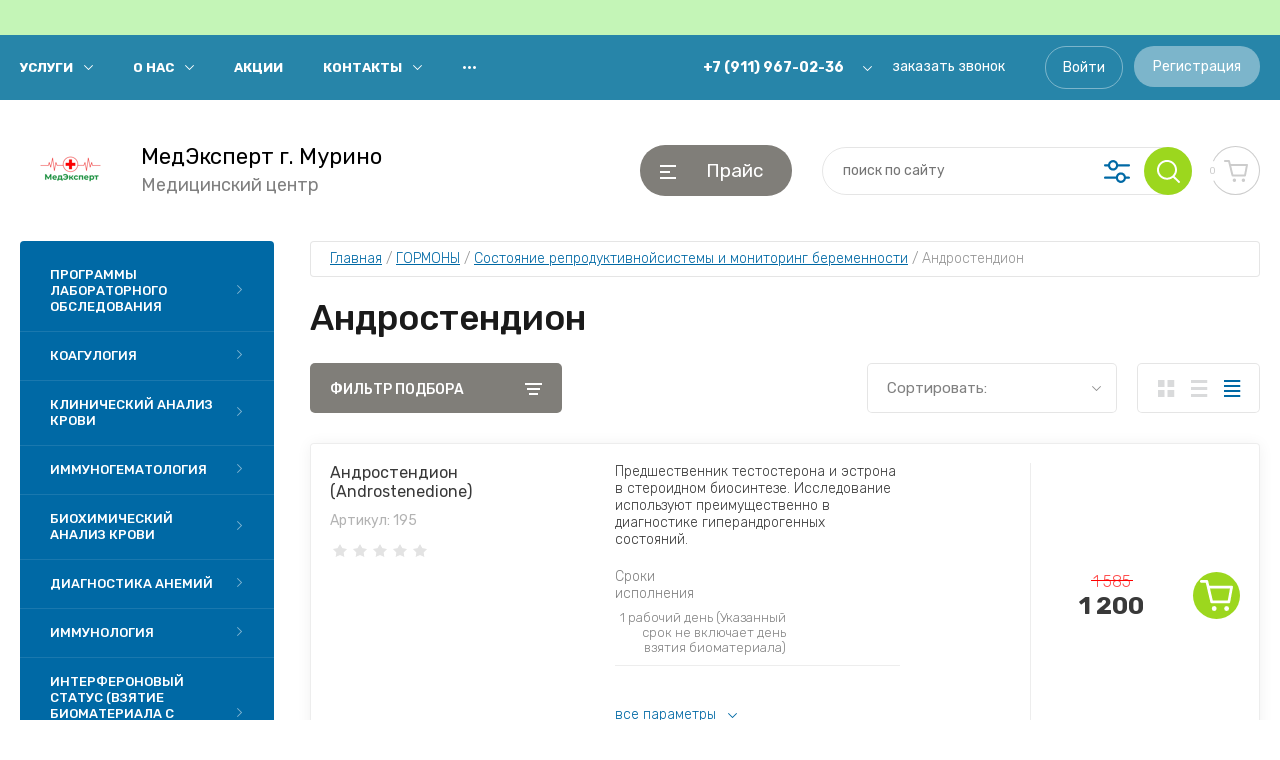

--- FILE ---
content_type: text/html; charset=utf-8
request_url: https://murinomed.ru/magazin/folder/androstendion
body_size: 91963
content:
<!doctype html>
<html lang="ru">
	
<head>
<meta charset="utf-8">
<meta name="robots" content="all"/>
<title>Андростендион </title>
<!-- assets.top -->
<script src="/g/libs/nocopy/1.0.0/nocopy.for.all.js" type="text/javascript" ></script>
<!-- /assets.top -->

<meta name="description" content="Андростендион ">
<meta name="keywords" content="Андростендион ">
<meta name="SKYPE_TOOLBAR" content="SKYPE_TOOLBAR_PARSER_COMPATIBLE">
<meta name="viewport" content="width=device-width, initial-scale=1.0, maximum-scale=1.0, user-scalable=no">
<meta name="format-detection" content="telephone=no">
<meta http-equiv="x-rim-auto-match" content="none">


	
		<style>
			.site-header{z-index:2;min-height:none}.site-header__inner{max-width:1500px;margin:0 auto}@media screen and (max-width: 767px){.site-header__top{position:absolute;top:35px;left:0;right:0}.site-header__top.fixed_block{position:fixed;top:0;left:0;right:0}}.site-header__top-inner{min-height:64px}@media screen and (max-width: 767px){.site-header__bottom{padding-top:65px}}.site-header__bottom-inner{padding-top:20px;padding-bottom:20px}@media screen and (max-width: 639px){.site-header__bottom-inner{padding-top:11px;padding-bottom:11px}}.site-header .site-burger-btn{display:none;position:relative;width:48px;height:48px;cursor:pointer;border-radius:4px}.site-header .site-burger-btn:before{position:absolute;top:0;left:0;right:0;bottom:0;content:'';border-radius:4px}.site-header .site-burger-btn:hover:after{left:150%}@media screen and (max-width: 1260px){.site-header .site-burger-btn{display:block;border-radius:50%}}.site-header .site-nav{font-size:0;width:50%}@media screen and (max-width: 1260px){.site-header .site-nav{display:none}}.site-header .site-nav .top-menu{margin-left:-20px}.site-header .site-nav .top-menu>li{position:relative;margin:0 20px;display:inline-block;vertical-align:middle}.site-header .site-nav .top-menu>li.flexMenu-viewMore>a{font-size:15px}.site-header .site-nav .top-menu>li.has>a{padding-right:20px}.site-header .site-nav .top-menu>li.has>a:before{position:absolute;right:0;top:5px;width:9px;height:5px;content:'';transition:all .3s}.site-header .site-nav .top-menu>li>a{position:relative;font-size:13px;font-weight:700;line-height:65px;transition:all .3s;text-decoration:none;text-transform:uppercase}.site-header .site-nav .top-menu>li ul{position:absolute;top:100%;left:0;display:none;z-index:1;width:200px;border-radius:4px;padding:12px 0}.site-header .site-nav .top-menu>li ul li{position:relative}.site-header .site-nav .top-menu>li ul li a{font-size:13px;display:block;padding:6px 20px;text-decoration:none;text-transform:uppercase}.site-header .site-nav .top-menu>li ul li a:hover,.site-header .site-nav .top-menu>li ul li a.active{text-decoration:underline}.site-header .site-nav .top-menu>li ul li ul{left:100%;top:0;margin-top:-12px;margin-left:1px}.site-header .site-contacts{width:50%}@media screen and (max-width: 1260px){.site-header .site-contacts{margin-left:auto;width:calc(100% - 80px)}}@media screen and (max-width: 767px){.site-header .site-contacts{margin:0 140px 0 auto;height:50px;width:50px}.site-header .site-contacts .site-contacts__btn,.site-header .site-contacts .site-contacts__auth{display:none}}.site-header .site-contacts__phones{margin-right:15px}@media screen and (max-width: 767px){.site-header .site-contacts__phones{margin:0}}.site-header .site-contacts__phones .header-phones{position:relative;font-size:14px;font-weight:500}@media screen and (max-width: 767px){.site-header .site-contacts__phones .header-phones{width:50px;height:50px;position:static}}.site-header .site-contacts__phones .header-phones__btn{position:absolute;right:0;top:3px;width:20px;height:20px;font-size:0;cursor:pointer;transition:all .3s;border-radius:4px}@media screen and (max-width: 1023px){.site-header .site-contacts__phones .header-phones__btn{border-radius:50%}}@media screen and (max-width: 767px){.site-header .site-contacts__phones .header-phones__btn{width:47px;height:47px;top:7px;right:160px}}.site-header .site-contacts__phones .header-phones__btn.active{-webkit-transform:rotate(-180deg);-moz-transform:rotate(-180deg);-ms-transform:rotate(-180deg);-o-transform:rotate(-180deg);transform:rotate(-180deg)}.site-header .site-contacts__phones .header-phones__first{padding-top:0;padding-right:33px;font-weight:700}@media screen and (max-width: 767px){.site-header .site-contacts__phones .header-phones__first{display:none}}.site-header .site-contacts__phones .header-phones__popup{position:absolute;left:-25px;top:45px;z-index:1;width:307px;padding:20px;opacity:0;visibility:hidden;transition:all .3s;border-radius:6px}@media screen and (max-width: 767px){.site-header .site-contacts__phones .header-phones__popup{left:auto;right:160px;top:100%}}@media screen and (max-width: 639px){.site-header .site-contacts__phones .header-phones__popup{left:20px;right:20px;width:auto}}.site-header .site-contacts__phones .header-phones__popup.active{opacity:1;visibility:visible}.site-header .site-contacts__phones .header-phones__popup-address{padding-top:10px;font-size:14px;font-weight:300;line-height:17px}.site-header .site-contacts__phones .header-phones a{text-decoration:none;color:inherit;line-height:25px}.site-header .site-contacts__phones .header-phones__link{display:none}@media screen and (max-width: 767px){.site-header .site-contacts__phones .header-phones__link{display:block}}.site-header .site-contacts__phones .header-phones__link a{font-size:14px;font-weight:400;display:inline-block;vertical-align:top;text-decoration:underline}.site-header .site-contacts__phones .header-phones__link a:hover{text-decoration:none}.site-header .site-contacts__btn{margin-right:40px}.site-header .site-contacts__btn a{font-size:14px;display:inline-block;vertical-align:top;line-height:1.4;text-decoration:none}.site-header .site-contacts__auth{font-size:0}.site-header .site-contacts__auth .gr-button-5{font-size:14px;font-weight:400;margin-right:11px;padding:12px 17px;background:none}.site-header .site-contacts__auth .gr-button-6{font-size:14px;font-weight:400;padding:12px 19px}.site-header .site-info{max-width:436px;width:100%;margin-right:30px;font-size:0;margin-top:-10px;margin-bottom:-10px}@media screen and (max-width: 1339px){.site-header .site-info{max-width:414px}}@media screen and (max-width: 767px){.site-header .site-info{max-width:100%;margin:0;text-align:center}}.site-header .site-info__logo{display:inline-block;vertical-align:middle;margin-right:20px;margin-top:10px;margin-bottom:10px}.site-header .site-info__logo a{font-size:0;text-decoration:none}@media screen and (max-width: 767px){.site-header .site-info__logo{margin:0 0 10px;display:block}}.site-header .site-info__text{display:inline-block;vertical-align:middle}.site-header .site-info__name{font-size:22px;line-height:1}@media screen and (max-width: 767px){.site-header .site-info__name{font-size:20px}}.site-header .site-info__name a{color:inherit;display:inline-block;text-decoration:none}.site-header .site-info__desc{line-height:20px;font-size:18px;font-weight:400;padding-top:7px}@media screen and (max-width: 767px){.site-header .site-info__desc{font-size:17px;padding-top:3px}}.site-header .site-modules{width:calc(100% - 436px - 30px)}@media screen and (max-width: 1339px){.site-header .site-modules{width:calc(100% - 414px - 30px)}}@media screen and (max-width: 767px){.site-header .site-modules{position:absolute;right:20px;top:42px;width:auto}.site-header .site-modules.fixed_block{position:fixed;top:7px}}.site-header .site-modules__inner{position:relative}.site-header .site-modules .search-mobile-contacts-btn{display:none;margin-right:20px;width:50px;height:50px;cursor:pointer;border-radius:4px;position:relative}@media screen and (max-width: 767px){.site-header .site-modules .search-mobile-contacts-btn{display:block}}.site-header .site-modules .search-mobile-contacts-btn:before{position:absolute;content:'';top:0;left:0;right:0;bottom:0;border-radius:4px}.site-header .site-modules .search-mobile-btn{display:none;position:relative;right:0;top:0;width:48px;height:48px;cursor:pointer;padding:0;outline:none;transition:all .3s;-webkit-appearance:none;box-shadow:none;border-radius:5px}@media screen and (max-width: 1260px){.site-header .site-modules .search-mobile-btn{display:block;border-radius:50%}}.site-header .site-modules .search-mobile-btn:before{position:absolute;content:'';width:24px;height:24px;margin-top:-12px;margin-left:-12px;top:50%;left:50%}.site-header .site-modules .search-mobile-btn:hover:after{left:150%}.site-header .site-modules .search-mobile-btn.active:before{width:16px;height:16px;margin-top:-8px;margin-left:-8px}.site-header .site-modules .site-folders{margin-right:30px;width:152px}@media screen and (max-width: 1260px){.site-header .site-modules .site-folders{display:none}}.site-header .site-modules .site-folders__btn{display:block;font-size:19px;padding:14px 20px 14px 56px;font-weight:400}.site-header .site-modules .site-folders__btn:before{position:absolute;top:50%;left:20px;width:16px;height:14px;margin-top:-6px;content:''}.site-header .site-modules .site-folders__popup{position:absolute;top:calc(100% - -7px);right:-1px;border-radius:4px;opacity:0;visibility:hidden;transition:all .3s;padding:30px;width:150%}.site-header .site-modules .site-folders__popup.active{z-index:2;opacity:1;visibility:visible}.site-header .site-modules .site-folders__more{position:absolute;left:50%;width:56px;height:56px;bottom:-28px;margin-left:-28px;transform:rotate(-90deg)}.site-header .site-modules .site-folders__more.active{transform:rotate(90deg)}.site-header .site-modules .site-folders .popup-folders .parentItem{display:none}.site-header .site-modules .site-folders .popup-folders>li{width:25%;padding:0 30px 10px 5px}.site-header .site-modules .site-folders .popup-folders>li:nth-child(n+5){display:none}.site-header .site-modules .site-folders .popup-folders>li:nth-child(4n){padding-right:0}.site-header .site-modules .site-folders .popup-folders>li>a{font-size:14px;font-weight:500;line-height:20px;padding:0 0 4px;display:block;text-decoration:none;text-transform:uppercase}.site-header .site-modules .site-folders .popup-folders>li>a:hover{text-decoration:underline}.site-header .site-modules .site-folders .popup-folders>li ul li a{font-size:15px;font-weight:300;line-height:30px;text-decoration:none}.site-header .site-modules .site-folders .site-folders-title-wrap{display:flex;margin-bottom:22px}.site-header .site-modules .site-folders .site-folders-title{margin:0 48px 0 5px;cursor:pointer;font-weight:500}.site-header .site-modules .site-folders .site-folders-tabs__content{display:none;height:100%}.site-header .site-modules .site-folders .active{display:block}.site-header .site-modules .brands-popup__body .vend_lang{display:none;margin:0;padding:0 0 0 5px}.site-header .site-modules .brands-popup__body .vend_lang>li:nth-child(n+9){display:none}.site-header .site-modules .brands-popup__body .vend_lang>li:nth-child(n+9).more{display:block}.site-header .site-modules .brands-popup__body .vend_lang>li>ul{padding:0}.site-header .site-modules .brands-popup__body .vend_lang li{font-size:16px;list-style:none;line-height:2;font-weight:300;width:25%}.site-header .site-modules .brands-popup__body .vend_lang.cyr{width:100%}.site-header .site-modules .brands-popup__body .vend_lang.cyr>li{width:100%}.site-header .site-modules .brands-popup__body .vend_lang.cyr>li>ul>li:nth-child(n+15){display:none}.site-header .site-modules .brands-popup__body .vend_lang.cyr>li>ul>li.more{display:block}.site-header .site-modules .brands-popup__body .select-vendor-menu{padding:0}.site-header .site-modules .brands-popup__body .brans-tabs-wrap{width:100%;margin:0 0 24px}.site-header .site-modules .brands-popup__body .brand-tab{width:140px;height:42px;margin:0 10px 0 0;font-size:16px;border-radius:250px;border:none;outline:none;font-weight:400;border:1px solid transparent}.site-header .site-modules .search-block{width:370px}@media screen and (max-width: 1260px){.site-header .site-modules .search-block{position:absolute;top:0;left:auto;right:68px;border-radius:4px;opacity:0;visibility:hidden;transition:all .3s}.site-header .site-modules .search-block.active{opacity:1;visibility:visible}}@media screen and (max-width: 1024px){.site-header .site-modules .search-block{top:55px;right:-20px;padding:20px;border-radius:4px;width:calc(100vw - 0px);height:calc(100vh - 100px);overflow:auto}}.site-header .site-modules .search-block__form{position:relative;display:block;position:relative}@media screen and (max-width: 767px){.site-header .site-modules .search-block__form{z-index:2}}.site-header .site-modules .search-block__input{width:100%;font-weight:400;font-size:14px;line-height:1;padding:16px 120px 16px 20px;height:48px;border:none;outline:none;background:none}.site-header .site-modules .search-block__btn{position:absolute;right:0;top:0;width:48px;height:48px;cursor:pointer;padding:0;border:none;outline:none}.site-header .site-modules .search-block__btn:before{position:absolute;content:'';width:24px;height:24px;margin-top:-12px;margin-left:-12px;top:50%;left:50%;transition:all .3s}.site-header .site-modules .search-block__btn:hover:after{left:150%}.site-header .site-modules .search-block__advanced-btn{position:absolute;right:55px;top:0;width:48px;height:48px;cursor:pointer;transition:all .3s;border-radius:50%}.site-header .site-modules .search-block__advanced-btn:before{position:absolute;content:'';left:15px;top:13px;width:26px;height:23px}.site-header .site-modules .search-block__popup{position:absolute;top:calc(100% - -4px);right:68px;width:370px;z-index:1;opacity:0;visibility:hidden;border-radius:4px;transition:all .3s;border:1px solid rgba(0,0,0,0.1);box-shadow:0 2px 10px 0 rgba(0,0,0,0.15)}@media screen and (max-width: 1260px){.site-header .site-modules .search-block__popup{width:100%;right:0}}@media screen and (max-width: 1024px){.site-header .site-modules .search-block__popup{border:none;box-shadow:none;top:75px;left:0;width:100%}}@media screen and (max-width: 767px){.site-header .site-modules .search-block__popup{padding:0 20px 20px}}.site-header .site-modules .search-block__popup.active{opacity:1;visibility:visible}.site-header .site-modules #shop2-cart-preview{position:relative;width:48px;height:48px;margin:0 0 0 20px}@media screen and (max-width: 767px){.site-header .site-modules #shop2-cart-preview{margin:0 0 0 20px}}.site-header .site-modules #shop2-cart-preview .panel-cart{position:relative;width:47px;height:47px;cursor:pointer;border-radius:50%;transition:all .3s;text-decoration:none;display:block;pointer-events:none}.site-header .site-modules #shop2-cart-preview .panel-cart.active{pointer-events:auto}.site-header .site-modules #shop2-cart-preview .panel-cart:before{position:absolute;content:'';top:0;left:0;right:0;bottom:0;border-radius:4px;pointer-events:none}.site-header .site-modules #shop2-cart-preview .panel-cart__amount{position:absolute;top:14px;left:-10px;width:20px;height:20px;font-size:10px;font-weight:400;line-height:20px;text-align:center;border-radius:50%;display:block}.site-header .site-modules #shop2-cart-preview .panel-cart.no_events{pointer-events:none}#search-result{position:absolute;top:55px;z-index:1;border-radius:4px;border:1px solid rgba(0,0,0,0.1);width:369px;max-height:600px;padding:0 30px 28px;overflow-y:auto}#search-result::-webkit-scrollbar{width:5px}@media screen and (max-width: 1024px){#search-result{width:100%;margin-top:20px;left:0;border:none;max-height:unset}}#search-result .folder-search-title{font-size:18px;margin:30px 0 24px;position:relative}#search-result .folder-search-title span{font-size:18px;width:45px;height:45px;border-radius:50%;position:absolute;top:-10px;left:105px;text-align:center;line-height:47px}#search-result .found-folder{font-size:17px;text-decoration:none}#search-result .folders-item{margin:5px 0}#search-result .product-search-title{font-size:18px;margin:50px 0 30px;position:relative}#search-result .product-search-title span{font-size:18px;width:45px;height:45px;border-radius:50%;position:absolute;top:-10px;left:80px;text-align:center;line-height:46px}#search-result .vendors-item{margin:5px 0}#search-result .vendor-search-title{font-size:18px;margin:30px 0 24px}#search-result .product-item{padding:10px 0 14px}#search-result .product-item .price{font-size:20px}#search-result .product-item a{font-size:15px;text-decoration:none;line-height:20px}#search-result .product-item span{font-size:15px;margin:5px}#search-result .product-item .product-item-right{padding:10px 0 10px 20px}#search-result .product-item .product-item-right .product-name{margin:0 0 8px}#search-result .product-image{width:100px;height:100px;border-radius:4px;overflow:hidden}#search-result .product-image img{height:100%;width:100%;object-fit:cover}.site-container__inner{max-width:1500px;margin:0 auto}.top-block{padding-bottom:22px}@media screen and (max-width: 767px){.top-block{padding-bottom:0}}@media screen and (max-width: 639px){.top-block{padding-bottom:20px}}.top-block__left{width:437px}@media screen and (max-width: 1339px){.top-block__left{width:414px}}@media screen and (max-width: 1260px){.top-block__left{width:100%;margin:0}}.top-block__right{width:calc(100% - 30px - 437px)}@media screen and (max-width: 1339px){.top-block__right{width:calc(100% - 30px - 414px)}}@media screen and (max-width: 1260px){.top-block__right{width:100%;margin:0 0 20px}}@media screen and (max-width: 1260px){.top-block .top-actions{margin:0 -15px}}@media screen and (max-width: 767px){.top-block .top-actions{margin:23px -10px}}@media screen and (max-width: 639px){.top-block .top-actions{margin:0}}.top-block .top-actions__item{position:relative;min-height:500px;margin-bottom:20px;text-decoration:none;border-radius:4px}@media screen and (max-width: 1440px){.top-block .top-actions__item{min-height:400px}}@media screen and (max-width: 1260px){.top-block .top-actions__item{width:calc(100% - 30px);min-height:290px;margin:0 15px 20px}}@media screen and (max-width: 767px){.top-block .top-actions__item{width:calc(100% - 20px);margin:0 10px 20px}}@media screen and (max-width: 639px){.top-block .top-actions__item{margin:0 0 20px;width:100%;min-height:200px}}@media screen and (max-width: 420px){.top-block .top-actions__item{min-height:180px}}@media screen and (max-width: 370px){.top-block .top-actions__item{min-height:150px}}.top-block .top-actions__item:last-child{margin-bottom:0}.top-block .top-actions__bg{position:absolute;top:0;left:0;right:0;bottom:0;font-size:0;border-radius:4px;background-size:cover;background-position:50%;background-repeat:no-repeat}.top-block .top-actions__bg:before{position:absolute;content:'';top:0;left:0;right:0;bottom:0;border-radius:4px}.top-block .top-actions__text{position:relative;width:100%;border-radius:0 0 4px 4px}.top-block .top-actions__title{font-weight:500;font-size:28px;padding:27px 0 5px 40px}@media screen and (max-width: 1260px){.top-block .top-actions__title{font-size:25px;padding:15px 20px 5px 40px}}@media screen and (max-width: 768px){.top-block .top-actions__title{font-size:18px;padding:15px 30px 2px}}@media screen and (max-width: 420px){.top-block .top-actions__title{padding:10px 20px 2px}}.top-block .top-actions__desc{font-size:18px;font-weight:300;padding:5px 0 27px 40px}@media screen and (max-width: 1260px){.top-block .top-actions__desc{padding:5px 20px 15px 40px}}@media screen and (max-width: 768px){.top-block .top-actions__desc{font-size:16px;padding:2px 30px 15px}}@media screen and (max-width: 420px){.top-block .top-actions__desc{padding:2px 20px 10px}}.top-block .top-actions__price{margin-top:10px}@media screen and (max-width: 1260px){.top-block .top-actions__price{margin-top:5px}}.top-block .top-actions__price-body{display:inline-block;font-size:0;position:relative;height:60px;margin-left:36px;padding-top:8px;padding-bottom:8px;padding-right:20px;border-radius:0 9px 9px 0}@media screen and (max-width: 1260px){.top-block .top-actions__price-body{height:38px;margin-left:20px;padding-right:15px}}.top-block .top-actions__price-body:before{position:absolute;content:'';left:-36px;top:0;width:36px;height:60px}@media screen and (max-width: 1260px){.top-block .top-actions__price-body:before{background-size:225px 38px;height:38px;width:20px;left:-20px}}.top-block .top-actions__price-old{position:relative;font-size:17px;font-weight:300;line-height:1;display:inline-block}@media screen and (max-width: 1260px){.top-block .top-actions__price-old{margin-right:10px}}@media screen and (max-width: 639px){.top-block .top-actions__price-old{font-size:16px}}.top-block .top-actions__price-old:before{position:absolute;content:'';top:50%;left:0;right:0;height:1px}.top-block .top-actions__price-cur{font-weight:700;font-size:25px;line-height:1;display:block}@media screen and (max-width: 1260px){.top-block .top-actions__price-cur{font-weight:500;font-size:22px}}@media screen and (max-width: 639px){.top-block .top-actions__price-cur{font-size:20px}}.top-block .top-actions__price-cur ins{font-weight:300;font-size:20px}@media screen and (max-width: 639px){.top-block .top-actions__price-cur ins{font-size:18px}}.top-block .top-slider{overflow:hidden}.top-block .top-slider__items{position:relative;font-size:0}.top-block .top-slider .blackout{position:absolute;top:0;left:0;right:0;bottom:0;background-size:cover;background-position:50%;background-repeat:no-repeat}.top-block .top-slider .blackout:before{position:absolute;content:'';top:0;left:0;right:0;bottom:0}.top-block .top-slider .slick-prev,.top-block .top-slider .slick-next{position:absolute;top:50%;left:-33px;width:66px;height:66px;z-index:2;box-shadow:none;border:none;margin-top:-33px}.top-block .top-slider .slick-prev:before,.top-block .top-slider .slick-next:before{background-position:60% 50%}.top-block .top-slider .slick-prev:before{left:15px;top:6px}.top-block .top-slider .slick-next:before{left:0;top:6px}.top-block .top-slider .slick-next{right:-33px;left:auto}.top-block .top-slider .slick-next:before{background-position:40% 50%}.top-block .top-slider .slick-dots{position:absolute;margin:0;left:30px;right:64px;bottom:30px;text-align:left}@media screen and (max-width: 767px){.top-block .top-slider .slick-dots{position:static;margin:20px 0 0;text-align:center}}.top-block .top-slider__item:focus{outline:none}.top-block .top-slider__item:focus :focus{outline:none}.top-block .top-slider__item-inner{position:relative;height:500px;border-radius:4px;overflow:hidden}@media screen and (max-width: 1440px){.top-block .top-slider__item-inner{height:400px}}@media screen and (max-width: 767px){.top-block .top-slider__item-inner{height:300px}}@media screen and (max-width: 639px){.top-block .top-slider__item-inner{height:280px}}@media screen and (max-width: 550px){.top-block .top-slider__item-inner{height:210px}}@media screen and (max-width: 420px){.top-block .top-slider__item-inner{height:180px}}@media screen and (max-width: 370px){.top-block .top-slider__item-inner{height:150px}}@media screen and (max-width: 639px){.top-block .top-slider__bg-link{display:block}}.top-block .top-slider__text{position:relative;padding:60px 67px;width:100%}@media screen and (max-width: 767px){.top-block .top-slider__text{padding:40px 20px}}@media screen and (max-width: 639px){.top-block .top-slider__text{padding:11px 20px;border-radius:0 0 5px 5px}}.top-block .top-slider__title{font-size:45px;line-height:1;font-weight:500}@media screen and (max-width: 1023px){.top-block .top-slider__title{font-size:40px}}@media screen and (max-width: 767px){.top-block .top-slider__title{font-size:30px}}@media screen and (max-width: 639px){.top-block .top-slider__title{font-size:24px}}.top-block .top-slider__desc{padding:10px 0 0;font-size:18px;line-height:22px;font-weight:300}@media screen and (max-width: 639px){.top-block .top-slider__desc{font-size:16px;line-height:20px;padding-top:8px}}.top-block .top-slider__desc p{margin:0}.top-block .top-slider__btn{padding:20px 0 0}@media screen and (max-width: 639px){.top-block .top-slider__btn{display:none}}.top-block .top-slider__btn a{display:inline-block;vertical-align:top;font-weight:500;font-size:18px;padding:16px 35px;text-decoration:none;border-radius:30px;cursor:pointer;transition:all .3s;background:none}
		</style>
	

<!-- JQuery -->
<script src="/g/libs/jquery/1.10.2/jquery.min.js" charset="utf-8"></script>
<!-- JQuery -->

<!-- Common js -->
	<link rel="stylesheet" href="/g/css/styles_articles_tpl.css">
<link rel="stylesheet" href="/g/libs/lightgallery-proxy-to-hs/lightgallery.proxy.to.hs.min.css" media="all" async>
<script src="/g/libs/lightgallery-proxy-to-hs/lightgallery.proxy.to.hs.stub.min.js"></script>
<script src="/g/libs/lightgallery-proxy-to-hs/lightgallery.proxy.to.hs.js" async></script>

<!-- 46b9544ffa2e5e73c3c971fe2ede35a5 -->
<script type='text/javascript' src='/shared/s3/js/lang/ru.js'></script>
<script type='text/javascript' src='/shared/s3/js/common.min.js'></script>
<link rel='stylesheet' type='text/css' href='/shared/s3/css/calendar.css' /><link rel="icon" href="/favicon.png" type="image/png">
	<link rel="apple-touch-icon" href="/thumb/2/LWXycLAsrYVHUeczKuvz_w/r/favicon.png">
	<link rel="apple-touch-icon" sizes="57x57" href="/thumb/2/cSiQoKjZkTMIo0ziQoXd3Q/57c57/favicon.png">
	<link rel="apple-touch-icon" sizes="60x60" href="/thumb/2/ADHYAP_QOPaTX7kCwZk1yQ/60c60/favicon.png">
	<link rel="apple-touch-icon" sizes="72x72" href="/thumb/2/NUeGOwT7ccqi0vKCk5c7CQ/72c72/favicon.png">
	<link rel="apple-touch-icon" sizes="76x76" href="/thumb/2/hXphuvuCGMlCNmPwtBK8JQ/76c76/favicon.png">
	<link rel="apple-touch-icon" sizes="114x114" href="/thumb/2/eu_DCr8HaH-4Fl9Q5T1Yug/114c114/favicon.png">
	<link rel="apple-touch-icon" sizes="120x120" href="/thumb/2/3MmgBXK7FEpfGfzqoDIQig/120c120/favicon.png">
	<link rel="apple-touch-icon" sizes="144x144" href="/thumb/2/j9LDtrtN_JRbLahuwp6tEA/144c144/favicon.png">
	<link rel="apple-touch-icon" sizes="152x152" href="/thumb/2/hJpSN6oEQd3e9064W7B_Jg/152c152/favicon.png">
	<link rel="apple-touch-icon" sizes="180x180" href="/thumb/2/f_vyPxiafrQ-f6zkloMaLQ/180c180/favicon.png">
	
	<meta name="msapplication-TileImage" content="/thumb/2/bmMZwZpxmRExzY98ed18Wg/c/favicon.png">
	<meta name="msapplication-square70x70logo" content="/thumb/2/u4ZCgXlIt0M0m6gZuZtRyQ/70c70/favicon.png">
	<meta name="msapplication-square150x150logo" content="/thumb/2/foNNC3kvbPYBac4AKEENng/150c150/favicon.png">
	<meta name="msapplication-wide310x150logo" content="/thumb/2/4xXaTyEaqfQGm4mLgRUUfg/310c150/favicon.png">
	<meta name="msapplication-square310x310logo" content="/thumb/2/rmdEXcb0zBLSx3J7TTuAiw/310c310/favicon.png">

<!--s3_require-->
<link rel="stylesheet" href="/g/basestyle/1.0.1/user/user.css" type="text/css"/>
<link rel="stylesheet" href="/g/basestyle/1.0.1/user/user.blue.css" type="text/css"/>
<script type="text/javascript" src="/g/basestyle/1.0.1/user/user.js"></script>
<!--/s3_require-->
<!-- Common js -->

<!-- Shop init -->




	<link rel="stylesheet" type="text/css" href="/g/shop2v2/default/css/theme.less.css">
	<script type="text/javascript" src="/g/printme.js"></script>
	<script type="text/javascript" src="/g/shop2v2/default/js/tpl.js"></script>
	<script type="text/javascript" src="/g/shop2v2/default/js/baron.min.js"></script>

		<script type="text/javascript" src="/t/v16472/images/js/local_shop2.2.js"></script>

<script type="text/javascript">shop2.init({"productRefs": {"717904304":{"sroki_ispolnenia_202":{"102606504":["1040595104"]},"dop_product_id":{"1574670904":["1040595104"]}}},"apiHash": {"getPromoProducts":"7a397d66f28809c72b016d9c25615871","getSearchMatches":"71f1db0e5608c9a2585c0ebb135011cc","getFolderCustomFields":"de8c80cddf3ac83ad0dc9f8b91267c41","getProductListItem":"68c9f75f61b4f98c5fd50b89d86b369f","cartAddItem":"808141b12fdf551d7e83478aa6456ef7","cartRemoveItem":"4ab1c9824423d36017257c6ab5b3d1db","cartUpdate":"db5c4529ae423f412a6cd109e5c0b042","cartRemoveCoupon":"07580d08bd007f5d61449cb00b14e091","cartAddCoupon":"85810339f7b29c32559646112c4335e8","deliveryCalc":"dbf6b6b3363c7468bcf4756107da42df","printOrder":"d93b982b0c5ed5a30226cce9d60dc3c3","cancelOrder":"067c76ce62435e8598f24f290ecd9905","cancelOrderNotify":"8845458042928056f678f6e09e0c96dd","repeatOrder":"6f7bd5bd0dac490f57a6103ffd17d3fa","paymentMethods":"6757daae90b236c45ee03152607fc91f","compare":"c2d517ec78f0d549a5e1be6157a2a002"},"hash": null,"verId": 3241168,"mode": "folder","step": "","uri": "/magazin","IMAGES_DIR": "/d/","my": {"gr_by_price_desc":"\u0421\u0430\u043c\u044b\u0435 \u0434\u043e\u0440\u043e\u0433\u0438\u0435","gr_by_price_asc":"\u0421\u0430\u043c\u044b\u0435 \u0434\u0435\u0448\u0435\u0432\u044b\u0435","gr_by_name_asc":"\u041d\u0430\u0437\u0432\u0430\u043d\u0438\u0435 \u043e\u0442 \u0410","gr_by_name_desc":"\u041d\u0430\u0437\u0432\u0430\u043d\u0438\u0435 \u043e\u0442 \u042f","show_sections":false,"buy_alias":"\u0412 \u043a\u043e\u0440\u0437\u0438\u043d\u0443","buy_mod":true,"buy_kind":true,"gr_auth_placeholder":true,"gr_show_collcetions_amount":true,"gr_kinds_slider":true,"gr_cart_titles":true,"gr_filter_remodal":false,"gr_has_filter_wrap":true,"gr_filter_range_slider":false,"gr_search_range_slider":false,"gr_no_hide_filter_btn":true,"gr_filter_no_remodal_btn":true,"gr_search_form_title":"\u0420\u0430\u0441\u0448\u0438\u0440\u0435\u043d\u043d\u044b\u0439 \u043f\u043e\u0438\u0441\u043a","gr_filter_btn_text":"\u0424\u0438\u043b\u044c\u0442\u0440 \u043f\u043e\u0434\u0431\u043e\u0440\u0430","gr_view_class":" view_opened view-1","gr_default_sorting_text":"\u0421\u0431\u0440\u043e\u0441\u0438\u0442\u044c","gr_filter_max_count":5,"gr_show_more_btn_class":" filter_more_btn","gr_show_color_btn":true,"gr_only_filter_result":true,"gr_show_options_text":"\u0412\u0441\u0435 \u043f\u0430\u0440\u0430\u043c\u0435\u0442\u0440\u044b","gr_compare_class":" gr-button-2","gr_to_compare_text":"\u0421\u0440\u0430\u0432\u043d\u0438\u0442\u044c","gr_add_to_compare_text":"\u0421\u0440\u0430\u0432\u043d\u0438\u0442\u044c","gr_pagelist_only_icons":true,"gr_card_slider_class":" vertical","gr_pluso_title":"\u041f\u043e\u0434\u0435\u043b\u0438\u0442\u044c\u0441\u044f","gr_hide_collections_vendor":true,"gr_coupon_placeholder":"\u041a\u0443\u043f\u043e\u043d","gr_cart_auth_remodal":true,"gr_cart_calculate_left":true,"gr_cart_reg_placeholder":true,"gr_cart_show_options_text":"\u0412\u0441\u0435 \u043f\u0430\u0440\u0430\u043c\u0435\u0442\u0440\u044b","gr_cart_preview_order":"\u041e\u0444\u043e\u0440\u043c\u0438\u0442\u044c","on_shop2_btn":true,"gr_main_blocks_tabs_wrap":true,"gr_cart_preview_version":"2.2.110_2","gr_product_page_version":"global:shop2.2.110_5-copy-2-product.tpl","gr_product_template_name":"shop2.2.110_5-copy-product-list-thumbs.tpl","gr_main_blocks_version":"global:shop2.2.110_5-copy-main-blocks.tpl","gr_cart_page_version":"global:shop2.2.110_5-copy-cart.tpl","gr_collections_item":"global:shop2.2.110_5-copy-product-item-collections.tpl","collection_mod_height":"600","collection_mod_width":"600","gr_pagelist_lazy_load":true,"gr_lazy_load":true,"lazy_load_subpages":true,"gr_speed_styles":true,"gr_additional_work_btn":true,"gr_selected_theme":3,"folders_block_hide_img":true,"hide_in_search":["vendors"]},"maps_yandex_key":"","maps_google_key":""});shop2.filter._pre_params = "&s[folder_id]=342610105";</script>
<style type="text/css">.product-item-thumb {width: 450px;}.product-item-thumb .product-image, .product-item-simple .product-image {height: 450px;width: 450px;}.product-item-thumb .product-amount .amount-title {width: 354px;}.product-item-thumb .product-price {width: 400px;}.shop2-product .product-side-l {width: 450px;}.shop2-product .product-image {height: 450px;width: 450px;}.shop2-product .product-thumbnails li {width: 140px;height: 140px;}</style><!-- Shop init -->

<!-- Custom styles -->
<link rel="stylesheet" href="/g/libs/jqueryui/datepicker-and-slider/css/jquery-ui.css">
<link rel="stylesheet" href="/g/libs/lightgallery/v1.2.19/lightgallery.css">
<link rel="stylesheet" href="/g/libs/remodal/css/remodal.css">
<link rel="stylesheet" href="/g/libs/remodal/css/remodal-default-theme.css">
<link rel="stylesheet" href="/g/libs/waslide/css/waslide.css">
<!-- Custom styles -->

<!-- Таймер плагины -->
<script src="/g/templates/shop2/widgets/js/timer.js"></script>
<script src="/g/s3/shop2/popup/0.0.1/s3.shop2.popup.js"></script>

<!-- Ленивая загрузка картинок -->

<!-- Форма специальное предложение -->
<script src="/g/templates/shop2/2.110.2/online-store-food/js/special_timer_popup.js"></script>

<!-- Увеличение картинки в карточке товара -->
<script src="/g/libs/jquery-zoom/1.7.21/js/jquery.zoom.min.js"></script>

<!-- Быстрый просмотр товара -->
<script src="/g/templates/shop2/2.110.2/online-store-food/js/quick_view.js"></script>

<!--Корзина всплывающая -->
<script src="/t/v16472/images/js/cart_preview_popup.js"></script>


<!-- Custom js -->
<script src="/g/templates/shop2/2.110.2/online-store-food/js/all_plugins.js"></script>

<!-- Custom js -->
<script src="/g/s3/misc/form/shop-form/shop-form-minimal.js" charset="utf-8"></script>
<script src="/g/templates/shop2/2.110.2/online-store-food/js/plugins.js" charset="utf-8"></script>

<!-- Site js -->
	<script src="/g/templates/shop2/2.110.2/online-store-food/js/shop_main.js" charset="utf-8"></script>


		    <link rel="stylesheet" href="/t/v16472/images/theme6/theme.scss.css">
	




</head><link rel="stylesheet" href="/t/v16472/images/css/dop_styles.scss.css">
<link rel="stylesheet" href="/t/images/site_addons.scss.css">
<script type="text/javascript" src="/g/s3/xapi/xapi.bundle.js"></script>
<script src="/t/v16472/images/js/site_addons.js"></script>

<body class="site">
	
			
	
	    <style>
	        .empty-val {opacity: .5; pointer-events: none;}
	    </style>
	
	
	<div class="site__bg" style="background-image: url(/thumb/2/wDxIBkwsvzX9C7mQA48uiA/r/d/2.jpg);">&nbsp;</div>	<div class="site__wrapper">

	    			<div class="remodal" data-remodal-id="call-form" role="dialog" data-remodal-options="hashTracking: false">
				<button data-remodal-action="close" class="gr-icon-btn remodal-close-btn"><span>Закрыть</span></button>
				
                        	
	    
        
    <div class="tpl-anketa" data-api-url="/-/x-api/v1/public/?method=form/postform&param[form_id]=37149302" data-api-type="form">
    		    			    	<div class="tpl-anketa__left">
		        	<div class="tpl-anketa__title">Заказать звонок</div>
		        			        </div>
	                        <div class="tpl-anketa__right">
	        	            <form method="post" action="/" data-s3-anketa-id="37149302">
	                <input type="hidden" name="param[placeholdered_fields]" value="1" />
	                <input type="hidden" name="form_id" value="37149302">
	                	                	                <input type="hidden" name="param[hide_title]" value="" />
	                <input type="hidden" name="param[product_name]" value="" />
                	<input type="hidden" name="param[product_link]" value="https://" />
                	<input type="hidden" name="param[policy_checkbox]" value="" />
                	<input type="hidden" name="param[has_span_button]" value="" />
	                <input type="hidden" name="tpl" value="global:shop2.form.minimal.tpl">
	                		                		                    		                        <div class="tpl-field type-text">
		                            		                            
		                            		                            <div class="field-value">
		                                		                                		                                    <input type="text" 
		                                    	 
			                                    size="30" 
			                                    maxlength="100" 
			                                    value="" 
			                                    name="d[0]" 
			                                    placeholder="Ваше имя" 
		                                    />
		                                		                                
		                                		                            </div>
		                        </div>
		                    		                		                    		                        <div class="tpl-field type-text field-required">
		                            		                            
		                            		                            <div class="field-value">
		                                		                                		                                    <input type="text" 
		                                    	 required  
			                                    size="30" 
			                                    maxlength="100" 
			                                    value="" 
			                                    name="d[1]" 
			                                    placeholder="Телефон *" 
		                                    />
		                                		                                
		                                		                            </div>
		                        </div>
		                    		                		                    		                        <div class="tpl-field type-textarea">
		                            		                            
		                            		                            <div class="field-value">
		                                		                                		                                    <textarea 
		                                    	 
			                                    cols="50" 
			                                    rows="7" 
			                                    name="d[2]" 
			                                    placeholder="Комментарий"></textarea>
		                                		                                
		                                		                            </div>
		                        </div>
		                    		                	
	        			        		
	                	
	                <div class="tpl-field tpl-field-button">
	                    <button type="submit" class="tpl-form-button">Отправить</button>
	                </div>
	
	            <re-captcha data-captcha="recaptcha"
     data-name="captcha"
     data-sitekey="6LddAuIZAAAAAAuuCT_s37EF11beyoreUVbJlVZM"
     data-lang="ru"
     data-rsize="invisible"
     data-type="image"
     data-theme="light"></re-captcha></form>
	            
	        		        	
	                </div>
    </div>
			</div> <!-- .call-form -->
		
	    <div class="burger-block">
	    	<div class="burger-block__inner">

	    		<div class="burger-block__body">
	    			<div class="burger-block__close">&nbsp;</div>
	    				<div class="burger-cabinet">
			    			<div class="burger-cabinet__links">
			    							    					<a href="/registraciya/login" class="gr-button-5">Войти</a>
									<a href="/registraciya/register" class="gr-button-6">Регистрация</a>
			    							    			</div>
			    		</div>
	    			<div class="burger-block-titles-wr">
	    				<div class="burger-block-title active">Каталог</div>
	    					    					<div class="burger-block-title">По бренду</div>
    						    			</div>
	    			<div class="burger-block-tabs-wrap">
	    			<div class="burger-block-tabs-content burger-block-tab_1 active">	
			    		<div class="burger-folders">
			    			<div class="burger-folders__body"></div>
			    		</div>
			    		<div class="burger-nav">
			    			<div class="burger-nav__body"></div>
			    		</div>
		    		</div>
	    		<div class="burger-block-tabs-content burger-block-tab_2"></div>	
	    		</div>
	    	</div>
	    	</div>
	    </div> <!-- .burger-block -->

		<header role="banner" class="site-header">
			<div class="site-header__inner">
				<div class="site-header__top block_padding">
					<div class="site-header__top-inner block_width">
						<div class="site-burger-btn hover_effect">&nbsp;</div>
						<div class="site-nav">
														    <ul class="site-nav__list top-menu__js top-menu menu-default">
							        							
							            							
							            							                <li class="has opened"><a href="/">УСЛУГИ</a>
							            							            							
							        							
							            							                							                        <ul>
							                    							            							
							            							                <li class=""><a href="/https-/murinomed.ru/magazin/folder/programmy-laboratornogo-obsledovaniya">ПРОГРАММЫ ЛАБОРАТОРНОГО ОБСЛЕДОВАНИЯ</a>
							            							            							
							        							
							            							                							                        </li>
							                    							                							            							
							            							                <li class="has"><a href="/laboratornaya-diagnosti-analizy">ЛАБОРАТОРНАЯ ДИАГНОСТИ (АНАЛИЗЫ)</a>
							            							            							
							        							
							            							                							                        <ul>
							                    							            							
							            							                <li class=""><a href="/koagulogiya-1">КОАГУЛОГИЯ</a>
							            							            							
							        							
							            							                							                        </li>
							                    							                							            							
							            							                <li class=""><a href="/klinicheskij-analiz-krovi-1">КЛИНИЧЕСКИЙ АНАЛИЗ КРОВИ</a>
							            							            							
							        							
							            							                							                        </li>
							                    							                							            							
							            							                <li class=""><a href="/immunogematologiya-1">ИММУНОГЕМАТОЛОГИЯ</a>
							            							            							
							        							
							            							                							                        </li>
							                    							                							            							
							            							                <li class=""><a href="/biohimicheskij-analiz-krovi-1">БИОХИМИЧЕСКИЙ АНАЛИЗ КРОВИ</a>
							            							            							
							        							
							            							                							                        </li>
							                    							                							            							
							            							                <li class=""><a href="/diagnostika-anemij-vitaminy-1">ДИАГНОСТИКА АНЕМИЙ, ВИТАМИНЫ</a>
							            							            							
							        							
							            							                							                        </li>
							                    							                							            							
							            							                <li class=""><a href="/immunologiya">ИММУНОЛОГИЯ</a>
							            							            							
							        							
							            							                							                        </li>
							                    							                							            							
							            							                <li class=""><a href="/interlejkiny-vzyatie-biomateriala-s-ponedelnika-po-sredu">ИНТЕРФЕРОНОВЫЙ СТАТУС (взятие биоматериала с понедельника по среду)</a>
							            							            							
							        							
							            							                							                        </li>
							                    							                							            							
							            							                <li class="has"><a href="/mikroelementy">МИКРОЭЛЕМЕНТЫ</a>
							            							            							
							        							
							            							                							                        <ul>
							                    							            							
							            							                <li class=""><a href="/mikroelementy-v-syvorotke-i-celnoj-krovi">МИКРОЭЛЕМЕНТЫ В СЫВОРОТКЕ И ЦЕЛЬНОЙ КРОВИ.</a>
							            							            							
							        							
							            							                							                        </li>
							                    							                							            							
							            							                <li class=""><a href="/mikroelementy-v-moche">МИКРОЭЛЕМЕНТЫ В МОЧЕ</a>
							            							            							
							        							
							            							                							                        </li>
							                    							                							            							
							            							                <li class=""><a href="/mikroelementy-v-volosah">МИКРОЭЛЕМЕНТЫ В ВОЛОСАХ</a>
							            							            							
							        							
							            							                							                        </li>
							                    							                							            							
							            							                <li class=""><a href="/mikroelementy-v-nogtyah">МИКРОЭЛЕМЕНТЫ В НОГТЯХ</a>
							            							            							
							        							
							            							                							                        </li>
							                    							                            </ul>
							                        </li>
							                    							                							            							
							            							                <li class="has"><a href="/allergologiya">АЛЛЕРГОЛОГИЯ</a>
							            							            							
							        							
							            							                							                        <ul>
							                    							            							
							            							                <li class=""><a href="/allergologiya-1">АЛЛЕРГОЛОГИЯ</a>
							            							            							
							        							
							            							                							                        </li>
							                    							                							            							
							            							                <li class=""><a href="/paneli-allergenov-lge">Панели аллергенов (lgE)</a>
							            							            							
							        							
							            							                							                        </li>
							                    							                							            							
							            							                <li class=""><a href="/paneli-allergenov-lgg">Панели аллергенов (lgG)</a>
							            							            							
							        							
							            							                							                        </li>
							                    							                							            							
							            							                <li class=""><a href="/individualnye-allergeny-zhivotnyh-lge">Индивидуальные аллергены животных (lgE)</a>
							            							            							
							        							
							            							                							                        </li>
							                    							                							            							
							            							                <li class=""><a href="/individualnye-allergeny-zhivotnyh-lgg">Индивидуальные аллергены животных (lgG)</a>
							            							            							
							        							
							            							                							                        </li>
							                    							                							            							
							            							                <li class=""><a href="/individualnye-pishchevye-allergeny-lge">Индивидуальные пищевые аллергены (lgE)</a>
							            							            							
							        							
							            							                							                        </li>
							                    							                							            							
							            							                <li class=""><a href="/individualnye-pishchevye-allergeny-lgg">Индивидуальные пищевые аллергены (lgG)</a>
							            							            							
							        							
							            							                							                        </li>
							                    							                							            							
							            							                <li class=""><a href="/gipoallergennye-produkty-podbor-diety-lge">Гипоаллергенные продукты (подбор диеты) lgE</a>
							            							            							
							        							
							            							                							                        </li>
							                    							                							            							
							            							                <li class=""><a href="/gipoallergennye-produkty-podbor-diety-lgg">Гипоаллергенные продукты (подбор диеты) lgG</a>
							            							            							
							        							
							            							                							                        </li>
							                    							                							            							
							            							                <li class=""><a href="/individualnye-allergeny-nasekomyh-lge">Индивидуальные аллергены насекомых (lgE)</a>
							            							            							
							        							
							            							                							                        </li>
							                    							                							            							
							            							                <li class=""><a href="/individualnye-allergeny-kleshchi-lge">Индивидуальные аллергены - клещи (lgE)</a>
							            							            							
							        							
							            							                							                        </li>
							                    							                							            							
							            							                <li class=""><a href="/individualnye-allergeny-griby-lge">Индивидуальные аллергены - грибы (lgE)</a>
							            							            							
							        							
							            							                							                        </li>
							                    							                							            							
							            							                <li class=""><a href="/individualnye-allergeny-rasteniya-lge">Индивидуальные аллергены - растения (lgE)</a>
							            							            							
							        							
							            							                							                        </li>
							                    							                							            							
							            							                <li class=""><a href="/individualnye-allergeny-lateks-lge">Индивидуальные аллергены - латекс (lgE)</a>
							            							            							
							        							
							            							                							                        </li>
							                    							                							            							
							            							                <li class=""><a href="/individualnye-allergeny-bytovye-lge">Индивидуальные аллергены - бытовые (lgE)</a>
							            							            							
							        							
							            							                							                        </li>
							                    							                							            							
							            							                <li class=""><a href="/individualnye-allergeny-bytovye-lgg">Индивидуальные аллергены - бытовые (lgG)</a>
							            							            							
							        							
							            							                							                        </li>
							                    							                            </ul>
							                        </li>
							                    							                							            							
							            							                <li class="has"><a href="/gormony">ГОРМОНЫ</a>
							            							            							
							        							
							            							                							                        <ul>
							                    							            							
							            							                <li class=""><a href="/funkciya-shchitovidnoj-zhelezy">Функция щитовидной железы</a>
							            							            							
							        							
							            							                							                        </li>
							                    							                							            							
							            							                <li class=""><a href="/sostoyanie-reproduktivnoj-sistemy-i-monitoring-beremennosti">Состояние репродуктивной системы и мониторинг беременности</a>
							            							            							
							        							
							            							                							                        </li>
							                    							                							            							
							            							                <li class=""><a href="/gipofizarno-nadpochechnikovaya-sistema">Гипофизарно-надпочечниковая система</a>
							            							            							
							        							
							            							                							                        </li>
							                    							                							            							
							            							                <li class=""><a href="/parashchitovidnaya-zheleza">Паращитовидная железа</a>
							            							            							
							        							
							            							                							                        </li>
							                    							                							            							
							            							                <li class=""><a href="/gormonalnaya-sistema-regulyacii-obmena-natriya-i-vody">Гормональная система регуляции обмена натрия и воды</a>
							            							            							
							        							
							            							                							                        </li>
							                    							                							            							
							            							                <li class=""><a href="/funkciya-podzheludochnoj-zhelezy-i-diagnostika-diabeta">Функция поджелудочной железы и диагностика диабета</a>
							            							            							
							        							
							            							                							                        </li>
							                    							                							            							
							            							                <li class=""><a href="/somatotropnaya-funkciya-gipofiza">Соматотропная функция гипофиза</a>
							            							            							
							        							
							            							                							                        </li>
							                    							                							            							
							            							                <li class=""><a href="/simpato-adrenalovaya-sistema">Биогенные амины</a>
							            							            							
							        							
							            							                							                        </li>
							                    							                							            							
							            							                <li class=""><a href="/drugie">Другие</a>
							            							            							
							        							
							            							                							                        </li>
							                    							                            </ul>
							                        </li>
							                    							                							            							
							            							                <li class=""><a href="/markery-autoimmunnyh-zabolevanij">МАРКЕРЫ АУТОИММУННЫХ ЗАБОЛЕВАНИЙ</a>
							            							            							
							        							
							            							                							                        </li>
							                    							                							            							
							            							                <li class=""><a href="/onkomarkery">ОНКОМАРКЕРЫ</a>
							            							            							
							        							
							            							                							                        </li>
							                    							                							            							
							            							                <li class=""><a href="/diagnostika-osteoporoza">ДИАГНОСТИКА ОСТЕОПОРОЗА</a>
							            							            							
							        							
							            							                							                        </li>
							                    							                							            							
							            							                <li class="has"><a href="/infekcii">ИНФЕКЦИИ</a>
							            							            							
							        							
							            							                							                        <ul>
							                    							            							
							            							                <li class=""><a href="/vich">ВИЧ 1/2</a>
							            							            							
							        							
							            							                							                        </li>
							                    							                							            							
							            							                <li class=""><a href="/sifilis">Сифилис</a>
							            							            							
							        							
							            							                							                        </li>
							                    							                							            							
							            							                <li class=""><a href="/gepatity">Гепатиты</a>
							            							            							
							        							
							            							                							                        </li>
							                    							                							            							
							            							                <li class=""><a href="/gerpes">Герпес</a>
							            							            							
							        							
							            							                							                        </li>
							                    							                							            							
							            							                <li class=""><a href="/toksoplazmoz">Токсоплазмоз</a>
							            							            							
							        							
							            							                							                        </li>
							                    							                							            							
							            							                <li class=""><a href="/citomegalovirus">Цитомегаловирус</a>
							            							            							
							        							
							            							                							                        </li>
							                    							                							            							
							            							                <li class=""><a href="/krasnuha">Краснуха</a>
							            							            							
							        							
							            							                							                        </li>
							                    							                							            							
							            							                <li class=""><a href="/hlamidioz">Хламидиоз</a>
							            							            							
							        							
							            							                							                        </li>
							                    							                							            							
							            							                <li class=""><a href="/helikobakter">Хеликобактер</a>
							            							            							
							        							
							            							                							                        </li>
							                    							                							            							
							            							                <li class=""><a href="/mikoplazmoz-i-ureaplazmoz">Микоплазмоз и уреаплазмоз</a>
							            							            							
							        							
							            							                							                        </li>
							                    							                							            							
							            							                <li class=""><a href="/infekcionnyj-mononukleoz">Инфекционный мононуклеоз</a>
							            							            							
							        							
							            							                							                        </li>
							                    							                							            							
							            							                <li class=""><a href="/adenovirusy">Аденовирусы</a>
							            							            							
							        							
							            							                							                        </li>
							                    							                							            							
							            							                <li class=""><a href="/borrelioz">Боррелиоз</a>
							            							            							
							        							
							            							                							                        </li>
							                    							                							            							
							            							                <li class=""><a href="/koklyush">Коклюш</a>
							            							            							
							        							
							            							                							                        </li>
							                    							                							            							
							            							                <li class=""><a href="/kor">Корь</a>
							            							            							
							        							
							            							                							                        </li>
							                    							                							            							
							            							                <li class=""><a href="/parotit">Паротит</a>
							            							            							
							        							
							            							                							                        </li>
							                    							                							            							
							            							                <li class=""><a href="/tuberkulez">Туберкулёз</a>
							            							            							
							        							
							            							                							                        </li>
							                    							                							            							
							            							                <li class=""><a href="/stolbnyak">Столбняк</a>
							            							            							
							        							
							            							                							                        </li>
							                    							                							            							
							            							                <li class=""><a href="/drugie-1">другие</a>
							            							            							
							        							
							            							                							                        </li>
							                    							                							            							
							            							                <li class=""><a href="/rpga">РПГА</a>
							            							            							
							        							
							            							                							                        </li>
							                    							                            </ul>
							                        </li>
							                    							                							            							
							            							                <li class=""><a href="/issledovanie-mochi">ИССЛЕДОВАНИЕ МОЧИ</a>
							            							            							
							        							
							            							                							                        </li>
							                    							                							            							
							            							                <li class=""><a href="/obshchie-klinicheskie-i-biohimicheskie-issledovaniya-kala">ОБЩИЕ, КЛИНИЧЕСКИЕ И БИОХИМИЧЕСКИЕ ИССЛЕДОВАНИЯ КАЛА</a>
							            							            							
							        							
							            							                							                        </li>
							                    							                							            							
							            							                <li class=""><a href="/antigennye-issledovaniya">АНТИГЕННЫЕ ИССЛЕДОВАНИЯ</a>
							            							            							
							        							
							            							                							                        </li>
							                    							                							            							
							            							                <li class=""><a href="/issledovanie-kleshcha">ИССЛЕДОВАНИЕ КЛЕЩА</a>
							            							            							
							        							
							            							                							                        </li>
							                    							                							            							
							            							                <li class=""><a href="/lekarstvennyj-monitoring">ЛЕКАРСТВЕННЫЙ МОНИТОРИНГ</a>
							            							            							
							        							
							            							                							                        </li>
							                    							                							            							
							            							                <li class=""><a href="/pcr-diagnostika-infekcionnyh-zabolevanij">ПЦР-ДИАГНОСТИКА ИНФЕКЦИОННЫХ ЗАБОЛЕВАНИЙ</a>
							            							            							
							        							
							            							                							                        </li>
							                    							                            </ul>
							                        </li>
							                    							                							            							
							            							                <li class="has"><a href="/funkcionalnaya-diagnostiea">ФУНКЦИОНАЛЬНАЯ ДИАГНОСТИКА</a>
							            							            							
							        							
							            							                							                        <ul>
							                    							            							
							            							                <li class=""><a href="https://murinomed.ru/magazin/folder/uzi">ФУНКЦИОНАЛЬНАЯ ДИАГНОСТИКА СОСУДОВ</a>
							            							            							
							        							
							            							                							                        </li>
							                    							                							            							
							            							                <li class=""><a href="https://murinomed.ru/magazin/folder/ekg">ЭКГ</a>
							            							            							
							        							
							            							                							                        </li>
							                    							                            </ul>
							                        </li>
							                    							                							            							
							            							                <li class=""><a href="/vrachi">ВРАЧИ</a>
							            							            							
							        							
							            							                							                        </li>
							                    							                            </ul>
							                        </li>
							                    							                							            							
							            							                <li class="has"><a href="/o-kompanii">О нас</a>
							            							            							
							        							
							            							                							                        <ul>
							                    							            							
							            							                <li class=""><a href="/pravovaya-informaciya">Надзорные органы</a>
							            							            							
							        							
							            							                							                        </li>
							                    							                							            							
							            							                <li class=""><a href="/svedeniya-o-medicinskoj-organizacii-1" target="_blank">СВЕДЕНИЯ О МЕДИЦИНСКОЙ ОРГАНИЗАЦИИ</a>
							            							            							
							        							
							            							                							                        </li>
							                    							                							            							
							            							                <li class="has"><a href="/specialisty-1">СПЕЦИАЛИСТЫ</a>
							            							            							
							        							
							            							                							                        <ul>
							                    							            							
							            							                <li class=""><a href="/terapevt">ТЕРАПЕВТ</a>
							            							            							
							        							
							            							                							                        </li>
							                    							                							            							
							            							                <li class=""><a href="/pediatr">ПЕДИАТР</a>
							            							            							
							        							
							            							                							                        </li>
							                    							                							            							
							            							                <li class=""><a href="/ginekolog">ГИНЕКОЛОГ</a>
							            							            							
							        							
							            							                							                        </li>
							                    							                							            							
							            							                <li class=""><a href="/nevrolog">НЕВРОЛОГ</a>
							            							            							
							        							
							            							                							                        </li>
							                    							                							            							
							            							                <li class=""><a href="/endokrinolog">ЭНДОКРИНОЛОГ</a>
							            							            							
							        							
							            							                							                        </li>
							                    							                            </ul>
							                        </li>
							                    							                							            							
							            							                <li class=""><a href="/strahovye-kompanii">Страховые компании</a>
							            							            							
							        							
							            							                							                        </li>
							                    							                							            							
							            							                <li class=""><a href="/goryachaya-liniya">ГОРЯЧАЯ ЛИНИЯ</a>
							            							            							
							        							
							            							                							                        </li>
							                    							                							            							
							            							                <li class=""><a href="/grafik-priema-grazhdan-rukovoditelem-mo-1">График приема граждан руководителем МО</a>
							            							            							
							        							
							            							                							                        </li>
							                    							                							            							
							            							                <li class=""><a href="/pravila-vnutrennego-rasporyadka-dlya-potrebitelej-medicinskih-uslug">ПРАВИЛА ВНУТРЕННЕГО РАСПОРЯДКА ДЛЯ ПОТРЕБИТЕЛЕЙ МЕДИЦИНСКИХ УСЛУГ</a>
							            							            							
							        							
							            							                							                        </li>
							                    							                							            							
							            							                <li class=""><a href="/prava-i-obyazannosti-grazhdan-v-sfere-ohrany-zdorovya">ПРАВА И ОБЯЗАННОСТИ ГРАЖДАН В СФЕРЕ ОХРАНЫ ЗДОРОВЬЯ</a>
							            							            							
							        							
							            							                							                        </li>
							                    							                							            							
							            							                <li class=""><a href="/informaciya-dlya-pacientov">ИНФОРМАЦИЯ ДЛЯ ПАЦИЕНТОВ</a>
							            							            							
							        							
							            							                							                        </li>
							                    							                            </ul>
							                        </li>
							                    							                							            							
							            							                <li class=""><a href="/akcii-1">АКЦИИ</a>
							            							            							
							        							
							            							                							                        </li>
							                    							                							            							
							            							                <li class="has"><a href="/kontakty">КОНТАКТЫ</a>
							            							            							
							        							
							            							                							                        <ul>
							                    							            							
							            							                <li class=""><a href="/adres-lo-vsevolozhskij-rajon-g-murino-ul-oboronnaya-d-2-kor-3">Адрес: ЛО, Всеволожский район, г. Мурино, ул. Оборонная, д.2 кор.3</a>
							            							            							
							        							
							            							                							                        </li>
							                    							                							            							
							            							                <li class=""><a href="/tel-7-911-967-02-36-455-42-65">Тел.: +7-911-967-02-36,   455-42-65</a>
							            							            							
							        							
							            							                							                        </li>
							                    							                							            							
							            							                <li class=""><a href="/email-murinomed-yandex-ru">email: murinomed@yandex.ru</a>
							            							            							
							        							
							            							                							                        </li>
							                    							                							            							
							            							                <li class=""><a href="/chasy-raboty">Часы работы</a>
							            							            							
							        							
							            							                							                        </li>
							                    							                							            							
							            							                <li class=""><a href="/pn-vt-sr-cht-s-7-30-do-16-00-1">Пн, Вт, Ср, Чт с 7:30 до 19:00 (взятие биоматериала с 7:30 до 14:00)</a>
							            							            							
							        							
							            							                							                        </li>
							                    							                							            							
							            							                <li class=""><a href="/pt-sb-s-7-30-do-14-00">Пт, Сб с 7:30 до 16:00 (взятие биоматериала с 7:30 до 14:00)</a>
							            							            							
							        							
							            							                							                        </li>
							                    							                							            							
							            							                <li class=""><a href="/vs-s-9-00-do-14-00">Вс с 9:00 до 14:00 (взятие биоматериала с 9:00 до 12:00)</a>
							            							            							
							        							
							            							                							                        </li>
							                    							                							            							
							            							                <li class=""><a href="/grafik-priema-grazhdan-rukovoditelem-mo">График приёма граждан руководителем МО с 9:00 до 14:00</a>
							            							            							
							        							
							            							                							                        </li>
							                    							                            </ul>
							                        </li>
							                    							                							            							
							            							                <li class=""><a href="/dlya-yur-lic">ДЛЯ ЮР.ЛИЦ</a>
							            							            							
							        							
							            							                							                        </li>
							                    							                							            							
							            							                <li class="has"><a href="/oms">ОМС</a>
							            							            							
							        							
							            							                							                        <ul>
							                    							            							
							            							                <li class=""><a href="/informaciya-o-profilakticheskih-meropriyatiyah-provodimyh-v-ramkah-territorialnoj-programmy-oms">Информация о профилактических мероприятиях, проводимых в рамках территориальной программы ОМС</a>
							            							            							
							        							
							            							                							                        </li>
							                    							                							            							
							            							                <li class=""><a href="/pravitelstvo-rossijskoj-federacii-rasporyazhenie-ot-12-oktyabrya-2019-g-no-2406-r">Перечень жизненно необходимых и важнейших лекарственных препаратов, применяемых при оказании стационарной медицинской помощи, а также скорой и неотложной медицинской помощи</a>
							            							            							
							        							
							            							                							                        </li>
							                    							                							            							
							            							                <li class=""><a href="/pokazateli-dostupnosti-i-kachestva-medicinskoj-pomoshchi">Показатели доступности и качества медицинской помощи</a>
							            							            							
							        							
							            							                							                        </li>
							                    							                							            							
							            							                <li class=""><a href="/territorialnaya-programma-gosudarstvennyh-garantij-besplatnogo-okazaniya-grazhdanam-medicinskoj-pomoshchi-v-leningradskoj-oblasti-na-2021-god-i-planovyj-period-2022-i-2023-godov">Территориальная программа государственных гарантий бесплатного оказания гражданам медицинской помощи в Ленинградской области на 2021 год  и плановый период 2022 и 2023 годов</a>
							            							            							
							        							
							            							                							                        </li>
							                    							                							            							
							            							                <li class=""><a href="/territorialnaya-programma-gosudarstvennyh-garantij-besplatnogo-okazaniya-grazhdanam-medicinskoj-pomoshchi-na-2021-god">П О С Т А Н О В Л Е Н И Е от 29 декабря 2022 г. № 2497 О Программе государственных гарантий бесплатного оказания гражданам медицинской помощи на 2023 год и на плановый период 2024 и 2025 годов.</a>
							            							            							
							        							
							            							                							                        </li>
							                    							                							            							
							            							                <li class=""><a href="/federalnyj-zakon-ot-21-11-2011-no323-fz-ob-osnovah-ohrany-zdorovya-grazhdan-v-rossijskoj-federacii">Федеральный закон от 21.11.2011 №323-ФЗ Об основах охраны здоровья граждан в Российской Федерации</a>
							            							            							
							        							
							            							                							                        </li>
							                    							                							            							
							            							                <li class=""><a href="/federalnyj-zakon-ot-29-11-2-10-no326-fz-ob-obyazatelnom-medicinskom-strahovanii-v-rossijskoj-federacii">Федеральный закон от 29.11.2-10 №326-ФЗ Об обязательном медицинском страховании в Российской Федерации</a>
							            							            							
							        							
							            							                							                        </li>
							                    							                							            							
							            							                <li class=""><a href="/chasy-raboty-pn-cht-s-7-30-19-00-pt-sb-s-7-30-16-00-vs-s-9-00-14-00">Часы работы :Пн-Чт с 7:30-19:00, Пт-Сб с 7:30-16:00, Вс с 9:00-14:00</a>
							            							            							
							        							
							            							                							                        </li>
							                    							                							            							
							            							                <li class=""><a href="/pravovaya-informaciya-dlya-pacientov">Правовая информация для пациентов</a>
							            							            							
							        							
							            							                							                        </li>
							                    							                							            							
							            							                <li class=""><a href="/poryadok-okazaniya-medicinskoj-pomoshchi-veteranam-boevyh-dejstvij">Порядок оказания медицинской помощи ветеранам боевых действий</a>
							            							            							
							        							        </li>
							    </ul>
							    							        </li>
							    </ul>
							    													</div>
						<div class="site-contacts">
							<div class="site-contacts__phones">
																	<div class="header-phones">
										<div class="header-phones__btn header-phones__js">&nbsp;</div>
										<div class="header-phones__first">
																																				<div>
														<a href="tel:+79119670236">+7 (911) 967-02-36</a>
													</div>
																																																																			</div>
										<div class="header-phones__popup">
																							<div class="header-phones__popup-body">
																											<div>
															<a href="tel:+79119670236">+7 (911) 967-02-36</a>
														</div>
																											<div>
															<a href="tel:+78124554265">+7 (812) 455-42-65</a>
														</div>
																									</div>
																																		<div class="header-phones__link">
													<a href="#" data-remodal-target="call-form">заказать звонок</a>
												</div>
																																		<div class="header-phones__popup-address">
													ЛО, Всеволожский район, г. Мурино, ул. Оборонная, д.2 кор.3
												</div>
																					</div>
									</div>
															</div>
															<div class="site-contacts__btn">
									<a href="#" data-remodal-target="call-form">заказать звонок</a>
								</div>
														<div class="site-contacts__auth">
											    					<a href="/registraciya/login" class="gr-button-5">Войти</a>
									<a href="/registraciya/register" class="gr-button-6">Регистрация</a>
			    											</div>
						</div>
					</div>
				</div>
				<div class="site-header__bottom block_padding">
					<div class="site-header__bottom-inner block_width">

						<div class="site-info">
															<div class="site-info__logo">
										                                	                                
	                                		                                <a href="https://murinomed.ru">
			                                    <img src="/thumb/2/EzJ2Y-U80KsVCwptsLcHXA/220r101/d/img_4096.png" alt="" />
		                                </a>
	                                								</div>
																						<div class="site-info__text">
																			<div class="site-info__name">
																							<a href="https://murinomed.ru">
													МедЭксперт г. Мурино
												</a>
																					</div>
																												<div class="site-info__desc">Медицинский центр</div>
											
								</div>
													</div>

						<div class="site-modules">
							<div class="site-modules__inner">
								<div class="site-folders">
									<div class="site-folders__btn gr-button-5 site-folders__btn_js">
										Прайс
									</div>
									<div class="site-folders__popup">
										
										<div class="site-folders-title-wrap">
											<div class="site-folders-title active">Прайс</div>
																					</div>
										
								<div class="site-folders-tabs__body">
									<div class="site-folders-tabs__content tabs__content_1 active">
										<ul class="popup-folders menu-default">
		                                		                                    		                                    		                                    		                                    			                                		                                    		                                        		                                        		                                            <li class=" sublevel has"><a href="/magazin/folder/programmy-laboratornogo-obsledovaniya">ПРОГРАММЫ ЛАБОРАТОРНОГО ОБСЛЕДОВАНИЯ</a>
		                                        		                                    		                                    		                                    		                                    			                                		                                    		                                        		                                            		                                                <ul>
		                                                    <li class="parentItem"><a href="/magazin/folder/programmy-laboratornogo-obsledovaniya">ПРОГРАММЫ ЛАБОРАТОРНОГО ОБСЛЕДОВАНИЯ</a></li>
		                                                		                                        		                                        		                                            <li class=""><a href="/magazin/folder/profil-no-90-vich-sifilis-gepatit-v-s-1">- ВИЧ, сифилис, гепатит В, С</a>
		                                        		                                    		                                    		                                    		                                    			                                		                                    		                                        		                                            		                                                </li>
		                                                		                                            		                                        		                                        		                                            <li class=""><a href="/magazin/folder/planirovanie-beremennosti-diagnostika-urogenitalnyh-infekcij">- Планирование беременности</a>
		                                        		                                    		                                    		                                    		                                    			                                		                                    		                                        		                                            		                                                </li>
		                                                		                                            		                                        		                                        		                                            <li class=""><a href="/magazin/folder/profil-no-78-gospitalizaciya-v-hirurgicheskij-stacionar">- Госпитализация в ХИРУРГИЧЕСКИЙ стационар</a>
		                                        		                                    		                                    		                                    		                                    			                                		                                    		                                        		                                            		                                                </li>
		                                                		                                            		                                        		                                        		                                            <li class=""><a href="/magazin/folder/profil-no-77-gospitalizaciya-v-terapevticheskij-stacionar">- Госпитализация в ТЕРАПЕВТИЧЕСКИЙ стационар</a>
		                                        		                                    		                                    		                                    		                                    			                                		                                    		                                        		                                            		                                                </li>
		                                                		                                            		                                        		                                        		                                            <li class=""><a href="/magazin/folder/profil-no-76-shchitovidnaya-zheleza-skrining">- ЩИТОВИДНАЯ ЖЕЛЕЗА: скрининг</a>
		                                        		                                    		                                    		                                    		                                    			                                		                                    		                                        		                                            		                                                </li>
		                                                		                                            		                                        		                                        		                                            <li class=""><a href="/magazin/folder/profil-75-shchitovidnaya-zheleza-rasshirennoe-obsledovanie">- Щитовидная железа: расширенное обследование</a>
		                                        		                                    		                                    		                                    		                                    			                                		                                    		                                        		                                            		                                                </li>
		                                                		                                            		                                        		                                        		                                            <li class=""><a href="/magazin/folder/profil-no-74-biohimiya-krovi-minimalnyj-profil">- БИОХИМИЯ крови: минимальный профиль</a>
		                                        		                                    		                                    		                                    		                                    			                                		                                    		                                        		                                            		                                                </li>
		                                                		                                                     </ul></li>
		                                                		                                            		                                        		                                        		                                            <li class=" sublevel has"><a href="/magazin/folder/koagulogiya">КОАГУЛОГИЯ</a>
		                                        		                                    		                                    		                                    		                                    			                                		                                    		                                        		                                            		                                                <ul>
		                                                    <li class="parentItem"><a href="/magazin/folder/koagulogiya">КОАГУЛОГИЯ</a></li>
		                                                		                                        		                                        		                                            <li class=""><a href="/magazin/folder/achtv">- АЧТВ</a>
		                                        		                                    		                                    		                                    		                                    			                                		                                    		                                        		                                            		                                                </li>
		                                                		                                            		                                        		                                        		                                            <li class=""><a href="/magazin/folder/protrombin-mno-protrombinovoe-vremya-pt-prothrombin-inr">- Протромбин, МНО</a>
		                                        		                                    		                                    		                                    		                                    			                                		                                    		                                        		                                            		                                                </li>
		                                                		                                            		                                        		                                        		                                            <li class=""><a href="/magazin/folder/d-dimer-d-dimer">- D-димер</a>
		                                        		                                    		                                    		                                    		                                    			                                		                                    		                                        		                                            		                                                </li>
		                                                		                                                     </ul></li>
		                                                		                                            		                                        		                                        		                                            <li class=" sublevel has"><a href="/magazin/folder/klinicheskij-analiz-krovi">КЛИНИЧЕСКИЙ АНАЛИЗ КРОВИ</a>
		                                        		                                    		                                    		                                    		                                    			                                		                                    		                                        		                                            		                                                <ul>
		                                                    <li class="parentItem"><a href="/magazin/folder/klinicheskij-analiz-krovi">КЛИНИЧЕСКИЙ АНАЛИЗ КРОВИ</a></li>
		                                                		                                        		                                        		                                            <li class=""><a href="/magazin/folder/klinicheskij-analiz-krovi-obshchij-analiz-lejkoformula-soe-s-mikroskopiej-mazka-krovi-pri-nalichii-pa">- Клинический анализ крови</a>
		                                        		                                    		                                    		                                    		                                    			                                		                                    		                                        		                                            		                                                </li>
		                                                		                                            		                                        		                                        		                                            <li class=""><a href="/magazin/folder/analiz-krovi-obshchij-analiz-krovi-bez-lejkocitarnoj-formuly-i-soe">-  Общий анализ крови</a>
		                                        		                                    		                                    		                                    		                                    			                                		                                    		                                        		                                            		                                                </li>
		                                                		                                            		                                        		                                        		                                            <li class=""><a href="/magazin/folder/soe-ckorost-osedaniya-eritrocitov-esr">- СОЭ</a>
		                                        		                                    		                                    		                                    		                                    			                                		                                    		                                        		                                            		                                                </li>
		                                                		                                                     </ul></li>
		                                                		                                            		                                        		                                        		                                            <li class=" sublevel has"><a href="/magazin/folder/immunogematologiya">ИММУНОГЕМАТОЛОГИЯ</a>
		                                        		                                    		                                    		                                    		                                    			                                		                                    		                                        		                                            		                                                <ul>
		                                                    <li class="parentItem"><a href="/magazin/folder/immunogematologiya">ИММУНОГЕМАТОЛОГИЯ</a></li>
		                                                		                                        		                                        		                                            <li class=""><a href="/magazin/folder/alloimmunnye-antitela-vklyuchaya-antitela-k-rh-antigenu-anti-rh">- Аллоиммунные антитела</a>
		                                        		                                    		                                    		                                    		                                    			                                		                                    		                                        		                                            		                                                </li>
		                                                		                                            		                                        		                                        		                                            <li class=""><a href="/magazin/folder/rezus-prinadlezhnost-rezus-faktor-rh-factor-rh">- Резус-принадлежность</a>
		                                        		                                    		                                    		                                    		                                    			                                		                                    		                                        		                                            		                                                </li>
		                                                		                                            		                                        		                                        		                                            <li class=""><a href="/magazin/folder/gruppa-krovi-blood-group-av0">- Группа крови</a>
		                                        		                                    		                                    		                                    		                                    			                                		                                    		                                        		                                            		                                                </li>
		                                                		                                            		                                        		                                        		                                            <li class=""><a href="/magazin/folder/rh-c-e-c-e-kell-fenotipirovanie-rh-c-e-c-e-kell-phenotyping">- Rh</a>
		                                        		                                    		                                    		                                    		                                    			                                		                                    		                                        		                                            		                                                </li>
		                                                		                                                     </ul></li>
		                                                		                                            		                                        		                                        		                                            <li class=" sublevel has"><a href="/magazin/folder/biohimicheskij-analiz-krovi">БИОХИМИЧЕСКИЙ АНАЛИЗ КРОВИ</a>
		                                        		                                    		                                    		                                    		                                    			                                		                                    		                                        		                                            		                                                <ul>
		                                                    <li class="parentItem"><a href="/magazin/folder/biohimicheskij-analiz-krovi">БИОХИМИЧЕСКИЙ АНАЛИЗ КРОВИ</a></li>
		                                                		                                        		                                        		                                            <li class=""><a href="/magazin/folder/fermenty-1">Ферменты</a>
		                                        		                                    		                                    		                                    		                                    			                                		                                    		                                        		                                            		                                                </li>
		                                                		                                            		                                        		                                        		                                            <li class=""><a href="/magazin/folder/substraty">Субстраты</a>
		                                        		                                    		                                    		                                    		                                    			                                		                                    		                                        		                                            		                                                </li>
		                                                		                                            		                                        		                                        		                                            <li class=""><a href="/magazin/folder/specificheskie-belki">Специфические белки</a>
		                                        		                                    		                                    		                                    		                                    			                                		                                    		                                        		                                            		                                                </li>
		                                                		                                            		                                        		                                        		                                            <li class=""><a href="/magazin/folder/lipidnyj-spektr">Липидный спектр</a>
		                                        		                                    		                                    		                                    		                                    			                                		                                    		                                        		                                            		                                                </li>
		                                                		                                            		                                        		                                        		                                            <li class=""><a href="/magazin/folder/ocenka-sostoyaniya-gepatobiliarnoj-sistemy">Оценка состояния гепатобилиарной системы</a>
		                                        		                                    		                                    		                                    		                                    			                                		                                    		                                        		                                            		                                                </li>
		                                                		                                            		                                        		                                        		                                            <li class=""><a href="/magazin/folder/neorganicheskie-veshchestva">Неорганические вещества</a>
		                                        		                                    		                                    		                                    		                                    			                                		                                    		                                        		                                            		                                                </li>
		                                                		                                            		                                        		                                        		                                            <li class=""><a href="/magazin/folder/neinvazivnaya-diagnostika-boleznej-pecheni">Неинвазивная диагностика болезней печени</a>
		                                        		                                    		                                    		                                    		                                    			                                		                                    		                                        		                                            		                                                </li>
		                                                		                                                     </ul></li>
		                                                		                                            		                                        		                                        		                                            <li class=" sublevel has"><a href="/magazin/folder/diagnostika-anemij-vitaminy">ДИАГНОСТИКА АНЕМИЙ</a>
		                                        		                                    		                                    		                                    		                                    			                                		                                    		                                        		                                            		                                                <ul>
		                                                    <li class="parentItem"><a href="/magazin/folder/diagnostika-anemij-vitaminy">ДИАГНОСТИКА АНЕМИЙ</a></li>
		                                                		                                        		                                        		                                            <li class=""><a href="/magazin/folder/eritropoetin-erythropoetin">Эритропоэтин (Erythropoetin)</a>
		                                        		                                    		                                    		                                    		                                    			                                		                                    		                                        		                                            		                                                </li>
		                                                		                                            		                                        		                                        		                                            <li class=""><a href="/magazin/folder/folievaya-kislota-folic-acid">Фолиевая кислота (Folic Acid)</a>
		                                        		                                    		                                    		                                    		                                    			                                		                                    		                                        		                                            		                                                </li>
		                                                		                                            		                                        		                                        		                                            <li class=""><a href="/magazin/folder/ferritin-ferritin">Ферритин (Ferritin)</a>
		                                        		                                    		                                    		                                    		                                    			                                		                                    		                                        		                                            		                                                </li>
		                                                		                                            		                                        		                                        		                                            <li class=""><a href="/magazin/folder/transferrin-siderofilin-transferrin">Трансферрин (Сидерофилин) (Transferrin)</a>
		                                        		                                    		                                    		                                    		                                    			                                		                                    		                                        		                                            		                                                </li>
		                                                		                                            		                                        		                                        		                                            <li class=""><a href="/magazin/folder/latentnaya-nenasyshchennaya-zhelezosvyazyvayushchaya-sposobnost-syvorotki-krovi-lzhss-nzhss-unsaturated-iro">Латентная (ненасыщенная) железосвязывающая способность сыворотки крови (ЛЖСС, НЖСС) (Unsaturated Iro</a>
		                                        		                                    		                                    		                                    		                                    			                                		                                    		                                        		                                            		                                                </li>
		                                                		                                            		                                        		                                        		                                            <li class=""><a href="/magazin/folder/zhelezo-fe-v-syvorotke-krovi-iron-fe-serum">Железо (Fe) в сыворотке крови (Iron (Fe), Serum)</a>
		                                        		                                    		                                    		                                    		                                    			                                		                                    		                                        		                                            		                                                </li>
		                                                		                                                     </ul></li>
		                                                		                                            		                                        		                                        		                                            <li class=" sublevel has"><a href="/magazin/folder/immunologiya">ИММУНОЛОГИЯ</a>
		                                        		                                    		                                    		                                    		                                    			                                		                                    		                                        		                                            		                                                <ul>
		                                                    <li class="parentItem"><a href="/magazin/folder/immunologiya">ИММУНОЛОГИЯ</a></li>
		                                                		                                        		                                        		                                            <li class="sublevel has"><a href="/magazin/folder/immunoglobuliny">Иммуноглобулины</a>
		                                        		                                    		                                    		                                    		                                    			                                		                                    		                                        		                                            		                                                <ul>
		                                                    <li class="parentItem"><a href="/magazin/folder/immunoglobuliny">Иммуноглобулины</a></li>
		                                                		                                        		                                        		                                            <li class=""><a href="/magazin/folder/immunoglobuliny-klassa-a-iga">Иммуноглобулины класса A (IgA)</a>
		                                        		                                    		                                    		                                    		                                    			                                		                                    		                                        		                                            		                                                </li>
		                                                		                                            		                                        		                                        		                                            <li class=""><a href="/magazin/folder/immunoglobuliny-klassa-g-igg">Иммуноглобулины класса G (IgG)</a>
		                                        		                                    		                                    		                                    		                                    			                                		                                    		                                        		                                            		                                                </li>
		                                                		                                            		                                        		                                        		                                            <li class=""><a href="/magazin/folder/immunoglobuliny-klassa-m-igm">Иммуноглобулины класса М (IgM)</a>
		                                        		                                    		                                    		                                    		                                    			                                		                                    		                                        		                                            		                                                </li>
		                                                		                                                     </ul></li>
		                                                		                                            		                                        		                                        		                                            <li class="sublevel has"><a href="/magazin/folder/interlejkiny-vzyatie-biomateriala-s-ponedelnika-po-sredu">Интерлейкины (взятие биоматериала с понедельника по среду)</a>
		                                        		                                    		                                    		                                    		                                    			                                		                                    		                                        		                                            		                                                <ul>
		                                                    <li class="parentItem"><a href="/magazin/folder/interlejkiny-vzyatie-biomateriala-s-ponedelnika-po-sredu">Интерлейкины (взятие биоматериала с понедельника по среду)</a></li>
		                                                		                                        		                                        		                                            <li class=""><a href="/magazin/folder/interlejkin-28-beta-il28b-genotipirovanie">Интерлейкин 28 бета - IL28B, генотипирование</a>
		                                        		                                    		                                    		                                    		                                    			                                		                                    		                                        		                                            		                                                </li>
		                                                		                                                     </ul></li>
		                                                		                                            		                                        		                                        		                                            <li class=""><a href="/magazin/folder/opredelenie-chuvstvitelnosti-k-preparatam-interferona">Определение чувствительности к препаратам интерферона</a>
		                                        		                                    		                                    		                                    		                                    			                                		                                    		                                        		                                            		                                                </li>
		                                                		                                                     </ul></li>
		                                                		                                            		                                        		                                        		                                            <li class=" sublevel has"><a href="/magazin/folder/interferonovyj-status-vzyatie-biomateriala-s-ponedelnika-po-sredu">ИНТЕРФЕРОНОВЫЙ СТАТУС (взятие биоматериала с понедельника по среду)</a>
		                                        		                                    		                                    		                                    		                                    			                                		                                    		                                        		                                            		                                                <ul>
		                                                    <li class="parentItem"><a href="/magazin/folder/interferonovyj-status-vzyatie-biomateriala-s-ponedelnika-po-sredu">ИНТЕРФЕРОНОВЫЙ СТАТУС (взятие биоматериала с понедельника по среду)</a></li>
		                                                		                                        		                                        		                                            <li class=""><a href="/magazin/folder/opredelenie-chuvstvitelnosti-k-induktoram-interferona">Определение чувствительности к препаратам интерферона</a>
		                                        		                                    		                                    		                                    		                                    			                                		                                    		                                        		                                            		                                                </li>
		                                                		                                            		                                        		                                        		                                            <li class=""><a href="/magazin/folder/opredelenie-chuvstvitelnosti-k-immunomodulyatoram">Определение чувствительности к иммуномодуляторам</a>
		                                        		                                    		                                    		                                    		                                    			                                		                                    		                                        		                                            		                                                </li>
		                                                		                                            		                                        		                                        		                                            <li class=""><a href="/magazin/folder/opredelenie-chuvstvitelnosti-k-induktoram-interferona-1">Определение чувствительности к индукторам интерферона</a>
		                                        		                                    		                                    		                                    		                                    			                                		                                    		                                        		                                            		                                                </li>
		                                                		                                                     </ul></li>
		                                                		                                            		                                        		                                        		                                            <li class=" sublevel has"><a href="/magazin/folder/mikroelementy">МИКРОЭЛЕМЕНТЫ</a>
		                                        		                                    		                                    		                                    		                                    			                                		                                    		                                        		                                            		                                                <ul>
		                                                    <li class="parentItem"><a href="/magazin/folder/mikroelementy">МИКРОЭЛЕМЕНТЫ</a></li>
		                                                		                                        		                                        		                                            <li class=""><a href="/magazin/folder/mikroelementy-v-syvorotke-i-celnoj-krovi">МИКРОЭЛЕМЕНТЫ В СЫВОРОТКЕ И ЦЕЛЬНОЙ КРОВИ</a>
		                                        		                                    		                                    		                                    		                                    			                                		                                    		                                        		                                            		                                                </li>
		                                                		                                            		                                        		                                        		                                            <li class=""><a href="/magazin/folder/otdelnye-testy-na-opredelenie-mikroelementov-v-syvorotke-krovi">Отдельные тесты на определение микроэлементов в сыворотке крови</a>
		                                        		                                    		                                    		                                    		                                    			                                		                                    		                                        		                                            		                                                </li>
		                                                		                                            		                                        		                                        		                                            <li class=""><a href="/magazin/folder/otdelnye-testy-na-opredelenie-mikroelementov-v-celnoj-krovi">Отдельные тесты на определение микроэлементов в цельной крови</a>
		                                        		                                    		                                    		                                    		                                    			                                		                                    		                                        		                                            		                                                </li>
		                                                		                                            		                                        		                                        		                                            <li class=""><a href="/magazin/folder/mikroelementy-v-moche">МИКРОЭЛЕМЕНТЫ В МОЧЕ</a>
		                                        		                                    		                                    		                                    		                                    			                                		                                    		                                        		                                            		                                                </li>
		                                                		                                            		                                        		                                        		                                            <li class=""><a href="/magazin/folder/otdelnye-testy-na-opredelenie-mikroelementov-v-razovoj-porcii-mochi">Отдельные тесты на определение микроэлементов в разовой порции мочи</a>
		                                        		                                    		                                    		                                    		                                    			                                		                                    		                                        		                                            		                                                </li>
		                                                		                                            		                                        		                                        		                                            <li class=""><a href="/magazin/folder/otdelnye-testy-na-opredelenie-mikroelementov-v-sutochnoj-moche">Отдельные тесты на определение микроэлементов в суточной моче</a>
		                                        		                                    		                                    		                                    		                                    			                                		                                    		                                        		                                            		                                                </li>
		                                                		                                            		                                        		                                        		                                            <li class=""><a href="/magazin/folder/mikroelementy-v-volosah">МИКРОЭЛЕМЕНТЫ В ВОЛОСАХ</a>
		                                        		                                    		                                    		                                    		                                    			                                		                                    		                                        		                                            		                                                </li>
		                                                		                                            		                                        		                                        		                                            <li class=""><a href="/magazin/folder/otdelnye-testy-na-opredelenie-mikroelementov-v-volosah">Отдельные тесты на определение микроэлементов в волосах</a>
		                                        		                                    		                                    		                                    		                                    			                                		                                    		                                        		                                            		                                                </li>
		                                                		                                            		                                        		                                        		                                            <li class=""><a href="/magazin/folder/mikroelementy-v-nogtyah">МИКРОЭЛЕМЕНТЫ В НОГТЯХ</a>
		                                        		                                    		                                    		                                    		                                    			                                		                                    		                                        		                                            		                                                </li>
		                                                		                                            		                                        		                                        		                                            <li class=""><a href="/magazin/folder/otdelnye-testy-na-opredelenie-mikroelementov-v-nogtyah">Отдельные тесты на определение микроэлементов в ногтях</a>
		                                        		                                    		                                    		                                    		                                    			                                		                                    		                                        		                                            		                                                </li>
		                                                		                                                     </ul></li>
		                                                		                                            		                                        		                                        		                                            <li class=" sublevel has"><a href="/magazin/folder/allergologiya">АЛЛЕРГОЛОГИЯ</a>
		                                        		                                    		                                    		                                    		                                    			                                		                                    		                                        		                                            		                                                <ul>
		                                                    <li class="parentItem"><a href="/magazin/folder/allergologiya">АЛЛЕРГОЛОГИЯ</a></li>
		                                                		                                        		                                        		                                            <li class=""><a href="/magazin/folder/paneli-allergenov-lge">Панели аллергенов (lgE)</a>
		                                        		                                    		                                    		                                    		                                    			                                		                                    		                                        		                                            		                                                </li>
		                                                		                                            		                                        		                                        		                                            <li class=""><a href="/magazin/folder/paneli-allergenov-lgg">Панели аллергенов (lgG)</a>
		                                        		                                    		                                    		                                    		                                    			                                		                                    		                                        		                                            		                                                </li>
		                                                		                                            		                                        		                                        		                                            <li class=""><a href="/magazin/folder/individualnye-allergeny-zhivotnyh-lge">Индивидуальные аллергены животных (lgE)</a>
		                                        		                                    		                                    		                                    		                                    			                                		                                    		                                        		                                            		                                                </li>
		                                                		                                            		                                        		                                        		                                            <li class=""><a href="/magazin/folder/individualnye-allergeny-zhivotnyh-lgg">Индивидуальные аллергены животных (lgG)</a>
		                                        		                                    		                                    		                                    		                                    			                                		                                    		                                        		                                            		                                                </li>
		                                                		                                            		                                        		                                        		                                            <li class=""><a href="/magazin/folder/individualnye-pishchevye-allergeny-lge">Индивидуальные пищевые аллергены (lgE)</a>
		                                        		                                    		                                    		                                    		                                    			                                		                                    		                                        		                                            		                                                </li>
		                                                		                                            		                                        		                                        		                                            <li class=""><a href="/magazin/folder/individualnye-pishchevye-allergeny-lgg">Индивидуальные пищевые аллергены (lgG)</a>
		                                        		                                    		                                    		                                    		                                    			                                		                                    		                                        		                                            		                                                </li>
		                                                		                                            		                                        		                                        		                                            <li class=""><a href="/magazin/folder/gipoallergennye-produkty-podbor-diety-lge">Гипоаллергенные продукты (подбор диеты) lgE</a>
		                                        		                                    		                                    		                                    		                                    			                                		                                    		                                        		                                            		                                                </li>
		                                                		                                            		                                        		                                        		                                            <li class=""><a href="/magazin/folder/gipoallergennye-produkty-podbor-diety-lgg">Гипоаллергенные продукты (подбор диеты) lgG</a>
		                                        		                                    		                                    		                                    		                                    			                                		                                    		                                        		                                            		                                                </li>
		                                                		                                            		                                        		                                        		                                            <li class=""><a href="/magazin/folder/individualnye-allergeny-nasekomyh-lge">Индивидуальные аллергены насекомых (lgE)</a>
		                                        		                                    		                                    		                                    		                                    			                                		                                    		                                        		                                            		                                                </li>
		                                                		                                            		                                        		                                        		                                            <li class=""><a href="/magazin/folder/individualnye-allergeny-kleshchi-lge">Индивидуальные аллергены - клещи (lgE)</a>
		                                        		                                    		                                    		                                    		                                    			                                		                                    		                                        		                                            		                                                </li>
		                                                		                                            		                                        		                                        		                                            <li class=""><a href="/magazin/folder/individualnye-allergeny-griby-lge">Индивидуальные аллергены - грибы (lgE)</a>
		                                        		                                    		                                    		                                    		                                    			                                		                                    		                                        		                                            		                                                </li>
		                                                		                                            		                                        		                                        		                                            <li class=""><a href="/magazin/folder/individualnye-allergeny-rasteniya-lge">Индивидуальные аллергены - растения (lgE)</a>
		                                        		                                    		                                    		                                    		                                    			                                		                                    		                                        		                                            		                                                </li>
		                                                		                                            		                                        		                                        		                                            <li class=""><a href="/magazin/folder/individualnye-allergeny-lateks-lge">Индивидуальные аллергены - латекс (lgE)</a>
		                                        		                                    		                                    		                                    		                                    			                                		                                    		                                        		                                            		                                                </li>
		                                                		                                            		                                        		                                        		                                            <li class=""><a href="/magazin/folder/individualnye-allergeny-bytovye-lge">Индивидуальные аллергены - бытовые (lgE)</a>
		                                        		                                    		                                    		                                    		                                    			                                		                                    		                                        		                                            		                                                </li>
		                                                		                                            		                                        		                                        		                                            <li class=""><a href="/magazin/folder/individualnye-allergeny-bytovye-lgg">Индивидуальные аллергены - бытовые (lgG)</a>
		                                        		                                    		                                    		                                    		                                    			                                		                                    		                                        		                                            		                                                </li>
		                                                		                                            		                                        		                                        		                                            <li class=""><a href="/magazin/folder/allergologicheskie-issledovaniya-tehnologiya-immunocap">Аллергологические исследования, технология ImmunoCAP</a>
		                                        		                                    		                                    		                                    		                                    			                                		                                    		                                        		                                            		                                                </li>
		                                                		                                                     </ul></li>
		                                                		                                            		                                        		                                        		                                            <li class=" sublevel has"><a href="/magazin/folder/gormony">ГОРМОНЫ</a>
		                                        		                                    		                                    		                                    		                                    			                                		                                    		                                        		                                            		                                                <ul>
		                                                    <li class="parentItem"><a href="/magazin/folder/gormony">ГОРМОНЫ</a></li>
		                                                		                                        		                                        		                                            <li class="sublevel has"><a href="/magazin/folder/funkciya-shchitovidnoj-zhelezy">Функция щитовидной железы</a>
		                                        		                                    		                                    		                                    		                                    			                                		                                    		                                        		                                            		                                                <ul>
		                                                    <li class="parentItem"><a href="/magazin/folder/funkciya-shchitovidnoj-zhelezy">Функция щитовидной железы</a></li>
		                                                		                                        		                                        		                                            <li class=""><a href="/magazin/folder/trijodtironin-svobodnyj-t3-svobodnyj">Трийодтиронин свободный (Т3 св.)</a>
		                                        		                                    		                                    		                                    		                                    			                                		                                    		                                        		                                            		                                                </li>
		                                                		                                            		                                        		                                        		                                            <li class=""><a href="/magazin/folder/trijodtironin-obshchij-t3-obshchij-total-triiodthyronine-tt3">Трийодтиронин общий (Т3 общ.)</a>
		                                        		                                    		                                    		                                    		                                    			                                		                                    		                                        		                                            		                                                </li>
		                                                		                                            		                                        		                                        		                                            <li class=""><a href="/magazin/folder/tiroksin-obshchij-t4-obshchij-tetrajodtironin-obshchij-total-thyroxine-tt4">Тироксин общий (Т4 общ.)</a>
		                                        		                                    		                                    		                                    		                                    			                                		                                    		                                        		                                            		                                                </li>
		                                                		                                            		                                        		                                        		                                            <li class=""><a href="/magazin/folder/tiroksin-svobodnyj-t4-svobodnyj">Тироксин свободный (Т4 св.)</a>
		                                        		                                    		                                    		                                    		                                    			                                		                                    		                                        		                                            		                                                </li>
		                                                		                                            		                                        		                                        		                                            <li class=""><a href="/magazin/folder/tireotropnyj-gormon-ttg-tirotropin-thyroid-stimulating-hormone-tsh">Тиреотропный гормон (ТТГ)</a>
		                                        		                                    		                                    		                                    		                                    			                                		                                    		                                        		                                            		                                                </li>
		                                                		                                            		                                        		                                        		                                            <li class=""><a href="/magazin/folder/antitela-k-tireoglobulinu-at-tg-anti-thyroglobulin-autoantibodies-thyroglobulin-antibodies">Антитела к тиреоглобулину (АТ-ТГ)</a>
		                                        		                                    		                                    		                                    		                                    			                                		                                    		                                        		                                            		                                                </li>
		                                                		                                            		                                        		                                        		                                            <li class=""><a href="/magazin/folder/antitela-k-tireoidnoj-peroksidaze-at-tpo-mikrosomalnye-antitela">Антитела к тиреоидной пероксидазе (АТ-ТПО)</a>
		                                        		                                    		                                    		                                    		                                    			                                		                                    		                                        		                                            		                                                </li>
		                                                		                                            		                                        		                                        		                                            <li class=""><a href="/magazin/folder/tg-tireoglobulin">ТГ (Тиреоглобулин)</a>
		                                        		                                    		                                    		                                    		                                    			                                		                                    		                                        		                                            		                                                </li>
		                                                		                                            		                                        		                                        		                                            <li class=""><a href="/magazin/folder/t-uptake-tiroksin-svyazyvayushchaya-sposobnost-syvorotki-ili-plazmy-cheloveka">T-Uptake (Тироксин связывающая способность сыворотки или плазмы человека)</a>
		                                        		                                    		                                    		                                    		                                    			                                		                                    		                                        		                                            		                                                </li>
		                                                		                                                     </ul></li>
		                                                		                                            		                                        		                                        		                                            <li class="sublevel has"><a href="/magazin/folder/sostoyanie-reproduktivnojsistemy-i-monitoring-beremennosti">Состояние репродуктивнойсистемы и мониторинг беременности</a>
		                                        		                                    		                                    		                                    		                                    			                                		                                    		                                        		                                            		                                                <ul>
		                                                    <li class="parentItem"><a href="/magazin/folder/sostoyanie-reproduktivnojsistemy-i-monitoring-beremennosti">Состояние репродуктивнойсистемы и мониторинг беременности</a></li>
		                                                		                                        		                                        		                                            <li class=""><a href="/magazin/folder/follikulostimuliruyushchij-gormon-fsg">Фолликулостимулирующий гормон (ФСГ)</a>
		                                        		                                    		                                    		                                    		                                    			                                		                                    		                                        		                                            		                                                </li>
		                                                		                                            		                                        		                                        		                                            <li class=""><a href="/magazin/folder/lyuteiniziruyushchij-gormon-lg">Лютеинизирующий гормон (ЛГ)</a>
		                                        		                                    		                                    		                                    		                                    			                                		                                    		                                        		                                            		                                                </li>
		                                                		                                            		                                        		                                        		                                            <li class=""><a href="/magazin/folder/prolaktin">Пролактин</a>
		                                        		                                    		                                    		                                    		                                    			                                		                                    		                                        		                                            		                                                </li>
		                                                		                                            		                                        		                                        		                                            <li class=""><a href="/magazin/folder/estradiol-e2">Эстрадиол (E2)</a>
		                                        		                                    		                                    		                                    		                                    			                                		                                    		                                        		                                            		                                                </li>
		                                                		                                            		                                        		                                        		                                            <li class=""><a href="/magazin/folder/svobodnyj-estriol">Свободный эстриол</a>
		                                        		                                    		                                    		                                    		                                    			                                		                                    		                                        		                                            		                                                </li>
		                                                		                                            		                                        		                                        		                                            <li class=""><a href="/magazin/folder/progesteron">Прогестерон</a>
		                                        		                                    		                                    		                                    		                                    			                                		                                    		                                        		                                            		                                                </li>
		                                                		                                            		                                        		                                        		                                            <li class=""><a href="/magazin/folder/degidroepiandrosteron-sulfat-dea-s04">Дегидроэпиандростерон-сульфат (ДЭА-S04)</a>
		                                        		                                    		                                    		                                    		                                    			                                		                                    		                                        		                                            		                                                </li>
		                                                		                                            		                                        		                                        		                                            <li class=""><a href="/magazin/folder/17-on-progesteron">17-ОН-прогестерон</a>
		                                        		                                    		                                    		                                    		                                    			                                		                                    		                                        		                                            		                                                </li>
		                                                		                                            		                                        		                                        		                                            <li class=""><a href="/magazin/folder/svobodnyj-testosteron">Свободный тестостерон</a>
		                                        		                                    		                                    		                                    		                                    			                                		                                    		                                        		                                            		                                                </li>
		                                                		                                            		                                        		                                        		                                            <li class=""><a href="/magazin/folder/digidrotestosteron">Дигидротестостерон</a>
		                                        		                                    		                                    		                                    		                                    			                                		                                    		                                        		                                            		                                                </li>
		                                                		                                            		                                        		                                        		                                            <li class=""><a href="/magazin/folder/androstendiol-glyukuronid">Андростендиол глюкуронид</a>
		                                        		                                    		                                    		                                    		                                    			                                		                                    		                                        		                                            		                                                </li>
		                                                		                                            		                                        		                                        		                                            <li class=""><a href="/magazin/folder/androstendion">Андростендион</a>
		                                        		                                    		                                    		                                    		                                    			                                		                                    		                                        		                                            		                                                </li>
		                                                		                                            		                                        		                                        		                                            <li class=""><a href="/magazin/folder/testosteron">Тестостерон</a>
		                                        		                                    		                                    		                                    		                                    			                                		                                    		                                        		                                            		                                                </li>
		                                                		                                                     </ul></li>
		                                                		                                            		                                        		                                        		                                            <li class="sublevel has"><a href="/magazin/folder/gipofizarno-nadpochechnikovaya-sistema">Гипофизарно-надпочечниковая система</a>
		                                        		                                    		                                    		                                    		                                    			                                		                                    		                                        		                                            		                                                <ul>
		                                                    <li class="parentItem"><a href="/magazin/folder/gipofizarno-nadpochechnikovaya-sistema">Гипофизарно-надпочечниковая система</a></li>
		                                                		                                        		                                        		                                            <li class=""><a href="/magazin/folder/kortizol-gidrokortizon-cortisol">Кортизол</a>
		                                        		                                    		                                    		                                    		                                    			                                		                                    		                                        		                                            		                                                </li>
		                                                		                                            		                                        		                                        		                                            <li class=""><a href="/magazin/folder/kortizol-slyuna-cortisol-saliva">Кортизол, слюна</a>
		                                        		                                    		                                    		                                    		                                    			                                		                                    		                                        		                                            		                                                </li>
		                                                		                                            		                                        		                                        		                                            <li class=""><a href="/magazin/folder/aktg-adrenokortikotropnyj-gormon-kortikotropin-adrenocorticotropic-hormone-acth">АКТГ (Адренокортикотропный гормон)</a>
		                                        		                                    		                                    		                                    		                                    			                                		                                    		                                        		                                            		                                                </li>
		                                                		                                            		                                        		                                        		                                            <li class=""><a href="/magazin/folder/svobodnyj-kortizol-sutochnaya-mocha-free-cortisol-urine">Свободный кортизол (суточная моча)</a>
		                                        		                                    		                                    		                                    		                                    			                                		                                    		                                        		                                            		                                                </li>
		                                                		                                                     </ul></li>
		                                                		                                            		                                        		                                        		                                            <li class="sublevel has"><a href="/magazin/folder/parashchitovidnaya-zheleza">Паращитовидная железа</a>
		                                        		                                    		                                    		                                    		                                    			                                		                                    		                                        		                                            		                                                <ul>
		                                                    <li class="parentItem"><a href="/magazin/folder/parashchitovidnaya-zheleza">Паращитовидная железа</a></li>
		                                                		                                        		                                        		                                            <li class=""><a href="/magazin/folder/paratireoidnyj-gormon-paratgormon-paratirin-ptg-parathyroid-hormone-pth">Паратиреоидный гормон (Паратгормон)</a>
		                                        		                                    		                                    		                                    		                                    			                                		                                    		                                        		                                            		                                                </li>
		                                                		                                            		                                        		                                        		                                            <li class=""><a href="/magazin/folder/kalcitonin-calcitonin">Кальцитонин</a>
		                                        		                                    		                                    		                                    		                                    			                                		                                    		                                        		                                            		                                                </li>
		                                                		                                            		                                        		                                        		                                            <li class=""><a href="/magazin/folder/prokalcitonin-procalcitonin">Прокальцитонин</a>
		                                        		                                    		                                    		                                    		                                    			                                		                                    		                                        		                                            		                                                </li>
		                                                		                                                     </ul></li>
		                                                		                                            		                                        		                                        		                                            <li class="sublevel has"><a href="/magazin/folder/gormonalnaya-sistema-regulyacii-obmena-natriya-i-vody">Гормональная система регуляции обмена натрия и воды</a>
		                                        		                                    		                                    		                                    		                                    			                                		                                    		                                        		                                            		                                                <ul>
		                                                    <li class="parentItem"><a href="/magazin/folder/gormonalnaya-sistema-regulyacii-obmena-natriya-i-vody">Гормональная система регуляции обмена натрия и воды</a></li>
		                                                		                                        		                                        		                                            <li class=""><a href="/magazin/folder/aldosteron-krov-aldosterone">Альдостерон (кровь)</a>
		                                        		                                    		                                    		                                    		                                    			                                		                                    		                                        		                                            		                                                </li>
		                                                		                                            		                                        		                                        		                                            <li class=""><a href="/magazin/folder/renin-renin-plazmy-pryamoe-opredelenie-direct-renin">Ренин</a>
		                                        		                                    		                                    		                                    		                                    			                                		                                    		                                        		                                            		                                                </li>
		                                                		                                            		                                        		                                        		                                            <li class=""><a href="/magazin/folder/aldosteron-reninovoe-sootnoshenie-aldosteron-renin-sootnoshenie">Альдостерон-рениновое соотношение</a>
		                                        		                                    		                                    		                                    		                                    			                                		                                    		                                        		                                            		                                                </li>
		                                                		                                            		                                        		                                        		                                            <li class=""><a href="/magazin/folder/natrijureticheskogo-gormona-v-tipa-n-koncevoj-propeptid-nt-probnp-n-terminal-pro-brain-natriureti">Натрийуретического гормона</a>
		                                        		                                    		                                    		                                    		                                    			                                		                                    		                                        		                                            		                                                </li>
		                                                		                                                     </ul></li>
		                                                		                                            		                                        		                                        		                                            <li class="sublevel has"><a href="/magazin/folder/funkciya-podzheludochnoj-zhelezy-i-diagnostika-diabeta">Функция поджелудочной железы и диагностика диабета</a>
		                                        		                                    		                                    		                                    		                                    			                                		                                    		                                        		                                            		                                                <ul>
		                                                    <li class="parentItem"><a href="/magazin/folder/funkciya-podzheludochnoj-zhelezy-i-diagnostika-diabeta">Функция поджелудочной железы и диагностика диабета</a></li>
		                                                		                                        		                                        		                                            <li class=""><a href="/magazin/folder/s-peptid-c-peptide">С-Пептид (C-Peptide)</a>
		                                        		                                    		                                    		                                    		                                    			                                		                                    		                                        		                                            		                                                </li>
		                                                		                                            		                                        		                                        		                                            <li class=""><a href="/magazin/folder/insulin-insulin">Инсулин (Insulin)</a>
		                                        		                                    		                                    		                                    		                                    			                                		                                    		                                        		                                            		                                                </li>
		                                                		                                            		                                        		                                        		                                            <li class=""><a href="/magazin/folder/proinsulin-proinsulin">Проинсулин (Proinsulin)</a>
		                                        		                                    		                                    		                                    		                                    			                                		                                    		                                        		                                            		                                                </li>
		                                                		                                            		                                        		                                        		                                            <li class=""><a href="/magazin/folder/glyukozotolerantnyj-test-pri-beremennosti">Глюкозотолерантный тест при беременности</a>
		                                        		                                    		                                    		                                    		                                    			                                		                                    		                                        		                                            		                                                </li>
		                                                		                                            		                                        		                                        		                                            <li class=""><a href="/magazin/folder/glyukozotolerantnyj-test-s-opredeleniem-glyukozy-v-venoznoj-krovi-natoshchak-i-posle-nagruzki-cherez-2-chas">Глюкозотолерантный тест с определением глюкозы в венозной крови натощак и после нагрузки через 2 час</a>
		                                        		                                    		                                    		                                    		                                    			                                		                                    		                                        		                                            		                                                </li>
		                                                		                                            		                                        		                                        		                                            <li class=""><a href="/magazin/folder/glyukozotolerantnyj-test-s-opredeleniem-glyukozy-i-s-peptida-v-venoznoj-krovi-natoshchak-i-cherez-2-chasa-p">Глюкозотолерантный тест с определением глюкозы и С-пептида в венозной крови натощак и через 2 часа п</a>
		                                        		                                    		                                    		                                    		                                    			                                		                                    		                                        		                                            		                                                </li>
		                                                		                                                     </ul></li>
		                                                		                                            		                                        		                                        		                                            <li class=""><a href="/magazin/folder/somatotropnaya-funkciya-gipofiza">Соматотропная функция гипофиза</a>
		                                        		                                    		                                    		                                    		                                    			                                		                                    		                                        		                                            		                                                </li>
		                                                		                                            		                                        		                                        		                                            <li class=""><a href="/magazin/folder/simpato-adrenalovaya-sistema">Симпато-адреналовая система</a>
		                                        		                                    		                                    		                                    		                                    			                                		                                    		                                        		                                            		                                                </li>
		                                                		                                            		                                        		                                        		                                            <li class=""><a href="/magazin/folder/drugie">Другие</a>
		                                        		                                    		                                    		                                    		                                    			                                		                                    		                                        		                                            		                                                </li>
		                                                		                                                     </ul></li>
		                                                		                                            		                                        		                                        		                                            <li class=""><a href="/magazin/folder/markery-autoimmunnyh-zabolevanij">МАРКЕРЫ АУТОИММУННЫХ ЗАБОЛЕВАНИЙ</a>
		                                        		                                    		                                    		                                    		                                    			                                		                                    		                                        		                                            		                                                </li>
		                                                		                                            		                                        		                                        		                                            <li class=" sublevel has"><a href="/magazin/folder/onkomarkery">ОНКОМАРКЕРЫ</a>
		                                        		                                    		                                    		                                    		                                    			                                		                                    		                                        		                                            		                                                <ul>
		                                                    <li class="parentItem"><a href="/magazin/folder/onkomarkery">ОНКОМАРКЕРЫ</a></li>
		                                                		                                        		                                        		                                            <li class=""><a href="/magazin/folder/psa-obshchij-prostaticheskij-specificheskij-antigen-obshchij-prostate-specific-antigen-total-psa-total">- ПСА общий</a>
		                                        		                                    		                                    		                                    		                                    			                                		                                    		                                        		                                            		                                                </li>
		                                                		                                            		                                        		                                        		                                            <li class=""><a href="/magazin/folder/alfa-fetoprotein">- Альфа-фетопротеин</a>
		                                        		                                    		                                    		                                    		                                    			                                		                                    		                                        		                                            		                                                </li>
		                                                		                                            		                                        		                                        		                                            <li class=""><a href="/magazin/folder/rakovo-embrionalnyj-antigen-rea">- Раково-эмбриональный антиген (РЭА)</a>
		                                        		                                    		                                    		                                    		                                    			                                		                                    		                                        		                                            		                                                </li>
		                                                		                                            		                                        		                                        		                                            <li class=""><a href="/magazin/folder/ca-15-3-antigen-rakovyj-15-3">- CA 15-­3 (Антиген раковый 15­-3)</a>
		                                        		                                    		                                    		                                    		                                    			                                		                                    		                                        		                                            		                                                </li>
		                                                		                                            		                                        		                                        		                                            <li class=""><a href="/magazin/folder/ca-125-antigen-rakovyj-125">- CA-125 (Антиген раковый 125)</a>
		                                        		                                    		                                    		                                    		                                    			                                		                                    		                                        		                                            		                                                </li>
		                                                		                                            		                                        		                                        		                                            <li class=""><a href="/magazin/folder/ca-19-9-uglevodnyj-antigen-ca-19-9">- CA 19­-9 (Углеводный антиген CA 19-­9)</a>
		                                        		                                    		                                    		                                    		                                    			                                		                                    		                                        		                                            		                                                </li>
		                                                		                                            		                                        		                                        		                                            <li class=""><a href="/magazin/folder/ca-242-uglevodnyj-antigen-sa-242-opuholevyj-marker-ca-242">- CA-242 (Углеводный антиген СА-242)</a>
		                                        		                                    		                                    		                                    		                                    			                                		                                    		                                        		                                            		                                                </li>
		                                                		                                            		                                        		                                        		                                            <li class=""><a href="/magazin/folder/ca-72-4-uglevodnyj-antigen-72-4">CA 72­-4 (Углеводный антиген 72-­4)</a>
		                                        		                                    		                                    		                                    		                                    			                                		                                    		                                        		                                            		                                                </li>
		                                                		                                            		                                        		                                        		                                            <li class=""><a href="/magazin/folder/cyfra-21-1-fragment-citokeratina-19">- Cyfra-21-1 (Фрагмент Цитокератина 19)</a>
		                                        		                                    		                                    		                                    		                                    			                                		                                    		                                        		                                            		                                                </li>
		                                                		                                            		                                        		                                        		                                            <li class=""><a href="/magazin/folder/beta-2-mikroglobulin-v-krovi">- Бета-2-микроглобулин (в крови)</a>
		                                        		                                    		                                    		                                    		                                    			                                		                                    		                                        		                                            		                                                </li>
		                                                		                                            		                                        		                                        		                                            <li class=""><a href="/magazin/folder/nejronspecificheskaya-enolaza">- Нейронспецифическая енолаза</a>
		                                        		                                    		                                    		                                    		                                    			                                		                                    		                                        		                                            		                                                </li>
		                                                		                                            		                                        		                                        		                                            <li class=""><a href="/magazin/folder/hromogranin-a">- Хромогранин А</a>
		                                        		                                    		                                    		                                    		                                    			                                		                                    		                                        		                                            		                                                </li>
		                                                		                                            		                                        		                                        		                                            <li class=""><a href="/magazin/folder/he4-belok-4-epididimisa-cheloveka">- HE4 (Белок 4 эпидидимиса человека)</a>
		                                        		                                    		                                    		                                    		                                    			                                		                                    		                                        		                                            		                                                </li>
		                                                		                                            		                                        		                                        		                                            <li class=""><a href="/magazin/folder/antigen-ploskokletochnoj-karcinomy-scc-scca-scc-ag">- Антиген плоскоклеточной карциномы ( SCC, SCCA, SCC Ag)</a>
		                                        		                                    		                                    		                                    		                                    			                                		                                    		                                        		                                            		                                                </li>
		                                                		                                            		                                        		                                        		                                            <li class=""><a href="/magazin/folder/ubc-antigen-raka-mochevogo-puzyrya">- UBC (антиген рака мочевого пузыря)</a>
		                                        		                                    		                                    		                                    		                                    			                                		                                    		                                        		                                            		                                                </li>
		                                                		                                            		                                        		                                        		                                            <li class=""><a href="/magazin/folder/ocenka-riska-raka-yaichnikov-po-algoritmu-roma">- Оценка риска рака яичников по алгоритму ROMA</a>
		                                        		                                    		                                    		                                    		                                    			                                		                                    		                                        		                                            		                                                </li>
		                                                		                                            		                                        		                                        		                                            <li class=""><a href="/magazin/folder/ocenka-zdorovya-prostaty-mnogofaktornaya-ocenka-riska-raka-predstatelnoj-zhelezy">- Оценка здоровья простаты</a>
		                                        		                                    		                                    		                                    		                                    			                                		                                    		                                        		                                            		                                                </li>
		                                                		                                            		                                        		                                        		                                            <li class=""><a href="/magazin/folder/alfa-2-makroglobulin">- Альфа-2-макроглобулин</a>
		                                        		                                    		                                    		                                    		                                    			                                		                                    		                                        		                                            		                                                </li>
		                                                		                                            		                                        		                                        		                                            <li class=""><a href="/magazin/folder/belok-s100">- Белок S100</a>
		                                        		                                    		                                    		                                    		                                    			                                		                                    		                                        		                                            		                                                </li>
		                                                		                                            		                                        		                                        		                                            <li class=""><a href="/magazin/folder/ocenka-riska-raka-yaichnikov-po-algoritmu-roma-risk-of-ovarian-malignancy-algorithm-algoritm-rascheta">Оценка риска рака яичников по алгоритму ROMA (Рома)</a>
		                                        		                                    		                                    		                                    		                                    			                                		                                    		                                        		                                            		                                                </li>
		                                                		                                            		                                        		                                        		                                            <li class=""><a href="/magazin/folder/ocenka-riska-raka-yaichnikov-po-algoritmu-roma-risk-of-ovarian-malignancy-algorithm-algoritm-rascheta-1">Оценка риска рака яичников по алгоритму ROMA (Рома)</a>
		                                        		                                    		                                    		                                    		                                    			                                		                                    		                                        		                                            		                                                </li>
		                                                		                                                     </ul></li>
		                                                		                                            		                                        		                                        		                                            <li class=""><a href="/magazin/folder/diagnostika-osteoporoza">ДИАГНОСТИКА ОСТЕОПОРОЗА</a>
		                                        		                                    		                                    		                                    		                                    			                                		                                    		                                        		                                            		                                                </li>
		                                                		                                            		                                        		                                        		                                            <li class=" sublevel has"><a href="/magazin/folder/infekcii">ИНФЕКЦИИ</a>
		                                        		                                    		                                    		                                    		                                    			                                		                                    		                                        		                                            		                                                <ul>
		                                                    <li class="parentItem"><a href="/magazin/folder/infekcii">ИНФЕКЦИИ</a></li>
		                                                		                                        		                                        		                                            <li class=""><a href="/magazin/folder/sifilis">Сифилис</a>
		                                        		                                    		                                    		                                    		                                    			                                		                                    		                                        		                                            		                                                </li>
		                                                		                                            		                                        		                                        		                                            <li class=""><a href="/magazin/folder/gepatity">Гепатиты B, С</a>
		                                        		                                    		                                    		                                    		                                    			                                		                                    		                                        		                                            		                                                </li>
		                                                		                                            		                                        		                                        		                                            <li class=""><a href="/magazin/folder/gerpes">Герпес</a>
		                                        		                                    		                                    		                                    		                                    			                                		                                    		                                        		                                            		                                                </li>
		                                                		                                            		                                        		                                        		                                            <li class=""><a href="/magazin/folder/toksoplazmoz">Токсоплазмоз</a>
		                                        		                                    		                                    		                                    		                                    			                                		                                    		                                        		                                            		                                                </li>
		                                                		                                            		                                        		                                        		                                            <li class=""><a href="/magazin/folder/citomegalovirus">Цитомегаловирус</a>
		                                        		                                    		                                    		                                    		                                    			                                		                                    		                                        		                                            		                                                </li>
		                                                		                                            		                                        		                                        		                                            <li class=""><a href="/magazin/folder/krasnuha">Краснуха</a>
		                                        		                                    		                                    		                                    		                                    			                                		                                    		                                        		                                            		                                                </li>
		                                                		                                            		                                        		                                        		                                            <li class=""><a href="/magazin/folder/hlamidioz">Хламидиоз</a>
		                                        		                                    		                                    		                                    		                                    			                                		                                    		                                        		                                            		                                                </li>
		                                                		                                            		                                        		                                        		                                            <li class=""><a href="/magazin/folder/helikobakter">Хеликобактер</a>
		                                        		                                    		                                    		                                    		                                    			                                		                                    		                                        		                                            		                                                </li>
		                                                		                                            		                                        		                                        		                                            <li class=""><a href="/magazin/folder/mikoplazmoz-i-ureaplazmoz">Микоплазмоз и уреаплазмоз</a>
		                                        		                                    		                                    		                                    		                                    			                                		                                    		                                        		                                            		                                                </li>
		                                                		                                            		                                        		                                        		                                            <li class=""><a href="/magazin/folder/infekcionnyj-mononukleoz">Инфекционный мононуклеоз</a>
		                                        		                                    		                                    		                                    		                                    			                                		                                    		                                        		                                            		                                                </li>
		                                                		                                            		                                        		                                        		                                            <li class=""><a href="/magazin/folder/adenovirusy">Аденовирусы</a>
		                                        		                                    		                                    		                                    		                                    			                                		                                    		                                        		                                            		                                                </li>
		                                                		                                            		                                        		                                        		                                            <li class=""><a href="/magazin/folder/borrelioz">Боррелиоз</a>
		                                        		                                    		                                    		                                    		                                    			                                		                                    		                                        		                                            		                                                </li>
		                                                		                                            		                                        		                                        		                                            <li class=""><a href="/magazin/folder/koklyush">Коклюш</a>
		                                        		                                    		                                    		                                    		                                    			                                		                                    		                                        		                                            		                                                </li>
		                                                		                                            		                                        		                                        		                                            <li class=""><a href="/magazin/folder/kor">Корь</a>
		                                        		                                    		                                    		                                    		                                    			                                		                                    		                                        		                                            		                                                </li>
		                                                		                                            		                                        		                                        		                                            <li class=""><a href="/magazin/folder/parotit">Паротит</a>
		                                        		                                    		                                    		                                    		                                    			                                		                                    		                                        		                                            		                                                </li>
		                                                		                                            		                                        		                                        		                                            <li class=""><a href="/magazin/folder/tuberkulez">Туберкулёз</a>
		                                        		                                    		                                    		                                    		                                    			                                		                                    		                                        		                                            		                                                </li>
		                                                		                                            		                                        		                                        		                                            <li class=""><a href="/magazin/folder/stolbnyak">Столбняк</a>
		                                        		                                    		                                    		                                    		                                    			                                		                                    		                                        		                                            		                                                </li>
		                                                		                                            		                                        		                                        		                                            <li class=""><a href="/magazin/folder/drugie-1">Другие</a>
		                                        		                                    		                                    		                                    		                                    			                                		                                    		                                        		                                            		                                                </li>
		                                                		                                            		                                        		                                        		                                            <li class=""><a href="/magazin/folder/rpga">РПГА</a>
		                                        		                                    		                                    		                                    		                                    			                                		                                    		                                        		                                            		                                                </li>
		                                                		                                            		                                        		                                        		                                            <li class=""><a href="/magazin/folder/issledovanie-kleshcha">ИССЛЕДОВАНИЕ КЛЕЩА</a>
		                                        		                                    		                                    		                                    		                                    			                                		                                    		                                        		                                            		                                                </li>
		                                                		                                            		                                        		                                        		                                            <li class=""><a href="/magazin/folder/antitela-k-vich-1-i-2-i-antigen-vich-1-i-2-hiv-ag-ab-combo">Антитела к ВИЧ 1 и 2 и антиген ВИЧ 1 и 2 (HIV Ag/Ab Combo)</a>
		                                        		                                    		                                    		                                    		                                    			                                		                                    		                                        		                                            		                                                </li>
		                                                		                                                     </ul></li>
		                                                		                                            		                                        		                                        		                                            <li class=" sublevel has"><a href="/magazin/folder/issledovanie-mochi">ИССЛЕДОВАНИЕ МОЧИ</a>
		                                        		                                    		                                    		                                    		                                    			                                		                                    		                                        		                                            		                                                <ul>
		                                                    <li class="parentItem"><a href="/magazin/folder/issledovanie-mochi">ИССЛЕДОВАНИЕ МОЧИ</a></li>
		                                                		                                        		                                        		                                            <li class=""><a href="/magazin/folder/analiz-mochi-obshchij">- Анализ мочи общий</a>
		                                        		                                    		                                    		                                    		                                    			                                		                                    		                                        		                                            		                                                </li>
		                                                		                                            		                                        		                                        		                                            <li class=""><a href="/magazin/folder/issledovanie-mochi-po-metodu-nechiporenko">- Исследование мочи по методу Нечипоренко</a>
		                                        		                                    		                                    		                                    		                                    			                                		                                    		                                        		                                            		                                                </li>
		                                                		                                            		                                        		                                        		                                            <li class=""><a href="/magazin/folder/obshchij-belok">Общий белок</a>
		                                        		                                    		                                    		                                    		                                    			                                		                                    		                                        		                                            		                                                </li>
		                                                		                                            		                                        		                                        		                                            <li class=""><a href="/magazin/folder/albumin">Альбумин</a>
		                                        		                                    		                                    		                                    		                                    			                                		                                    		                                        		                                            		                                                </li>
		                                                		                                            		                                        		                                        		                                            <li class=""><a href="/magazin/folder/kreatinin">Креатинин</a>
		                                        		                                    		                                    		                                    		                                    			                                		                                    		                                        		                                            		                                                </li>
		                                                		                                            		                                        		                                        		                                            <li class=""><a href="/magazin/folder/albumin-kreatinin-sootnoshenie-v-razovoj-porcii-mochi">Альбумин/креатинин-соотношение в разовой порции мочи</a>
		                                        		                                    		                                    		                                    		                                    			                                		                                    		                                        		                                            		                                                </li>
		                                                		                                            		                                        		                                        		                                            <li class=""><a href="/magazin/folder/proba-reberga">Проба Реберга</a>
		                                        		                                    		                                    		                                    		                                    			                                		                                    		                                        		                                            		                                                </li>
		                                                		                                            		                                        		                                        		                                            <li class=""><a href="/magazin/folder/glyukoza">Глюкоза</a>
		                                        		                                    		                                    		                                    		                                    			                                		                                    		                                        		                                            		                                                </li>
		                                                		                                            		                                        		                                        		                                            <li class=""><a href="/magazin/folder/mochevaya-kislota">Мочевая кислота</a>
		                                        		                                    		                                    		                                    		                                    			                                		                                    		                                        		                                            		                                                </li>
		                                                		                                            		                                        		                                        		                                            <li class=""><a href="/magazin/folder/mochevina">Мочевина</a>
		                                        		                                    		                                    		                                    		                                    			                                		                                    		                                        		                                            		                                                </li>
		                                                		                                            		                                        		                                        		                                            <li class=""><a href="/magazin/folder/k-na">К/Na</a>
		                                        		                                    		                                    		                                    		                                    			                                		                                    		                                        		                                            		                                                </li>
		                                                		                                            		                                        		                                        		                                            <li class=""><a href="/magazin/folder/kalcij">Кальций</a>
		                                        		                                    		                                    		                                    		                                    			                                		                                    		                                        		                                            		                                                </li>
		                                                		                                            		                                        		                                        		                                            <li class=""><a href="/magazin/folder/fosfor">Фосфор</a>
		                                        		                                    		                                    		                                    		                                    			                                		                                    		                                        		                                            		                                                </li>
		                                                		                                            		                                        		                                        		                                            <li class=""><a href="/magazin/folder/alfa-amilaza">Альфа-Амилаза</a>
		                                        		                                    		                                    		                                    		                                    			                                		                                    		                                        		                                            		                                                </li>
		                                                		                                            		                                        		                                        		                                            <li class=""><a href="/magazin/folder/oksalaty-mochi">Оксалаты мочи</a>
		                                        		                                    		                                    		                                    		                                    			                                		                                    		                                        		                                            		                                                </li>
		                                                		                                            		                                        		                                        		                                            <li class=""><a href="/magazin/folder/elektroforez-belkov-mochi-opredelenie-tipa-proteinurii">Электрофорез белков мочи, определение типа протеинурии</a>
		                                        		                                    		                                    		                                    		                                    			                                		                                    		                                        		                                            		                                                </li>
		                                                		                                            		                                        		                                        		                                            <li class=""><a href="/magazin/folder/belok-bens-dzhonsa-v-moche-skrining-s-primeneniem-immunofiksacii-i-kolichestvennoe-opredelenie">Белок Бенс-Джонса в моче, скрининг с применением иммунофиксации и количественное определение</a>
		                                        		                                    		                                    		                                    		                                    			                                		                                    		                                        		                                            		                                                </li>
		                                                		                                            		                                        		                                        		                                            <li class=""><a href="/magazin/folder/belok-bens-dzhonsa-v-moche-immunofiksaciya-kolichestvennoe-opredelenie-tipirovanie-kappa-lyambda">Белок Бенс-Джонса в моче: иммунофиксация, количественное определение, типирование каппа, лямбда</a>
		                                        		                                    		                                    		                                    		                                    			                                		                                    		                                        		                                            		                                                </li>
		                                                		                                            		                                        		                                        		                                            <li class=""><a href="/magazin/folder/analiz-himicheskogo-sostava-mochevyh-pochechnyh-kamnej-metodom-rentgenofazovogo-analiza">Анализ химического состава мочевых (почечных) камней методом рентгенофазового анализа</a>
		                                        		                                    		                                    		                                    		                                    			                                		                                    		                                        		                                            		                                                </li>
		                                                		                                                     </ul></li>
		                                                		                                            		                                        		                                        		                                            <li class=" sublevel has"><a href="/magazin/folder/obshchie-klinicheskie-i-biohimicheskie-issledovaniya-kala">ОБЩИЕ, КЛИНИЧЕСКИЕ И БИОХИМИЧЕСКИЕ ИССЛЕДОВАНИЯ КАЛА</a>
		                                        		                                    		                                    		                                    		                                    			                                		                                    		                                        		                                            		                                                <ul>
		                                                    <li class="parentItem"><a href="/magazin/folder/obshchie-klinicheskie-i-biohimicheskie-issledovaniya-kala">ОБЩИЕ, КЛИНИЧЕСКИЕ И БИОХИМИЧЕСКИЕ ИССЛЕДОВАНИЯ КАЛА</a></li>
		                                                		                                        		                                        		                                            <li class=""><a href="/magazin/folder/koprogramma">Копрограмма</a>
		                                        		                                    		                                    		                                    		                                    			                                		                                    		                                        		                                            		                                                </li>
		                                                		                                            		                                        		                                        		                                            <li class=""><a href="/magazin/folder/enterobioz">Энтеробиоз</a>
		                                        		                                    		                                    		                                    		                                    			                                		                                    		                                        		                                            		                                                </li>
		                                                		                                            		                                        		                                        		                                            <li class=""><a href="/magazin/folder/analiz-kala-na-yajca-gelmintov">Анализ кала на яйца гельминтов</a>
		                                        		                                    		                                    		                                    		                                    			                                		                                    		                                        		                                            		                                                </li>
		                                                		                                            		                                        		                                        		                                            <li class=""><a href="/magazin/folder/analiz-kala-na-prostejshie">Анализ кала на простейшие</a>
		                                        		                                    		                                    		                                    		                                    			                                		                                    		                                        		                                            		                                                </li>
		                                                		                                            		                                        		                                        		                                            <li class=""><a href="/magazin/folder/opredelenie-prostejshih-s-konservantom">Определение простейших с консервантом</a>
		                                        		                                    		                                    		                                    		                                    			                                		                                    		                                        		                                            		                                                </li>
		                                                		                                            		                                        		                                        		                                            <li class=""><a href="/magazin/folder/soderzhanie-uglevodov-v-kale">Содержание углеводов в кале</a>
		                                        		                                    		                                    		                                    		                                    			                                		                                    		                                        		                                            		                                                </li>
		                                                		                                            		                                        		                                        		                                            <li class=""><a href="/magazin/folder/skrytaya-krov-v-kale">Скрытая кровь в кале</a>
		                                        		                                    		                                    		                                    		                                    			                                		                                    		                                        		                                            		                                                </li>
		                                                		                                            		                                        		                                        		                                            <li class=""><a href="/magazin/folder/pankreaticheskaya-elastaza">Панкреатическая эластаза</a>
		                                        		                                    		                                    		                                    		                                    			                                		                                    		                                        		                                            		                                                </li>
		                                                		                                                     </ul></li>
		                                                		                                            		                                        		                                        		                                            <li class=" sublevel has"><a href="/magazin/folder/antigennye-issledovaniya">АНТИГЕННЫЕ ИССЛЕДОВАНИЯ</a>
		                                        		                                    		                                    		                                    		                                    			                                		                                    		                                        		                                            		                                                <ul>
		                                                    <li class="parentItem"><a href="/magazin/folder/antigennye-issledovaniya">АНТИГЕННЫЕ ИССЛЕДОВАНИЯ</a></li>
		                                                		                                        		                                        		                                            <li class=""><a href="/magazin/folder/issleduemyj-material-kal">Исследуемый материал-кал</a>
		                                        		                                    		                                    		                                    		                                    			                                		                                    		                                        		                                            		                                                </li>
		                                                		                                            		                                        		                                        		                                            <li class=""><a href="/magazin/folder/issleduemyj-material">Исследуемый материал - мазок из влагалища, шейки матки</a>
		                                        		                                    		                                    		                                    		                                    			                                		                                    		                                        		                                            		                                                </li>
		                                                		                                                     </ul></li>
		                                                		                                            		                                        		                                        		                                            <li class=" sublevel has"><a href="/magazin/folder/lekarstvennyj-monitoring">ЛЕКАРСТВЕННЫЙ МОНИТОРИНГ</a>
		                                        		                                    		                                    		                                    		                                    			                                		                                    		                                        		                                            		                                                <ul>
		                                                    <li class="parentItem"><a href="/magazin/folder/lekarstvennyj-monitoring">ЛЕКАРСТВЕННЫЙ МОНИТОРИНГ</a></li>
		                                                		                                        		                                        		                                            <li class=""><a href="/magazin/folder/karbamazepin-tagretol">Карбамазепин (Тагретол)</a>
		                                        		                                    		                                    		                                    		                                    			                                		                                    		                                        		                                            		                                                </li>
		                                                		                                            		                                        		                                        		                                            <li class=""><a href="/magazin/folder/fenobarbital-benzonal">Фенобарбитал (Бензонал)</a>
		                                        		                                    		                                    		                                    		                                    			                                		                                    		                                        		                                            		                                                </li>
		                                                		                                            		                                        		                                        		                                            <li class=""><a href="/magazin/folder/valproevaya-kislota">Вальпроевая кислота</a>
		                                        		                                    		                                    		                                    		                                    			                                		                                    		                                        		                                            		                                                </li>
		                                                		                                            		                                        		                                        		                                            <li class=""><a href="/magazin/folder/fenitoin">Фенитоин</a>
		                                        		                                    		                                    		                                    		                                    			                                		                                    		                                        		                                            		                                                </li>
		                                                		                                            		                                        		                                        		                                            <li class=""><a href="/magazin/folder/lamotridzhin">Ламотриджин</a>
		                                        		                                    		                                    		                                    		                                    			                                		                                    		                                        		                                            		                                                </li>
		                                                		                                            		                                        		                                        		                                            <li class=""><a href="/magazin/folder/levetiracetam">Леветирацетам</a>
		                                        		                                    		                                    		                                    		                                    			                                		                                    		                                        		                                            		                                                </li>
		                                                		                                            		                                        		                                        		                                            <li class=""><a href="/magazin/folder/takrolimus">Такролимус</a>
		                                        		                                    		                                    		                                    		                                    			                                		                                    		                                        		                                            		                                                </li>
		                                                		                                            		                                        		                                        		                                            <li class=""><a href="/magazin/folder/barbituraty">Барбитураты</a>
		                                        		                                    		                                    		                                    		                                    			                                		                                    		                                        		                                            		                                                </li>
		                                                		                                            		                                        		                                        		                                            <li class=""><a href="/magazin/folder/kannabinoidy">Каннабиноиды</a>
		                                        		                                    		                                    		                                    		                                    			                                		                                    		                                        		                                            		                                                </li>
		                                                		                                            		                                        		                                        		                                            <li class=""><a href="/magazin/folder/opiaty">Опиаты</a>
		                                        		                                    		                                    		                                    		                                    			                                		                                    		                                        		                                            		                                                </li>
		                                                		                                            		                                        		                                        		                                            <li class=""><a href="/magazin/folder/uglevod-deficitnyj-transferrin-v-krovi">Углевод-дефицитный трансферрин в крови</a>
		                                        		                                    		                                    		                                    		                                    			                                		                                    		                                        		                                            		                                                </li>
		                                                		                                            		                                        		                                        		                                            <li class=""><a href="/magazin/folder/etanol-alkogol">Этанол (алкоголь)</a>
		                                        		                                    		                                    		                                    		                                    			                                		                                    		                                        		                                            		                                                </li>
		                                                		                                            		                                        		                                        		                                            <li class=""><a href="/magazin/folder/metabolity-kateholaminov-i-serotonina-sutochnaya-mocha-vanililmindalevaya-kislota-vmk-gomovanilinov">Метаболиты катехоламинов и серотонина, суточная моча: ванилилминдалевая кислота (ВМК), гомованилинов</a>
		                                        		                                    		                                    		                                    		                                    			                                		                                    		                                        		                                            		                                                </li>
		                                                		                                            		                                        		                                        		                                            <li class=""><a href="/magazin/folder/narkotiki-i-psihotropnye-veshchestva-skrining-analiz-mochi-na-opiaty-amfetamin-metamfetamin-kokain">Наркотики и психотропные вещества - скрининг (анализ мочи на опиаты, амфетамин, метамфетамин, кокаин</a>
		                                        		                                    		                                    		                                    		                                    			                                		                                    		                                        		                                            		                                                </li>
		                                                		                                            		                                        		                                        		                                            <li class=""><a href="/magazin/folder/metanefriny-frakcionirovannye-svobodnye-i-kon-yugirovannye-24-chasovaya-mocha-metanephrines-fraction">Метанефрины фракционированные (свободные и конъюгированные), 24-часовая моча (Metanephrines fraction</a>
		                                        		                                    		                                    		                                    		                                    			                                		                                    		                                        		                                            		                                                </li>
		                                                		                                            		                                        		                                        		                                            <li class=""><a href="/magazin/folder/vrednye-privychki-analiz-mochi-na-nikotin-psihotropnye-i-narkoticheskie-veshchestva-psihoaktivnye-lek">«Вредные привычки» (Анализ мочи на никотин, психотропные и наркотические вещества, психоактивные лек</a>
		                                        		                                    		                                    		                                    		                                    			                                		                                    		                                        		                                            		                                                </li>
		                                                		                                                     </ul></li>
		                                                		                                            		                                        		                                        		                                            <li class=" sublevel has"><a href="/magazin/folder/pcr-diagnostika-infekcionnyh-zabolevanij">ПЦР-ДИАГНОСТИКА ИНФЕКЦИОННЫХ ЗАБОЛЕВАНИЙ</a>
		                                        		                                    		                                    		                                    		                                    			                                		                                    		                                        		                                            		                                                <ul>
		                                                    <li class="parentItem"><a href="/magazin/folder/pcr-diagnostika-infekcionnyh-zabolevanij">ПЦР-ДИАГНОСТИКА ИНФЕКЦИОННЫХ ЗАБОЛЕВАНИЙ</a></li>
		                                                		                                        		                                        		                                            <li class=""><a href="/magazin/folder/vich-infekciya">ВИЧ-инфекция</a>
		                                        		                                    		                                    		                                    		                                    			                                		                                    		                                        		                                            		                                                </li>
		                                                		                                            		                                        		                                        		                                            <li class=""><a href="/magazin/folder/virus-svinnogo-grippa">Вирус свинного гриппа</a>
		                                        		                                    		                                    		                                    		                                    			                                		                                    		                                        		                                            		                                                </li>
		                                                		                                            		                                        		                                        		                                            <li class=""><a href="/magazin/folder/gardnerellez">Гарднереллез</a>
		                                        		                                    		                                    		                                    		                                    			                                		                                    		                                        		                                            		                                                </li>
		                                                		                                            		                                        		                                        		                                            <li class=""><a href="/magazin/folder/gepatit-a">Гепатит А</a>
		                                        		                                    		                                    		                                    		                                    			                                		                                    		                                        		                                            		                                                </li>
		                                                		                                            		                                        		                                        		                                            <li class=""><a href="/magazin/folder/gepatit-v">Гепатит В</a>
		                                        		                                    		                                    		                                    		                                    			                                		                                    		                                        		                                            		                                                </li>
		                                                		                                            		                                        		                                        		                                            <li class=""><a href="/magazin/folder/gepatit-s">Гепатит С</a>
		                                        		                                    		                                    		                                    		                                    			                                		                                    		                                        		                                            		                                                </li>
		                                                		                                            		                                        		                                        		                                            <li class=""><a href="/magazin/folder/gepatit-d">Гепатит D</a>
		                                        		                                    		                                    		                                    		                                    			                                		                                    		                                        		                                            		                                                </li>
		                                                		                                            		                                        		                                        		                                            <li class=""><a href="/magazin/folder/gepatit-g">Гепатит G</a>
		                                        		                                    		                                    		                                    		                                    			                                		                                    		                                        		                                            		                                                </li>
		                                                		                                            		                                        		                                        		                                            <li class=""><a href="/magazin/folder/gerpes-virus-1-i-2-tipa">Герпес-вирус 1 и 2 типа</a>
		                                        		                                    		                                    		                                    		                                    			                                		                                    		                                        		                                            		                                                </li>
		                                                		                                            		                                        		                                        		                                            <li class=""><a href="/magazin/folder/gerpes-virus-6-tipa">Герпес-вирус 6 типа</a>
		                                        		                                    		                                    		                                    		                                    			                                		                                    		                                        		                                            		                                                </li>
		                                                		                                            		                                        		                                        		                                            <li class=""><a href="/magazin/folder/gonoreya">Гонорея</a>
		                                        		                                    		                                    		                                    		                                    			                                		                                    		                                        		                                            		                                                </li>
		                                                		                                            		                                        		                                        		                                            <li class=""><a href="/magazin/folder/kandidoz">Кандидоз</a>
		                                        		                                    		                                    		                                    		                                    			                                		                                    		                                        		                                            		                                                </li>
		                                                		                                            		                                        		                                        		                                            <li class=""><a href="/magazin/folder/kishechnye-infekcii">Кишечные инфекции</a>
		                                        		                                    		                                    		                                    		                                    			                                		                                    		                                        		                                            		                                                </li>
		                                                		                                            		                                        		                                        		                                            <li class=""><a href="/magazin/folder/koklyush-1">Коклюш</a>
		                                        		                                    		                                    		                                    		                                    			                                		                                    		                                        		                                            		                                                </li>
		                                                		                                            		                                        		                                        		                                            <li class=""><a href="/magazin/folder/krasnuha-1">Краснуха</a>
		                                        		                                    		                                    		                                    		                                    			                                		                                    		                                        		                                            		                                                </li>
		                                                		                                            		                                        		                                        		                                            <li class=""><a href="/magazin/folder/listerioz">Листериоз</a>
		                                        		                                    		                                    		                                    		                                    			                                		                                    		                                        		                                            		                                                </li>
		                                                		                                                     </ul></li>
		                                                		                                            		                                        		                                        		                                            <li class=" sublevel has"><a href="/magazin/folder/mikrobiologiya">МИКРОБИОЛОГИЯ</a>
		                                        		                                    		                                    		                                    		                                    			                                		                                    		                                        		                                            		                                                <ul>
		                                                    <li class="parentItem"><a href="/magazin/folder/mikrobiologiya">МИКРОБИОЛОГИЯ</a></li>
		                                                		                                        		                                        		                                            <li class=""><a href="/magazin/folder/mikroskopiya-i-posev-na-parazitarnye-griby-kozha-nogti">Микроскопия и посев на паразитарные грибы (Кожа,ногти)</a>
		                                        		                                    		                                    		                                    		                                    			                                		                                    		                                        		                                            		                                                </li>
		                                                		                                            		                                        		                                        		                                            <li class=""><a href="/magazin/folder/parazitarnye-griby-mikroskopicheskoe-issledovanie-prob-kozhi">Паразитарные грибы, микроскопическое исследование проб кожи</a>
		                                        		                                    		                                    		                                    		                                    			                                		                                    		                                        		                                            		                                                </li>
		                                                		                                            		                                        		                                        		                                            <li class=""><a href="/magazin/folder/posev-na-mikoplazmu">Посев на микоплазму и уреаплазмы</a>
		                                        		                                    		                                    		                                    		                                    			                                		                                    		                                        		                                            		                                                </li>
		                                                		                                            		                                        		                                        		                                            <li class=""><a href="/magazin/folder/posev-mochi-na-mikrofloru-i-opredelenie-chuvstvitelnosti">Посев мочи на микрофлору и определение чувствительности</a>
		                                        		                                    		                                    		                                    		                                    			                                		                                    		                                        		                                            		                                                </li>
		                                                		                                            		                                        		                                        		                                            <li class=""><a href="/magazin/folder/posev-na-candida">Посев на Candida</a>
		                                        		                                    		                                    		                                    		                                    			                                		                                    		                                        		                                            		                                                </li>
		                                                		                                            		                                        		                                        		                                            <li class=""><a href="/magazin/folder/posev-otdelyaemogo-polovyh-organov-na-mikrofloru">Посев отделяемого половых органов на микрофлору</a>
		                                        		                                    		                                    		                                    		                                    			                                		                                    		                                        		                                            		                                                </li>
		                                                		                                            		                                        		                                        		                                            <li class=""><a href="/magazin/folder/issledovanie-na-biocenoz-vlagalishcha-i-opredelenie-chuvstvitelnosti-k-antimikrobnym-i-antigribkovym">Исследование на биоценоз влагалища и определение чувствительности к антимикробным и антигрибковым</a>
		                                        		                                    		                                    		                                    		                                    			                                		                                    		                                        		                                            		                                                </li>
		                                                		                                            		                                        		                                        		                                            <li class=""><a href="/magazin/folder/posev-na-gonokokk">Посев на гонококк</a>
		                                        		                                    		                                    		                                    		                                    			                                		                                    		                                        		                                            		                                                </li>
		                                                		                                            		                                        		                                        		                                            <li class=""><a href="/magazin/folder/posev-na-anaerobnuyu-mikrofloru-i-opredelenie-chuvstvitelnosti-k-antibiotikam">Посев на анаэробную микрофлору и определение чувствительности к антибиотикам</a>
		                                        		                                    		                                    		                                    		                                    			                                		                                    		                                        		                                            		                                                </li>
		                                                		                                            		                                        		                                        		                                            <li class=""><a href="/magazin/folder/posev-na-listerii-listeria-monocytogenes-s-opredeleniem-chuvstvitelnosti-k-antimikrobnym-preparata">Посев на листерии (Listeria monocytogenes) с определением чувствительности к антимикробным препарата</a>
		                                        		                                    		                                    		                                    		                                    			                                		                                    		                                        		                                            		                                                </li>
		                                                		                                            		                                        		                                        		                                            <li class=""><a href="/magazin/folder/posev-na-beta-gemoliticheskij-streptokokk-gruppy-v">Посев на бета-гемолитический стрептококк группы В</a>
		                                        		                                    		                                    		                                    		                                    			                                		                                    		                                        		                                            		                                                </li>
		                                                		                                            		                                        		                                        		                                            <li class=""><a href="/magazin/folder/disbakterioz-kishechnika">Дисбактериоз кишечника</a>
		                                        		                                    		                                    		                                    		                                    			                                		                                    		                                        		                                            		                                                </li>
		                                                		                                            		                                        		                                        		                                            <li class=""><a href="/magazin/folder/disbakterioz-kishechnika-s-opredeleniem-chuvstvitelnosti-k-bakteriofagam">Дисбактериоз кишечника с определением чувствительности к бактериофагам</a>
		                                        		                                    		                                    		                                    		                                    			                                		                                    		                                        		                                            		                                                </li>
		                                                		                                            		                                        		                                        		                                            <li class=""><a href="/magazin/folder/posev-na-patogennuyu-kishechnuyu-floru">Посев на патогенную кишечную флору</a>
		                                        		                                    		                                    		                                    		                                    			                                		                                    		                                        		                                            		                                                </li>
		                                                		                                            		                                        		                                        		                                            <li class=""><a href="/magazin/folder/posev-na-enteropatogennuyu-kishechnuyu-palochku">Посев на энтеропатогенную кишечную палочку</a>
		                                        		                                    		                                    		                                    		                                    			                                		                                    		                                        		                                            		                                                </li>
		                                                		                                            		                                        		                                        		                                            <li class=""><a href="/magazin/folder/posev-na-zolotistyj-stafilokokk-staphylococcus-aureus">Посев на золотистый стафилококк (Staphylococcus aureus)</a>
		                                        		                                    		                                    		                                    		                                    			                                		                                    		                                        		                                            		                                                </li>
		                                                		                                            		                                        		                                        		                                            <li class=""><a href="/magazin/folder/posev-na-iersinii-yersinia-spp">Посев на иерсинии (Yersinia spp.)</a>
		                                        		                                    		                                    		                                    		                                    			                                		                                    		                                        		                                            		                                                </li>
		                                                		                                            		                                        		                                        		                                            <li class=""><a href="/magazin/folder/posev-na-kampilobakter-campylobacter-spp">Посев на кампилобактер (Campylobacter spp.)</a>
		                                        		                                    		                                    		                                    		                                    			                                		                                    		                                        		                                            		                                                </li>
		                                                		                                            		                                        		                                        		                                            <li class=""><a href="/magazin/folder/posev-na-klostridii-difficile-clostridium-difficile">Посев на клостридии диффициле (Clostridium difficile)</a>
		                                        		                                    		                                    		                                    		                                    			                                		                                    		                                        		                                            		                                                </li>
		                                                		                                            		                                        		                                        		                                            <li class=""><a href="/magazin/folder/rotavirus">Ротавирус</a>
		                                        		                                    		                                    		                                    		                                    			                                		                                    		                                        		                                            		                                                </li>
		                                                		                                            		                                        		                                        		                                            <li class=""><a href="/magazin/folder/posev-grudnogo-moloka-na-mikrofloru">Посев грудного молока на микрофлору</a>
		                                        		                                    		                                    		                                    		                                    			                                		                                    		                                        		                                            		                                                </li>
		                                                		                                            		                                        		                                        		                                            <li class=""><a href="/magazin/folder/posev-otdelyaemogo-iz-glaza-na-mikrofloru-i-opredelenie-chuvstvitelnosti-k-antimikrobnym-preparatam">Посев отделяемого из глаза на микрофлору и определение чувствительности к антимикробным препаратам</a>
		                                        		                                    		                                    		                                    		                                    			                                		                                    		                                        		                                            		                                                </li>
		                                                		                                            		                                        		                                        		                                            <li class=""><a href="/magazin/folder/posev-na-beta-gemoliticheskij-streptokokk-gruppy-a-streptococcus-group-a-s-pyogenes">Посев на бета-гемолитический стрептококк группы А (Streptococcus group A, S.pyogenes)</a>
		                                        		                                    		                                    		                                    		                                    			                                		                                    		                                        		                                            		                                                </li>
		                                                		                                            		                                        		                                        		                                            <li class=""><a href="/magazin/folder/posev-otdelyaemogo-verhnih-dyhatelnyh-putej-na-mikrofloru-i-opredelenie-chuvstvitelnosti-k-antimikro">Посев отделяемого верхних дыхательных путей на микрофлору и определение чувствительности к антимикро</a>
		                                        		                                    		                                    		                                    		                                    			                                		                                    		                                        		                                            		                                                </li>
		                                                		                                            		                                        		                                        		                                            <li class=""><a href="/magazin/folder/posev-na-meticillinrezistentnyj-zolotistyj-stafilokokk">Посев на метициллинрезистентный золотистый стафилококк</a>
		                                        		                                    		                                    		                                    		                                    			                                		                                    		                                        		                                            		                                                </li>
		                                                		                                            		                                        		                                        		                                            <li class=""><a href="/magazin/folder/posev-na-difterijnuyu-palochku-corynebacterium-diphtheria">Посев на дифтерийную палочку (Corynebacterium diphtheria)</a>
		                                        		                                    		                                    		                                    		                                    			                                		                                    		                                        		                                            		                                                </li>
		                                                		                                            		                                        		                                        		                                            <li class=""><a href="/magazin/folder/posev-na-bordetelly-koklyusha-parakoklyusha-bordetella-pertussis-parapertussis">Посев на бордетеллы коклюша/паракоклюша (Bordetella pertussis/parapertussis)</a>
		                                        		                                    		                                    		                                    		                                    			                                		                                    		                                        		                                            		                                                </li>
		                                                		                                            		                                        		                                        		                                            <li class=""><a href="/magazin/folder/posev-na-meningokokk-neisseria-meningitidis">Посев на менингококк (Neisseria meningitidis)</a>
		                                        		                                    		                                    		                                    		                                    			                                		                                    		                                        		                                            		                                                </li>
		                                                		                                            		                                        		                                        		                                            <li class=""><a href="/magazin/folder/posev-mokroty-i-traheobronhialnyh-smyvov-na-mikrofloru-s-opredeleniem-chuvstvitelnosti-k-antimikrob">Посев мокроты и трахеобронхиальных смывов на микрофлору с определением чувствительности к антимикроб</a>
		                                        		                                    		                                    		                                    		                                    			                                		                                    		                                        		                                            		                                                </li>
		                                                		                                            		                                        		                                        		                                            <li class=""><a href="/magazin/folder/posev-otdelyaemogo-iz-uha-na-mikrofloru-i-opredelenie-chuvstvitelnosti-k-antimikrobnym-preparatam-ea">Посев отделяемого из уха на микрофлору и определение чувствительности к антимикробным препаратам (Ea</a>
		                                        		                                    		                                    		                                    		                                    			                                		                                    		                                        		                                            		                                                </li>
		                                                		                                            		                                        		                                        		                                            <li class=""><a href="/magazin/folder/v-kakih-sluchayah-provodyat-posev-otdelyaemogo-iz-uha-na-mikrofloru-i-opredelenie-chuvstvitelnosti">Посев раневого отделяемого и тканей на микрофлору и определение чувствительности к антимикробным пре</a>
		                                        		                                    		                                    		                                    		                                    			                                		                                    		                                        		                                            		                                                </li>
		                                                		                                            		                                        		                                        		                                            <li class=""><a href="/magazin/folder/posev-zhelchi-na-mikrofloru-i-opredelenie-chuvstvitelnosti-k-antimikrobnym-preparatam-bile-culture-r">Посев желчи на микрофлору и определение чувствительности к антимикробным препаратам (Bile Culture, R</a>
		                                        		                                    		                                    		                                    		                                    			                                		                                    		                                        		                                            		                                                </li>
		                                                		                                            		                                        		                                        		                                            <li class=""><a href="/magazin/folder/posev-punkcionnogo-materiala-na-mikrofloru-i-opredelenie-chuvstvitelnosti-k-antimikrobnym-preparatam">Посев пункционного материала на микрофлору и определение чувствительности к антимикробным препаратам</a>
		                                        		                                    		                                    		                                    		                                    			                                		                                    		                                        		                                            		                                                </li>
		                                                		                                                     </ul></li>
		                                                		                                            		                                        		                                        		                                            <li class=" sublevel has"><a href="/magazin/folder/profili-molekulyarno-geneticheskih-issledovanij">ПРОФИЛИ МОЛЕКУЛЯРНО-ГЕНЕТИЧЕСКИХ ИССЛЕДОВАНИЙ</a>
		                                        		                                    		                                    		                                    		                                    			                                		                                    		                                        		                                            		                                                <ul>
		                                                    <li class="parentItem"><a href="/magazin/folder/profili-molekulyarno-geneticheskih-issledovanij">ПРОФИЛИ МОЛЕКУЛЯРНО-ГЕНЕТИЧЕСКИХ ИССЛЕДОВАНИЙ</a></li>
		                                                		                                        		                                        		                                            <li class=""><a href="/magazin/folder/skrining-pyatochka">Скрининг &quot; Пяточка&quot;</a>
		                                        		                                    		                                    		                                    		                                    			                                		                                    		                                        		                                            		                                                </li>
		                                                		                                            		                                        		                                        		                                            <li class=""><a href="/magazin/folder/utochnyayushchie-testy-dlya-skrininga-pyatochka">Уточняющие тесты для скрининга &quot;Пяточка&quot;</a>
		                                        		                                    		                                    		                                    		                                    			                                		                                    		                                        		                                            		                                                </li>
		                                                		                                                     </ul></li>
		                                                		                                            		                                        		                                        		                                            <li class=" sublevel has"><a href="/magazin/folder/risk-razvitiya-mnogofaktornyh-zabolevanij">РИСК РАЗВИТИЯ МНОГОФАКТОРНЫХ ЗАБОЛЕВАНИЙ</a>
		                                        		                                    		                                    		                                    		                                    			                                		                                    		                                        		                                            		                                                <ul>
		                                                    <li class="parentItem"><a href="/magazin/folder/risk-razvitiya-mnogofaktornyh-zabolevanij">РИСК РАЗВИТИЯ МНОГОФАКТОРНЫХ ЗАБОЛЕВАНИЙ</a></li>
		                                                		                                        		                                        		                                            <li class=""><a href="/magazin/folder/bolezni-serdca-i-sosudov">БОЛЕЗНИ СЕРДЦА И СОСУДОВ</a>
		                                        		                                    		                                    		                                    		                                    			                                		                                    		                                        		                                            		                                                </li>
		                                                		                                            		                                        		                                        		                                            <li class=""><a href="/magazin/folder/trombofilii">ТРОМБОФИЛИИ</a>
		                                        		                                    		                                    		                                    		                                    			                                		                                    		                                        		                                            		                                                </li>
		                                                		                                            		                                        		                                        		                                            <li class=""><a href="/magazin/folder/bolezni-zheludochno-kishechnogo-trakta">БОЛЕЗНИ ЖЕЛУДОЧНО-КИШЕЧНОГО ТРАКТА</a>
		                                        		                                    		                                    		                                    		                                    			                                		                                    		                                        		                                            		                                                </li>
		                                                		                                            		                                        		                                        		                                            <li class=""><a href="/magazin/folder/mikoplazmennaya-infekciya">МИКОПЛАЗМЕННАЯ ИНФЕКЦИЯ</a>
		                                        		                                    		                                    		                                    		                                    			                                		                                    		                                        		                                            		                                                </li>
		                                                		                                            		                                        		                                        		                                            <li class=""><a href="/magazin/folder/papillomavirusnaya-infekciya">ПАПИЛЛОМАВИРУСНАЯ ИНФЕКИЦЯ</a>
		                                        		                                    		                                    		                                    		                                    			                                		                                    		                                        		                                            		                                                </li>
		                                                		                                            		                                        		                                        		                                            <li class=""><a href="/magazin/folder/sifilis-1">СИФИЛИС</a>
		                                        		                                    		                                    		                                    		                                    			                                		                                    		                                        		                                            		                                                </li>
		                                                		                                            		                                        		                                        		                                            <li class=""><a href="/magazin/folder/specificheskaya-ocenka-estestvennoj-mikroflory-kishechnika">СПЕЦИФИЧЕСКАЯ ОЦЕНКА ЕСТЕСТВЕННОЙ МИКРОФЛОРЫ КИШЕЧНИКА</a>
		                                        		                                    		                                    		                                    		                                    			                                		                                    		                                        		                                            		                                                </li>
		                                                		                                            		                                        		                                        		                                            <li class=""><a href="/magazin/folder/streptokokkovaya-incfekiya">СТРЕПТОКОККОВАЯ ИНЦФЕКИЯ</a>
		                                        		                                    		                                    		                                    		                                    			                                		                                    		                                        		                                            		                                                </li>
		                                                		                                            		                                        		                                        		                                            <li class=""><a href="/magazin/folder/toksoplazmoz-1">ТОКСОПЛАЗМОЗ</a>
		                                        		                                    		                                    		                                    		                                    			                                		                                    		                                        		                                            		                                                </li>
		                                                		                                            		                                        		                                        		                                            <li class=""><a href="/magazin/folder/trihomoniaz">ТРИХОМОНИАЗ</a>
		                                        		                                    		                                    		                                    		                                    			                                		                                    		                                        		                                            		                                                </li>
		                                                		                                            		                                        		                                        		                                            <li class=""><a href="/magazin/folder/tuberkulez-1">ТУБЕРКУЛЁЗ</a>
		                                        		                                    		                                    		                                    		                                    			                                		                                    		                                        		                                            		                                                </li>
		                                                		                                            		                                        		                                        		                                            <li class=""><a href="/magazin/folder/ureaplazmoz">УРЕАПЛАЗМОЗ</a>
		                                        		                                    		                                    		                                    		                                    			                                		                                    		                                        		                                            		                                                </li>
		                                                		                                            		                                        		                                        		                                            <li class=""><a href="/magazin/folder/hlamidijnaya-infekciya">ХЛАМИДИЙНАЯ ИНФЕКЦИЯ</a>
		                                        		                                    		                                    		                                    		                                    			                                		                                    		                                        		                                            		                                                </li>
		                                                		                                            		                                        		                                        		                                            <li class=""><a href="/magazin/folder/citomegalovirusnaya-infekciya">ЦИТОМЕГАЛОВИРУСНАЯ ИНФЕКЦИЯ</a>
		                                        		                                    		                                    		                                    		                                    			                                		                                    		                                        		                                            		                                                </li>
		                                                		                                            		                                        		                                        		                                            <li class=""><a href="/magazin/folder/epshtejna-barr-virusnaya-infekciya">ЭПШТЕЙНА-БАРР ВИРУСНАЯ ИНФЕКЦИЯ</a>
		                                        		                                    		                                    		                                    		                                    			                                		                                    		                                        		                                            		                                                </li>
		                                                		                                            		                                        		                                        		                                            <li class=""><a href="/magazin/folder/issledovanie-mikrobiocenoza-urogenitalnogo-trakta">ИССЛЕДОВАНИЕ МИКРОБИОЦЕНОЗА УРОГЕНИТАЛЬНОГО ТРАКТА</a>
		                                        		                                    		                                    		                                    		                                    			                                		                                    		                                        		                                            		                                                </li>
		                                                		                                            		                                        		                                        		                                            <li class=""><a href="/magazin/folder/zabolevaniya-peredavaemye-kleshchom">ЗАБОЛЕВАНИЯ, ПЕРЕДАВАЕМЫЕ КЛЕЩОМ</a>
		                                        		                                    		                                    		                                    		                                    			                                		                                    		                                        		                                            		                                                </li>
		                                                		                                            		                                        		                                        		                                            <li class=""><a href="/magazin/folder/bolezni-centralnoj-nervnoj-sistemy">БОЛЕЗНИ ЦЕНТРАЛЬНОЙ НЕРВНОЙ СИСТЕМЫ</a>
		                                        		                                    		                                    		                                    		                                    			                                		                                    		                                        		                                            		                                                </li>
		                                                		                                            		                                        		                                        		                                            <li class=""><a href="/magazin/folder/narusheniya-obmena-veshchestv">НАРУШЕНИЯ ОБМЕНА ВЕЩЕСТВ</a>
		                                        		                                    		                                    		                                    		                                    			                                		                                    		                                        		                                            		                                                </li>
		                                                		                                            		                                        		                                        		                                            <li class=""><a href="/magazin/folder/sistema-svertyvaniya-krovi">СИСТЕМА СВЕРТЫВАНИЯ КРОВИ</a>
		                                        		                                    		                                    		                                    		                                    			                                		                                    		                                        		                                            		                                                </li>
		                                                		                                                     </ul></li>
		                                                		                                            		                                        		                                        		                                            <li class=""><a href="/magazin/folder/protozojnye-i-parazitarnye-infekcii">ПРОТОЗОЙНЫЕ И ПАРАЗИТАРНЫЕ ИНФЕКЦИИ</a>
		                                        		                                    		                                    		                                    		                                    			                                		                                    		                                        		                                            		                                                </li>
		                                                		                                            		                                        		                                        		                                            <li class=""><a href="/magazin/folder/citologicheskie-issledovaniya">ЦИТОЛОГИЧЕСКИЕ ИССЛЕДОВАНИЯ</a>
		                                        		                                    		                                    		                                    		                                    			                                		                                    		                                        		                                            		                                                </li>
		                                                		                                            		                                        		                                        		                                            <li class=""><a href="/magazin/folder/gistologicheskie-issledovaniya">ГИСТОЛОГИЧЕСКИЕ ИССЛЕДОВАНИЯ</a>
		                                        		                                    		                                    		                                    		                                    			                                		                                    		                                        		                                            		                                                </li>
		                                                		                                            		                                        		                                        		                                            <li class=" sublevel has"><a href="/magazin/folder/reproduktivnoe-zdorove">РЕПРОДУКТИВНОЕ ЗДОРОВЬЕ</a>
		                                        		                                    		                                    		                                    		                                    			                                		                                    		                                        		                                            		                                                <ul>
		                                                    <li class="parentItem"><a href="/magazin/folder/reproduktivnoe-zdorove">РЕПРОДУКТИВНОЕ ЗДОРОВЬЕ</a></li>
		                                                		                                        		                                        		                                            <li class=""><a href="/magazin/folder/reproduktivnoe-zdorove-zhenshchiny">РЕПРОДУКТИВНОЕ ЗДОРОВЬЕ ЖЕНЩИНЫ</a>
		                                        		                                    		                                    		                                    		                                    			                                		                                    		                                        		                                            		                                                </li>
		                                                		                                            		                                        		                                        		                                            <li class=""><a href="/magazin/folder/reproduktivnoe-zdorove-muzhchiny">РЕПРОДУКТИВНОЕ ЗДОРОВЬЕ МУЖЧИНЫ</a>
		                                        		                                    		                                    		                                    		                                    			                                		                                    		                                        		                                            		                                                </li>
		                                                		                                            		                                        		                                        		                                            <li class=""><a href="/magazin/folder/sovpadenie-po-lokusam-hla-i-rezus-faktor">СОВПАДЕНИЕ ПО ЛОКУСАМ HLA И РЕЗУС - ФАКТОР</a>
		                                        		                                    		                                    		                                    		                                    			                                		                                    		                                        		                                            		                                                </li>
		                                                		                                                     </ul></li>
		                                                		                                            		                                        		                                        		                                            <li class=" sublevel has"><a href="/magazin/folder/uzi">ФУНКЦИОНАЛЬНАЯ ДИАГНОСТИКА</a>
		                                        		                                    		                                    		                                    		                                    			                                		                                    		                                        		                                            		                                                <ul>
		                                                    <li class="parentItem"><a href="/magazin/folder/uzi">ФУНКЦИОНАЛЬНАЯ ДИАГНОСТИКА</a></li>
		                                                		                                        		                                        		                                            <li class=""><a href="/magazin/folder/uzi-ven-nizhnih-konechnostej-doppler-1-konechnost">УЗИ вен нижних конечностей (допплер) 1 конечность</a>
		                                        		                                    		                                    		                                    		                                    			                                		                                    		                                        		                                            		                                                </li>
		                                                		                                            		                                        		                                        		                                            <li class=""><a href="/magazin/folder/uzi-arterij-nizhnih-konechnostej-doppler-1-konechnost">УЗИ артерий нижних конечностей (допплер) 1 конечность</a>
		                                        		                                    		                                    		                                    		                                    			                                		                                    		                                        		                                            		                                                </li>
		                                                		                                            		                                        		                                        		                                            <li class=""><a href="/magazin/folder/uzi-arterij-nizhnih-konechnostej-doppler">УЗИ артерий нижних конечностей (допплер)</a>
		                                        		                                    		                                    		                                    		                                    			                                		                                    		                                        		                                            		                                                </li>
		                                                		                                            		                                        		                                        		                                            <li class=""><a href="/magazin/folder/uzi-ven-nizhnih-konechnostej-doppler">УЗИ вен нижних конечностей (допплер)</a>
		                                        		                                    		                                    		                                    		                                    			                                		                                    		                                        		                                            		                                                </li>
		                                                		                                            		                                        		                                        		                                            <li class=""><a href="/magazin/folder/uzi-ven-i-arterij-nizhnih-konechnostej-doppler">УЗИ вен и артерий нижних конечностей (допплер)</a>
		                                        		                                    		                                    		                                    		                                    			                                		                                    		                                        		                                            		                                                </li>
		                                                		                                            		                                        		                                        		                                            <li class=""><a href="/magazin/folder/ekg">- ЭКГ</a>
		                                        		                                    		                                    		                                    		                                    			                                		                                    		                                        		                                            		                                                </li>
		                                                		                                            		                                        		                                        		                                            <li class=""><a href="/magazin/folder/uzdg-brahiocefalnyh-i-transkranialnyh-sosudov">УЗИ, УЗДГ брахиоцефальных  сосудов</a>
		                                        		                                    		                                    		                                    		                                    			                                		                                    		                                        		                                            		                                                </li>
		                                                		                                                     </ul></li>
		                                                		                                            		                                        		                                        		                                            <li class=" sublevel has"><a href="/magazin/folder/covid-19">COVID-19</a>
		                                        		                                    		                                    		                                    		                                    			                                		                                    		                                        		                                            		                                                <ul>
		                                                    <li class="parentItem"><a href="/magazin/folder/covid-19">COVID-19</a></li>
		                                                		                                        		                                        		                                            <li class=""><a href="/magazin/folder/antitela-k-sars-cov-2-s-belku-vklyuchaya-rbd-igg-kolichestvennyj">Антитела к SARS CoV-2 (S-белку, включая RBD), IgG, количественный</a>
		                                        		                                    		                                    		                                    		                                    			                                		                                    		                                        		                                            		                                                </li>
		                                                		                                            		                                        		                                        		                                            <li class=""><a href="/magazin/folder/antitela-kolichestvennye-k-spajkovomu-s-belku-rbd-sars-cov-2-igg">Антитела, количественные, к спайковому (S) белку (RBD) SARS-CoV-2, IgG</a>
		                                        		                                    		                                    		                                    		                                    			                                		                                    		                                        		                                            		                                                </li>
		                                                		                                            		                                        		                                        		                                            <li class=""><a href="/magazin/folder/koronavirus-sars-cov-2-opredelenie-rnk-v-mazke-so-slizistoj-nosoglotki-i-rotoglotki">ПЦР-тест на коронавирус SARS-CoV-2, мазок</a>
		                                        		                                    		                                    		                                    		                                    			                                		                                    		                                        		                                            		                                                </li>
		                                                		                                                     </ul></li>
		                                                		                                            		                                        		                                        		                                            <li class=" sublevel has"><a href="/magazin/folder/vitaminy">ВИТАМИНЫ</a>
		                                        		                                    		                                    		                                    		                                    			                                		                                    		                                        		                                            		                                                <ul>
		                                                    <li class="parentItem"><a href="/magazin/folder/vitaminy">ВИТАМИНЫ</a></li>
		                                                		                                        		                                        		                                            <li class=""><a href="/magazin/folder/vitamin-v12">Витамин В12</a>
		                                        		                                    		                                    		                                    		                                    			                                		                                    		                                        		                                            		                                                </li>
		                                                		                                            		                                        		                                        		                                            <li class=""><a href="/magazin/folder/folievaya-kislota-vitamin-v9">Фолиевая кислота (Витамин В9)</a>
		                                        		                                    		                                    		                                    		                                    			                                		                                    		                                        		                                            		                                                </li>
		                                                		                                            		                                        		                                        		                                            <li class=""><a href="/magazin/folder/25-oh-vitamin-d-25-oh-vitamin-d-25-oh-d-25-hydroxycalciferol-vitamin-d">25­OH витамин D (25­OH Vitamin D, 25(OH) D, 25­Hydroxycalciferol) (витамин Д)</a>
		                                        		                                    		                                    		                                    		                                    			                                		                                    		                                        		                                            		                                                </li>
		                                                		                                            		                                        		                                        		                                            <li class=""><a href="/magazin/folder/vitaminy-d2-i-d3-razdelnoe-opredelenie-vezhh-ms-ms-syvorotka-25-hydroxyvitamin-d2-and-d3-hplc-ms">Витамины D2 и D3 раздельное определение ВЭЖХ-МС/МС, сыворотка (25-Hydroxyvitamin D2 and D3, HPLC-MS</a>
		                                        		                                    		                                    		                                    		                                    			                                		                                    		                                        		                                            		                                                </li>
		                                                		                                                     </ul></li>
		                                                		                                            		                                        		                                        		                                            <li class=""><a href="/magazin/folder/vrachi">ВРАЧИ</a>
		                                        		                                    		                                    		                                    		                                    			                                		                                    		                                        		                                            		                                                </li>
		                                                		                                            		                                        		                                        		                                            <li class=""><a href="/magazin/folder/prajs">Прайс</a>
		                                        		                                    		                                    		                                    		                                    			                                		                                    		                                        		                                            		                                                </li>
		                                                		                                            		                                        		                                        		                                            <li class=" sublevel has"><a href="/magazin/folder/onkologicheskie-zabolevaniya-i-narushenie-detoksikacii-ksenobiotikov">ОНКОЛОГИЧЕСКИЕ ЗАБОЛЕВАНИЯ И НАРУШЕНИЕ ДЕТОКСИКАЦИИ КСЕНОБИОТИКОВ</a>
		                                        		                                    		                                    		                                    		                                    			                                		                                    		                                        		                                            		                                                <ul>
		                                                    <li class="parentItem"><a href="/magazin/folder/onkologicheskie-zabolevaniya-i-narushenie-detoksikacii-ksenobiotikov">ОНКОЛОГИЧЕСКИЕ ЗАБОЛЕВАНИЯ И НАРУШЕНИЕ ДЕТОКСИКАЦИИ КСЕНОБИОТИКОВ</a></li>
		                                                		                                        		                                        		                                            <li class=""><a href="/magazin/folder/onkologicheskie-zabolevaniya">ОНКОЛОГИЧЕСКИЕ ЗАБОЛЕВАНИЯ</a>
		                                        		                                    		                                    		                                    		                                    			                                		                                    		                                        		                                            		                                                </li>
		                                                		                                            		                                        		                                        		                                            <li class=""><a href="/magazin/folder/sistema-detoksikacii-ksenobiotikov-i-kancerogenov">СИСТЕМА ДЕТОКСИКАЦИИ КСЕНОБИОТИКОВ И КАНЦЕРОГЕНОВ</a>
		                                        		                                    		                                    		                                    		                                    			                                				                                				                                    </li></ul>
				                                			                                </li>
			                            </ul>
		                           </div>
                           
	                        <div class="site-folders-tabs__content tabs__content_2">
							    <div class="brands-popup__body">
	                            		                            											<ul class="select-vendor-menu">
											
											<div class="brans-tabs-wrap">
												<button class="brand-tab active-button">Латиница</button>
												<button class="brand-tab">Кириллица</button>
											</div>
											
										    										     
										    										    
										      										      
										      	
										              										  
										              										                										              										  
										              										                  										                  <li data-test="lat"><a href="/all-vendors-page?group=a" class="">A</a><ul>
										                										              										      										        <li><a href="/magazin/vendor/aberas" data-href="a">Aberas</a></li>
										    										    
										      										        <li><a href="/magazin/vendor/aclus" data-href="a">Aclus</a></li>
										    										    
										      										        <li><a href="/magazin/vendor/alkalurops" data-href="a">Alkalurops</a></li>
										    										    
										      										        <li><a href="/magazin/vendor/allofoan" data-href="a">Allofoan</a></li>
										    										    
										      										        <li><a href="/magazin/vendor/alpha" data-href="a">Alpha</a></li>
										    										    
										      										        <li><a href="/magazin/vendor/ampiles" data-href="a">Ampiles</a></li>
										    										    
										      										        <li><a href="/magazin/vendor/aorist" data-href="a">Aorist</a></li>
										    										    
										      										        <li><a href="/magazin/vendor/aquila" data-href="a">Aquila</a></li>
										    										    
										      										      
										      	
										              										  
										              										                										              										  
										              										                  </ul></li>										                  <li data-test="lat"><a href="/all-vendors-page?group=b" class="">B</a><ul>
										                										              										      										        <li><a href="/magazin/vendor/berta" data-href="b">Berta</a></li>
										    										    
										      										        <li><a href="/magazin/vendor/beta" data-href="b">Beta</a></li>
										    										    
										      										      
										      	
										              										  
										              										                										              										  
										              										                  </ul></li>										                  <li data-test="lat"><a href="/all-vendors-page?group=c" class="">C</a><ul>
										                										              										      										        <li><a href="/magazin/vendor/casar" data-href="c">Casar</a></li>
										    										    
										      										        <li><a href="/magazin/vendor/celius" data-href="c">Celius</a></li>
										    										    
										      										      
										      	
										              										  
										              										                										              										  
										              										                  </ul></li>										                  <li data-test="lat"><a href="/all-vendors-page?group=d" class="">D</a><ul>
										                										              										      										        <li><a href="/magazin/vendor/delta" data-href="d">Delta</a></li>
										    										    
										      										        <li><a href="/magazin/vendor/diadem" data-href="d">Diadem</a></li>
										    										    
										      										        <li><a href="/magazin/vendor/dieresis" data-href="d">Dieresis</a></li>
										    										    
										      										        <li><a href="/magazin/vendor/digamma" data-href="d">Digamma</a></li>
										    										    
										      										      
										      	
										              										  
										              										                										              										  
										              										                  </ul></li>										                  <li data-test="lat"><a href="/all-vendors-page?group=e" class="">E</a><ul>
										                										              										      										        <li><a href="/magazin/vendor/eitva" data-href="e">Eitva</a></li>
										    										    
										      										        <li><a href="/magazin/vendor/epsilon" data-href="e">Epsilon</a></li>
										    										    
										      										        <li><a href="/magazin/vendor/ermius" data-href="e">Ermius</a></li>
										    										    
										      										        <li><a href="/magazin/vendor/eslem" data-href="e">Eslem</a></li>
										    										    
										      										        <li><a href="/magazin/vendor/eszett" data-href="e">Eszett</a></li>
										    										    
										      										      
										      	
										              										  
										              										                										              										  
										              										                  </ul></li>										                  <li data-test="lat"><a href="/all-vendors-page?group=f" class="">F</a><ul>
										                										              										      										        <li><a href="/magazin/vendor/fita" data-href="f">Fita</a></li>
										    										    
										      										        <li><a href="/magazin/vendor/friedrich" data-href="f">Friedrich</a></li>
										    										    
										      										      
										      	
										              										  
										              										                										              										  
										              										                  </ul></li>										                  <li data-test="lat"><a href="/all-vendors-page?group=g" class="">G</a><ul>
										                										              										      										        <li><a href="/magazin/vendor/gama" data-href="g">Gama</a></li>
										    										    
										      										      
										      	
										              										  
										              										                										              										  
										              										                  </ul></li>										                  <li data-test="lat"><a href="/all-vendors-page?group=h" class="">H</a><ul>
										                										              										      										        <li><a href="/magazin/vendor/heinrich" data-href="h">Heinrich</a></li>
										    										    
										      										        <li><a href="/magazin/vendor/hekiu" data-href="h">Hekiu</a></li>
										    										    
										      										      
										      	
										              										  
										              										                										              										  
										              										                  </ul></li>										                  <li data-test="lat"><a href="/all-vendors-page?group=i" class="">I</a><ul>
										                										              										      										        <li><a href="/magazin/vendor/ipsilon" data-href="i">Ipsilon</a></li>
										    										    
										      										      
										      	
										              										  
										              										                										              										  
										              										                  </ul></li>										                  <li data-test="lat"><a href="/all-vendors-page?group=k" class="">K</a><ul>
										                										              										      										        <li><a href="/magazin/vendor/khajro" data-href="k">Khajro</a></li>
										    										    
										      										        <li><a href="/magazin/vendor/kisne" data-href="k">Kisne</a></li>
										    										    
										      										        <li><a href="/magazin/vendor/kivenmas" data-href="k">Kivenmas</a></li>
										    										    
										      										      
										      	
										              										  
										              										                										              										  
										              										                  </ul></li>										                  <li data-test="lat"><a href="/all-vendors-page?group=l" class="">L</a><ul>
										                										              										      										        <li><a href="/magazin/vendor/lamed" data-href="l">Lamed</a></li>
										    										    
										      										      
										      	
										              										  
										              										                										              										  
										              										                  </ul></li>										                  <li data-test="lat"><a href="/all-vendors-page?group=m" class="">M</a><ul>
										                										              										      										        <li><a href="/magazin/vendor/merga" data-href="m">Merga</a></li>
										    										    
										      										        <li><a href="/magazin/vendor/mujh" data-href="m">Mujh</a></li>
										    										    
										      										      
										      	
										              										  
										              										                										              										  
										              										                  </ul></li>										                  <li data-test="lat"><a href="/all-vendors-page?group=o" class="">O</a><ul>
										                										              										      										        <li><a href="/magazin/vendor/omega" data-href="o">Omega</a></li>
										    										    
										      										        <li><a href="/magazin/vendor/omicron" data-href="o">Omicron</a></li>
										    										    
										      										      
										      	
										              										  
										              										                										              										  
										              										                  </ul></li>										                  <li data-test="lat"><a href="/all-vendors-page?group=p" class="">P</a><ul>
										                										              										      										        <li><a href="/magazin/vendor/pangram" data-href="p">Pangram</a></li>
										    										    
										      										      
										      	
										              										  
										              										                										              										  
										              										                  </ul></li>										                  <li data-test="lat"><a href="/all-vendors-page?group=s" class="">S</a><ul>
										                										              										      										        <li><a href="/magazin/vendor/sampi" data-href="s">Sampi</a></li>
										    										    
										      										        <li><a href="/magazin/vendor/sigma" data-href="s">Sigma</a></li>
										    										    
										      										      
										      	
										              										  
										              										                										              										  
										              										                  </ul></li>										                  <li data-test="lat"><a href="/all-vendors-page?group=t" class="">T</a><ul>
										                										              										      										        <li><a href="/magazin/vendor/traneus" data-href="t">Traneus</a></li>
										    										    
										      										      
										      	
										              										  
										              										                										              										  
										              										                  </ul></li>										                  <li data-test="lat"><a href="/all-vendors-page?group=u" class="">U</a><ul>
										                										              										      										        <li><a href="/magazin/vendor/uria" data-href="u">Uria</a></li>
										    										    
										      										      
										      	
										              										  
										              										                										              										  
										              										                  </ul></li>										                  <li data-test="lat"><a href="/all-vendors-page?group=v" class="">V</a><ul>
										                										              										      										        <li><a href="/magazin/vendor/vacat" data-href="v">Vacat</a></li>
										    										    
										      										        <li><a href="/magazin/vendor/venelus" data-href="v">Venelus</a></li>
										    										    
										      										        <li><a href="/magazin/vendor/vita" data-href="v">Vita</a></li>
										    										    
										      										      
										      	
										              										  
										              										                										              										  
										              										                  </ul></li>										                  <li data-test="lat"><a href="/all-vendors-page?group=w" class="">W</a><ul>
										                										              										      										        <li><a href="/magazin/vendor/whaipara" data-href="w">Whaipara</a></li>
										    										    
										      										      
										      	
										              										  
										              										                										              										  
										              										                  </ul></li>										                  <li data-test="lat"><a href="/all-vendors-page?group=x" class="">X</a><ul>
										                										              										      										        <li><a href="/magazin/vendor/xoffer" data-href="x">Xoffer</a></li>
										    										    
										      										      
										      	
										              										  
										              										                										              										  
										              										                  </ul></li>										                  <li data-test="lat"><a href="/all-vendors-page?group=z" class="">Z</a><ul>
										                										              										      										        <li><a href="/magazin/vendor/zeke" data-href="z">Zeke</a></li>
										    										    
										      										        <li><a href="/magazin/vendor/zeta" data-href="z">Zeta</a></li>
										    										    
										      										      
										      	
										              										  
										              										                 										              										  
										              										                  </ul></li>										                  <li data-test="cyr"><a href="/all-vendors-page?group=cyr" class=" cyr_name">А - Я</a><ul>
										                										              										      										        <li><a href="/magazin/vendor/invitro" data-href="cyr">ИНВИТРО</a></li>
										    										    
										      										      
										      	
										              										  
										              										                 										              										  
										              										      										        <li><a href="/magazin/vendor/sameh" data-href="cyr">Самех</a></li>
										    										</ul>
																										    </div>
							</div>
						</div>

							<div class="site-folders__more site-folders__more_js gr-icon-btn">&nbsp;</div>

						</div>
					</div>

								<div class="search-mobile-btn hover_effect">&nbsp;</div>

								<nav class="search-block">
																			

<div id="search-app"  v-on-clickaway="resetData">
	
	<form action="/magazin/search" enctype="multipart/form-data" class="shop-modules__search-form search-block__form w-form">
		<input placeholder="поиск по сайту" v-model="search_query" v-on:keyup="searchStart" type="text" name="search_text" class="search-block__input shop-modules__search-input w-input">
		<button class="search-block__btn w-button"></button>
		<div class="search-block__advanced-btn search-block__advanced__js">&nbsp;</div>
	<re-captcha data-captcha="recaptcha"
     data-name="captcha"
     data-sitekey="6LddAuIZAAAAAAuuCT_s37EF11beyoreUVbJlVZM"
     data-lang="ru"
     data-rsize="invisible"
     data-type="image"
     data-theme="light"></re-captcha></form>
	<div id="search-result"  v-if="(foundsProduct + foundsFolders + foundsVendors) > 0" v-cloak>
		<div class="search-result-left">
			<div class="result-folders" v-if="foundsFolders > 0">
				<h2 class="folder-search-title">Категории <span> {{foundsFolders}}</span></h2>
				<div class="folders-item" v-for="folder in foldersSearch">
					<a v-bind:href="'/'+folder.alias" class="found-folder">{{folder.folder_name}}</a>
					
				</div>
			</div>
			<div class="result-vendors" v-if="foundsVendors > 0">	
				<h2 class="vendor-search-title">Производители <span> {{foundsVendors}}</span></h2>
				<div class="vendors-item" v-for="vendor in vendorsSearch">
					<a v-bind:href="vendor.alias" class="found-vendor">{{vendor.name}}</a>
					
				</div>
			</div>
		</div>
		<div class="search-result-right">
			<div class="result-product" v-if="foundsProduct > 0">
				<h2 class="product-search-title">Товары <span> {{foundsProduct}}</span></h2>
				<div class="product-item" v-for='product in products'>
					<div class="product-item-left">
						<div class="product-image"><img v-bind:src="product.image_url" alt=""></div>
					</div>	
					<div class="product-item-right">
						<a v-bind:href="'/'+product.alias"><div class="product-name">{{product.name}}</div></a>
						<div class="price"><strong>{{product.price}}</strong><span>р.</span></div>
						
												<form
							method="post"
							action="/magazin?mode=cart&amp;action=add"
							accept-charset="utf-8"
							class="shop2-product">
								<input type="hidden" name="kind_id" v-bind:value="product.kind_id"/>
								<input type="hidden" name="product_id" v-bind:value="product.product_id"/>
								<input type="hidden" name="amount" value="1"/>
								
								<button class="shop-product-btn type- buy" type="submit" v-if="product.buy_mode == 0"
								
								v-bind:data-dopProductId="product.dop_product" 
								
																/>
									<span>В корзину</span>
								</button>
								<button class="shop-product-btn type- notavailable" type="submit" disabled="disabled" v-else-if="product.buy_mode == 1">
									<span>Нет в наличии</span>
								</button>
								<button class="shop-product-btn type- onrequest" type="submit" v-else >
									<span>Предзаказ</span>
								</button>
						<re-captcha data-captcha="recaptcha"
     data-name="captcha"
     data-sitekey="6LddAuIZAAAAAAuuCT_s37EF11beyoreUVbJlVZM"
     data-lang="ru"
     data-rsize="invisible"
     data-type="image"
     data-theme="light"></re-captcha></form>
												
					</div>
				</div>
			</div>
		</div>
	</div>
</div>



<script> 
var shop2SmartSearch = {
		folders: [{"folder_id":"223046102","folder_name":"","tree_id":"47026702","_left":"1","_right":"654","_level":"0","hidden":"0","items":"0","alias":"magazin\/folder\/223046102","page_url":"\/magazin","exporter:share\/yandex_market":1,"exporter:folders:share\/yandex_market":0},{"folder_id":"1963304","folder_name":"\u041f\u0420\u041e\u0413\u0420\u0410\u041c\u041c\u042b \u041b\u0410\u0411\u041e\u0420\u0410\u0422\u041e\u0420\u041d\u041e\u0413\u041e \u041e\u0411\u0421\u041b\u0415\u0414\u041e\u0412\u0410\u041d\u0418\u042f","tree_id":"47026702","_left":"4","_right":"19","_level":"1","hidden":"0","items":"0","alias":"magazin\/folder\/programmy-laboratornogo-obsledovaniya","page_url":"\/magazin","image":null},{"folder_id":"110707304","folder_name":"- \u0412\u0418\u0427, \u0441\u0438\u0444\u0438\u043b\u0438\u0441, \u0433\u0435\u043f\u0430\u0442\u0438\u0442 \u0412, \u0421","tree_id":"47026702","_left":"5","_right":"6","_level":"2","hidden":"0","items":"0","alias":"magazin\/folder\/profil-no-90-vich-sifilis-gepatit-v-s-1","page_url":"\/magazin","image":null},{"folder_id":"110814904","folder_name":"- \u041f\u043b\u0430\u043d\u0438\u0440\u043e\u0432\u0430\u043d\u0438\u0435 \u0431\u0435\u0440\u0435\u043c\u0435\u043d\u043d\u043e\u0441\u0442\u0438","tree_id":"47026702","_left":"7","_right":"8","_level":"2","hidden":"0","items":"0","alias":"magazin\/folder\/planirovanie-beremennosti-diagnostika-urogenitalnyh-infekcij","page_url":"\/magazin","image":null},{"folder_id":"110956504","folder_name":"- \u0413\u043e\u0441\u043f\u0438\u0442\u0430\u043b\u0438\u0437\u0430\u0446\u0438\u044f \u0432 \u0425\u0418\u0420\u0423\u0420\u0413\u0418\u0427\u0415\u0421\u041a\u0418\u0419 \u0441\u0442\u0430\u0446\u0438\u043e\u043d\u0430\u0440","tree_id":"47026702","_left":"9","_right":"10","_level":"2","hidden":"0","items":"0","alias":"magazin\/folder\/profil-no-78-gospitalizaciya-v-hirurgicheskij-stacionar","page_url":"\/magazin","image":null},{"folder_id":"110960504","folder_name":"- \u0413\u043e\u0441\u043f\u0438\u0442\u0430\u043b\u0438\u0437\u0430\u0446\u0438\u044f \u0432 \u0422\u0415\u0420\u0410\u041f\u0415\u0412\u0422\u0418\u0427\u0415\u0421\u041a\u0418\u0419 \u0441\u0442\u0430\u0446\u0438\u043e\u043d\u0430\u0440","tree_id":"47026702","_left":"11","_right":"12","_level":"2","hidden":"0","items":"0","alias":"magazin\/folder\/profil-no-77-gospitalizaciya-v-terapevticheskij-stacionar","page_url":"\/magazin","image":null},{"folder_id":"110961504","folder_name":"- \u0429\u0418\u0422\u041e\u0412\u0418\u0414\u041d\u0410\u042f \u0416\u0415\u041b\u0415\u0417\u0410: \u0441\u043a\u0440\u0438\u043d\u0438\u043d\u0433","tree_id":"47026702","_left":"13","_right":"14","_level":"2","hidden":"0","items":"0","alias":"magazin\/folder\/profil-no-76-shchitovidnaya-zheleza-skrining","page_url":"\/magazin","image":null},{"folder_id":"110962304","folder_name":"- \u0429\u0438\u0442\u043e\u0432\u0438\u0434\u043d\u0430\u044f \u0436\u0435\u043b\u0435\u0437\u0430: \u0440\u0430\u0441\u0448\u0438\u0440\u0435\u043d\u043d\u043e\u0435 \u043e\u0431\u0441\u043b\u0435\u0434\u043e\u0432\u0430\u043d\u0438\u0435","tree_id":"47026702","_left":"15","_right":"16","_level":"2","hidden":"0","items":"0","alias":"magazin\/folder\/profil-75-shchitovidnaya-zheleza-rasshirennoe-obsledovanie","page_url":"\/magazin","image":null},{"folder_id":"110988904","folder_name":"- \u0411\u0418\u041e\u0425\u0418\u041c\u0418\u042f \u043a\u0440\u043e\u0432\u0438: \u043c\u0438\u043d\u0438\u043c\u0430\u043b\u044c\u043d\u044b\u0439 \u043f\u0440\u043e\u0444\u0438\u043b\u044c","tree_id":"47026702","_left":"17","_right":"18","_level":"2","hidden":"0","items":"0","alias":"magazin\/folder\/profil-no-74-biohimiya-krovi-minimalnyj-profil","page_url":"\/magazin","image":null},{"folder_id":"1968504","folder_name":"\u041a\u041e\u0410\u0413\u0423\u041b\u041e\u0413\u0418\u042f","tree_id":"47026702","_left":"20","_right":"27","_level":"1","hidden":"0","items":"0","alias":"magazin\/folder\/koagulogiya","page_url":"\/magazin","image":null},{"folder_id":"107374304","folder_name":"- \u0410\u0427\u0422\u0412","tree_id":"47026702","_left":"21","_right":"22","_level":"2","hidden":"0","items":"0","alias":"magazin\/folder\/achtv","page_url":"\/magazin","image":null},{"folder_id":"107376104","folder_name":"- \u041f\u0440\u043e\u0442\u0440\u043e\u043c\u0431\u0438\u043d, \u041c\u041d\u041e","tree_id":"47026702","_left":"23","_right":"24","_level":"2","hidden":"0","items":"0","alias":"magazin\/folder\/protrombin-mno-protrombinovoe-vremya-pt-prothrombin-inr","page_url":"\/magazin","image":null},{"folder_id":"107376704","folder_name":"- D-\u0434\u0438\u043c\u0435\u0440","tree_id":"47026702","_left":"25","_right":"26","_level":"2","hidden":"0","items":"0","alias":"magazin\/folder\/d-dimer-d-dimer","page_url":"\/magazin","image":null},{"folder_id":"1968704","folder_name":"\u041a\u041b\u0418\u041d\u0418\u0427\u0415\u0421\u041a\u0418\u0419 \u0410\u041d\u0410\u041b\u0418\u0417 \u041a\u0420\u041e\u0412\u0418","tree_id":"47026702","_left":"28","_right":"35","_level":"1","hidden":"0","items":"0","alias":"magazin\/folder\/klinicheskij-analiz-krovi","page_url":"\/magazin","image":null},{"folder_id":"107316704","folder_name":"- \u041a\u043b\u0438\u043d\u0438\u0447\u0435\u0441\u043a\u0438\u0439 \u0430\u043d\u0430\u043b\u0438\u0437 \u043a\u0440\u043e\u0432\u0438","tree_id":"47026702","_left":"29","_right":"30","_level":"2","hidden":"0","items":"0","alias":"magazin\/folder\/klinicheskij-analiz-krovi-obshchij-analiz-lejkoformula-soe-s-mikroskopiej-mazka-krovi-pri-nalichii-pa","page_url":"\/magazin","image":null},{"folder_id":"107325304","folder_name":"-  \u041e\u0431\u0449\u0438\u0439 \u0430\u043d\u0430\u043b\u0438\u0437 \u043a\u0440\u043e\u0432\u0438","tree_id":"47026702","_left":"31","_right":"32","_level":"2","hidden":"0","items":"0","alias":"magazin\/folder\/analiz-krovi-obshchij-analiz-krovi-bez-lejkocitarnoj-formuly-i-soe","page_url":"\/magazin","image":null},{"folder_id":"107326504","folder_name":"- \u0421\u041e\u042d","tree_id":"47026702","_left":"33","_right":"34","_level":"2","hidden":"0","items":"0","alias":"magazin\/folder\/soe-ckorost-osedaniya-eritrocitov-esr","page_url":"\/magazin","image":null},{"folder_id":"1968904","folder_name":"\u0418\u041c\u041c\u0423\u041d\u041e\u0413\u0415\u041c\u0410\u0422\u041e\u041b\u041e\u0413\u0418\u042f","tree_id":"47026702","_left":"36","_right":"45","_level":"1","hidden":"0","items":"0","alias":"magazin\/folder\/immunogematologiya","page_url":"\/magazin","image":null},{"folder_id":"56589505","folder_name":"- \u0410\u043b\u043b\u043e\u0438\u043c\u043c\u0443\u043d\u043d\u044b\u0435 \u0430\u043d\u0442\u0438\u0442\u0435\u043b\u0430","tree_id":"47026702","_left":"37","_right":"38","_level":"2","hidden":"0","items":"0","alias":"magazin\/folder\/alloimmunnye-antitela-vklyuchaya-antitela-k-rh-antigenu-anti-rh","page_url":"\/magazin","image":null},{"folder_id":"56589705","folder_name":"- \u0420\u0435\u0437\u0443\u0441-\u043f\u0440\u0438\u043d\u0430\u0434\u043b\u0435\u0436\u043d\u043e\u0441\u0442\u044c","tree_id":"47026702","_left":"39","_right":"40","_level":"2","hidden":"0","items":"0","alias":"magazin\/folder\/rezus-prinadlezhnost-rezus-faktor-rh-factor-rh","page_url":"\/magazin","image":null},{"folder_id":"56590305","folder_name":"- \u0413\u0440\u0443\u043f\u043f\u0430 \u043a\u0440\u043e\u0432\u0438","tree_id":"47026702","_left":"41","_right":"42","_level":"2","hidden":"0","items":"0","alias":"magazin\/folder\/gruppa-krovi-blood-group-av0","page_url":"\/magazin","image":null},{"folder_id":"56590705","folder_name":"- Rh","tree_id":"47026702","_left":"43","_right":"44","_level":"2","hidden":"0","items":"0","alias":"magazin\/folder\/rh-c-e-c-e-kell-fenotipirovanie-rh-c-e-c-e-kell-phenotyping","page_url":"\/magazin","image":null},{"folder_id":"1969104","folder_name":"\u0411\u0418\u041e\u0425\u0418\u041c\u0418\u0427\u0415\u0421\u041a\u0418\u0419 \u0410\u041d\u0410\u041b\u0418\u0417 \u041a\u0420\u041e\u0412\u0418","tree_id":"47026702","_left":"46","_right":"61","_level":"1","hidden":"0","items":"0","alias":"magazin\/folder\/biohimicheskij-analiz-krovi","page_url":"\/magazin","image":null},{"folder_id":"1975904","folder_name":"\u0424\u0435\u0440\u043c\u0435\u043d\u0442\u044b","tree_id":"47026702","_left":"47","_right":"48","_level":"2","hidden":"0","items":"0","alias":"magazin\/folder\/fermenty-1","page_url":"\/magazin","image":null},{"folder_id":"1976104","folder_name":"\u0421\u0443\u0431\u0441\u0442\u0440\u0430\u0442\u044b","tree_id":"47026702","_left":"49","_right":"50","_level":"2","hidden":"0","items":"0","alias":"magazin\/folder\/substraty","page_url":"\/magazin","image":null},{"folder_id":"1976704","folder_name":"\u0421\u043f\u0435\u0446\u0438\u0444\u0438\u0447\u0435\u0441\u043a\u0438\u0435 \u0431\u0435\u043b\u043a\u0438","tree_id":"47026702","_left":"51","_right":"52","_level":"2","hidden":"0","items":"0","alias":"magazin\/folder\/specificheskie-belki","page_url":"\/magazin","image":null},{"folder_id":"1977104","folder_name":"\u041b\u0438\u043f\u0438\u0434\u043d\u044b\u0439 \u0441\u043f\u0435\u043a\u0442\u0440","tree_id":"47026702","_left":"53","_right":"54","_level":"2","hidden":"0","items":"0","alias":"magazin\/folder\/lipidnyj-spektr","page_url":"\/magazin","image":null},{"folder_id":"1977304","folder_name":"\u041e\u0446\u0435\u043d\u043a\u0430 \u0441\u043e\u0441\u0442\u043e\u044f\u043d\u0438\u044f \u0433\u0435\u043f\u0430\u0442\u043e\u0431\u0438\u043b\u0438\u0430\u0440\u043d\u043e\u0439 \u0441\u0438\u0441\u0442\u0435\u043c\u044b","tree_id":"47026702","_left":"55","_right":"56","_level":"2","hidden":"0","items":"0","alias":"magazin\/folder\/ocenka-sostoyaniya-gepatobiliarnoj-sistemy","page_url":"\/magazin","image":null},{"folder_id":"1996104","folder_name":"\u041d\u0435\u043e\u0440\u0433\u0430\u043d\u0438\u0447\u0435\u0441\u043a\u0438\u0435 \u0432\u0435\u0449\u0435\u0441\u0442\u0432\u0430","tree_id":"47026702","_left":"57","_right":"58","_level":"2","hidden":"0","items":"0","alias":"magazin\/folder\/neorganicheskie-veshchestva","page_url":"\/magazin","image":null},{"folder_id":"1996504","folder_name":"\u041d\u0435\u0438\u043d\u0432\u0430\u0437\u0438\u0432\u043d\u0430\u044f \u0434\u0438\u0430\u0433\u043d\u043e\u0441\u0442\u0438\u043a\u0430 \u0431\u043e\u043b\u0435\u0437\u043d\u0435\u0439 \u043f\u0435\u0447\u0435\u043d\u0438","tree_id":"47026702","_left":"59","_right":"60","_level":"2","hidden":"0","items":"0","alias":"magazin\/folder\/neinvazivnaya-diagnostika-boleznej-pecheni","page_url":"\/magazin","image":null},{"folder_id":"1969504","folder_name":"\u0414\u0418\u0410\u0413\u041d\u041e\u0421\u0422\u0418\u041a\u0410 \u0410\u041d\u0415\u041c\u0418\u0419","tree_id":"47026702","_left":"62","_right":"75","_level":"1","hidden":"0","items":"0","alias":"magazin\/folder\/diagnostika-anemij-vitaminy","page_url":"\/magazin","image":null},{"folder_id":"109832104","folder_name":"\u042d\u0440\u0438\u0442\u0440\u043e\u043f\u043e\u044d\u0442\u0438\u043d (Erythropoetin)","tree_id":"47026702","_left":"63","_right":"64","_level":"2","hidden":"0","items":"0","alias":"magazin\/folder\/eritropoetin-erythropoetin","page_url":"\/magazin","image":null},{"folder_id":"109840504","folder_name":"\u0424\u043e\u043b\u0438\u0435\u0432\u0430\u044f \u043a\u0438\u0441\u043b\u043e\u0442\u0430 (Folic Acid)","tree_id":"47026702","_left":"65","_right":"66","_level":"2","hidden":"0","items":"0","alias":"magazin\/folder\/folievaya-kislota-folic-acid","page_url":"\/magazin","image":null},{"folder_id":"109841104","folder_name":"\u0424\u0435\u0440\u0440\u0438\u0442\u0438\u043d (Ferritin)","tree_id":"47026702","_left":"67","_right":"68","_level":"2","hidden":"0","items":"0","alias":"magazin\/folder\/ferritin-ferritin","page_url":"\/magazin","image":null},{"folder_id":"109841304","folder_name":"\u0422\u0440\u0430\u043d\u0441\u0444\u0435\u0440\u0440\u0438\u043d (\u0421\u0438\u0434\u0435\u0440\u043e\u0444\u0438\u043b\u0438\u043d) (Transferrin)","tree_id":"47026702","_left":"69","_right":"70","_level":"2","hidden":"0","items":"0","alias":"magazin\/folder\/transferrin-siderofilin-transferrin","page_url":"\/magazin","image":null},{"folder_id":"109841504","folder_name":"\u041b\u0430\u0442\u0435\u043d\u0442\u043d\u0430\u044f (\u043d\u0435\u043d\u0430\u0441\u044b\u0449\u0435\u043d\u043d\u0430\u044f) \u0436\u0435\u043b\u0435\u0437\u043e\u0441\u0432\u044f\u0437\u044b\u0432\u0430\u044e\u0449\u0430\u044f \u0441\u043f\u043e\u0441\u043e\u0431\u043d\u043e\u0441\u0442\u044c \u0441\u044b\u0432\u043e\u0440\u043e\u0442\u043a\u0438 \u043a\u0440\u043e\u0432\u0438 (\u041b\u0416\u0421\u0421, \u041d\u0416\u0421\u0421) (Unsaturated Iro","tree_id":"47026702","_left":"71","_right":"72","_level":"2","hidden":"0","items":"0","alias":"magazin\/folder\/latentnaya-nenasyshchennaya-zhelezosvyazyvayushchaya-sposobnost-syvorotki-krovi-lzhss-nzhss-unsaturated-iro","page_url":"\/magazin","image":null},{"folder_id":"109841704","folder_name":"\u0416\u0435\u043b\u0435\u0437\u043e (Fe) \u0432 \u0441\u044b\u0432\u043e\u0440\u043e\u0442\u043a\u0435 \u043a\u0440\u043e\u0432\u0438 (Iron (Fe), Serum)","tree_id":"47026702","_left":"73","_right":"74","_level":"2","hidden":"0","items":"0","alias":"magazin\/folder\/zhelezo-fe-v-syvorotke-krovi-iron-fe-serum","page_url":"\/magazin","image":null},{"folder_id":"1969704","folder_name":"\u0418\u041c\u041c\u0423\u041d\u041e\u041b\u041e\u0413\u0418\u042f","tree_id":"47026702","_left":"76","_right":"91","_level":"1","hidden":"0","items":"0","alias":"magazin\/folder\/immunologiya","page_url":"\/magazin","image":null},{"folder_id":"1996704","folder_name":"\u0418\u043c\u043c\u0443\u043d\u043e\u0433\u043b\u043e\u0431\u0443\u043b\u0438\u043d\u044b","tree_id":"47026702","_left":"77","_right":"84","_level":"2","hidden":"0","items":"0","alias":"magazin\/folder\/immunoglobuliny","page_url":"\/magazin","image":null},{"folder_id":"334556905","folder_name":"\u0418\u043c\u043c\u0443\u043d\u043e\u0433\u043b\u043e\u0431\u0443\u043b\u0438\u043d\u044b \u043a\u043b\u0430\u0441\u0441\u0430 A (IgA)","tree_id":"47026702","_left":"78","_right":"79","_level":"3","hidden":"0","items":"0","alias":"magazin\/folder\/immunoglobuliny-klassa-a-iga","page_url":"\/magazin","image":null},{"folder_id":"334557105","folder_name":"\u0418\u043c\u043c\u0443\u043d\u043e\u0433\u043b\u043e\u0431\u0443\u043b\u0438\u043d\u044b \u043a\u043b\u0430\u0441\u0441\u0430 G (IgG)","tree_id":"47026702","_left":"80","_right":"81","_level":"3","hidden":"0","items":"0","alias":"magazin\/folder\/immunoglobuliny-klassa-g-igg","page_url":"\/magazin","image":null},{"folder_id":"334557305","folder_name":"\u0418\u043c\u043c\u0443\u043d\u043e\u0433\u043b\u043e\u0431\u0443\u043b\u0438\u043d\u044b \u043a\u043b\u0430\u0441\u0441\u0430 \u041c (IgM)","tree_id":"47026702","_left":"82","_right":"83","_level":"3","hidden":"0","items":"0","alias":"magazin\/folder\/immunoglobuliny-klassa-m-igm","page_url":"\/magazin","image":null},{"folder_id":"1996904","folder_name":"\u0418\u043d\u0442\u0435\u0440\u043b\u0435\u0439\u043a\u0438\u043d\u044b (\u0432\u0437\u044f\u0442\u0438\u0435 \u0431\u0438\u043e\u043c\u0430\u0442\u0435\u0440\u0438\u0430\u043b\u0430 \u0441 \u043f\u043e\u043d\u0435\u0434\u0435\u043b\u044c\u043d\u0438\u043a\u0430 \u043f\u043e \u0441\u0440\u0435\u0434\u0443)","tree_id":"47026702","_left":"85","_right":"88","_level":"2","hidden":"0","items":"0","alias":"magazin\/folder\/interlejkiny-vzyatie-biomateriala-s-ponedelnika-po-sredu","page_url":"\/magazin","image":null},{"folder_id":"334606705","folder_name":"\u0418\u043d\u0442\u0435\u0440\u043b\u0435\u0439\u043a\u0438\u043d 28 \u0431\u0435\u0442\u0430 - IL28B, \u0433\u0435\u043d\u043e\u0442\u0438\u043f\u0438\u0440\u043e\u0432\u0430\u043d\u0438\u0435","tree_id":"47026702","_left":"86","_right":"87","_level":"3","hidden":"0","items":"0","alias":"magazin\/folder\/interlejkin-28-beta-il28b-genotipirovanie","page_url":"\/magazin","image":null},{"folder_id":"1997104","folder_name":"\u041e\u043f\u0440\u0435\u0434\u0435\u043b\u0435\u043d\u0438\u0435 \u0447\u0443\u0432\u0441\u0442\u0432\u0438\u0442\u0435\u043b\u044c\u043d\u043e\u0441\u0442\u0438 \u043a \u043f\u0440\u0435\u043f\u0430\u0440\u0430\u0442\u0430\u043c \u0438\u043d\u0442\u0435\u0440\u0444\u0435\u0440\u043e\u043d\u0430","tree_id":"47026702","_left":"89","_right":"90","_level":"2","hidden":"0","items":"0","alias":"magazin\/folder\/opredelenie-chuvstvitelnosti-k-preparatam-interferona","page_url":"\/magazin","image":null},{"folder_id":"1969904","folder_name":"\u0418\u041d\u0422\u0415\u0420\u0424\u0415\u0420\u041e\u041d\u041e\u0412\u042b\u0419 \u0421\u0422\u0410\u0422\u0423\u0421 (\u0432\u0437\u044f\u0442\u0438\u0435 \u0431\u0438\u043e\u043c\u0430\u0442\u0435\u0440\u0438\u0430\u043b\u0430 \u0441 \u043f\u043e\u043d\u0435\u0434\u0435\u043b\u044c\u043d\u0438\u043a\u0430 \u043f\u043e \u0441\u0440\u0435\u0434\u0443)","tree_id":"47026702","_left":"92","_right":"99","_level":"1","hidden":"0","items":"0","alias":"magazin\/folder\/interferonovyj-status-vzyatie-biomateriala-s-ponedelnika-po-sredu","page_url":"\/magazin","image":null},{"folder_id":"1997304","folder_name":"\u041e\u043f\u0440\u0435\u0434\u0435\u043b\u0435\u043d\u0438\u0435 \u0447\u0443\u0432\u0441\u0442\u0432\u0438\u0442\u0435\u043b\u044c\u043d\u043e\u0441\u0442\u0438 \u043a \u043f\u0440\u0435\u043f\u0430\u0440\u0430\u0442\u0430\u043c \u0438\u043d\u0442\u0435\u0440\u0444\u0435\u0440\u043e\u043d\u0430","tree_id":"47026702","_left":"93","_right":"94","_level":"2","hidden":"0","items":"0","alias":"magazin\/folder\/opredelenie-chuvstvitelnosti-k-induktoram-interferona","page_url":"\/magazin","image":null},{"folder_id":"2000304","folder_name":"\u041e\u043f\u0440\u0435\u0434\u0435\u043b\u0435\u043d\u0438\u0435 \u0447\u0443\u0432\u0441\u0442\u0432\u0438\u0442\u0435\u043b\u044c\u043d\u043e\u0441\u0442\u0438 \u043a \u0438\u043c\u043c\u0443\u043d\u043e\u043c\u043e\u0434\u0443\u043b\u044f\u0442\u043e\u0440\u0430\u043c","tree_id":"47026702","_left":"95","_right":"96","_level":"2","hidden":"0","items":"0","alias":"magazin\/folder\/opredelenie-chuvstvitelnosti-k-immunomodulyatoram","page_url":"\/magazin","image":null},{"folder_id":"69595904","folder_name":"\u041e\u043f\u0440\u0435\u0434\u0435\u043b\u0435\u043d\u0438\u0435 \u0447\u0443\u0432\u0441\u0442\u0432\u0438\u0442\u0435\u043b\u044c\u043d\u043e\u0441\u0442\u0438 \u043a \u0438\u043d\u0434\u0443\u043a\u0442\u043e\u0440\u0430\u043c \u0438\u043d\u0442\u0435\u0440\u0444\u0435\u0440\u043e\u043d\u0430","tree_id":"47026702","_left":"97","_right":"98","_level":"2","hidden":"0","items":"0","alias":"magazin\/folder\/opredelenie-chuvstvitelnosti-k-induktoram-interferona-1","page_url":"\/magazin","image":null},{"folder_id":"1970104","folder_name":"\u041c\u0418\u041a\u0420\u041e\u042d\u041b\u0415\u041c\u0415\u041d\u0422\u042b","tree_id":"47026702","_left":"100","_right":"121","_level":"1","hidden":"0","items":"0","alias":"magazin\/folder\/mikroelementy","page_url":"\/magazin","image":null},{"folder_id":"2000504","folder_name":"\u041c\u0418\u041a\u0420\u041e\u042d\u041b\u0415\u041c\u0415\u041d\u0422\u042b \u0412 \u0421\u042b\u0412\u041e\u0420\u041e\u0422\u041a\u0415 \u0418 \u0426\u0415\u041b\u042c\u041d\u041e\u0419 \u041a\u0420\u041e\u0412\u0418","tree_id":"47026702","_left":"101","_right":"102","_level":"2","hidden":"0","items":"0","alias":"magazin\/folder\/mikroelementy-v-syvorotke-i-celnoj-krovi","page_url":"\/magazin","image":null},{"folder_id":"2000704","folder_name":"\u041e\u0442\u0434\u0435\u043b\u044c\u043d\u044b\u0435 \u0442\u0435\u0441\u0442\u044b \u043d\u0430 \u043e\u043f\u0440\u0435\u0434\u0435\u043b\u0435\u043d\u0438\u0435 \u043c\u0438\u043a\u0440\u043e\u044d\u043b\u0435\u043c\u0435\u043d\u0442\u043e\u0432 \u0432 \u0441\u044b\u0432\u043e\u0440\u043e\u0442\u043a\u0435 \u043a\u0440\u043e\u0432\u0438","tree_id":"47026702","_left":"103","_right":"104","_level":"2","hidden":"0","items":"0","alias":"magazin\/folder\/otdelnye-testy-na-opredelenie-mikroelementov-v-syvorotke-krovi","page_url":"\/magazin","image":null},{"folder_id":"2000904","folder_name":"\u041e\u0442\u0434\u0435\u043b\u044c\u043d\u044b\u0435 \u0442\u0435\u0441\u0442\u044b \u043d\u0430 \u043e\u043f\u0440\u0435\u0434\u0435\u043b\u0435\u043d\u0438\u0435 \u043c\u0438\u043a\u0440\u043e\u044d\u043b\u0435\u043c\u0435\u043d\u0442\u043e\u0432 \u0432 \u0446\u0435\u043b\u044c\u043d\u043e\u0439 \u043a\u0440\u043e\u0432\u0438","tree_id":"47026702","_left":"105","_right":"106","_level":"2","hidden":"0","items":"0","alias":"magazin\/folder\/otdelnye-testy-na-opredelenie-mikroelementov-v-celnoj-krovi","page_url":"\/magazin","image":null},{"folder_id":"2001104","folder_name":"\u041c\u0418\u041a\u0420\u041e\u042d\u041b\u0415\u041c\u0415\u041d\u0422\u042b \u0412 \u041c\u041e\u0427\u0415","tree_id":"47026702","_left":"107","_right":"108","_level":"2","hidden":"0","items":"0","alias":"magazin\/folder\/mikroelementy-v-moche","page_url":"\/magazin","image":null},{"folder_id":"2001704","folder_name":"\u041e\u0442\u0434\u0435\u043b\u044c\u043d\u044b\u0435 \u0442\u0435\u0441\u0442\u044b \u043d\u0430 \u043e\u043f\u0440\u0435\u0434\u0435\u043b\u0435\u043d\u0438\u0435 \u043c\u0438\u043a\u0440\u043e\u044d\u043b\u0435\u043c\u0435\u043d\u0442\u043e\u0432 \u0432 \u0440\u0430\u0437\u043e\u0432\u043e\u0439 \u043f\u043e\u0440\u0446\u0438\u0438 \u043c\u043e\u0447\u0438","tree_id":"47026702","_left":"109","_right":"110","_level":"2","hidden":"0","items":"0","alias":"magazin\/folder\/otdelnye-testy-na-opredelenie-mikroelementov-v-razovoj-porcii-mochi","page_url":"\/magazin","image":null},{"folder_id":"2001904","folder_name":"\u041e\u0442\u0434\u0435\u043b\u044c\u043d\u044b\u0435 \u0442\u0435\u0441\u0442\u044b \u043d\u0430 \u043e\u043f\u0440\u0435\u0434\u0435\u043b\u0435\u043d\u0438\u0435 \u043c\u0438\u043a\u0440\u043e\u044d\u043b\u0435\u043c\u0435\u043d\u0442\u043e\u0432 \u0432 \u0441\u0443\u0442\u043e\u0447\u043d\u043e\u0439 \u043c\u043e\u0447\u0435","tree_id":"47026702","_left":"111","_right":"112","_level":"2","hidden":"0","items":"0","alias":"magazin\/folder\/otdelnye-testy-na-opredelenie-mikroelementov-v-sutochnoj-moche","page_url":"\/magazin","image":null},{"folder_id":"2002104","folder_name":"\u041c\u0418\u041a\u0420\u041e\u042d\u041b\u0415\u041c\u0415\u041d\u0422\u042b \u0412 \u0412\u041e\u041b\u041e\u0421\u0410\u0425","tree_id":"47026702","_left":"113","_right":"114","_level":"2","hidden":"0","items":"0","alias":"magazin\/folder\/mikroelementy-v-volosah","page_url":"\/magazin","image":null},{"folder_id":"2002504","folder_name":"\u041e\u0442\u0434\u0435\u043b\u044c\u043d\u044b\u0435 \u0442\u0435\u0441\u0442\u044b \u043d\u0430 \u043e\u043f\u0440\u0435\u0434\u0435\u043b\u0435\u043d\u0438\u0435 \u043c\u0438\u043a\u0440\u043e\u044d\u043b\u0435\u043c\u0435\u043d\u0442\u043e\u0432 \u0432 \u0432\u043e\u043b\u043e\u0441\u0430\u0445","tree_id":"47026702","_left":"115","_right":"116","_level":"2","hidden":"0","items":"0","alias":"magazin\/folder\/otdelnye-testy-na-opredelenie-mikroelementov-v-volosah","page_url":"\/magazin","image":null},{"folder_id":"2006304","folder_name":"\u041c\u0418\u041a\u0420\u041e\u042d\u041b\u0415\u041c\u0415\u041d\u0422\u042b \u0412 \u041d\u041e\u0413\u0422\u042f\u0425","tree_id":"47026702","_left":"117","_right":"118","_level":"2","hidden":"0","items":"0","alias":"magazin\/folder\/mikroelementy-v-nogtyah","page_url":"\/magazin","image":null},{"folder_id":"2006504","folder_name":"\u041e\u0442\u0434\u0435\u043b\u044c\u043d\u044b\u0435 \u0442\u0435\u0441\u0442\u044b \u043d\u0430 \u043e\u043f\u0440\u0435\u0434\u0435\u043b\u0435\u043d\u0438\u0435 \u043c\u0438\u043a\u0440\u043e\u044d\u043b\u0435\u043c\u0435\u043d\u0442\u043e\u0432 \u0432 \u043d\u043e\u0433\u0442\u044f\u0445","tree_id":"47026702","_left":"119","_right":"120","_level":"2","hidden":"0","items":"0","alias":"magazin\/folder\/otdelnye-testy-na-opredelenie-mikroelementov-v-nogtyah","page_url":"\/magazin","image":null},{"folder_id":"1970304","folder_name":"\u0410\u041b\u041b\u0415\u0420\u0413\u041e\u041b\u041e\u0413\u0418\u042f","tree_id":"47026702","_left":"122","_right":"155","_level":"1","hidden":"0","items":"0","alias":"magazin\/folder\/allergologiya","page_url":"\/magazin","image":null},{"folder_id":"2006904","folder_name":"\u041f\u0430\u043d\u0435\u043b\u0438 \u0430\u043b\u043b\u0435\u0440\u0433\u0435\u043d\u043e\u0432 (lgE)","tree_id":"47026702","_left":"123","_right":"124","_level":"2","hidden":"0","items":"0","alias":"magazin\/folder\/paneli-allergenov-lge","page_url":"\/magazin","image":null},{"folder_id":"2007104","folder_name":"\u041f\u0430\u043d\u0435\u043b\u0438 \u0430\u043b\u043b\u0435\u0440\u0433\u0435\u043d\u043e\u0432 (lgG)","tree_id":"47026702","_left":"125","_right":"126","_level":"2","hidden":"0","items":"0","alias":"magazin\/folder\/paneli-allergenov-lgg","page_url":"\/magazin","image":null},{"folder_id":"2007304","folder_name":"\u0418\u043d\u0434\u0438\u0432\u0438\u0434\u0443\u0430\u043b\u044c\u043d\u044b\u0435 \u0430\u043b\u043b\u0435\u0440\u0433\u0435\u043d\u044b \u0436\u0438\u0432\u043e\u0442\u043d\u044b\u0445 (lgE)","tree_id":"47026702","_left":"127","_right":"128","_level":"2","hidden":"0","items":"0","alias":"magazin\/folder\/individualnye-allergeny-zhivotnyh-lge","page_url":"\/magazin","image":null},{"folder_id":"2007504","folder_name":"\u0418\u043d\u0434\u0438\u0432\u0438\u0434\u0443\u0430\u043b\u044c\u043d\u044b\u0435 \u0430\u043b\u043b\u0435\u0440\u0433\u0435\u043d\u044b \u0436\u0438\u0432\u043e\u0442\u043d\u044b\u0445 (lgG)","tree_id":"47026702","_left":"129","_right":"130","_level":"2","hidden":"0","items":"0","alias":"magazin\/folder\/individualnye-allergeny-zhivotnyh-lgg","page_url":"\/magazin","image":null},{"folder_id":"2007704","folder_name":"\u0418\u043d\u0434\u0438\u0432\u0438\u0434\u0443\u0430\u043b\u044c\u043d\u044b\u0435 \u043f\u0438\u0449\u0435\u0432\u044b\u0435 \u0430\u043b\u043b\u0435\u0440\u0433\u0435\u043d\u044b (lgE)","tree_id":"47026702","_left":"131","_right":"132","_level":"2","hidden":"0","items":"0","alias":"magazin\/folder\/individualnye-pishchevye-allergeny-lge","page_url":"\/magazin","image":null},{"folder_id":"2007904","folder_name":"\u0418\u043d\u0434\u0438\u0432\u0438\u0434\u0443\u0430\u043b\u044c\u043d\u044b\u0435 \u043f\u0438\u0449\u0435\u0432\u044b\u0435 \u0430\u043b\u043b\u0435\u0440\u0433\u0435\u043d\u044b (lgG)","tree_id":"47026702","_left":"133","_right":"134","_level":"2","hidden":"0","items":"0","alias":"magazin\/folder\/individualnye-pishchevye-allergeny-lgg","page_url":"\/magazin","image":null},{"folder_id":"2008104","folder_name":"\u0413\u0438\u043f\u043e\u0430\u043b\u043b\u0435\u0440\u0433\u0435\u043d\u043d\u044b\u0435 \u043f\u0440\u043e\u0434\u0443\u043a\u0442\u044b (\u043f\u043e\u0434\u0431\u043e\u0440 \u0434\u0438\u0435\u0442\u044b) lgE","tree_id":"47026702","_left":"135","_right":"136","_level":"2","hidden":"0","items":"0","alias":"magazin\/folder\/gipoallergennye-produkty-podbor-diety-lge","page_url":"\/magazin","image":null},{"folder_id":"2008304","folder_name":"\u0413\u0438\u043f\u043e\u0430\u043b\u043b\u0435\u0440\u0433\u0435\u043d\u043d\u044b\u0435 \u043f\u0440\u043e\u0434\u0443\u043a\u0442\u044b (\u043f\u043e\u0434\u0431\u043e\u0440 \u0434\u0438\u0435\u0442\u044b) lgG","tree_id":"47026702","_left":"137","_right":"138","_level":"2","hidden":"0","items":"0","alias":"magazin\/folder\/gipoallergennye-produkty-podbor-diety-lgg","page_url":"\/magazin","image":null},{"folder_id":"2008504","folder_name":"\u0418\u043d\u0434\u0438\u0432\u0438\u0434\u0443\u0430\u043b\u044c\u043d\u044b\u0435 \u0430\u043b\u043b\u0435\u0440\u0433\u0435\u043d\u044b \u043d\u0430\u0441\u0435\u043a\u043e\u043c\u044b\u0445 (lgE)","tree_id":"47026702","_left":"139","_right":"140","_level":"2","hidden":"0","items":"0","alias":"magazin\/folder\/individualnye-allergeny-nasekomyh-lge","page_url":"\/magazin","image":null},{"folder_id":"2008704","folder_name":"\u0418\u043d\u0434\u0438\u0432\u0438\u0434\u0443\u0430\u043b\u044c\u043d\u044b\u0435 \u0430\u043b\u043b\u0435\u0440\u0433\u0435\u043d\u044b - \u043a\u043b\u0435\u0449\u0438 (lgE)","tree_id":"47026702","_left":"141","_right":"142","_level":"2","hidden":"0","items":"0","alias":"magazin\/folder\/individualnye-allergeny-kleshchi-lge","page_url":"\/magazin","image":null},{"folder_id":"2008904","folder_name":"\u0418\u043d\u0434\u0438\u0432\u0438\u0434\u0443\u0430\u043b\u044c\u043d\u044b\u0435 \u0430\u043b\u043b\u0435\u0440\u0433\u0435\u043d\u044b - \u0433\u0440\u0438\u0431\u044b (lgE)","tree_id":"47026702","_left":"143","_right":"144","_level":"2","hidden":"0","items":"0","alias":"magazin\/folder\/individualnye-allergeny-griby-lge","page_url":"\/magazin","image":null},{"folder_id":"2009104","folder_name":"\u0418\u043d\u0434\u0438\u0432\u0438\u0434\u0443\u0430\u043b\u044c\u043d\u044b\u0435 \u0430\u043b\u043b\u0435\u0440\u0433\u0435\u043d\u044b - \u0440\u0430\u0441\u0442\u0435\u043d\u0438\u044f (lgE)","tree_id":"47026702","_left":"145","_right":"146","_level":"2","hidden":"0","items":"0","alias":"magazin\/folder\/individualnye-allergeny-rasteniya-lge","page_url":"\/magazin","image":null},{"folder_id":"2009304","folder_name":"\u0418\u043d\u0434\u0438\u0432\u0438\u0434\u0443\u0430\u043b\u044c\u043d\u044b\u0435 \u0430\u043b\u043b\u0435\u0440\u0433\u0435\u043d\u044b - \u043b\u0430\u0442\u0435\u043a\u0441 (lgE)","tree_id":"47026702","_left":"147","_right":"148","_level":"2","hidden":"0","items":"0","alias":"magazin\/folder\/individualnye-allergeny-lateks-lge","page_url":"\/magazin","image":null},{"folder_id":"2009504","folder_name":"\u0418\u043d\u0434\u0438\u0432\u0438\u0434\u0443\u0430\u043b\u044c\u043d\u044b\u0435 \u0430\u043b\u043b\u0435\u0440\u0433\u0435\u043d\u044b - \u0431\u044b\u0442\u043e\u0432\u044b\u0435 (lgE)","tree_id":"47026702","_left":"149","_right":"150","_level":"2","hidden":"0","items":"0","alias":"magazin\/folder\/individualnye-allergeny-bytovye-lge","page_url":"\/magazin","image":null},{"folder_id":"2009704","folder_name":"\u0418\u043d\u0434\u0438\u0432\u0438\u0434\u0443\u0430\u043b\u044c\u043d\u044b\u0435 \u0430\u043b\u043b\u0435\u0440\u0433\u0435\u043d\u044b - \u0431\u044b\u0442\u043e\u0432\u044b\u0435 (lgG)","tree_id":"47026702","_left":"151","_right":"152","_level":"2","hidden":"0","items":"0","alias":"magazin\/folder\/individualnye-allergeny-bytovye-lgg","page_url":"\/magazin","image":null},{"folder_id":"288695309","folder_name":"\u0410\u043b\u043b\u0435\u0440\u0433\u043e\u043b\u043e\u0433\u0438\u0447\u0435\u0441\u043a\u0438\u0435 \u0438\u0441\u0441\u043b\u0435\u0434\u043e\u0432\u0430\u043d\u0438\u044f, \u0442\u0435\u0445\u043d\u043e\u043b\u043e\u0433\u0438\u044f ImmunoCAP","tree_id":"47026702","_left":"153","_right":"154","_level":"2","hidden":"0","items":"0","alias":"magazin\/folder\/allergologicheskie-issledovaniya-tehnologiya-immunocap","page_url":"\/magazin","exporter:share\/yandex_market":1,"exporter:share\/yandex_market_dbs":1,"image":null,"exporter:folders:share\/yandex_market":0},{"folder_id":"1970504","folder_name":"\u0413\u041e\u0420\u041c\u041e\u041d\u042b","tree_id":"47026702","_left":"156","_right":"253","_level":"1","hidden":"0","items":"0","alias":"magazin\/folder\/gormony","page_url":"\/magazin","image":null},{"folder_id":"2009904","folder_name":"\u0424\u0443\u043d\u043a\u0446\u0438\u044f \u0449\u0438\u0442\u043e\u0432\u0438\u0434\u043d\u043e\u0439 \u0436\u0435\u043b\u0435\u0437\u044b","tree_id":"47026702","_left":"157","_right":"176","_level":"2","hidden":"0","items":"0","alias":"magazin\/folder\/funkciya-shchitovidnoj-zhelezy","page_url":"\/magazin","image":null},{"folder_id":"342470705","folder_name":"\u0422\u0440\u0438\u0439\u043e\u0434\u0442\u0438\u0440\u043e\u043d\u0438\u043d \u0441\u0432\u043e\u0431\u043e\u0434\u043d\u044b\u0439 (\u04223 \u0441\u0432.)","tree_id":"47026702","_left":"158","_right":"159","_level":"3","hidden":"0","items":"0","alias":"magazin\/folder\/trijodtironin-svobodnyj-t3-svobodnyj","page_url":"\/magazin","image":null},{"folder_id":"342471105","folder_name":"\u0422\u0440\u0438\u0439\u043e\u0434\u0442\u0438\u0440\u043e\u043d\u0438\u043d \u043e\u0431\u0449\u0438\u0439 (\u04223 \u043e\u0431\u0449.)","tree_id":"47026702","_left":"160","_right":"161","_level":"3","hidden":"0","items":"0","alias":"magazin\/folder\/trijodtironin-obshchij-t3-obshchij-total-triiodthyronine-tt3","page_url":"\/magazin","image":null},{"folder_id":"342471305","folder_name":"\u0422\u0438\u0440\u043e\u043a\u0441\u0438\u043d \u043e\u0431\u0449\u0438\u0439 (\u04224 \u043e\u0431\u0449.)","tree_id":"47026702","_left":"162","_right":"163","_level":"3","hidden":"0","items":"0","alias":"magazin\/folder\/tiroksin-obshchij-t4-obshchij-tetrajodtironin-obshchij-total-thyroxine-tt4","page_url":"\/magazin","image":null},{"folder_id":"342485905","folder_name":"\u0422\u0438\u0440\u043e\u043a\u0441\u0438\u043d \u0441\u0432\u043e\u0431\u043e\u0434\u043d\u044b\u0439 (\u04224 \u0441\u0432.)","tree_id":"47026702","_left":"164","_right":"165","_level":"3","hidden":"0","items":"0","alias":"magazin\/folder\/tiroksin-svobodnyj-t4-svobodnyj","page_url":"\/magazin","image":null},{"folder_id":"342486305","folder_name":"\u0422\u0438\u0440\u0435\u043e\u0442\u0440\u043e\u043f\u043d\u044b\u0439 \u0433\u043e\u0440\u043c\u043e\u043d (\u0422\u0422\u0413)","tree_id":"47026702","_left":"166","_right":"167","_level":"3","hidden":"0","items":"0","alias":"magazin\/folder\/tireotropnyj-gormon-ttg-tirotropin-thyroid-stimulating-hormone-tsh","page_url":"\/magazin","image":null},{"folder_id":"342486505","folder_name":"\u0410\u043d\u0442\u0438\u0442\u0435\u043b\u0430 \u043a \u0442\u0438\u0440\u0435\u043e\u0433\u043b\u043e\u0431\u0443\u043b\u0438\u043d\u0443 (\u0410\u0422-\u0422\u0413)","tree_id":"47026702","_left":"168","_right":"169","_level":"3","hidden":"0","items":"0","alias":"magazin\/folder\/antitela-k-tireoglobulinu-at-tg-anti-thyroglobulin-autoantibodies-thyroglobulin-antibodies","page_url":"\/magazin","image":null},{"folder_id":"342486705","folder_name":"\u0410\u043d\u0442\u0438\u0442\u0435\u043b\u0430 \u043a \u0442\u0438\u0440\u0435\u043e\u0438\u0434\u043d\u043e\u0439 \u043f\u0435\u0440\u043e\u043a\u0441\u0438\u0434\u0430\u0437\u0435 (\u0410\u0422-\u0422\u041f\u041e)","tree_id":"47026702","_left":"170","_right":"171","_level":"3","hidden":"0","items":"0","alias":"magazin\/folder\/antitela-k-tireoidnoj-peroksidaze-at-tpo-mikrosomalnye-antitela","page_url":"\/magazin","image":null},{"folder_id":"342487105","folder_name":"\u0422\u0413 (\u0422\u0438\u0440\u0435\u043e\u0433\u043b\u043e\u0431\u0443\u043b\u0438\u043d)","tree_id":"47026702","_left":"172","_right":"173","_level":"3","hidden":"0","items":"0","alias":"magazin\/folder\/tg-tireoglobulin","page_url":"\/magazin","image":null},{"folder_id":"342487305","folder_name":"T-Uptake (\u0422\u0438\u0440\u043e\u043a\u0441\u0438\u043d \u0441\u0432\u044f\u0437\u044b\u0432\u0430\u044e\u0449\u0430\u044f \u0441\u043f\u043e\u0441\u043e\u0431\u043d\u043e\u0441\u0442\u044c \u0441\u044b\u0432\u043e\u0440\u043e\u0442\u043a\u0438 \u0438\u043b\u0438 \u043f\u043b\u0430\u0437\u043c\u044b \u0447\u0435\u043b\u043e\u0432\u0435\u043a\u0430)","tree_id":"47026702","_left":"174","_right":"175","_level":"3","hidden":"0","items":"0","alias":"magazin\/folder\/t-uptake-tiroksin-svyazyvayushchaya-sposobnost-syvorotki-ili-plazmy-cheloveka","page_url":"\/magazin","image":null},{"folder_id":"2010304","folder_name":"\u0421\u043e\u0441\u0442\u043e\u044f\u043d\u0438\u0435 \u0440\u0435\u043f\u0440\u043e\u0434\u0443\u043a\u0442\u0438\u0432\u043d\u043e\u0439\u0441\u0438\u0441\u0442\u0435\u043c\u044b \u0438 \u043c\u043e\u043d\u0438\u0442\u043e\u0440\u0438\u043d\u0433 \u0431\u0435\u0440\u0435\u043c\u0435\u043d\u043d\u043e\u0441\u0442\u0438","tree_id":"47026702","_left":"177","_right":"204","_level":"2","hidden":"0","items":"0","alias":"magazin\/folder\/sostoyanie-reproduktivnojsistemy-i-monitoring-beremennosti","page_url":"\/magazin","image":null},{"folder_id":"342553305","folder_name":"\u0424\u043e\u043b\u043b\u0438\u043a\u0443\u043b\u043e\u0441\u0442\u0438\u043c\u0443\u043b\u0438\u0440\u0443\u044e\u0449\u0438\u0439 \u0433\u043e\u0440\u043c\u043e\u043d (\u0424\u0421\u0413)","tree_id":"47026702","_left":"178","_right":"179","_level":"3","hidden":"0","items":"0","alias":"magazin\/folder\/follikulostimuliruyushchij-gormon-fsg","page_url":"\/magazin","image":null},{"folder_id":"342553505","folder_name":"\u041b\u044e\u0442\u0435\u0438\u043d\u0438\u0437\u0438\u0440\u0443\u044e\u0449\u0438\u0439 \u0433\u043e\u0440\u043c\u043e\u043d (\u041b\u0413)","tree_id":"47026702","_left":"180","_right":"181","_level":"3","hidden":"0","items":"0","alias":"magazin\/folder\/lyuteiniziruyushchij-gormon-lg","page_url":"\/magazin","image":null},{"folder_id":"342553705","folder_name":"\u041f\u0440\u043e\u043b\u0430\u043a\u0442\u0438\u043d","tree_id":"47026702","_left":"182","_right":"183","_level":"3","hidden":"0","items":"0","alias":"magazin\/folder\/prolaktin","page_url":"\/magazin","image":null},{"folder_id":"342570105","folder_name":"\u042d\u0441\u0442\u0440\u0430\u0434\u0438\u043e\u043b (E2)","tree_id":"47026702","_left":"184","_right":"185","_level":"3","hidden":"0","items":"0","alias":"magazin\/folder\/estradiol-e2","page_url":"\/magazin","image":null},{"folder_id":"342570305","folder_name":"\u0421\u0432\u043e\u0431\u043e\u0434\u043d\u044b\u0439 \u044d\u0441\u0442\u0440\u0438\u043e\u043b","tree_id":"47026702","_left":"186","_right":"187","_level":"3","hidden":"0","items":"0","alias":"magazin\/folder\/svobodnyj-estriol","page_url":"\/magazin","image":null},{"folder_id":"342570505","folder_name":"\u041f\u0440\u043e\u0433\u0435\u0441\u0442\u0435\u0440\u043e\u043d","tree_id":"47026702","_left":"188","_right":"189","_level":"3","hidden":"0","items":"0","alias":"magazin\/folder\/progesteron","page_url":"\/magazin","image":null},{"folder_id":"342602105","folder_name":"\u0414\u0435\u0433\u0438\u0434\u0440\u043e\u044d\u043f\u0438\u0430\u043d\u0434\u0440\u043e\u0441\u0442\u0435\u0440\u043e\u043d-\u0441\u0443\u043b\u044c\u0444\u0430\u0442 (\u0414\u042d\u0410-S04)","tree_id":"47026702","_left":"190","_right":"191","_level":"3","hidden":"0","items":"0","alias":"magazin\/folder\/degidroepiandrosteron-sulfat-dea-s04","page_url":"\/magazin","image":null},{"folder_id":"342602305","folder_name":"17-\u041e\u041d-\u043f\u0440\u043e\u0433\u0435\u0441\u0442\u0435\u0440\u043e\u043d","tree_id":"47026702","_left":"192","_right":"193","_level":"3","hidden":"0","items":"0","alias":"magazin\/folder\/17-on-progesteron","page_url":"\/magazin","image":null},{"folder_id":"342602505","folder_name":"\u0421\u0432\u043e\u0431\u043e\u0434\u043d\u044b\u0439 \u0442\u0435\u0441\u0442\u043e\u0441\u0442\u0435\u0440\u043e\u043d","tree_id":"47026702","_left":"194","_right":"195","_level":"3","hidden":"0","items":"0","alias":"magazin\/folder\/svobodnyj-testosteron","page_url":"\/magazin","image":null},{"folder_id":"342609305","folder_name":"\u0414\u0438\u0433\u0438\u0434\u0440\u043e\u0442\u0435\u0441\u0442\u043e\u0441\u0442\u0435\u0440\u043e\u043d","tree_id":"47026702","_left":"196","_right":"197","_level":"3","hidden":"0","items":"0","alias":"magazin\/folder\/digidrotestosteron","page_url":"\/magazin","image":null},{"folder_id":"342609505","folder_name":"\u0410\u043d\u0434\u0440\u043e\u0441\u0442\u0435\u043d\u0434\u0438\u043e\u043b \u0433\u043b\u044e\u043a\u0443\u0440\u043e\u043d\u0438\u0434","tree_id":"47026702","_left":"198","_right":"199","_level":"3","hidden":"0","items":"0","alias":"magazin\/folder\/androstendiol-glyukuronid","page_url":"\/magazin","image":null},{"folder_id":"342610105","folder_name":"\u0410\u043d\u0434\u0440\u043e\u0441\u0442\u0435\u043d\u0434\u0438\u043e\u043d","tree_id":"47026702","_left":"200","_right":"201","_level":"3","hidden":"0","items":"0","alias":"magazin\/folder\/androstendion","page_url":"\/magazin","image":null},{"folder_id":"342610505","folder_name":"\u0422\u0435\u0441\u0442\u043e\u0441\u0442\u0435\u0440\u043e\u043d","tree_id":"47026702","_left":"202","_right":"203","_level":"3","hidden":"0","items":"0","alias":"magazin\/folder\/testosteron","page_url":"\/magazin","image":null},{"folder_id":"2010504","folder_name":"\u0413\u0438\u043f\u043e\u0444\u0438\u0437\u0430\u0440\u043d\u043e-\u043d\u0430\u0434\u043f\u043e\u0447\u0435\u0447\u043d\u0438\u043a\u043e\u0432\u0430\u044f \u0441\u0438\u0441\u0442\u0435\u043c\u0430","tree_id":"47026702","_left":"205","_right":"214","_level":"2","hidden":"0","items":"0","alias":"magazin\/folder\/gipofizarno-nadpochechnikovaya-sistema","page_url":"\/magazin","image":null},{"folder_id":"334674105","folder_name":"\u041a\u043e\u0440\u0442\u0438\u0437\u043e\u043b","tree_id":"47026702","_left":"206","_right":"207","_level":"3","hidden":"0","items":"0","alias":"magazin\/folder\/kortizol-gidrokortizon-cortisol","page_url":"\/magazin","image":null},{"folder_id":"334674305","folder_name":"\u041a\u043e\u0440\u0442\u0438\u0437\u043e\u043b, \u0441\u043b\u044e\u043d\u0430","tree_id":"47026702","_left":"208","_right":"209","_level":"3","hidden":"0","items":"0","alias":"magazin\/folder\/kortizol-slyuna-cortisol-saliva","page_url":"\/magazin","image":null},{"folder_id":"334674705","folder_name":"\u0410\u041a\u0422\u0413 (\u0410\u0434\u0440\u0435\u043d\u043e\u043a\u043e\u0440\u0442\u0438\u043a\u043e\u0442\u0440\u043e\u043f\u043d\u044b\u0439 \u0433\u043e\u0440\u043c\u043e\u043d)","tree_id":"47026702","_left":"210","_right":"211","_level":"3","hidden":"0","items":"0","alias":"magazin\/folder\/aktg-adrenokortikotropnyj-gormon-kortikotropin-adrenocorticotropic-hormone-acth","page_url":"\/magazin","image":null},{"folder_id":"334674905","folder_name":"\u0421\u0432\u043e\u0431\u043e\u0434\u043d\u044b\u0439 \u043a\u043e\u0440\u0442\u0438\u0437\u043e\u043b (\u0441\u0443\u0442\u043e\u0447\u043d\u0430\u044f \u043c\u043e\u0447\u0430)","tree_id":"47026702","_left":"212","_right":"213","_level":"3","hidden":"0","items":"0","alias":"magazin\/folder\/svobodnyj-kortizol-sutochnaya-mocha-free-cortisol-urine","page_url":"\/magazin","image":null},{"folder_id":"2010704","folder_name":"\u041f\u0430\u0440\u0430\u0449\u0438\u0442\u043e\u0432\u0438\u0434\u043d\u0430\u044f \u0436\u0435\u043b\u0435\u0437\u0430","tree_id":"47026702","_left":"215","_right":"222","_level":"2","hidden":"0","items":"0","alias":"magazin\/folder\/parashchitovidnaya-zheleza","page_url":"\/magazin","image":null},{"folder_id":"334677705","folder_name":"\u041f\u0430\u0440\u0430\u0442\u0438\u0440\u0435\u043e\u0438\u0434\u043d\u044b\u0439 \u0433\u043e\u0440\u043c\u043e\u043d (\u041f\u0430\u0440\u0430\u0442\u0433\u043e\u0440\u043c\u043e\u043d)","tree_id":"47026702","_left":"216","_right":"217","_level":"3","hidden":"0","items":"0","alias":"magazin\/folder\/paratireoidnyj-gormon-paratgormon-paratirin-ptg-parathyroid-hormone-pth","page_url":"\/magazin","image":null},{"folder_id":"334678105","folder_name":"\u041a\u0430\u043b\u044c\u0446\u0438\u0442\u043e\u043d\u0438\u043d","tree_id":"47026702","_left":"218","_right":"219","_level":"3","hidden":"0","items":"0","alias":"magazin\/folder\/kalcitonin-calcitonin","page_url":"\/magazin","image":null},{"folder_id":"334678705","folder_name":"\u041f\u0440\u043e\u043a\u0430\u043b\u044c\u0446\u0438\u0442\u043e\u043d\u0438\u043d","tree_id":"47026702","_left":"220","_right":"221","_level":"3","hidden":"0","items":"0","alias":"magazin\/folder\/prokalcitonin-procalcitonin","page_url":"\/magazin","image":null},{"folder_id":"2010904","folder_name":"\u0413\u043e\u0440\u043c\u043e\u043d\u0430\u043b\u044c\u043d\u0430\u044f \u0441\u0438\u0441\u0442\u0435\u043c\u0430 \u0440\u0435\u0433\u0443\u043b\u044f\u0446\u0438\u0438 \u043e\u0431\u043c\u0435\u043d\u0430 \u043d\u0430\u0442\u0440\u0438\u044f \u0438 \u0432\u043e\u0434\u044b","tree_id":"47026702","_left":"223","_right":"232","_level":"2","hidden":"0","items":"0","alias":"magazin\/folder\/gormonalnaya-sistema-regulyacii-obmena-natriya-i-vody","page_url":"\/magazin","image":null},{"folder_id":"335221305","folder_name":"\u0410\u043b\u044c\u0434\u043e\u0441\u0442\u0435\u0440\u043e\u043d (\u043a\u0440\u043e\u0432\u044c)","tree_id":"47026702","_left":"224","_right":"225","_level":"3","hidden":"0","items":"0","alias":"magazin\/folder\/aldosteron-krov-aldosterone","page_url":"\/magazin","image":null},{"folder_id":"335221505","folder_name":"\u0420\u0435\u043d\u0438\u043d","tree_id":"47026702","_left":"226","_right":"227","_level":"3","hidden":"0","items":"0","alias":"magazin\/folder\/renin-renin-plazmy-pryamoe-opredelenie-direct-renin","page_url":"\/magazin","image":null},{"folder_id":"335221705","folder_name":"\u0410\u043b\u044c\u0434\u043e\u0441\u0442\u0435\u0440\u043e\u043d-\u0440\u0435\u043d\u0438\u043d\u043e\u0432\u043e\u0435 \u0441\u043e\u043e\u0442\u043d\u043e\u0448\u0435\u043d\u0438\u0435","tree_id":"47026702","_left":"228","_right":"229","_level":"3","hidden":"0","items":"0","alias":"magazin\/folder\/aldosteron-reninovoe-sootnoshenie-aldosteron-renin-sootnoshenie","page_url":"\/magazin","image":null},{"folder_id":"335221905","folder_name":"\u041d\u0430\u0442\u0440\u0438\u0439\u0443\u0440\u0435\u0442\u0438\u0447\u0435\u0441\u043a\u043e\u0433\u043e \u0433\u043e\u0440\u043c\u043e\u043d\u0430","tree_id":"47026702","_left":"230","_right":"231","_level":"3","hidden":"0","items":"0","alias":"magazin\/folder\/natrijureticheskogo-gormona-v-tipa-n-koncevoj-propeptid-nt-probnp-n-terminal-pro-brain-natriureti","page_url":"\/magazin","image":null},{"folder_id":"2011104","folder_name":"\u0424\u0443\u043d\u043a\u0446\u0438\u044f \u043f\u043e\u0434\u0436\u0435\u043b\u0443\u0434\u043e\u0447\u043d\u043e\u0439 \u0436\u0435\u043b\u0435\u0437\u044b \u0438 \u0434\u0438\u0430\u0433\u043d\u043e\u0441\u0442\u0438\u043a\u0430 \u0434\u0438\u0430\u0431\u0435\u0442\u0430","tree_id":"47026702","_left":"233","_right":"246","_level":"2","hidden":"0","items":"0","alias":"magazin\/folder\/funkciya-podzheludochnoj-zhelezy-i-diagnostika-diabeta","page_url":"\/magazin","image":null},{"folder_id":"335225305","folder_name":"\u0421-\u041f\u0435\u043f\u0442\u0438\u0434 (C-Peptide)","tree_id":"47026702","_left":"234","_right":"235","_level":"3","hidden":"0","items":"0","alias":"magazin\/folder\/s-peptid-c-peptide","page_url":"\/magazin","image":null},{"folder_id":"335225705","folder_name":"\u0418\u043d\u0441\u0443\u043b\u0438\u043d (Insulin)","tree_id":"47026702","_left":"236","_right":"237","_level":"3","hidden":"0","items":"0","alias":"magazin\/folder\/insulin-insulin","page_url":"\/magazin","image":null},{"folder_id":"335226105","folder_name":"\u041f\u0440\u043e\u0438\u043d\u0441\u0443\u043b\u0438\u043d (Proinsulin)","tree_id":"47026702","_left":"238","_right":"239","_level":"3","hidden":"0","items":"0","alias":"magazin\/folder\/proinsulin-proinsulin","page_url":"\/magazin","image":null},{"folder_id":"335227505","folder_name":"\u0413\u043b\u044e\u043a\u043e\u0437\u043e\u0442\u043e\u043b\u0435\u0440\u0430\u043d\u0442\u043d\u044b\u0439 \u0442\u0435\u0441\u0442 \u043f\u0440\u0438 \u0431\u0435\u0440\u0435\u043c\u0435\u043d\u043d\u043e\u0441\u0442\u0438","tree_id":"47026702","_left":"240","_right":"241","_level":"3","hidden":"0","items":"0","alias":"magazin\/folder\/glyukozotolerantnyj-test-pri-beremennosti","page_url":"\/magazin","image":null},{"folder_id":"335252305","folder_name":"\u0413\u043b\u044e\u043a\u043e\u0437\u043e\u0442\u043e\u043b\u0435\u0440\u0430\u043d\u0442\u043d\u044b\u0439 \u0442\u0435\u0441\u0442 \u0441 \u043e\u043f\u0440\u0435\u0434\u0435\u043b\u0435\u043d\u0438\u0435\u043c \u0433\u043b\u044e\u043a\u043e\u0437\u044b \u0432 \u0432\u0435\u043d\u043e\u0437\u043d\u043e\u0439 \u043a\u0440\u043e\u0432\u0438 \u043d\u0430\u0442\u043e\u0449\u0430\u043a \u0438 \u043f\u043e\u0441\u043b\u0435 \u043d\u0430\u0433\u0440\u0443\u0437\u043a\u0438 \u0447\u0435\u0440\u0435\u0437 2 \u0447\u0430\u0441","tree_id":"47026702","_left":"242","_right":"243","_level":"3","hidden":"0","items":"0","alias":"magazin\/folder\/glyukozotolerantnyj-test-s-opredeleniem-glyukozy-v-venoznoj-krovi-natoshchak-i-posle-nagruzki-cherez-2-chas","page_url":"\/magazin","image":null},{"folder_id":"335253305","folder_name":"\u0413\u043b\u044e\u043a\u043e\u0437\u043e\u0442\u043e\u043b\u0435\u0440\u0430\u043d\u0442\u043d\u044b\u0439 \u0442\u0435\u0441\u0442 \u0441 \u043e\u043f\u0440\u0435\u0434\u0435\u043b\u0435\u043d\u0438\u0435\u043c \u0433\u043b\u044e\u043a\u043e\u0437\u044b \u0438 \u0421-\u043f\u0435\u043f\u0442\u0438\u0434\u0430 \u0432 \u0432\u0435\u043d\u043e\u0437\u043d\u043e\u0439 \u043a\u0440\u043e\u0432\u0438 \u043d\u0430\u0442\u043e\u0449\u0430\u043a \u0438 \u0447\u0435\u0440\u0435\u0437 2 \u0447\u0430\u0441\u0430 \u043f","tree_id":"47026702","_left":"244","_right":"245","_level":"3","hidden":"0","items":"0","alias":"magazin\/folder\/glyukozotolerantnyj-test-s-opredeleniem-glyukozy-i-s-peptida-v-venoznoj-krovi-natoshchak-i-cherez-2-chasa-p","page_url":"\/magazin","image":null},{"folder_id":"2011304","folder_name":"\u0421\u043e\u043c\u0430\u0442\u043e\u0442\u0440\u043e\u043f\u043d\u0430\u044f \u0444\u0443\u043d\u043a\u0446\u0438\u044f \u0433\u0438\u043f\u043e\u0444\u0438\u0437\u0430","tree_id":"47026702","_left":"247","_right":"248","_level":"2","hidden":"0","items":"0","alias":"magazin\/folder\/somatotropnaya-funkciya-gipofiza","page_url":"\/magazin","image":null},{"folder_id":"2011504","folder_name":"\u0421\u0438\u043c\u043f\u0430\u0442\u043e-\u0430\u0434\u0440\u0435\u043d\u0430\u043b\u043e\u0432\u0430\u044f \u0441\u0438\u0441\u0442\u0435\u043c\u0430","tree_id":"47026702","_left":"249","_right":"250","_level":"2","hidden":"0","items":"0","alias":"magazin\/folder\/simpato-adrenalovaya-sistema","page_url":"\/magazin","image":null},{"folder_id":"2011704","folder_name":"\u0414\u0440\u0443\u0433\u0438\u0435","tree_id":"47026702","_left":"251","_right":"252","_level":"2","hidden":"0","items":"0","alias":"magazin\/folder\/drugie","page_url":"\/magazin","image":null},{"folder_id":"1970704","folder_name":"\u041c\u0410\u0420\u041a\u0415\u0420\u042b \u0410\u0423\u0422\u041e\u0418\u041c\u041c\u0423\u041d\u041d\u042b\u0425 \u0417\u0410\u0411\u041e\u041b\u0415\u0412\u0410\u041d\u0418\u0419","tree_id":"47026702","_left":"254","_right":"255","_level":"1","hidden":"0","items":"0","alias":"magazin\/folder\/markery-autoimmunnyh-zabolevanij","page_url":"\/magazin","image":null},{"folder_id":"1970904","folder_name":"\u041e\u041d\u041a\u041e\u041c\u0410\u0420\u041a\u0415\u0420\u042b","tree_id":"47026702","_left":"256","_right":"299","_level":"1","hidden":"0","items":"0","alias":"magazin\/folder\/onkomarkery","page_url":"\/magazin","image":null},{"folder_id":"164715704","folder_name":"- \u041f\u0421\u0410 \u043e\u0431\u0449\u0438\u0439","tree_id":"47026702","_left":"257","_right":"258","_level":"2","hidden":"0","items":"0","alias":"magazin\/folder\/psa-obshchij-prostaticheskij-specificheskij-antigen-obshchij-prostate-specific-antigen-total-psa-total","page_url":"\/magazin","image":null},{"folder_id":"164758104","folder_name":"- \u0410\u043b\u044c\u0444\u0430-\u0444\u0435\u0442\u043e\u043f\u0440\u043e\u0442\u0435\u0438\u043d","tree_id":"47026702","_left":"259","_right":"260","_level":"2","hidden":"0","items":"0","alias":"magazin\/folder\/alfa-fetoprotein","page_url":"\/magazin","image":null},{"folder_id":"164758504","folder_name":"- \u0420\u0430\u043a\u043e\u0432\u043e-\u044d\u043c\u0431\u0440\u0438\u043e\u043d\u0430\u043b\u044c\u043d\u044b\u0439 \u0430\u043d\u0442\u0438\u0433\u0435\u043d (\u0420\u042d\u0410)","tree_id":"47026702","_left":"261","_right":"262","_level":"2","hidden":"0","items":"0","alias":"magazin\/folder\/rakovo-embrionalnyj-antigen-rea","page_url":"\/magazin","image":null},{"folder_id":"164758704","folder_name":"- CA 15-\u00ad3 (\u0410\u043d\u0442\u0438\u0433\u0435\u043d \u0440\u0430\u043a\u043e\u0432\u044b\u0439 15\u00ad-3)","tree_id":"47026702","_left":"263","_right":"264","_level":"2","hidden":"0","items":"0","alias":"magazin\/folder\/ca-15-3-antigen-rakovyj-15-3","page_url":"\/magazin","image":null},{"folder_id":"164758904","folder_name":"- CA-125 (\u0410\u043d\u0442\u0438\u0433\u0435\u043d \u0440\u0430\u043a\u043e\u0432\u044b\u0439 125)","tree_id":"47026702","_left":"265","_right":"266","_level":"2","hidden":"0","items":"0","alias":"magazin\/folder\/ca-125-antigen-rakovyj-125","page_url":"\/magazin","image":null},{"folder_id":"164759304","folder_name":"- CA 19\u00ad-9 (\u0423\u0433\u043b\u0435\u0432\u043e\u0434\u043d\u044b\u0439 \u0430\u043d\u0442\u0438\u0433\u0435\u043d CA 19-\u00ad9)","tree_id":"47026702","_left":"267","_right":"268","_level":"2","hidden":"0","items":"0","alias":"magazin\/folder\/ca-19-9-uglevodnyj-antigen-ca-19-9","page_url":"\/magazin","image":null},{"folder_id":"164759504","folder_name":"- CA-242 (\u0423\u0433\u043b\u0435\u0432\u043e\u0434\u043d\u044b\u0439 \u0430\u043d\u0442\u0438\u0433\u0435\u043d \u0421\u0410-242)","tree_id":"47026702","_left":"269","_right":"270","_level":"2","hidden":"0","items":"0","alias":"magazin\/folder\/ca-242-uglevodnyj-antigen-sa-242-opuholevyj-marker-ca-242","page_url":"\/magazin","image":null},{"folder_id":"164763104","folder_name":"CA 72\u00ad-4 (\u0423\u0433\u043b\u0435\u0432\u043e\u0434\u043d\u044b\u0439 \u0430\u043d\u0442\u0438\u0433\u0435\u043d 72-\u00ad4)","tree_id":"47026702","_left":"271","_right":"272","_level":"2","hidden":"0","items":"0","alias":"magazin\/folder\/ca-72-4-uglevodnyj-antigen-72-4","page_url":"\/magazin","image":null},{"folder_id":"164784704","folder_name":"- Cyfra-21-1 (\u0424\u0440\u0430\u0433\u043c\u0435\u043d\u0442 \u0426\u0438\u0442\u043e\u043a\u0435\u0440\u0430\u0442\u0438\u043d\u0430 19)","tree_id":"47026702","_left":"273","_right":"274","_level":"2","hidden":"0","items":"0","alias":"magazin\/folder\/cyfra-21-1-fragment-citokeratina-19","page_url":"\/magazin","image":null},{"folder_id":"165047304","folder_name":"- \u0411\u0435\u0442\u0430-2-\u043c\u0438\u043a\u0440\u043e\u0433\u043b\u043e\u0431\u0443\u043b\u0438\u043d (\u0432 \u043a\u0440\u043e\u0432\u0438)","tree_id":"47026702","_left":"275","_right":"276","_level":"2","hidden":"0","items":"0","alias":"magazin\/folder\/beta-2-mikroglobulin-v-krovi","page_url":"\/magazin","image":null},{"folder_id":"165059304","folder_name":"- \u041d\u0435\u0439\u0440\u043e\u043d\u0441\u043f\u0435\u0446\u0438\u0444\u0438\u0447\u0435\u0441\u043a\u0430\u044f \u0435\u043d\u043e\u043b\u0430\u0437\u0430","tree_id":"47026702","_left":"277","_right":"278","_level":"2","hidden":"0","items":"0","alias":"magazin\/folder\/nejronspecificheskaya-enolaza","page_url":"\/magazin","image":null},{"folder_id":"165072704","folder_name":"- \u0425\u0440\u043e\u043c\u043e\u0433\u0440\u0430\u043d\u0438\u043d \u0410","tree_id":"47026702","_left":"279","_right":"280","_level":"2","hidden":"0","items":"0","alias":"magazin\/folder\/hromogranin-a","page_url":"\/magazin","image":null},{"folder_id":"165151704","folder_name":"- HE4 (\u0411\u0435\u043b\u043e\u043a 4 \u044d\u043f\u0438\u0434\u0438\u0434\u0438\u043c\u0438\u0441\u0430 \u0447\u0435\u043b\u043e\u0432\u0435\u043a\u0430)","tree_id":"47026702","_left":"281","_right":"282","_level":"2","hidden":"0","items":"0","alias":"magazin\/folder\/he4-belok-4-epididimisa-cheloveka","page_url":"\/magazin","image":null},{"folder_id":"165187104","folder_name":"- \u0410\u043d\u0442\u0438\u0433\u0435\u043d \u043f\u043b\u043e\u0441\u043a\u043e\u043a\u043b\u0435\u0442\u043e\u0447\u043d\u043e\u0439 \u043a\u0430\u0440\u0446\u0438\u043d\u043e\u043c\u044b ( SCC, SCCA, SCC Ag)","tree_id":"47026702","_left":"283","_right":"284","_level":"2","hidden":"0","items":"0","alias":"magazin\/folder\/antigen-ploskokletochnoj-karcinomy-scc-scca-scc-ag","page_url":"\/magazin","image":null},{"folder_id":"165192104","folder_name":"- UBC (\u0430\u043d\u0442\u0438\u0433\u0435\u043d \u0440\u0430\u043a\u0430 \u043c\u043e\u0447\u0435\u0432\u043e\u0433\u043e \u043f\u0443\u0437\u044b\u0440\u044f)","tree_id":"47026702","_left":"285","_right":"286","_level":"2","hidden":"0","items":"0","alias":"magazin\/folder\/ubc-antigen-raka-mochevogo-puzyrya","page_url":"\/magazin","image":null},{"folder_id":"165227304","folder_name":"- \u041e\u0446\u0435\u043d\u043a\u0430 \u0440\u0438\u0441\u043a\u0430 \u0440\u0430\u043a\u0430 \u044f\u0438\u0447\u043d\u0438\u043a\u043e\u0432 \u043f\u043e \u0430\u043b\u0433\u043e\u0440\u0438\u0442\u043c\u0443 ROMA","tree_id":"47026702","_left":"287","_right":"288","_level":"2","hidden":"0","items":"0","alias":"magazin\/folder\/ocenka-riska-raka-yaichnikov-po-algoritmu-roma","page_url":"\/magazin","image":null},{"folder_id":"165239504","folder_name":"- \u041e\u0446\u0435\u043d\u043a\u0430 \u0437\u0434\u043e\u0440\u043e\u0432\u044c\u044f \u043f\u0440\u043e\u0441\u0442\u0430\u0442\u044b","tree_id":"47026702","_left":"289","_right":"290","_level":"2","hidden":"0","items":"0","alias":"magazin\/folder\/ocenka-zdorovya-prostaty-mnogofaktornaya-ocenka-riska-raka-predstatelnoj-zhelezy","page_url":"\/magazin","image":null},{"folder_id":"165246704","folder_name":"- \u0410\u043b\u044c\u0444\u0430-2-\u043c\u0430\u043a\u0440\u043e\u0433\u043b\u043e\u0431\u0443\u043b\u0438\u043d","tree_id":"47026702","_left":"291","_right":"292","_level":"2","hidden":"0","items":"0","alias":"magazin\/folder\/alfa-2-makroglobulin","page_url":"\/magazin","image":null},{"folder_id":"165258704","folder_name":"- \u0411\u0435\u043b\u043e\u043a S100","tree_id":"47026702","_left":"293","_right":"294","_level":"2","hidden":"0","items":"0","alias":"magazin\/folder\/belok-s100","page_url":"\/magazin","image":null},{"folder_id":"335281305","folder_name":"\u041e\u0446\u0435\u043d\u043a\u0430 \u0440\u0438\u0441\u043a\u0430 \u0440\u0430\u043a\u0430 \u044f\u0438\u0447\u043d\u0438\u043a\u043e\u0432 \u043f\u043e \u0430\u043b\u0433\u043e\u0440\u0438\u0442\u043c\u0443 ROMA (\u0420\u043e\u043c\u0430)","tree_id":"47026702","_left":"295","_right":"296","_level":"2","hidden":"0","items":"0","alias":"magazin\/folder\/ocenka-riska-raka-yaichnikov-po-algoritmu-roma-risk-of-ovarian-malignancy-algorithm-algoritm-rascheta","page_url":"\/magazin","image":null},{"folder_id":"335282705","folder_name":"\u041e\u0446\u0435\u043d\u043a\u0430 \u0440\u0438\u0441\u043a\u0430 \u0440\u0430\u043a\u0430 \u044f\u0438\u0447\u043d\u0438\u043a\u043e\u0432 \u043f\u043e \u0430\u043b\u0433\u043e\u0440\u0438\u0442\u043c\u0443 ROMA (\u0420\u043e\u043c\u0430)","tree_id":"47026702","_left":"297","_right":"298","_level":"2","hidden":"0","items":"0","alias":"magazin\/folder\/ocenka-riska-raka-yaichnikov-po-algoritmu-roma-risk-of-ovarian-malignancy-algorithm-algoritm-rascheta-1","page_url":"\/magazin","image":null},{"folder_id":"1971104","folder_name":"\u0414\u0418\u0410\u0413\u041d\u041e\u0421\u0422\u0418\u041a\u0410 \u041e\u0421\u0422\u0415\u041e\u041f\u041e\u0420\u041e\u0417\u0410","tree_id":"47026702","_left":"300","_right":"301","_level":"1","hidden":"0","items":"0","alias":"magazin\/folder\/diagnostika-osteoporoza","page_url":"\/magazin","image":null},{"folder_id":"1971304","folder_name":"\u0418\u041d\u0424\u0415\u041a\u0426\u0418\u0418","tree_id":"47026702","_left":"302","_right":"345","_level":"1","hidden":"0","items":"0","alias":"magazin\/folder\/infekcii","page_url":"\/magazin","image":null},{"folder_id":"2015904","folder_name":"\u0421\u0438\u0444\u0438\u043b\u0438\u0441","tree_id":"47026702","_left":"303","_right":"304","_level":"2","hidden":"0","items":"0","alias":"magazin\/folder\/sifilis","page_url":"\/magazin","image":null},{"folder_id":"2016104","folder_name":"\u0413\u0435\u043f\u0430\u0442\u0438\u0442\u044b B, \u0421","tree_id":"47026702","_left":"305","_right":"306","_level":"2","hidden":"0","items":"0","alias":"magazin\/folder\/gepatity","page_url":"\/magazin","image":null},{"folder_id":"2016304","folder_name":"\u0413\u0435\u0440\u043f\u0435\u0441","tree_id":"47026702","_left":"307","_right":"308","_level":"2","hidden":"0","items":"0","alias":"magazin\/folder\/gerpes","page_url":"\/magazin","image":null},{"folder_id":"2016504","folder_name":"\u0422\u043e\u043a\u0441\u043e\u043f\u043b\u0430\u0437\u043c\u043e\u0437","tree_id":"47026702","_left":"309","_right":"310","_level":"2","hidden":"0","items":"0","alias":"magazin\/folder\/toksoplazmoz","page_url":"\/magazin","image":null},{"folder_id":"2016704","folder_name":"\u0426\u0438\u0442\u043e\u043c\u0435\u0433\u0430\u043b\u043e\u0432\u0438\u0440\u0443\u0441","tree_id":"47026702","_left":"311","_right":"312","_level":"2","hidden":"0","items":"0","alias":"magazin\/folder\/citomegalovirus","page_url":"\/magazin","image":null},{"folder_id":"2016904","folder_name":"\u041a\u0440\u0430\u0441\u043d\u0443\u0445\u0430","tree_id":"47026702","_left":"313","_right":"314","_level":"2","hidden":"0","items":"0","alias":"magazin\/folder\/krasnuha","page_url":"\/magazin","image":null},{"folder_id":"2017104","folder_name":"\u0425\u043b\u0430\u043c\u0438\u0434\u0438\u043e\u0437","tree_id":"47026702","_left":"315","_right":"316","_level":"2","hidden":"0","items":"0","alias":"magazin\/folder\/hlamidioz","page_url":"\/magazin","image":null},{"folder_id":"2017304","folder_name":"\u0425\u0435\u043b\u0438\u043a\u043e\u0431\u0430\u043a\u0442\u0435\u0440","tree_id":"47026702","_left":"317","_right":"318","_level":"2","hidden":"0","items":"0","alias":"magazin\/folder\/helikobakter","page_url":"\/magazin","image":null},{"folder_id":"2017504","folder_name":"\u041c\u0438\u043a\u043e\u043f\u043b\u0430\u0437\u043c\u043e\u0437 \u0438 \u0443\u0440\u0435\u0430\u043f\u043b\u0430\u0437\u043c\u043e\u0437","tree_id":"47026702","_left":"319","_right":"320","_level":"2","hidden":"0","items":"0","alias":"magazin\/folder\/mikoplazmoz-i-ureaplazmoz","page_url":"\/magazin","image":null},{"folder_id":"2020104","folder_name":"\u0418\u043d\u0444\u0435\u043a\u0446\u0438\u043e\u043d\u043d\u044b\u0439 \u043c\u043e\u043d\u043e\u043d\u0443\u043a\u043b\u0435\u043e\u0437","tree_id":"47026702","_left":"321","_right":"322","_level":"2","hidden":"0","items":"0","alias":"magazin\/folder\/infekcionnyj-mononukleoz","page_url":"\/magazin","image":null},{"folder_id":"2020304","folder_name":"\u0410\u0434\u0435\u043d\u043e\u0432\u0438\u0440\u0443\u0441\u044b","tree_id":"47026702","_left":"323","_right":"324","_level":"2","hidden":"0","items":"0","alias":"magazin\/folder\/adenovirusy","page_url":"\/magazin","image":null},{"folder_id":"2020504","folder_name":"\u0411\u043e\u0440\u0440\u0435\u043b\u0438\u043e\u0437","tree_id":"47026702","_left":"325","_right":"326","_level":"2","hidden":"0","items":"0","alias":"magazin\/folder\/borrelioz","page_url":"\/magazin","image":null},{"folder_id":"2020704","folder_name":"\u041a\u043e\u043a\u043b\u044e\u0448","tree_id":"47026702","_left":"327","_right":"328","_level":"2","hidden":"0","items":"0","alias":"magazin\/folder\/koklyush","page_url":"\/magazin","image":null},{"folder_id":"2020904","folder_name":"\u041a\u043e\u0440\u044c","tree_id":"47026702","_left":"329","_right":"330","_level":"2","hidden":"0","items":"0","alias":"magazin\/folder\/kor","page_url":"\/magazin","image":null},{"folder_id":"2021104","folder_name":"\u041f\u0430\u0440\u043e\u0442\u0438\u0442","tree_id":"47026702","_left":"331","_right":"332","_level":"2","hidden":"0","items":"0","alias":"magazin\/folder\/parotit","page_url":"\/magazin","image":null},{"folder_id":"2021304","folder_name":"\u0422\u0443\u0431\u0435\u0440\u043a\u0443\u043b\u0451\u0437","tree_id":"47026702","_left":"333","_right":"334","_level":"2","hidden":"0","items":"0","alias":"magazin\/folder\/tuberkulez","page_url":"\/magazin","image":null},{"folder_id":"2021504","folder_name":"\u0421\u0442\u043e\u043b\u0431\u043d\u044f\u043a","tree_id":"47026702","_left":"335","_right":"336","_level":"2","hidden":"0","items":"0","alias":"magazin\/folder\/stolbnyak","page_url":"\/magazin","image":null},{"folder_id":"2021704","folder_name":"\u0414\u0440\u0443\u0433\u0438\u0435","tree_id":"47026702","_left":"337","_right":"338","_level":"2","hidden":"0","items":"0","alias":"magazin\/folder\/drugie-1","page_url":"\/magazin","image":null},{"folder_id":"2021904","folder_name":"\u0420\u041f\u0413\u0410","tree_id":"47026702","_left":"339","_right":"340","_level":"2","hidden":"0","items":"0","alias":"magazin\/folder\/rpga","page_url":"\/magazin","image":null},{"folder_id":"2022104","folder_name":"\u0418\u0421\u0421\u041b\u0415\u0414\u041e\u0412\u0410\u041d\u0418\u0415 \u041a\u041b\u0415\u0429\u0410","tree_id":"47026702","_left":"341","_right":"342","_level":"2","hidden":"0","items":"0","alias":"magazin\/folder\/issledovanie-kleshcha","page_url":"\/magazin","image":null},{"folder_id":"318813505","folder_name":"\u0410\u043d\u0442\u0438\u0442\u0435\u043b\u0430 \u043a \u0412\u0418\u0427 1 \u0438 2 \u0438 \u0430\u043d\u0442\u0438\u0433\u0435\u043d \u0412\u0418\u0427 1 \u0438 2 (HIV Ag\/Ab Combo)","tree_id":"47026702","_left":"343","_right":"344","_level":"2","hidden":"0","items":"0","alias":"magazin\/folder\/antitela-k-vich-1-i-2-i-antigen-vich-1-i-2-hiv-ag-ab-combo","page_url":"\/magazin","image":null},{"folder_id":"1971504","folder_name":"\u0418\u0421\u0421\u041b\u0415\u0414\u041e\u0412\u0410\u041d\u0418\u0415 \u041c\u041e\u0427\u0418","tree_id":"47026702","_left":"346","_right":"385","_level":"1","hidden":"0","items":"0","alias":"magazin\/folder\/issledovanie-mochi","page_url":"\/magazin","image":null},{"folder_id":"167179704","folder_name":"- \u0410\u043d\u0430\u043b\u0438\u0437 \u043c\u043e\u0447\u0438 \u043e\u0431\u0449\u0438\u0439","tree_id":"47026702","_left":"347","_right":"348","_level":"2","hidden":"0","items":"0","alias":"magazin\/folder\/analiz-mochi-obshchij","page_url":"\/magazin","image":null},{"folder_id":"167185104","folder_name":"- \u0418\u0441\u0441\u043b\u0435\u0434\u043e\u0432\u0430\u043d\u0438\u0435 \u043c\u043e\u0447\u0438 \u043f\u043e \u043c\u0435\u0442\u043e\u0434\u0443 \u041d\u0435\u0447\u0438\u043f\u043e\u0440\u0435\u043d\u043a\u043e","tree_id":"47026702","_left":"349","_right":"350","_level":"2","hidden":"0","items":"0","alias":"magazin\/folder\/issledovanie-mochi-po-metodu-nechiporenko","page_url":"\/magazin","image":null},{"folder_id":"121409907","folder_name":"\u041e\u0431\u0449\u0438\u0439 \u0431\u0435\u043b\u043e\u043a","tree_id":"47026702","_left":"351","_right":"352","_level":"2","hidden":"0","items":"0","alias":"magazin\/folder\/obshchij-belok","page_url":"\/magazin","exporter:share\/yandex_market":1,"exporter:share\/yandex_market_dbs":1,"image":null,"exporter:folders:share\/yandex_market":0},{"folder_id":"121410107","folder_name":"\u0410\u043b\u044c\u0431\u0443\u043c\u0438\u043d","tree_id":"47026702","_left":"353","_right":"354","_level":"2","hidden":"0","items":"0","alias":"magazin\/folder\/albumin","page_url":"\/magazin","exporter:share\/yandex_market":1,"exporter:share\/yandex_market_dbs":1,"image":null,"exporter:folders:share\/yandex_market":0},{"folder_id":"121410707","folder_name":"\u041a\u0440\u0435\u0430\u0442\u0438\u043d\u0438\u043d","tree_id":"47026702","_left":"355","_right":"356","_level":"2","hidden":"0","items":"0","alias":"magazin\/folder\/kreatinin","page_url":"\/magazin","exporter:share\/yandex_market":1,"exporter:share\/yandex_market_dbs":1,"image":null,"exporter:folders:share\/yandex_market":0},{"folder_id":"121411507","folder_name":"\u0410\u043b\u044c\u0431\u0443\u043c\u0438\u043d\/\u043a\u0440\u0435\u0430\u0442\u0438\u043d\u0438\u043d-\u0441\u043e\u043e\u0442\u043d\u043e\u0448\u0435\u043d\u0438\u0435 \u0432 \u0440\u0430\u0437\u043e\u0432\u043e\u0439 \u043f\u043e\u0440\u0446\u0438\u0438 \u043c\u043e\u0447\u0438","tree_id":"47026702","_left":"357","_right":"358","_level":"2","hidden":"0","items":"0","alias":"magazin\/folder\/albumin-kreatinin-sootnoshenie-v-razovoj-porcii-mochi","page_url":"\/magazin","exporter:share\/yandex_market":1,"exporter:share\/yandex_market_dbs":1,"image":null,"exporter:folders:share\/yandex_market":0},{"folder_id":"121415107","folder_name":"\u041f\u0440\u043e\u0431\u0430 \u0420\u0435\u0431\u0435\u0440\u0433\u0430","tree_id":"47026702","_left":"359","_right":"360","_level":"2","hidden":"0","items":"0","alias":"magazin\/folder\/proba-reberga","page_url":"\/magazin","exporter:share\/yandex_market":1,"exporter:share\/yandex_market_dbs":1,"image":null,"exporter:folders:share\/yandex_market":0},{"folder_id":"121415907","folder_name":"\u0413\u043b\u044e\u043a\u043e\u0437\u0430","tree_id":"47026702","_left":"361","_right":"362","_level":"2","hidden":"0","items":"0","alias":"magazin\/folder\/glyukoza","page_url":"\/magazin","exporter:share\/yandex_market":1,"exporter:share\/yandex_market_dbs":1,"image":null,"exporter:folders:share\/yandex_market":0},{"folder_id":"121416307","folder_name":"\u041c\u043e\u0447\u0435\u0432\u0430\u044f \u043a\u0438\u0441\u043b\u043e\u0442\u0430","tree_id":"47026702","_left":"363","_right":"364","_level":"2","hidden":"0","items":"0","alias":"magazin\/folder\/mochevaya-kislota","page_url":"\/magazin","exporter:share\/yandex_market":1,"exporter:share\/yandex_market_dbs":1,"image":null,"exporter:folders:share\/yandex_market":0},{"folder_id":"121416507","folder_name":"\u041c\u043e\u0447\u0435\u0432\u0438\u043d\u0430","tree_id":"47026702","_left":"365","_right":"366","_level":"2","hidden":"0","items":"0","alias":"magazin\/folder\/mochevina","page_url":"\/magazin","exporter:share\/yandex_market":1,"exporter:share\/yandex_market_dbs":1,"image":null,"exporter:folders:share\/yandex_market":0},{"folder_id":"121416707","folder_name":"\u041a\/Na","tree_id":"47026702","_left":"367","_right":"368","_level":"2","hidden":"0","items":"0","alias":"magazin\/folder\/k-na","page_url":"\/magazin","exporter:share\/yandex_market":1,"exporter:share\/yandex_market_dbs":1,"image":null,"exporter:folders:share\/yandex_market":0},{"folder_id":"121416907","folder_name":"\u041a\u0430\u043b\u044c\u0446\u0438\u0439","tree_id":"47026702","_left":"369","_right":"370","_level":"2","hidden":"0","items":"0","alias":"magazin\/folder\/kalcij","page_url":"\/magazin","exporter:share\/yandex_market":1,"exporter:share\/yandex_market_dbs":1,"image":null,"exporter:folders:share\/yandex_market":0},{"folder_id":"121417107","folder_name":"\u0424\u043e\u0441\u0444\u043e\u0440","tree_id":"47026702","_left":"371","_right":"372","_level":"2","hidden":"0","items":"0","alias":"magazin\/folder\/fosfor","page_url":"\/magazin","exporter:share\/yandex_market":1,"exporter:share\/yandex_market_dbs":1,"image":null,"exporter:folders:share\/yandex_market":0},{"folder_id":"121417307","folder_name":"\u0410\u043b\u044c\u0444\u0430-\u0410\u043c\u0438\u043b\u0430\u0437\u0430","tree_id":"47026702","_left":"373","_right":"374","_level":"2","hidden":"0","items":"0","alias":"magazin\/folder\/alfa-amilaza","page_url":"\/magazin","exporter:share\/yandex_market":1,"exporter:share\/yandex_market_dbs":1,"image":null,"exporter:folders:share\/yandex_market":0},{"folder_id":"121417507","folder_name":"\u041e\u043a\u0441\u0430\u043b\u0430\u0442\u044b \u043c\u043e\u0447\u0438","tree_id":"47026702","_left":"375","_right":"376","_level":"2","hidden":"0","items":"0","alias":"magazin\/folder\/oksalaty-mochi","page_url":"\/magazin","exporter:share\/yandex_market":1,"exporter:share\/yandex_market_dbs":1,"image":null,"exporter:folders:share\/yandex_market":0},{"folder_id":"121417707","folder_name":"\u042d\u043b\u0435\u043a\u0442\u0440\u043e\u0444\u043e\u0440\u0435\u0437 \u0431\u0435\u043b\u043a\u043e\u0432 \u043c\u043e\u0447\u0438, \u043e\u043f\u0440\u0435\u0434\u0435\u043b\u0435\u043d\u0438\u0435 \u0442\u0438\u043f\u0430 \u043f\u0440\u043e\u0442\u0435\u0438\u043d\u0443\u0440\u0438\u0438","tree_id":"47026702","_left":"377","_right":"378","_level":"2","hidden":"0","items":"0","alias":"magazin\/folder\/elektroforez-belkov-mochi-opredelenie-tipa-proteinurii","page_url":"\/magazin","exporter:share\/yandex_market":1,"exporter:share\/yandex_market_dbs":1,"image":null,"exporter:folders:share\/yandex_market":0},{"folder_id":"121417907","folder_name":"\u0411\u0435\u043b\u043e\u043a \u0411\u0435\u043d\u0441-\u0414\u0436\u043e\u043d\u0441\u0430 \u0432 \u043c\u043e\u0447\u0435, \u0441\u043a\u0440\u0438\u043d\u0438\u043d\u0433 \u0441 \u043f\u0440\u0438\u043c\u0435\u043d\u0435\u043d\u0438\u0435\u043c \u0438\u043c\u043c\u0443\u043d\u043e\u0444\u0438\u043a\u0441\u0430\u0446\u0438\u0438 \u0438 \u043a\u043e\u043b\u0438\u0447\u0435\u0441\u0442\u0432\u0435\u043d\u043d\u043e\u0435 \u043e\u043f\u0440\u0435\u0434\u0435\u043b\u0435\u043d\u0438\u0435","tree_id":"47026702","_left":"379","_right":"380","_level":"2","hidden":"0","items":"0","alias":"magazin\/folder\/belok-bens-dzhonsa-v-moche-skrining-s-primeneniem-immunofiksacii-i-kolichestvennoe-opredelenie","page_url":"\/magazin","exporter:share\/yandex_market":1,"exporter:share\/yandex_market_dbs":1,"image":null,"exporter:folders:share\/yandex_market":0},{"folder_id":"121418107","folder_name":"\u0411\u0435\u043b\u043e\u043a \u0411\u0435\u043d\u0441-\u0414\u0436\u043e\u043d\u0441\u0430 \u0432 \u043c\u043e\u0447\u0435: \u0438\u043c\u043c\u0443\u043d\u043e\u0444\u0438\u043a\u0441\u0430\u0446\u0438\u044f, \u043a\u043e\u043b\u0438\u0447\u0435\u0441\u0442\u0432\u0435\u043d\u043d\u043e\u0435 \u043e\u043f\u0440\u0435\u0434\u0435\u043b\u0435\u043d\u0438\u0435, \u0442\u0438\u043f\u0438\u0440\u043e\u0432\u0430\u043d\u0438\u0435 \u043a\u0430\u043f\u043f\u0430, \u043b\u044f\u043c\u0431\u0434\u0430","tree_id":"47026702","_left":"381","_right":"382","_level":"2","hidden":"0","items":"0","alias":"magazin\/folder\/belok-bens-dzhonsa-v-moche-immunofiksaciya-kolichestvennoe-opredelenie-tipirovanie-kappa-lyambda","page_url":"\/magazin","exporter:share\/yandex_market":1,"exporter:share\/yandex_market_dbs":1,"image":null,"exporter:folders:share\/yandex_market":0},{"folder_id":"121418307","folder_name":"\u0410\u043d\u0430\u043b\u0438\u0437 \u0445\u0438\u043c\u0438\u0447\u0435\u0441\u043a\u043e\u0433\u043e \u0441\u043e\u0441\u0442\u0430\u0432\u0430 \u043c\u043e\u0447\u0435\u0432\u044b\u0445 (\u043f\u043e\u0447\u0435\u0447\u043d\u044b\u0445) \u043a\u0430\u043c\u043d\u0435\u0439 \u043c\u0435\u0442\u043e\u0434\u043e\u043c \u0440\u0435\u043d\u0442\u0433\u0435\u043d\u043e\u0444\u0430\u0437\u043e\u0432\u043e\u0433\u043e \u0430\u043d\u0430\u043b\u0438\u0437\u0430","tree_id":"47026702","_left":"383","_right":"384","_level":"2","hidden":"0","items":"0","alias":"magazin\/folder\/analiz-himicheskogo-sostava-mochevyh-pochechnyh-kamnej-metodom-rentgenofazovogo-analiza","page_url":"\/magazin","exporter:share\/yandex_market":1,"exporter:share\/yandex_market_dbs":1,"image":null,"exporter:folders:share\/yandex_market":0},{"folder_id":"1975304","folder_name":"\u041e\u0411\u0429\u0418\u0415, \u041a\u041b\u0418\u041d\u0418\u0427\u0415\u0421\u041a\u0418\u0415 \u0418 \u0411\u0418\u041e\u0425\u0418\u041c\u0418\u0427\u0415\u0421\u041a\u0418\u0415 \u0418\u0421\u0421\u041b\u0415\u0414\u041e\u0412\u0410\u041d\u0418\u042f \u041a\u0410\u041b\u0410","tree_id":"47026702","_left":"386","_right":"403","_level":"1","hidden":"0","items":"0","alias":"magazin\/folder\/obshchie-klinicheskie-i-biohimicheskie-issledovaniya-kala","page_url":"\/magazin","image":null},{"folder_id":"121141707","folder_name":"\u041a\u043e\u043f\u0440\u043e\u0433\u0440\u0430\u043c\u043c\u0430","tree_id":"47026702","_left":"387","_right":"388","_level":"2","hidden":"0","items":"0","alias":"magazin\/folder\/koprogramma","page_url":"\/magazin","exporter:share\/yandex_market":1,"exporter:share\/yandex_market_dbs":1,"image":null,"exporter:folders:share\/yandex_market":0},{"folder_id":"121203107","folder_name":"\u042d\u043d\u0442\u0435\u0440\u043e\u0431\u0438\u043e\u0437","tree_id":"47026702","_left":"389","_right":"390","_level":"2","hidden":"0","items":"0","alias":"magazin\/folder\/enterobioz","page_url":"\/magazin","exporter:share\/yandex_market":1,"exporter:share\/yandex_market_dbs":1,"image":null,"exporter:folders:share\/yandex_market":0},{"folder_id":"121445107","folder_name":"\u0410\u043d\u0430\u043b\u0438\u0437 \u043a\u0430\u043b\u0430 \u043d\u0430 \u044f\u0439\u0446\u0430 \u0433\u0435\u043b\u044c\u043c\u0438\u043d\u0442\u043e\u0432","tree_id":"47026702","_left":"391","_right":"392","_level":"2","hidden":"0","items":"0","alias":"magazin\/folder\/analiz-kala-na-yajca-gelmintov","page_url":"\/magazin","exporter:share\/yandex_market":1,"exporter:share\/yandex_market_dbs":1,"image":null,"exporter:folders:share\/yandex_market":0},{"folder_id":"121445307","folder_name":"\u0410\u043d\u0430\u043b\u0438\u0437 \u043a\u0430\u043b\u0430 \u043d\u0430 \u043f\u0440\u043e\u0441\u0442\u0435\u0439\u0448\u0438\u0435","tree_id":"47026702","_left":"393","_right":"394","_level":"2","hidden":"0","items":"0","alias":"magazin\/folder\/analiz-kala-na-prostejshie","page_url":"\/magazin","exporter:share\/yandex_market":1,"exporter:share\/yandex_market_dbs":1,"image":null,"exporter:folders:share\/yandex_market":0},{"folder_id":"121445507","folder_name":"\u041e\u043f\u0440\u0435\u0434\u0435\u043b\u0435\u043d\u0438\u0435 \u043f\u0440\u043e\u0441\u0442\u0435\u0439\u0448\u0438\u0445 \u0441 \u043a\u043e\u043d\u0441\u0435\u0440\u0432\u0430\u043d\u0442\u043e\u043c","tree_id":"47026702","_left":"395","_right":"396","_level":"2","hidden":"0","items":"0","alias":"magazin\/folder\/opredelenie-prostejshih-s-konservantom","page_url":"\/magazin","exporter:share\/yandex_market":1,"exporter:share\/yandex_market_dbs":1,"image":null,"exporter:folders:share\/yandex_market":0},{"folder_id":"121446107","folder_name":"\u0421\u043e\u0434\u0435\u0440\u0436\u0430\u043d\u0438\u0435 \u0443\u0433\u043b\u0435\u0432\u043e\u0434\u043e\u0432 \u0432 \u043a\u0430\u043b\u0435","tree_id":"47026702","_left":"397","_right":"398","_level":"2","hidden":"0","items":"0","alias":"magazin\/folder\/soderzhanie-uglevodov-v-kale","page_url":"\/magazin","exporter:share\/yandex_market":1,"exporter:share\/yandex_market_dbs":1,"image":null,"exporter:folders:share\/yandex_market":0},{"folder_id":"121446307","folder_name":"\u0421\u043a\u0440\u044b\u0442\u0430\u044f \u043a\u0440\u043e\u0432\u044c \u0432 \u043a\u0430\u043b\u0435","tree_id":"47026702","_left":"399","_right":"400","_level":"2","hidden":"0","items":"0","alias":"magazin\/folder\/skrytaya-krov-v-kale","page_url":"\/magazin","exporter:share\/yandex_market":1,"exporter:share\/yandex_market_dbs":1,"image":null,"exporter:folders:share\/yandex_market":0},{"folder_id":"121452307","folder_name":"\u041f\u0430\u043d\u043a\u0440\u0435\u0430\u0442\u0438\u0447\u0435\u0441\u043a\u0430\u044f \u044d\u043b\u0430\u0441\u0442\u0430\u0437\u0430","tree_id":"47026702","_left":"401","_right":"402","_level":"2","hidden":"0","items":"0","alias":"magazin\/folder\/pankreaticheskaya-elastaza","page_url":"\/magazin","exporter:share\/yandex_market":1,"exporter:share\/yandex_market_dbs":1,"image":null,"exporter:folders:share\/yandex_market":0},{"folder_id":"2023304","folder_name":"\u0410\u041d\u0422\u0418\u0413\u0415\u041d\u041d\u042b\u0415 \u0418\u0421\u0421\u041b\u0415\u0414\u041e\u0412\u0410\u041d\u0418\u042f","tree_id":"47026702","_left":"404","_right":"409","_level":"1","hidden":"0","items":"0","alias":"magazin\/folder\/antigennye-issledovaniya","page_url":"\/magazin","image":null},{"folder_id":"2023704","folder_name":"\u0418\u0441\u0441\u043b\u0435\u0434\u0443\u0435\u043c\u044b\u0439 \u043c\u0430\u0442\u0435\u0440\u0438\u0430\u043b-\u043a\u0430\u043b","tree_id":"47026702","_left":"405","_right":"406","_level":"2","hidden":"0","items":"0","alias":"magazin\/folder\/issleduemyj-material-kal","page_url":"\/magazin","image":null},{"folder_id":"2023904","folder_name":"\u0418\u0441\u0441\u043b\u0435\u0434\u0443\u0435\u043c\u044b\u0439 \u043c\u0430\u0442\u0435\u0440\u0438\u0430\u043b - \u043c\u0430\u0437\u043e\u043a \u0438\u0437 \u0432\u043b\u0430\u0433\u0430\u043b\u0438\u0449\u0430, \u0448\u0435\u0439\u043a\u0438 \u043c\u0430\u0442\u043a\u0438","tree_id":"47026702","_left":"407","_right":"408","_level":"2","hidden":"0","items":"0","alias":"magazin\/folder\/issleduemyj-material","page_url":"\/magazin","image":null},{"folder_id":"2024304","folder_name":"\u041b\u0415\u041a\u0410\u0420\u0421\u0422\u0412\u0415\u041d\u041d\u042b\u0419 \u041c\u041e\u041d\u0418\u0422\u041e\u0420\u0418\u041d\u0413","tree_id":"47026702","_left":"410","_right":"443","_level":"1","hidden":"0","items":"0","alias":"magazin\/folder\/lekarstvennyj-monitoring","page_url":"\/magazin","image":null},{"folder_id":"121523707","folder_name":"\u041a\u0430\u0440\u0431\u0430\u043c\u0430\u0437\u0435\u043f\u0438\u043d (\u0422\u0430\u0433\u0440\u0435\u0442\u043e\u043b)","tree_id":"47026702","_left":"411","_right":"412","_level":"2","hidden":"0","items":"0","alias":"magazin\/folder\/karbamazepin-tagretol","page_url":"\/magazin","exporter:share\/yandex_market":1,"exporter:share\/yandex_market_dbs":1,"image":null,"exporter:folders:share\/yandex_market":0},{"folder_id":"121523907","folder_name":"\u0424\u0435\u043d\u043e\u0431\u0430\u0440\u0431\u0438\u0442\u0430\u043b (\u0411\u0435\u043d\u0437\u043e\u043d\u0430\u043b)","tree_id":"47026702","_left":"413","_right":"414","_level":"2","hidden":"0","items":"0","alias":"magazin\/folder\/fenobarbital-benzonal","page_url":"\/magazin","exporter:share\/yandex_market":1,"exporter:share\/yandex_market_dbs":1,"image":null,"exporter:folders:share\/yandex_market":0},{"folder_id":"121524307","folder_name":"\u0412\u0430\u043b\u044c\u043f\u0440\u043e\u0435\u0432\u0430\u044f \u043a\u0438\u0441\u043b\u043e\u0442\u0430","tree_id":"47026702","_left":"415","_right":"416","_level":"2","hidden":"0","items":"0","alias":"magazin\/folder\/valproevaya-kislota","page_url":"\/magazin","exporter:share\/yandex_market":1,"exporter:share\/yandex_market_dbs":1,"image":null,"exporter:folders:share\/yandex_market":0},{"folder_id":"121524507","folder_name":"\u0424\u0435\u043d\u0438\u0442\u043e\u0438\u043d","tree_id":"47026702","_left":"417","_right":"418","_level":"2","hidden":"0","items":"0","alias":"magazin\/folder\/fenitoin","page_url":"\/magazin","exporter:share\/yandex_market":1,"exporter:share\/yandex_market_dbs":1,"image":null,"exporter:folders:share\/yandex_market":0},{"folder_id":"121524707","folder_name":"\u041b\u0430\u043c\u043e\u0442\u0440\u0438\u0434\u0436\u0438\u043d","tree_id":"47026702","_left":"419","_right":"420","_level":"2","hidden":"0","items":"0","alias":"magazin\/folder\/lamotridzhin","page_url":"\/magazin","exporter:share\/yandex_market":1,"exporter:share\/yandex_market_dbs":1,"image":null,"exporter:folders:share\/yandex_market":0},{"folder_id":"121524907","folder_name":"\u041b\u0435\u0432\u0435\u0442\u0438\u0440\u0430\u0446\u0435\u0442\u0430\u043c","tree_id":"47026702","_left":"421","_right":"422","_level":"2","hidden":"0","items":"0","alias":"magazin\/folder\/levetiracetam","page_url":"\/magazin","exporter:share\/yandex_market":1,"exporter:share\/yandex_market_dbs":1,"image":null,"exporter:folders:share\/yandex_market":0},{"folder_id":"121526107","folder_name":"\u0422\u0430\u043a\u0440\u043e\u043b\u0438\u043c\u0443\u0441","tree_id":"47026702","_left":"423","_right":"424","_level":"2","hidden":"0","items":"0","alias":"magazin\/folder\/takrolimus","page_url":"\/magazin","exporter:share\/yandex_market":1,"exporter:share\/yandex_market_dbs":1,"image":null,"exporter:folders:share\/yandex_market":0},{"folder_id":"121556907","folder_name":"\u0411\u0430\u0440\u0431\u0438\u0442\u0443\u0440\u0430\u0442\u044b","tree_id":"47026702","_left":"425","_right":"426","_level":"2","hidden":"0","items":"0","alias":"magazin\/folder\/barbituraty","page_url":"\/magazin","exporter:share\/yandex_market":1,"exporter:share\/yandex_market_dbs":1,"image":null,"exporter:folders:share\/yandex_market":0},{"folder_id":"121561107","folder_name":"\u041a\u0430\u043d\u043d\u0430\u0431\u0438\u043d\u043e\u0438\u0434\u044b","tree_id":"47026702","_left":"427","_right":"428","_level":"2","hidden":"0","items":"0","alias":"magazin\/folder\/kannabinoidy","page_url":"\/magazin","exporter:share\/yandex_market":1,"exporter:share\/yandex_market_dbs":1,"image":null,"exporter:folders:share\/yandex_market":0},{"folder_id":"121561707","folder_name":"\u041e\u043f\u0438\u0430\u0442\u044b","tree_id":"47026702","_left":"429","_right":"430","_level":"2","hidden":"0","items":"0","alias":"magazin\/folder\/opiaty","page_url":"\/magazin","exporter:share\/yandex_market":1,"exporter:share\/yandex_market_dbs":1,"image":null,"exporter:folders:share\/yandex_market":0},{"folder_id":"121581507","folder_name":"\u0423\u0433\u043b\u0435\u0432\u043e\u0434-\u0434\u0435\u0444\u0438\u0446\u0438\u0442\u043d\u044b\u0439 \u0442\u0440\u0430\u043d\u0441\u0444\u0435\u0440\u0440\u0438\u043d \u0432 \u043a\u0440\u043e\u0432\u0438","tree_id":"47026702","_left":"431","_right":"432","_level":"2","hidden":"0","items":"0","alias":"magazin\/folder\/uglevod-deficitnyj-transferrin-v-krovi","page_url":"\/magazin","exporter:share\/yandex_market":1,"exporter:share\/yandex_market_dbs":1,"image":null,"exporter:folders:share\/yandex_market":0},{"folder_id":"121585907","folder_name":"\u042d\u0442\u0430\u043d\u043e\u043b (\u0430\u043b\u043a\u043e\u0433\u043e\u043b\u044c)","tree_id":"47026702","_left":"433","_right":"434","_level":"2","hidden":"0","items":"0","alias":"magazin\/folder\/etanol-alkogol","page_url":"\/magazin","exporter:share\/yandex_market":1,"exporter:share\/yandex_market_dbs":1,"image":null,"exporter:folders:share\/yandex_market":0},{"folder_id":"121586307","folder_name":"\u041c\u0435\u0442\u0430\u0431\u043e\u043b\u0438\u0442\u044b \u043a\u0430\u0442\u0435\u0445\u043e\u043b\u0430\u043c\u0438\u043d\u043e\u0432 \u0438 \u0441\u0435\u0440\u043e\u0442\u043e\u043d\u0438\u043d\u0430, \u0441\u0443\u0442\u043e\u0447\u043d\u0430\u044f \u043c\u043e\u0447\u0430: \u0432\u0430\u043d\u0438\u043b\u0438\u043b\u043c\u0438\u043d\u0434\u0430\u043b\u0435\u0432\u0430\u044f \u043a\u0438\u0441\u043b\u043e\u0442\u0430 (\u0412\u041c\u041a), \u0433\u043e\u043c\u043e\u0432\u0430\u043d\u0438\u043b\u0438\u043d\u043e\u0432","tree_id":"47026702","_left":"435","_right":"436","_level":"2","hidden":"0","items":"0","alias":"magazin\/folder\/metabolity-kateholaminov-i-serotonina-sutochnaya-mocha-vanililmindalevaya-kislota-vmk-gomovanilinov","page_url":"\/magazin","exporter:share\/yandex_market":1,"exporter:share\/yandex_market_dbs":1,"image":null,"exporter:folders:share\/yandex_market":0},{"folder_id":"121586907","folder_name":"\u041d\u0430\u0440\u043a\u043e\u0442\u0438\u043a\u0438 \u0438 \u043f\u0441\u0438\u0445\u043e\u0442\u0440\u043e\u043f\u043d\u044b\u0435 \u0432\u0435\u0449\u0435\u0441\u0442\u0432\u0430 - \u0441\u043a\u0440\u0438\u043d\u0438\u043d\u0433 (\u0430\u043d\u0430\u043b\u0438\u0437 \u043c\u043e\u0447\u0438 \u043d\u0430 \u043e\u043f\u0438\u0430\u0442\u044b, \u0430\u043c\u0444\u0435\u0442\u0430\u043c\u0438\u043d, \u043c\u0435\u0442\u0430\u043c\u0444\u0435\u0442\u0430\u043c\u0438\u043d, \u043a\u043e\u043a\u0430\u0438\u043d","tree_id":"47026702","_left":"437","_right":"438","_level":"2","hidden":"0","items":"0","alias":"magazin\/folder\/narkotiki-i-psihotropnye-veshchestva-skrining-analiz-mochi-na-opiaty-amfetamin-metamfetamin-kokain","page_url":"\/magazin","exporter:share\/yandex_market":1,"exporter:share\/yandex_market_dbs":1,"image":null,"exporter:folders:share\/yandex_market":0},{"folder_id":"121587507","folder_name":"\u041c\u0435\u0442\u0430\u043d\u0435\u0444\u0440\u0438\u043d\u044b \u0444\u0440\u0430\u043a\u0446\u0438\u043e\u043d\u0438\u0440\u043e\u0432\u0430\u043d\u043d\u044b\u0435 (\u0441\u0432\u043e\u0431\u043e\u0434\u043d\u044b\u0435 \u0438 \u043a\u043e\u043d\u044a\u044e\u0433\u0438\u0440\u043e\u0432\u0430\u043d\u043d\u044b\u0435), 24-\u0447\u0430\u0441\u043e\u0432\u0430\u044f \u043c\u043e\u0447\u0430 (Metanephrines fraction","tree_id":"47026702","_left":"439","_right":"440","_level":"2","hidden":"0","items":"0","alias":"magazin\/folder\/metanefriny-frakcionirovannye-svobodnye-i-kon-yugirovannye-24-chasovaya-mocha-metanephrines-fraction","page_url":"\/magazin","exporter:share\/yandex_market":1,"exporter:share\/yandex_market_dbs":1,"image":null,"exporter:folders:share\/yandex_market":0},{"folder_id":"121587707","folder_name":"\u00ab\u0412\u0440\u0435\u0434\u043d\u044b\u0435 \u043f\u0440\u0438\u0432\u044b\u0447\u043a\u0438\u00bb (\u0410\u043d\u0430\u043b\u0438\u0437 \u043c\u043e\u0447\u0438 \u043d\u0430 \u043d\u0438\u043a\u043e\u0442\u0438\u043d, \u043f\u0441\u0438\u0445\u043e\u0442\u0440\u043e\u043f\u043d\u044b\u0435 \u0438 \u043d\u0430\u0440\u043a\u043e\u0442\u0438\u0447\u0435\u0441\u043a\u0438\u0435 \u0432\u0435\u0449\u0435\u0441\u0442\u0432\u0430, \u043f\u0441\u0438\u0445\u043e\u0430\u043a\u0442\u0438\u0432\u043d\u044b\u0435 \u043b\u0435\u043a","tree_id":"47026702","_left":"441","_right":"442","_level":"2","hidden":"0","items":"0","alias":"magazin\/folder\/vrednye-privychki-analiz-mochi-na-nikotin-psihotropnye-i-narkoticheskie-veshchestva-psihoaktivnye-lek","page_url":"\/magazin","exporter:share\/yandex_market":1,"exporter:share\/yandex_market_dbs":1,"image":null,"exporter:folders:share\/yandex_market":0},{"folder_id":"2024504","folder_name":"\u041f\u0426\u0420-\u0414\u0418\u0410\u0413\u041d\u041e\u0421\u0422\u0418\u041a\u0410 \u0418\u041d\u0424\u0415\u041a\u0426\u0418\u041e\u041d\u041d\u042b\u0425 \u0417\u0410\u0411\u041e\u041b\u0415\u0412\u0410\u041d\u0418\u0419","tree_id":"47026702","_left":"444","_right":"477","_level":"1","hidden":"0","items":"0","alias":"magazin\/folder\/pcr-diagnostika-infekcionnyh-zabolevanij","page_url":"\/magazin","image":null},{"folder_id":"2024704","folder_name":"\u0412\u0418\u0427-\u0438\u043d\u0444\u0435\u043a\u0446\u0438\u044f","tree_id":"47026702","_left":"445","_right":"446","_level":"2","hidden":"0","items":"0","alias":"magazin\/folder\/vich-infekciya","page_url":"\/magazin","image":null},{"folder_id":"2024904","folder_name":"\u0412\u0438\u0440\u0443\u0441 \u0441\u0432\u0438\u043d\u043d\u043e\u0433\u043e \u0433\u0440\u0438\u043f\u043f\u0430","tree_id":"47026702","_left":"447","_right":"448","_level":"2","hidden":"0","items":"0","alias":"magazin\/folder\/virus-svinnogo-grippa","page_url":"\/magazin","image":null},{"folder_id":"2025104","folder_name":"\u0413\u0430\u0440\u0434\u043d\u0435\u0440\u0435\u043b\u043b\u0435\u0437","tree_id":"47026702","_left":"449","_right":"450","_level":"2","hidden":"0","items":"0","alias":"magazin\/folder\/gardnerellez","page_url":"\/magazin","image":null},{"folder_id":"2025304","folder_name":"\u0413\u0435\u043f\u0430\u0442\u0438\u0442 \u0410","tree_id":"47026702","_left":"451","_right":"452","_level":"2","hidden":"0","items":"0","alias":"magazin\/folder\/gepatit-a","page_url":"\/magazin","image":null},{"folder_id":"2025504","folder_name":"\u0413\u0435\u043f\u0430\u0442\u0438\u0442 \u0412","tree_id":"47026702","_left":"453","_right":"454","_level":"2","hidden":"0","items":"0","alias":"magazin\/folder\/gepatit-v","page_url":"\/magazin","image":null},{"folder_id":"2025704","folder_name":"\u0413\u0435\u043f\u0430\u0442\u0438\u0442 \u0421","tree_id":"47026702","_left":"455","_right":"456","_level":"2","hidden":"0","items":"0","alias":"magazin\/folder\/gepatit-s","page_url":"\/magazin","image":null},{"folder_id":"2027504","folder_name":"\u0413\u0435\u043f\u0430\u0442\u0438\u0442 D","tree_id":"47026702","_left":"457","_right":"458","_level":"2","hidden":"0","items":"0","alias":"magazin\/folder\/gepatit-d","page_url":"\/magazin","image":null},{"folder_id":"2027704","folder_name":"\u0413\u0435\u043f\u0430\u0442\u0438\u0442 G","tree_id":"47026702","_left":"459","_right":"460","_level":"2","hidden":"0","items":"0","alias":"magazin\/folder\/gepatit-g","page_url":"\/magazin","image":null},{"folder_id":"2028304","folder_name":"\u0413\u0435\u0440\u043f\u0435\u0441-\u0432\u0438\u0440\u0443\u0441 1 \u0438 2 \u0442\u0438\u043f\u0430","tree_id":"47026702","_left":"461","_right":"462","_level":"2","hidden":"0","items":"0","alias":"magazin\/folder\/gerpes-virus-1-i-2-tipa","page_url":"\/magazin","image":null},{"folder_id":"2028904","folder_name":"\u0413\u0435\u0440\u043f\u0435\u0441-\u0432\u0438\u0440\u0443\u0441 6 \u0442\u0438\u043f\u0430","tree_id":"47026702","_left":"463","_right":"464","_level":"2","hidden":"0","items":"0","alias":"magazin\/folder\/gerpes-virus-6-tipa","page_url":"\/magazin","image":null},{"folder_id":"2029304","folder_name":"\u0413\u043e\u043d\u043e\u0440\u0435\u044f","tree_id":"47026702","_left":"465","_right":"466","_level":"2","hidden":"0","items":"0","alias":"magazin\/folder\/gonoreya","page_url":"\/magazin","image":null},{"folder_id":"123197907","folder_name":"\u041a\u0430\u043d\u0434\u0438\u0434\u043e\u0437","tree_id":"47026702","_left":"467","_right":"468","_level":"2","hidden":"0","items":"0","alias":"magazin\/folder\/kandidoz","page_url":"\/magazin","exporter:share\/yandex_market":1,"exporter:share\/yandex_market_dbs":1,"image":null,"exporter:folders:share\/yandex_market":0},{"folder_id":"123198307","folder_name":"\u041a\u0438\u0448\u0435\u0447\u043d\u044b\u0435 \u0438\u043d\u0444\u0435\u043a\u0446\u0438\u0438","tree_id":"47026702","_left":"469","_right":"470","_level":"2","hidden":"0","items":"0","alias":"magazin\/folder\/kishechnye-infekcii","page_url":"\/magazin","exporter:share\/yandex_market":1,"exporter:share\/yandex_market_dbs":1,"image":null,"exporter:folders:share\/yandex_market":0},{"folder_id":"123198507","folder_name":"\u041a\u043e\u043a\u043b\u044e\u0448","tree_id":"47026702","_left":"471","_right":"472","_level":"2","hidden":"0","items":"0","alias":"magazin\/folder\/koklyush-1","page_url":"\/magazin","exporter:share\/yandex_market":1,"exporter:share\/yandex_market_dbs":1,"image":null,"exporter:folders:share\/yandex_market":0},{"folder_id":"123198707","folder_name":"\u041a\u0440\u0430\u0441\u043d\u0443\u0445\u0430","tree_id":"47026702","_left":"473","_right":"474","_level":"2","hidden":"0","items":"0","alias":"magazin\/folder\/krasnuha-1","page_url":"\/magazin","exporter:share\/yandex_market":1,"exporter:share\/yandex_market_dbs":1,"image":null,"exporter:folders:share\/yandex_market":0},{"folder_id":"123198907","folder_name":"\u041b\u0438\u0441\u0442\u0435\u0440\u0438\u043e\u0437","tree_id":"47026702","_left":"475","_right":"476","_level":"2","hidden":"0","items":"0","alias":"magazin\/folder\/listerioz","page_url":"\/magazin","exporter:share\/yandex_market":1,"exporter:share\/yandex_market_dbs":1,"image":null,"exporter:folders:share\/yandex_market":0},{"folder_id":"124421707","folder_name":"\u041c\u0418\u041a\u0420\u041e\u0411\u0418\u041e\u041b\u041e\u0413\u0418\u042f","tree_id":"47026702","_left":"478","_right":"545","_level":"1","hidden":"0","items":"0","alias":"magazin\/folder\/mikrobiologiya","page_url":"\/magazin","exporter:share\/yandex_market":1,"exporter:share\/yandex_market_dbs":1,"image":null,"exporter:folders:share\/yandex_market":"0","exporter:folders:share\/yandex_market_dbs":""},{"folder_id":"124428307","folder_name":"\u041c\u0438\u043a\u0440\u043e\u0441\u043a\u043e\u043f\u0438\u044f \u0438 \u043f\u043e\u0441\u0435\u0432 \u043d\u0430 \u043f\u0430\u0440\u0430\u0437\u0438\u0442\u0430\u0440\u043d\u044b\u0435 \u0433\u0440\u0438\u0431\u044b (\u041a\u043e\u0436\u0430,\u043d\u043e\u0433\u0442\u0438)","tree_id":"47026702","_left":"479","_right":"480","_level":"2","hidden":"0","items":"0","alias":"magazin\/folder\/mikroskopiya-i-posev-na-parazitarnye-griby-kozha-nogti","page_url":"\/magazin","exporter:share\/yandex_market":1,"exporter:share\/yandex_market_dbs":1,"image":null,"exporter:folders:share\/yandex_market":0},{"folder_id":"124428907","folder_name":"\u041f\u0430\u0440\u0430\u0437\u0438\u0442\u0430\u0440\u043d\u044b\u0435 \u0433\u0440\u0438\u0431\u044b, \u043c\u0438\u043a\u0440\u043e\u0441\u043a\u043e\u043f\u0438\u0447\u0435\u0441\u043a\u043e\u0435 \u0438\u0441\u0441\u043b\u0435\u0434\u043e\u0432\u0430\u043d\u0438\u0435 \u043f\u0440\u043e\u0431 \u043a\u043e\u0436\u0438","tree_id":"47026702","_left":"481","_right":"482","_level":"2","hidden":"0","items":"0","alias":"magazin\/folder\/parazitarnye-griby-mikroskopicheskoe-issledovanie-prob-kozhi","page_url":"\/magazin","exporter:share\/yandex_market":1,"exporter:share\/yandex_market_dbs":1,"image":null,"exporter:folders:share\/yandex_market":0},{"folder_id":"125527507","folder_name":"\u041f\u043e\u0441\u0435\u0432 \u043d\u0430 \u043c\u0438\u043a\u043e\u043f\u043b\u0430\u0437\u043c\u0443 \u0438 \u0443\u0440\u0435\u0430\u043f\u043b\u0430\u0437\u043c\u044b","tree_id":"47026702","_left":"483","_right":"484","_level":"2","hidden":"0","items":"0","alias":"magazin\/folder\/posev-na-mikoplazmu","page_url":"\/magazin","exporter:share\/yandex_market":1,"exporter:share\/yandex_market_dbs":1,"image":null,"exporter:folders:share\/yandex_market":"0","exporter:folders:share\/yandex_market_dbs":""},{"folder_id":"125535907","folder_name":"\u041f\u043e\u0441\u0435\u0432 \u043c\u043e\u0447\u0438 \u043d\u0430 \u043c\u0438\u043a\u0440\u043e\u0444\u043b\u043e\u0440\u0443 \u0438 \u043e\u043f\u0440\u0435\u0434\u0435\u043b\u0435\u043d\u0438\u0435 \u0447\u0443\u0432\u0441\u0442\u0432\u0438\u0442\u0435\u043b\u044c\u043d\u043e\u0441\u0442\u0438","tree_id":"47026702","_left":"485","_right":"486","_level":"2","hidden":"0","items":"0","alias":"magazin\/folder\/posev-mochi-na-mikrofloru-i-opredelenie-chuvstvitelnosti","page_url":"\/magazin","exporter:share\/yandex_market":1,"exporter:share\/yandex_market_dbs":1,"image":null,"exporter:folders:share\/yandex_market":0},{"folder_id":"125580507","folder_name":"\u041f\u043e\u0441\u0435\u0432 \u043d\u0430 Candida","tree_id":"47026702","_left":"487","_right":"488","_level":"2","hidden":"0","items":"0","alias":"magazin\/folder\/posev-na-candida","page_url":"\/magazin","exporter:share\/yandex_market":1,"exporter:share\/yandex_market_dbs":1,"image":null,"exporter:folders:share\/yandex_market":0},{"folder_id":"125625907","folder_name":"\u041f\u043e\u0441\u0435\u0432 \u043e\u0442\u0434\u0435\u043b\u044f\u0435\u043c\u043e\u0433\u043e \u043f\u043e\u043b\u043e\u0432\u044b\u0445 \u043e\u0440\u0433\u0430\u043d\u043e\u0432 \u043d\u0430 \u043c\u0438\u043a\u0440\u043e\u0444\u043b\u043e\u0440\u0443","tree_id":"47026702","_left":"489","_right":"490","_level":"2","hidden":"0","items":"0","alias":"magazin\/folder\/posev-otdelyaemogo-polovyh-organov-na-mikrofloru","page_url":"\/magazin","exporter:share\/yandex_market":1,"exporter:share\/yandex_market_dbs":1,"image":null,"exporter:folders:share\/yandex_market":0},{"folder_id":"125665507","folder_name":"\u0418\u0441\u0441\u043b\u0435\u0434\u043e\u0432\u0430\u043d\u0438\u0435 \u043d\u0430 \u0431\u0438\u043e\u0446\u0435\u043d\u043e\u0437 \u0432\u043b\u0430\u0433\u0430\u043b\u0438\u0449\u0430 \u0438 \u043e\u043f\u0440\u0435\u0434\u0435\u043b\u0435\u043d\u0438\u0435 \u0447\u0443\u0432\u0441\u0442\u0432\u0438\u0442\u0435\u043b\u044c\u043d\u043e\u0441\u0442\u0438 \u043a \u0430\u043d\u0442\u0438\u043c\u0438\u043a\u0440\u043e\u0431\u043d\u044b\u043c \u0438 \u0430\u043d\u0442\u0438\u0433\u0440\u0438\u0431\u043a\u043e\u0432\u044b\u043c","tree_id":"47026702","_left":"491","_right":"492","_level":"2","hidden":"0","items":"0","alias":"magazin\/folder\/issledovanie-na-biocenoz-vlagalishcha-i-opredelenie-chuvstvitelnosti-k-antimikrobnym-i-antigribkovym","page_url":"\/magazin","exporter:share\/yandex_market":1,"exporter:share\/yandex_market_dbs":1,"image":null,"exporter:folders:share\/yandex_market":0},{"folder_id":"125675507","folder_name":"\u041f\u043e\u0441\u0435\u0432 \u043d\u0430 \u0433\u043e\u043d\u043e\u043a\u043e\u043a\u043a","tree_id":"47026702","_left":"493","_right":"494","_level":"2","hidden":"0","items":"0","alias":"magazin\/folder\/posev-na-gonokokk","page_url":"\/magazin","exporter:share\/yandex_market":1,"exporter:share\/yandex_market_dbs":1,"image":null,"exporter:folders:share\/yandex_market":0},{"folder_id":"125676107","folder_name":"\u041f\u043e\u0441\u0435\u0432 \u043d\u0430 \u0430\u043d\u0430\u044d\u0440\u043e\u0431\u043d\u0443\u044e \u043c\u0438\u043a\u0440\u043e\u0444\u043b\u043e\u0440\u0443 \u0438 \u043e\u043f\u0440\u0435\u0434\u0435\u043b\u0435\u043d\u0438\u0435 \u0447\u0443\u0432\u0441\u0442\u0432\u0438\u0442\u0435\u043b\u044c\u043d\u043e\u0441\u0442\u0438 \u043a \u0430\u043d\u0442\u0438\u0431\u0438\u043e\u0442\u0438\u043a\u0430\u043c","tree_id":"47026702","_left":"495","_right":"496","_level":"2","hidden":"0","items":"0","alias":"magazin\/folder\/posev-na-anaerobnuyu-mikrofloru-i-opredelenie-chuvstvitelnosti-k-antibiotikam","page_url":"\/magazin","exporter:share\/yandex_market":1,"exporter:share\/yandex_market_dbs":1,"image":null,"exporter:folders:share\/yandex_market":0},{"folder_id":"125676707","folder_name":"\u041f\u043e\u0441\u0435\u0432 \u043d\u0430 \u043b\u0438\u0441\u0442\u0435\u0440\u0438\u0438 (Listeria monocytogenes) \u0441 \u043e\u043f\u0440\u0435\u0434\u0435\u043b\u0435\u043d\u0438\u0435\u043c \u0447\u0443\u0432\u0441\u0442\u0432\u0438\u0442\u0435\u043b\u044c\u043d\u043e\u0441\u0442\u0438 \u043a \u0430\u043d\u0442\u0438\u043c\u0438\u043a\u0440\u043e\u0431\u043d\u044b\u043c \u043f\u0440\u0435\u043f\u0430\u0440\u0430\u0442\u0430","tree_id":"47026702","_left":"497","_right":"498","_level":"2","hidden":"0","items":"0","alias":"magazin\/folder\/posev-na-listerii-listeria-monocytogenes-s-opredeleniem-chuvstvitelnosti-k-antimikrobnym-preparata","page_url":"\/magazin","exporter:share\/yandex_market":1,"exporter:share\/yandex_market_dbs":1,"image":null,"exporter:folders:share\/yandex_market":0},{"folder_id":"125688707","folder_name":"\u041f\u043e\u0441\u0435\u0432 \u043d\u0430 \u0431\u0435\u0442\u0430-\u0433\u0435\u043c\u043e\u043b\u0438\u0442\u0438\u0447\u0435\u0441\u043a\u0438\u0439 \u0441\u0442\u0440\u0435\u043f\u0442\u043e\u043a\u043e\u043a\u043a \u0433\u0440\u0443\u043f\u043f\u044b \u0412","tree_id":"47026702","_left":"499","_right":"500","_level":"2","hidden":"0","items":"0","alias":"magazin\/folder\/posev-na-beta-gemoliticheskij-streptokokk-gruppy-v","page_url":"\/magazin","exporter:share\/yandex_market":1,"exporter:share\/yandex_market_dbs":1,"image":null,"exporter:folders:share\/yandex_market":0},{"folder_id":"125689307","folder_name":"\u0414\u0438\u0441\u0431\u0430\u043a\u0442\u0435\u0440\u0438\u043e\u0437 \u043a\u0438\u0448\u0435\u0447\u043d\u0438\u043a\u0430","tree_id":"47026702","_left":"501","_right":"502","_level":"2","hidden":"0","items":"0","alias":"magazin\/folder\/disbakterioz-kishechnika","page_url":"\/magazin","exporter:share\/yandex_market":1,"exporter:share\/yandex_market_dbs":1,"image":null,"exporter:folders:share\/yandex_market":0},{"folder_id":"125699107","folder_name":"\u0414\u0438\u0441\u0431\u0430\u043a\u0442\u0435\u0440\u0438\u043e\u0437 \u043a\u0438\u0448\u0435\u0447\u043d\u0438\u043a\u0430 \u0441 \u043e\u043f\u0440\u0435\u0434\u0435\u043b\u0435\u043d\u0438\u0435\u043c \u0447\u0443\u0432\u0441\u0442\u0432\u0438\u0442\u0435\u043b\u044c\u043d\u043e\u0441\u0442\u0438 \u043a \u0431\u0430\u043a\u0442\u0435\u0440\u0438\u043e\u0444\u0430\u0433\u0430\u043c","tree_id":"47026702","_left":"503","_right":"504","_level":"2","hidden":"0","items":"0","alias":"magazin\/folder\/disbakterioz-kishechnika-s-opredeleniem-chuvstvitelnosti-k-bakteriofagam","page_url":"\/magazin","exporter:share\/yandex_market":1,"exporter:share\/yandex_market_dbs":1,"image":null,"exporter:folders:share\/yandex_market":0},{"folder_id":"125710307","folder_name":"\u041f\u043e\u0441\u0435\u0432 \u043d\u0430 \u043f\u0430\u0442\u043e\u0433\u0435\u043d\u043d\u0443\u044e \u043a\u0438\u0448\u0435\u0447\u043d\u0443\u044e \u0444\u043b\u043e\u0440\u0443","tree_id":"47026702","_left":"505","_right":"506","_level":"2","hidden":"0","items":"0","alias":"magazin\/folder\/posev-na-patogennuyu-kishechnuyu-floru","page_url":"\/magazin","exporter:share\/yandex_market":1,"exporter:share\/yandex_market_dbs":1,"image":null,"exporter:folders:share\/yandex_market":0},{"folder_id":"125711507","folder_name":"\u041f\u043e\u0441\u0435\u0432 \u043d\u0430 \u044d\u043d\u0442\u0435\u0440\u043e\u043f\u0430\u0442\u043e\u0433\u0435\u043d\u043d\u0443\u044e \u043a\u0438\u0448\u0435\u0447\u043d\u0443\u044e \u043f\u0430\u043b\u043e\u0447\u043a\u0443","tree_id":"47026702","_left":"507","_right":"508","_level":"2","hidden":"0","items":"0","alias":"magazin\/folder\/posev-na-enteropatogennuyu-kishechnuyu-palochku","page_url":"\/magazin","exporter:share\/yandex_market":1,"exporter:share\/yandex_market_dbs":1,"image":null,"exporter:folders:share\/yandex_market":0},{"folder_id":"125712907","folder_name":"\u041f\u043e\u0441\u0435\u0432 \u043d\u0430 \u0437\u043e\u043b\u043e\u0442\u0438\u0441\u0442\u044b\u0439 \u0441\u0442\u0430\u0444\u0438\u043b\u043e\u043a\u043e\u043a\u043a (Staphylococcus aureus)","tree_id":"47026702","_left":"509","_right":"510","_level":"2","hidden":"0","items":"0","alias":"magazin\/folder\/posev-na-zolotistyj-stafilokokk-staphylococcus-aureus","page_url":"\/magazin","exporter:share\/yandex_market":1,"exporter:share\/yandex_market_dbs":1,"image":null,"exporter:folders:share\/yandex_market":0},{"folder_id":"125716507","folder_name":"\u041f\u043e\u0441\u0435\u0432 \u043d\u0430 \u0438\u0435\u0440\u0441\u0438\u043d\u0438\u0438 (Yersinia spp.)","tree_id":"47026702","_left":"511","_right":"512","_level":"2","hidden":"0","items":"0","alias":"magazin\/folder\/posev-na-iersinii-yersinia-spp","page_url":"\/magazin","exporter:share\/yandex_market":1,"exporter:share\/yandex_market_dbs":1,"image":null,"exporter:folders:share\/yandex_market":0},{"folder_id":"125716907","folder_name":"\u041f\u043e\u0441\u0435\u0432 \u043d\u0430 \u043a\u0430\u043c\u043f\u0438\u043b\u043e\u0431\u0430\u043a\u0442\u0435\u0440 (Campylobacter spp.)","tree_id":"47026702","_left":"513","_right":"514","_level":"2","hidden":"0","items":"0","alias":"magazin\/folder\/posev-na-kampilobakter-campylobacter-spp","page_url":"\/magazin","exporter:share\/yandex_market":1,"exporter:share\/yandex_market_dbs":1,"image":null,"exporter:folders:share\/yandex_market":0},{"folder_id":"125717507","folder_name":"\u041f\u043e\u0441\u0435\u0432 \u043d\u0430 \u043a\u043b\u043e\u0441\u0442\u0440\u0438\u0434\u0438\u0438 \u0434\u0438\u0444\u0444\u0438\u0446\u0438\u043b\u0435 (Clostridium difficile)","tree_id":"47026702","_left":"515","_right":"516","_level":"2","hidden":"0","items":"0","alias":"magazin\/folder\/posev-na-klostridii-difficile-clostridium-difficile","page_url":"\/magazin","exporter:share\/yandex_market":1,"exporter:share\/yandex_market_dbs":1,"image":null,"exporter:folders:share\/yandex_market":0},{"folder_id":"125718107","folder_name":"\u0420\u043e\u0442\u0430\u0432\u0438\u0440\u0443\u0441","tree_id":"47026702","_left":"517","_right":"518","_level":"2","hidden":"0","items":"0","alias":"magazin\/folder\/rotavirus","page_url":"\/magazin","exporter:share\/yandex_market":1,"exporter:share\/yandex_market_dbs":1,"image":null,"exporter:folders:share\/yandex_market":0},{"folder_id":"125718707","folder_name":"\u041f\u043e\u0441\u0435\u0432 \u0433\u0440\u0443\u0434\u043d\u043e\u0433\u043e \u043c\u043e\u043b\u043e\u043a\u0430 \u043d\u0430 \u043c\u0438\u043a\u0440\u043e\u0444\u043b\u043e\u0440\u0443","tree_id":"47026702","_left":"519","_right":"520","_level":"2","hidden":"0","items":"0","alias":"magazin\/folder\/posev-grudnogo-moloka-na-mikrofloru","page_url":"\/magazin","exporter:share\/yandex_market":1,"exporter:share\/yandex_market_dbs":1,"image":null,"exporter:folders:share\/yandex_market":0},{"folder_id":"125753507","folder_name":"\u041f\u043e\u0441\u0435\u0432 \u043e\u0442\u0434\u0435\u043b\u044f\u0435\u043c\u043e\u0433\u043e \u0438\u0437 \u0433\u043b\u0430\u0437\u0430 \u043d\u0430 \u043c\u0438\u043a\u0440\u043e\u0444\u043b\u043e\u0440\u0443 \u0438 \u043e\u043f\u0440\u0435\u0434\u0435\u043b\u0435\u043d\u0438\u0435 \u0447\u0443\u0432\u0441\u0442\u0432\u0438\u0442\u0435\u043b\u044c\u043d\u043e\u0441\u0442\u0438 \u043a \u0430\u043d\u0442\u0438\u043c\u0438\u043a\u0440\u043e\u0431\u043d\u044b\u043c \u043f\u0440\u0435\u043f\u0430\u0440\u0430\u0442\u0430\u043c","tree_id":"47026702","_left":"521","_right":"522","_level":"2","hidden":"0","items":"0","alias":"magazin\/folder\/posev-otdelyaemogo-iz-glaza-na-mikrofloru-i-opredelenie-chuvstvitelnosti-k-antimikrobnym-preparatam","page_url":"\/magazin","exporter:share\/yandex_market":1,"exporter:share\/yandex_market_dbs":1,"image":null,"exporter:folders:share\/yandex_market":0},{"folder_id":"125758107","folder_name":"\u041f\u043e\u0441\u0435\u0432 \u043d\u0430 \u0431\u0435\u0442\u0430-\u0433\u0435\u043c\u043e\u043b\u0438\u0442\u0438\u0447\u0435\u0441\u043a\u0438\u0439 \u0441\u0442\u0440\u0435\u043f\u0442\u043e\u043a\u043e\u043a\u043a \u0433\u0440\u0443\u043f\u043f\u044b \u0410 (Streptococcus group A, S.pyogenes)","tree_id":"47026702","_left":"523","_right":"524","_level":"2","hidden":"0","items":"0","alias":"magazin\/folder\/posev-na-beta-gemoliticheskij-streptokokk-gruppy-a-streptococcus-group-a-s-pyogenes","page_url":"\/magazin","exporter:share\/yandex_market":1,"exporter:share\/yandex_market_dbs":1,"image":null,"exporter:folders:share\/yandex_market":0},{"folder_id":"125759507","folder_name":"\u041f\u043e\u0441\u0435\u0432 \u043e\u0442\u0434\u0435\u043b\u044f\u0435\u043c\u043e\u0433\u043e \u0432\u0435\u0440\u0445\u043d\u0438\u0445 \u0434\u044b\u0445\u0430\u0442\u0435\u043b\u044c\u043d\u044b\u0445 \u043f\u0443\u0442\u0435\u0439 \u043d\u0430 \u043c\u0438\u043a\u0440\u043e\u0444\u043b\u043e\u0440\u0443 \u0438 \u043e\u043f\u0440\u0435\u0434\u0435\u043b\u0435\u043d\u0438\u0435 \u0447\u0443\u0432\u0441\u0442\u0432\u0438\u0442\u0435\u043b\u044c\u043d\u043e\u0441\u0442\u0438 \u043a \u0430\u043d\u0442\u0438\u043c\u0438\u043a\u0440\u043e","tree_id":"47026702","_left":"525","_right":"526","_level":"2","hidden":"0","items":"0","alias":"magazin\/folder\/posev-otdelyaemogo-verhnih-dyhatelnyh-putej-na-mikrofloru-i-opredelenie-chuvstvitelnosti-k-antimikro","page_url":"\/magazin","exporter:share\/yandex_market":1,"exporter:share\/yandex_market_dbs":1,"image":null,"exporter:folders:share\/yandex_market":0},{"folder_id":"125761107","folder_name":"\u041f\u043e\u0441\u0435\u0432 \u043d\u0430 \u043c\u0435\u0442\u0438\u0446\u0438\u043b\u043b\u0438\u043d\u0440\u0435\u0437\u0438\u0441\u0442\u0435\u043d\u0442\u043d\u044b\u0439 \u0437\u043e\u043b\u043e\u0442\u0438\u0441\u0442\u044b\u0439 \u0441\u0442\u0430\u0444\u0438\u043b\u043e\u043a\u043e\u043a\u043a","tree_id":"47026702","_left":"527","_right":"528","_level":"2","hidden":"0","items":"0","alias":"magazin\/folder\/posev-na-meticillinrezistentnyj-zolotistyj-stafilokokk","page_url":"\/magazin","exporter:share\/yandex_market":1,"exporter:share\/yandex_market_dbs":1,"image":null,"exporter:folders:share\/yandex_market":0},{"folder_id":"125765307","folder_name":"\u041f\u043e\u0441\u0435\u0432 \u043d\u0430 \u0434\u0438\u0444\u0442\u0435\u0440\u0438\u0439\u043d\u0443\u044e \u043f\u0430\u043b\u043e\u0447\u043a\u0443 (Corynebacterium diphtheria)","tree_id":"47026702","_left":"529","_right":"530","_level":"2","hidden":"0","items":"0","alias":"magazin\/folder\/posev-na-difterijnuyu-palochku-corynebacterium-diphtheria","page_url":"\/magazin","exporter:share\/yandex_market":1,"exporter:share\/yandex_market_dbs":1,"image":null,"exporter:folders:share\/yandex_market":0},{"folder_id":"125766307","folder_name":"\u041f\u043e\u0441\u0435\u0432 \u043d\u0430 \u0431\u043e\u0440\u0434\u0435\u0442\u0435\u043b\u043b\u044b \u043a\u043e\u043a\u043b\u044e\u0448\u0430\/\u043f\u0430\u0440\u0430\u043a\u043e\u043a\u043b\u044e\u0448\u0430 (Bordetella pertussis\/parapertussis)","tree_id":"47026702","_left":"531","_right":"532","_level":"2","hidden":"0","items":"0","alias":"magazin\/folder\/posev-na-bordetelly-koklyusha-parakoklyusha-bordetella-pertussis-parapertussis","page_url":"\/magazin","exporter:share\/yandex_market":1,"exporter:share\/yandex_market_dbs":1,"image":null,"exporter:folders:share\/yandex_market":0},{"folder_id":"125766707","folder_name":"\u041f\u043e\u0441\u0435\u0432 \u043d\u0430 \u043c\u0435\u043d\u0438\u043d\u0433\u043e\u043a\u043e\u043a\u043a (Neisseria meningitidis)","tree_id":"47026702","_left":"533","_right":"534","_level":"2","hidden":"0","items":"0","alias":"magazin\/folder\/posev-na-meningokokk-neisseria-meningitidis","page_url":"\/magazin","exporter:share\/yandex_market":1,"exporter:share\/yandex_market_dbs":1,"image":null,"exporter:folders:share\/yandex_market":0},{"folder_id":"125767107","folder_name":"\u041f\u043e\u0441\u0435\u0432 \u043c\u043e\u043a\u0440\u043e\u0442\u044b \u0438 \u0442\u0440\u0430\u0445\u0435\u043e\u0431\u0440\u043e\u043d\u0445\u0438\u0430\u043b\u044c\u043d\u044b\u0445 \u0441\u043c\u044b\u0432\u043e\u0432 \u043d\u0430 \u043c\u0438\u043a\u0440\u043e\u0444\u043b\u043e\u0440\u0443 \u0441 \u043e\u043f\u0440\u0435\u0434\u0435\u043b\u0435\u043d\u0438\u0435\u043c \u0447\u0443\u0432\u0441\u0442\u0432\u0438\u0442\u0435\u043b\u044c\u043d\u043e\u0441\u0442\u0438 \u043a \u0430\u043d\u0442\u0438\u043c\u0438\u043a\u0440\u043e\u0431","tree_id":"47026702","_left":"535","_right":"536","_level":"2","hidden":"0","items":"0","alias":"magazin\/folder\/posev-mokroty-i-traheobronhialnyh-smyvov-na-mikrofloru-s-opredeleniem-chuvstvitelnosti-k-antimikrob","page_url":"\/magazin","exporter:share\/yandex_market":1,"exporter:share\/yandex_market_dbs":1,"image":null,"exporter:folders:share\/yandex_market":0},{"folder_id":"125767507","folder_name":"\u041f\u043e\u0441\u0435\u0432 \u043e\u0442\u0434\u0435\u043b\u044f\u0435\u043c\u043e\u0433\u043e \u0438\u0437 \u0443\u0445\u0430 \u043d\u0430 \u043c\u0438\u043a\u0440\u043e\u0444\u043b\u043e\u0440\u0443 \u0438 \u043e\u043f\u0440\u0435\u0434\u0435\u043b\u0435\u043d\u0438\u0435 \u0447\u0443\u0432\u0441\u0442\u0432\u0438\u0442\u0435\u043b\u044c\u043d\u043e\u0441\u0442\u0438 \u043a \u0430\u043d\u0442\u0438\u043c\u0438\u043a\u0440\u043e\u0431\u043d\u044b\u043c \u043f\u0440\u0435\u043f\u0430\u0440\u0430\u0442\u0430\u043c (Ea","tree_id":"47026702","_left":"537","_right":"538","_level":"2","hidden":"0","items":"0","alias":"magazin\/folder\/posev-otdelyaemogo-iz-uha-na-mikrofloru-i-opredelenie-chuvstvitelnosti-k-antimikrobnym-preparatam-ea","page_url":"\/magazin","exporter:share\/yandex_market":1,"exporter:share\/yandex_market_dbs":1,"image":null,"exporter:folders:share\/yandex_market":0},{"folder_id":"125767907","folder_name":"\u041f\u043e\u0441\u0435\u0432 \u0440\u0430\u043d\u0435\u0432\u043e\u0433\u043e \u043e\u0442\u0434\u0435\u043b\u044f\u0435\u043c\u043e\u0433\u043e \u0438 \u0442\u043a\u0430\u043d\u0435\u0439 \u043d\u0430 \u043c\u0438\u043a\u0440\u043e\u0444\u043b\u043e\u0440\u0443 \u0438 \u043e\u043f\u0440\u0435\u0434\u0435\u043b\u0435\u043d\u0438\u0435 \u0447\u0443\u0432\u0441\u0442\u0432\u0438\u0442\u0435\u043b\u044c\u043d\u043e\u0441\u0442\u0438 \u043a \u0430\u043d\u0442\u0438\u043c\u0438\u043a\u0440\u043e\u0431\u043d\u044b\u043c \u043f\u0440\u0435","tree_id":"47026702","_left":"539","_right":"540","_level":"2","hidden":"0","items":"0","alias":"magazin\/folder\/v-kakih-sluchayah-provodyat-posev-otdelyaemogo-iz-uha-na-mikrofloru-i-opredelenie-chuvstvitelnosti","page_url":"\/magazin","exporter:share\/yandex_market":1,"exporter:share\/yandex_market_dbs":1,"image":null,"exporter:folders:share\/yandex_market":"0","exporter:folders:share\/yandex_market_dbs":""},{"folder_id":"125769107","folder_name":"\u041f\u043e\u0441\u0435\u0432 \u0436\u0435\u043b\u0447\u0438 \u043d\u0430 \u043c\u0438\u043a\u0440\u043e\u0444\u043b\u043e\u0440\u0443 \u0438 \u043e\u043f\u0440\u0435\u0434\u0435\u043b\u0435\u043d\u0438\u0435 \u0447\u0443\u0432\u0441\u0442\u0432\u0438\u0442\u0435\u043b\u044c\u043d\u043e\u0441\u0442\u0438 \u043a \u0430\u043d\u0442\u0438\u043c\u0438\u043a\u0440\u043e\u0431\u043d\u044b\u043c \u043f\u0440\u0435\u043f\u0430\u0440\u0430\u0442\u0430\u043c (Bile Culture, R","tree_id":"47026702","_left":"541","_right":"542","_level":"2","hidden":"0","items":"0","alias":"magazin\/folder\/posev-zhelchi-na-mikrofloru-i-opredelenie-chuvstvitelnosti-k-antimikrobnym-preparatam-bile-culture-r","page_url":"\/magazin","exporter:share\/yandex_market":1,"exporter:share\/yandex_market_dbs":1,"image":null,"exporter:folders:share\/yandex_market":0},{"folder_id":"125772507","folder_name":"\u041f\u043e\u0441\u0435\u0432 \u043f\u0443\u043d\u043a\u0446\u0438\u043e\u043d\u043d\u043e\u0433\u043e \u043c\u0430\u0442\u0435\u0440\u0438\u0430\u043b\u0430 \u043d\u0430 \u043c\u0438\u043a\u0440\u043e\u0444\u043b\u043e\u0440\u0443 \u0438 \u043e\u043f\u0440\u0435\u0434\u0435\u043b\u0435\u043d\u0438\u0435 \u0447\u0443\u0432\u0441\u0442\u0432\u0438\u0442\u0435\u043b\u044c\u043d\u043e\u0441\u0442\u0438 \u043a \u0430\u043d\u0442\u0438\u043c\u0438\u043a\u0440\u043e\u0431\u043d\u044b\u043c \u043f\u0440\u0435\u043f\u0430\u0440\u0430\u0442\u0430\u043c","tree_id":"47026702","_left":"543","_right":"544","_level":"2","hidden":"0","items":"0","alias":"magazin\/folder\/posev-punkcionnogo-materiala-na-mikrofloru-i-opredelenie-chuvstvitelnosti-k-antimikrobnym-preparatam","page_url":"\/magazin","exporter:share\/yandex_market":1,"exporter:share\/yandex_market_dbs":1,"image":null,"exporter:folders:share\/yandex_market":0},{"folder_id":"129011507","folder_name":"\u041f\u0420\u041e\u0424\u0418\u041b\u0418 \u041c\u041e\u041b\u0415\u041a\u0423\u041b\u042f\u0420\u041d\u041e-\u0413\u0415\u041d\u0415\u0422\u0418\u0427\u0415\u0421\u041a\u0418\u0425 \u0418\u0421\u0421\u041b\u0415\u0414\u041e\u0412\u0410\u041d\u0418\u0419","tree_id":"47026702","_left":"546","_right":"551","_level":"1","hidden":"0","items":"0","alias":"magazin\/folder\/profili-molekulyarno-geneticheskih-issledovanij","page_url":"\/magazin","exporter:share\/yandex_market":1,"exporter:share\/yandex_market_dbs":1,"image":null,"exporter:folders:share\/yandex_market":"0","exporter:folders:share\/yandex_market_dbs":""},{"folder_id":"129026707","folder_name":"\u0421\u043a\u0440\u0438\u043d\u0438\u043d\u0433 &quot; \u041f\u044f\u0442\u043e\u0447\u043a\u0430&quot;","tree_id":"47026702","_left":"547","_right":"548","_level":"2","hidden":"0","items":"0","alias":"magazin\/folder\/skrining-pyatochka","page_url":"\/magazin","exporter:share\/yandex_market":1,"exporter:share\/yandex_market_dbs":1,"image":null,"exporter:folders:share\/yandex_market":0},{"folder_id":"129030107","folder_name":"\u0423\u0442\u043e\u0447\u043d\u044f\u044e\u0449\u0438\u0435 \u0442\u0435\u0441\u0442\u044b \u0434\u043b\u044f \u0441\u043a\u0440\u0438\u043d\u0438\u043d\u0433\u0430 &quot;\u041f\u044f\u0442\u043e\u0447\u043a\u0430&quot;","tree_id":"47026702","_left":"549","_right":"550","_level":"2","hidden":"0","items":"0","alias":"magazin\/folder\/utochnyayushchie-testy-dlya-skrininga-pyatochka","page_url":"\/magazin","exporter:share\/yandex_market":1,"exporter:share\/yandex_market_dbs":1,"image":null,"exporter:folders:share\/yandex_market":0},{"folder_id":"129166507","folder_name":"\u0420\u0418\u0421\u041a \u0420\u0410\u0417\u0412\u0418\u0422\u0418\u042f \u041c\u041d\u041e\u0413\u041e\u0424\u0410\u041a\u0422\u041e\u0420\u041d\u042b\u0425 \u0417\u0410\u0411\u041e\u041b\u0415\u0412\u0410\u041d\u0418\u0419","tree_id":"47026702","_left":"552","_right":"593","_level":"1","hidden":"0","items":"0","alias":"magazin\/folder\/risk-razvitiya-mnogofaktornyh-zabolevanij","page_url":"\/magazin","exporter:share\/yandex_market":1,"exporter:share\/yandex_market_dbs":1,"image":null,"exporter:folders:share\/yandex_market":"0","exporter:folders:share\/yandex_market_dbs":""},{"folder_id":"129166707","folder_name":"\u0411\u041e\u041b\u0415\u0417\u041d\u0418 \u0421\u0415\u0420\u0414\u0426\u0410 \u0418 \u0421\u041e\u0421\u0423\u0414\u041e\u0412","tree_id":"47026702","_left":"553","_right":"554","_level":"2","hidden":"0","items":"0","alias":"magazin\/folder\/bolezni-serdca-i-sosudov","page_url":"\/magazin","exporter:share\/yandex_market":1,"exporter:share\/yandex_market_dbs":1,"image":null,"exporter:folders:share\/yandex_market":"0","exporter:folders:share\/yandex_market_dbs":""},{"folder_id":"129195707","folder_name":"\u0422\u0420\u041e\u041c\u0411\u041e\u0424\u0418\u041b\u0418\u0418","tree_id":"47026702","_left":"555","_right":"556","_level":"2","hidden":"0","items":"0","alias":"magazin\/folder\/trombofilii","page_url":"\/magazin","exporter:share\/yandex_market":1,"exporter:share\/yandex_market_dbs":1,"image":null,"exporter:folders:share\/yandex_market":"0","exporter:folders:share\/yandex_market_dbs":""},{"folder_id":"129284707","folder_name":"\u0411\u041e\u041b\u0415\u0417\u041d\u0418 \u0416\u0415\u041b\u0423\u0414\u041e\u0427\u041d\u041e-\u041a\u0418\u0428\u0415\u0427\u041d\u041e\u0413\u041e \u0422\u0420\u0410\u041a\u0422\u0410","tree_id":"47026702","_left":"557","_right":"558","_level":"2","hidden":"0","items":"0","alias":"magazin\/folder\/bolezni-zheludochno-kishechnogo-trakta","page_url":"\/magazin","exporter:share\/yandex_market":1,"exporter:share\/yandex_market_dbs":1,"image":null,"exporter:folders:share\/yandex_market":"0","exporter:folders:share\/yandex_market_dbs":""},{"folder_id":"129463307","folder_name":"\u041c\u0418\u041a\u041e\u041f\u041b\u0410\u0417\u041c\u0415\u041d\u041d\u0410\u042f \u0418\u041d\u0424\u0415\u041a\u0426\u0418\u042f","tree_id":"47026702","_left":"559","_right":"560","_level":"2","hidden":"0","items":"0","alias":"magazin\/folder\/mikoplazmennaya-infekciya","page_url":"\/magazin","exporter:share\/yandex_market":1,"exporter:share\/yandex_market_dbs":1,"image":null,"exporter:folders:share\/yandex_market":0},{"folder_id":"129603507","folder_name":"\u041f\u0410\u041f\u0418\u041b\u041b\u041e\u041c\u0410\u0412\u0418\u0420\u0423\u0421\u041d\u0410\u042f \u0418\u041d\u0424\u0415\u041a\u0418\u0426\u042f","tree_id":"47026702","_left":"561","_right":"562","_level":"2","hidden":"0","items":"0","alias":"magazin\/folder\/papillomavirusnaya-infekciya","page_url":"\/magazin","exporter:share\/yandex_market":1,"exporter:share\/yandex_market_dbs":1,"image":null,"exporter:folders:share\/yandex_market":"0","exporter:folders:share\/yandex_market_dbs":""},{"folder_id":"129689107","folder_name":"\u0421\u0418\u0424\u0418\u041b\u0418\u0421","tree_id":"47026702","_left":"563","_right":"564","_level":"2","hidden":"0","items":"0","alias":"magazin\/folder\/sifilis-1","page_url":"\/magazin","exporter:share\/yandex_market":1,"exporter:share\/yandex_market_dbs":1,"image":null,"exporter:folders:share\/yandex_market":0},{"folder_id":"134031507","folder_name":"\u0421\u041f\u0415\u0426\u0418\u0424\u0418\u0427\u0415\u0421\u041a\u0410\u042f \u041e\u0426\u0415\u041d\u041a\u0410 \u0415\u0421\u0422\u0415\u0421\u0422\u0412\u0415\u041d\u041d\u041e\u0419 \u041c\u0418\u041a\u0420\u041e\u0424\u041b\u041e\u0420\u042b \u041a\u0418\u0428\u0415\u0427\u041d\u0418\u041a\u0410","tree_id":"47026702","_left":"565","_right":"566","_level":"2","hidden":"0","items":"0","alias":"magazin\/folder\/specificheskaya-ocenka-estestvennoj-mikroflory-kishechnika","page_url":"\/magazin","exporter:share\/yandex_market":1,"exporter:share\/yandex_market_dbs":1,"image":null,"exporter:folders:share\/yandex_market":0},{"folder_id":"134036107","folder_name":"\u0421\u0422\u0420\u0415\u041f\u0422\u041e\u041a\u041e\u041a\u041a\u041e\u0412\u0410\u042f \u0418\u041d\u0426\u0424\u0415\u041a\u0418\u042f","tree_id":"47026702","_left":"567","_right":"568","_level":"2","hidden":"0","items":"0","alias":"magazin\/folder\/streptokokkovaya-incfekiya","page_url":"\/magazin","exporter:share\/yandex_market":1,"exporter:share\/yandex_market_dbs":1,"image":null,"exporter:folders:share\/yandex_market":0},{"folder_id":"134042107","folder_name":"\u0422\u041e\u041a\u0421\u041e\u041f\u041b\u0410\u0417\u041c\u041e\u0417","tree_id":"47026702","_left":"569","_right":"570","_level":"2","hidden":"0","items":"0","alias":"magazin\/folder\/toksoplazmoz-1","page_url":"\/magazin","exporter:share\/yandex_market":1,"exporter:share\/yandex_market_dbs":1,"image":null,"exporter:folders:share\/yandex_market":0},{"folder_id":"134042507","folder_name":"\u0422\u0420\u0418\u0425\u041e\u041c\u041e\u041d\u0418\u0410\u0417","tree_id":"47026702","_left":"571","_right":"572","_level":"2","hidden":"0","items":"0","alias":"magazin\/folder\/trihomoniaz","page_url":"\/magazin","exporter:share\/yandex_market":1,"exporter:share\/yandex_market_dbs":1,"image":null,"exporter:folders:share\/yandex_market":0},{"folder_id":"134088907","folder_name":"\u0422\u0423\u0411\u0415\u0420\u041a\u0423\u041b\u0401\u0417","tree_id":"47026702","_left":"573","_right":"574","_level":"2","hidden":"0","items":"0","alias":"magazin\/folder\/tuberkulez-1","page_url":"\/magazin","exporter:share\/yandex_market":1,"exporter:share\/yandex_market_dbs":1,"image":null,"exporter:folders:share\/yandex_market":0},{"folder_id":"134126907","folder_name":"\u0423\u0420\u0415\u0410\u041f\u041b\u0410\u0417\u041c\u041e\u0417","tree_id":"47026702","_left":"575","_right":"576","_level":"2","hidden":"0","items":"0","alias":"magazin\/folder\/ureaplazmoz","page_url":"\/magazin","exporter:share\/yandex_market":1,"exporter:share\/yandex_market_dbs":1,"image":null,"exporter:folders:share\/yandex_market":0},{"folder_id":"134157907","folder_name":"\u0425\u041b\u0410\u041c\u0418\u0414\u0418\u0419\u041d\u0410\u042f \u0418\u041d\u0424\u0415\u041a\u0426\u0418\u042f","tree_id":"47026702","_left":"577","_right":"578","_level":"2","hidden":"0","items":"0","alias":"magazin\/folder\/hlamidijnaya-infekciya","page_url":"\/magazin","exporter:share\/yandex_market":1,"exporter:share\/yandex_market_dbs":1,"image":null,"exporter:folders:share\/yandex_market":0},{"folder_id":"145513107","folder_name":"\u0426\u0418\u0422\u041e\u041c\u0415\u0413\u0410\u041b\u041e\u0412\u0418\u0420\u0423\u0421\u041d\u0410\u042f \u0418\u041d\u0424\u0415\u041a\u0426\u0418\u042f","tree_id":"47026702","_left":"579","_right":"580","_level":"2","hidden":"0","items":"0","alias":"magazin\/folder\/citomegalovirusnaya-infekciya","page_url":"\/magazin","exporter:share\/yandex_market":1,"exporter:share\/yandex_market_dbs":1,"image":null,"exporter:folders:share\/yandex_market":0},{"folder_id":"145534507","folder_name":"\u042d\u041f\u0428\u0422\u0415\u0419\u041d\u0410-\u0411\u0410\u0420\u0420 \u0412\u0418\u0420\u0423\u0421\u041d\u0410\u042f \u0418\u041d\u0424\u0415\u041a\u0426\u0418\u042f","tree_id":"47026702","_left":"581","_right":"582","_level":"2","hidden":"0","items":"0","alias":"magazin\/folder\/epshtejna-barr-virusnaya-infekciya","page_url":"\/magazin","exporter:share\/yandex_market":1,"exporter:share\/yandex_market_dbs":1,"image":null,"exporter:folders:share\/yandex_market":0},{"folder_id":"145709707","folder_name":"\u0418\u0421\u0421\u041b\u0415\u0414\u041e\u0412\u0410\u041d\u0418\u0415 \u041c\u0418\u041a\u0420\u041e\u0411\u0418\u041e\u0426\u0415\u041d\u041e\u0417\u0410 \u0423\u0420\u041e\u0413\u0415\u041d\u0418\u0422\u0410\u041b\u042c\u041d\u041e\u0413\u041e \u0422\u0420\u0410\u041a\u0422\u0410","tree_id":"47026702","_left":"583","_right":"584","_level":"2","hidden":"0","items":"0","alias":"magazin\/folder\/issledovanie-mikrobiocenoza-urogenitalnogo-trakta","page_url":"\/magazin","exporter:share\/yandex_market":1,"exporter:share\/yandex_market_dbs":1,"image":null,"exporter:folders:share\/yandex_market":0},{"folder_id":"148599907","folder_name":"\u0417\u0410\u0411\u041e\u041b\u0415\u0412\u0410\u041d\u0418\u042f, \u041f\u0415\u0420\u0415\u0414\u0410\u0412\u0410\u0415\u041c\u042b\u0415 \u041a\u041b\u0415\u0429\u041e\u041c","tree_id":"47026702","_left":"585","_right":"586","_level":"2","hidden":"0","items":"0","alias":"magazin\/folder\/zabolevaniya-peredavaemye-kleshchom","page_url":"\/magazin","exporter:share\/yandex_market":1,"exporter:share\/yandex_market_dbs":1,"image":null,"exporter:folders:share\/yandex_market":0},{"folder_id":"162294307","folder_name":"\u0411\u041e\u041b\u0415\u0417\u041d\u0418 \u0426\u0415\u041d\u0422\u0420\u0410\u041b\u042c\u041d\u041e\u0419 \u041d\u0415\u0420\u0412\u041d\u041e\u0419 \u0421\u0418\u0421\u0422\u0415\u041c\u042b","tree_id":"47026702","_left":"587","_right":"588","_level":"2","hidden":"0","items":"0","alias":"magazin\/folder\/bolezni-centralnoj-nervnoj-sistemy","page_url":"\/magazin","exporter:share\/yandex_market":1,"exporter:share\/yandex_market_dbs":1,"image":null,"exporter:folders:share\/yandex_market":0},{"folder_id":"162314107","folder_name":"\u041d\u0410\u0420\u0423\u0428\u0415\u041d\u0418\u042f \u041e\u0411\u041c\u0415\u041d\u0410 \u0412\u0415\u0429\u0415\u0421\u0422\u0412","tree_id":"47026702","_left":"589","_right":"590","_level":"2","hidden":"0","items":"0","alias":"magazin\/folder\/narusheniya-obmena-veshchestv","page_url":"\/magazin","exporter:share\/yandex_market":1,"exporter:share\/yandex_market_dbs":1,"image":null,"exporter:folders:share\/yandex_market":0},{"folder_id":"162321907","folder_name":"\u0421\u0418\u0421\u0422\u0415\u041c\u0410 \u0421\u0412\u0415\u0420\u0422\u042b\u0412\u0410\u041d\u0418\u042f \u041a\u0420\u041e\u0412\u0418","tree_id":"47026702","_left":"591","_right":"592","_level":"2","hidden":"0","items":"0","alias":"magazin\/folder\/sistema-svertyvaniya-krovi","page_url":"\/magazin","exporter:share\/yandex_market":1,"exporter:share\/yandex_market_dbs":1,"image":null,"exporter:folders:share\/yandex_market":0},{"folder_id":"148601707","folder_name":"\u041f\u0420\u041e\u0422\u041e\u0417\u041e\u0419\u041d\u042b\u0415 \u0418 \u041f\u0410\u0420\u0410\u0417\u0418\u0422\u0410\u0420\u041d\u042b\u0415 \u0418\u041d\u0424\u0415\u041a\u0426\u0418\u0418","tree_id":"47026702","_left":"594","_right":"595","_level":"1","hidden":"0","items":"0","alias":"magazin\/folder\/protozojnye-i-parazitarnye-infekcii","page_url":"\/magazin","exporter:share\/yandex_market":1,"exporter:share\/yandex_market_dbs":1,"image":null,"exporter:folders:share\/yandex_market":0},{"folder_id":"148633507","folder_name":"\u0426\u0418\u0422\u041e\u041b\u041e\u0413\u0418\u0427\u0415\u0421\u041a\u0418\u0415 \u0418\u0421\u0421\u041b\u0415\u0414\u041e\u0412\u0410\u041d\u0418\u042f","tree_id":"47026702","_left":"596","_right":"597","_level":"1","hidden":"0","items":"0","alias":"magazin\/folder\/citologicheskie-issledovaniya","page_url":"\/magazin","exporter:share\/yandex_market":1,"exporter:share\/yandex_market_dbs":1,"image":null,"exporter:folders:share\/yandex_market":0},{"folder_id":"151154707","folder_name":"\u0413\u0418\u0421\u0422\u041e\u041b\u041e\u0413\u0418\u0427\u0415\u0421\u041a\u0418\u0415 \u0418\u0421\u0421\u041b\u0415\u0414\u041e\u0412\u0410\u041d\u0418\u042f","tree_id":"47026702","_left":"598","_right":"599","_level":"1","hidden":"0","items":"0","alias":"magazin\/folder\/gistologicheskie-issledovaniya","page_url":"\/magazin","exporter:share\/yandex_market":1,"exporter:share\/yandex_market_dbs":1,"image":null,"exporter:folders:share\/yandex_market":0},{"folder_id":"162325307","folder_name":"\u0420\u0415\u041f\u0420\u041e\u0414\u0423\u041a\u0422\u0418\u0412\u041d\u041e\u0415 \u0417\u0414\u041e\u0420\u041e\u0412\u042c\u0415","tree_id":"47026702","_left":"600","_right":"607","_level":"1","hidden":"0","items":"0","alias":"magazin\/folder\/reproduktivnoe-zdorove","page_url":"\/magazin","exporter:share\/yandex_market":1,"exporter:share\/yandex_market_dbs":1,"image":null,"exporter:folders:share\/yandex_market":0},{"folder_id":"162325507","folder_name":"\u0420\u0415\u041f\u0420\u041e\u0414\u0423\u041a\u0422\u0418\u0412\u041d\u041e\u0415 \u0417\u0414\u041e\u0420\u041e\u0412\u042c\u0415 \u0416\u0415\u041d\u0429\u0418\u041d\u042b","tree_id":"47026702","_left":"601","_right":"602","_level":"2","hidden":"0","items":"0","alias":"magazin\/folder\/reproduktivnoe-zdorove-zhenshchiny","page_url":"\/magazin","exporter:share\/yandex_market":1,"exporter:share\/yandex_market_dbs":1,"image":null,"exporter:folders:share\/yandex_market":0},{"folder_id":"175049907","folder_name":"\u0420\u0415\u041f\u0420\u041e\u0414\u0423\u041a\u0422\u0418\u0412\u041d\u041e\u0415 \u0417\u0414\u041e\u0420\u041e\u0412\u042c\u0415 \u041c\u0423\u0416\u0427\u0418\u041d\u042b","tree_id":"47026702","_left":"603","_right":"604","_level":"2","hidden":"0","items":"0","alias":"magazin\/folder\/reproduktivnoe-zdorove-muzhchiny","page_url":"\/magazin","exporter:share\/yandex_market":1,"exporter:share\/yandex_market_dbs":1,"image":null,"exporter:folders:share\/yandex_market":0},{"folder_id":"175069107","folder_name":"\u0421\u041e\u0412\u041f\u0410\u0414\u0415\u041d\u0418\u0415 \u041f\u041e \u041b\u041e\u041a\u0423\u0421\u0410\u041c HLA \u0418 \u0420\u0415\u0417\u0423\u0421 - \u0424\u0410\u041a\u0422\u041e\u0420","tree_id":"47026702","_left":"605","_right":"606","_level":"2","hidden":"0","items":"0","alias":"magazin\/folder\/sovpadenie-po-lokusam-hla-i-rezus-faktor","page_url":"\/magazin","exporter:share\/yandex_market":1,"exporter:share\/yandex_market_dbs":1,"image":null,"exporter:folders:share\/yandex_market":"0","exporter:folders:share\/yandex_market_dbs":""},{"folder_id":"112920304","folder_name":"\u0424\u0423\u041d\u041a\u0426\u0418\u041e\u041d\u0410\u041b\u042c\u041d\u0410\u042f \u0414\u0418\u0410\u0413\u041d\u041e\u0421\u0422\u0418\u041a\u0410","tree_id":"47026702","_left":"608","_right":"625","_level":"1","hidden":"0","items":"0","alias":"magazin\/folder\/uzi","page_url":"\/magazin","exporter:share\/yandex_market":false,"exporter:share\/yandex_market_dbs":false,"image":null,"exporter:folders:share\/yandex_market":"","exporter:folders:share\/yandex_market_dbs":""},{"folder_id":"113017904","folder_name":"\u0423\u0417\u0418 \u0432\u0435\u043d \u043d\u0438\u0436\u043d\u0438\u0445 \u043a\u043e\u043d\u0435\u0447\u043d\u043e\u0441\u0442\u0435\u0439 (\u0434\u043e\u043f\u043f\u043b\u0435\u0440) 1 \u043a\u043e\u043d\u0435\u0447\u043d\u043e\u0441\u0442\u044c","tree_id":"47026702","_left":"609","_right":"610","_level":"2","hidden":"0","items":"0","alias":"magazin\/folder\/uzi-ven-nizhnih-konechnostej-doppler-1-konechnost","page_url":"\/magazin","image":null},{"folder_id":"113020304","folder_name":"\u0423\u0417\u0418 \u0430\u0440\u0442\u0435\u0440\u0438\u0439 \u043d\u0438\u0436\u043d\u0438\u0445 \u043a\u043e\u043d\u0435\u0447\u043d\u043e\u0441\u0442\u0435\u0439 (\u0434\u043e\u043f\u043f\u043b\u0435\u0440) 1 \u043a\u043e\u043d\u0435\u0447\u043d\u043e\u0441\u0442\u044c","tree_id":"47026702","_left":"611","_right":"612","_level":"2","hidden":"0","items":"0","alias":"magazin\/folder\/uzi-arterij-nizhnih-konechnostej-doppler-1-konechnost","page_url":"\/magazin","image":null},{"folder_id":"113045704","folder_name":"\u0423\u0417\u0418 \u0430\u0440\u0442\u0435\u0440\u0438\u0439 \u043d\u0438\u0436\u043d\u0438\u0445 \u043a\u043e\u043d\u0435\u0447\u043d\u043e\u0441\u0442\u0435\u0439 (\u0434\u043e\u043f\u043f\u043b\u0435\u0440)","tree_id":"47026702","_left":"613","_right":"614","_level":"2","hidden":"0","items":"0","alias":"magazin\/folder\/uzi-arterij-nizhnih-konechnostej-doppler","page_url":"\/magazin","image":null},{"folder_id":"113046304","folder_name":"\u0423\u0417\u0418 \u0432\u0435\u043d \u043d\u0438\u0436\u043d\u0438\u0445 \u043a\u043e\u043d\u0435\u0447\u043d\u043e\u0441\u0442\u0435\u0439 (\u0434\u043e\u043f\u043f\u043b\u0435\u0440)","tree_id":"47026702","_left":"615","_right":"616","_level":"2","hidden":"0","items":"0","alias":"magazin\/folder\/uzi-ven-nizhnih-konechnostej-doppler","page_url":"\/magazin","image":null},{"folder_id":"113088104","folder_name":"\u0423\u0417\u0418 \u0432\u0435\u043d \u0438 \u0430\u0440\u0442\u0435\u0440\u0438\u0439 \u043d\u0438\u0436\u043d\u0438\u0445 \u043a\u043e\u043d\u0435\u0447\u043d\u043e\u0441\u0442\u0435\u0439 (\u0434\u043e\u043f\u043f\u043b\u0435\u0440)","tree_id":"47026702","_left":"617","_right":"618","_level":"2","hidden":"0","items":"0","alias":"magazin\/folder\/uzi-ven-i-arterij-nizhnih-konechnostej-doppler","page_url":"\/magazin","image":null},{"folder_id":"175571904","folder_name":"- \u042d\u041a\u0413","tree_id":"47026702","_left":"619","_right":"620","_level":"2","hidden":"0","items":"0","alias":"magazin\/folder\/ekg","page_url":"\/magazin","image":null},{"folder_id":"352437505","folder_name":"\u0423\u0417\u0418, \u0423\u0417\u0414\u0413 \u0431\u0440\u0430\u0445\u0438\u043e\u0446\u0435\u0444\u0430\u043b\u044c\u043d\u044b\u0445  \u0441\u043e\u0441\u0443\u0434\u043e\u0432","tree_id":"47026702","_left":"621","_right":"622","_level":"2","hidden":"0","items":"0","alias":"magazin\/folder\/uzdg-brahiocefalnyh-i-transkranialnyh-sosudov","page_url":"\/magazin","image":null},{"folder_id":"119949904","folder_name":"COVID-19","tree_id":"47026702","_left":"626","_right":"633","_level":"1","hidden":"0","items":"0","alias":"magazin\/folder\/covid-19","page_url":"\/magazin","image":null},{"folder_id":"120023104","folder_name":"\u0410\u043d\u0442\u0438\u0442\u0435\u043b\u0430 \u043a SARS CoV-2 (S-\u0431\u0435\u043b\u043a\u0443, \u0432\u043a\u043b\u044e\u0447\u0430\u044f RBD), IgG, \u043a\u043e\u043b\u0438\u0447\u0435\u0441\u0442\u0432\u0435\u043d\u043d\u044b\u0439","tree_id":"47026702","_left":"627","_right":"628","_level":"2","hidden":"0","items":"0","alias":"magazin\/folder\/antitela-k-sars-cov-2-s-belku-vklyuchaya-rbd-igg-kolichestvennyj","page_url":"\/magazin","image":null},{"folder_id":"120023304","folder_name":"\u0410\u043d\u0442\u0438\u0442\u0435\u043b\u0430, \u043a\u043e\u043b\u0438\u0447\u0435\u0441\u0442\u0432\u0435\u043d\u043d\u044b\u0435, \u043a \u0441\u043f\u0430\u0439\u043a\u043e\u0432\u043e\u043c\u0443 (S) \u0431\u0435\u043b\u043a\u0443 (RBD) SARS-CoV-2, IgG","tree_id":"47026702","_left":"629","_right":"630","_level":"2","hidden":"0","items":"0","alias":"magazin\/folder\/antitela-kolichestvennye-k-spajkovomu-s-belku-rbd-sars-cov-2-igg","page_url":"\/magazin","image":null},{"folder_id":"122919704","folder_name":"\u041f\u0426\u0420-\u0442\u0435\u0441\u0442 \u043d\u0430 \u043a\u043e\u0440\u043e\u043d\u0430\u0432\u0438\u0440\u0443\u0441 SARS-CoV-2, \u043c\u0430\u0437\u043e\u043a","tree_id":"47026702","_left":"631","_right":"632","_level":"2","hidden":"0","items":"0","alias":"magazin\/folder\/koronavirus-sars-cov-2-opredelenie-rnk-v-mazke-so-slizistoj-nosoglotki-i-rotoglotki","page_url":"\/magazin","image":null},{"folder_id":"334532505","folder_name":"\u0412\u0418\u0422\u0410\u041c\u0418\u041d\u042b","tree_id":"47026702","_left":"634","_right":"643","_level":"1","hidden":"0","items":"0","alias":"magazin\/folder\/vitaminy","page_url":"\/magazin","image":null},{"folder_id":"334537905","folder_name":"\u0412\u0438\u0442\u0430\u043c\u0438\u043d \u041212","tree_id":"47026702","_left":"635","_right":"636","_level":"2","hidden":"0","items":"0","alias":"magazin\/folder\/vitamin-v12","page_url":"\/magazin","image":null},{"folder_id":"334538305","folder_name":"\u0424\u043e\u043b\u0438\u0435\u0432\u0430\u044f \u043a\u0438\u0441\u043b\u043e\u0442\u0430 (\u0412\u0438\u0442\u0430\u043c\u0438\u043d \u04129)","tree_id":"47026702","_left":"637","_right":"638","_level":"2","hidden":"0","items":"0","alias":"magazin\/folder\/folievaya-kislota-vitamin-v9","page_url":"\/magazin","image":null},{"folder_id":"334538905","folder_name":"25\u00adOH \u0432\u0438\u0442\u0430\u043c\u0438\u043d D (25\u00adOH Vitamin D, 25(OH) D, 25\u00adHydroxycalciferol) (\u0432\u0438\u0442\u0430\u043c\u0438\u043d \u0414)","tree_id":"47026702","_left":"639","_right":"640","_level":"2","hidden":"0","items":"0","alias":"magazin\/folder\/25-oh-vitamin-d-25-oh-vitamin-d-25-oh-d-25-hydroxycalciferol-vitamin-d","page_url":"\/magazin","image":null},{"folder_id":"334607105","folder_name":"\u0412\u0438\u0442\u0430\u043c\u0438\u043d\u044b D2 \u0438 D3 \u0440\u0430\u0437\u0434\u0435\u043b\u044c\u043d\u043e\u0435 \u043e\u043f\u0440\u0435\u0434\u0435\u043b\u0435\u043d\u0438\u0435 \u0412\u042d\u0416\u0425-\u041c\u0421\/\u041c\u0421, \u0441\u044b\u0432\u043e\u0440\u043e\u0442\u043a\u0430 (25-Hydroxyvitamin D2 and D3, HPLC-MS","tree_id":"47026702","_left":"641","_right":"642","_level":"2","hidden":"0","items":"0","alias":"magazin\/folder\/vitaminy-d2-i-d3-razdelnoe-opredelenie-vezhh-ms-ms-syvorotka-25-hydroxyvitamin-d2-and-d3-hplc-ms","page_url":"\/magazin","image":null},{"folder_id":"28439106","folder_name":"\u0412\u0420\u0410\u0427\u0418","tree_id":"47026702","_left":"644","_right":"645","_level":"1","hidden":"0","items":"0","alias":"magazin\/folder\/vrachi","page_url":"\/magazin","image":null},{"folder_id":"33236107","folder_name":"\u041f\u0440\u0430\u0439\u0441","tree_id":"47026702","_left":"646","_right":"647","_level":"1","hidden":"0","items":"0","alias":"magazin\/folder\/prajs","page_url":"\/magazin","exporter:share\/yandex_market":1,"exporter:share\/yandex_market_dbs":1,"image":null,"exporter:folders:share\/yandex_market":0},{"folder_id":"175082907","folder_name":"\u041e\u041d\u041a\u041e\u041b\u041e\u0413\u0418\u0427\u0415\u0421\u041a\u0418\u0415 \u0417\u0410\u0411\u041e\u041b\u0415\u0412\u0410\u041d\u0418\u042f \u0418 \u041d\u0410\u0420\u0423\u0428\u0415\u041d\u0418\u0415 \u0414\u0415\u0422\u041e\u041a\u0421\u0418\u041a\u0410\u0426\u0418\u0418 \u041a\u0421\u0415\u041d\u041e\u0411\u0418\u041e\u0422\u0418\u041a\u041e\u0412","tree_id":"47026702","_left":"648","_right":"653","_level":"1","hidden":"0","items":"0","alias":"magazin\/folder\/onkologicheskie-zabolevaniya-i-narushenie-detoksikacii-ksenobiotikov","page_url":"\/magazin","exporter:share\/yandex_market":1,"exporter:share\/yandex_market_dbs":1,"image":null,"exporter:folders:share\/yandex_market":0},{"folder_id":"175083307","folder_name":"\u041e\u041d\u041a\u041e\u041b\u041e\u0413\u0418\u0427\u0415\u0421\u041a\u0418\u0415 \u0417\u0410\u0411\u041e\u041b\u0415\u0412\u0410\u041d\u0418\u042f","tree_id":"47026702","_left":"649","_right":"650","_level":"2","hidden":"0","items":"0","alias":"magazin\/folder\/onkologicheskie-zabolevaniya","page_url":"\/magazin","exporter:share\/yandex_market":1,"exporter:share\/yandex_market_dbs":1,"image":null,"exporter:folders:share\/yandex_market":0},{"folder_id":"175133907","folder_name":"\u0421\u0418\u0421\u0422\u0415\u041c\u0410 \u0414\u0415\u0422\u041e\u041a\u0421\u0418\u041a\u0410\u0426\u0418\u0418 \u041a\u0421\u0415\u041d\u041e\u0411\u0418\u041e\u0422\u0418\u041a\u041e\u0412 \u0418 \u041a\u0410\u041d\u0426\u0415\u0420\u041e\u0413\u0415\u041d\u041e\u0412","tree_id":"47026702","_left":"651","_right":"652","_level":"2","hidden":"0","items":"0","alias":"magazin\/folder\/sistema-detoksikacii-ksenobiotikov-i-kancerogenov","page_url":"\/magazin","exporter:share\/yandex_market":1,"exporter:share\/yandex_market_dbs":1,"image":null,"exporter:folders:share\/yandex_market":0}],
		vendors: [{"vendor_id":"58033302","image_id":"0","filename":null,"name":"Aberas","alias":"\/magazin\/vendor\/aberas","page_url":"\/magazin"},{"vendor_id":"58033502","image_id":"0","filename":null,"name":"Aclus","alias":"\/magazin\/vendor\/aclus","page_url":"\/magazin"},{"vendor_id":"58033702","image_id":"0","filename":null,"name":"Alkalurops","alias":"\/magazin\/vendor\/alkalurops","page_url":"\/magazin"},{"vendor_id":"58033902","image_id":"0","filename":null,"name":"Allofoan","alias":"\/magazin\/vendor\/allofoan","page_url":"\/magazin"},{"vendor_id":"58034102","image_id":"0","filename":null,"name":"Alpha","alias":"\/magazin\/vendor\/alpha","page_url":"\/magazin"},{"vendor_id":"58034302","image_id":"0","filename":null,"name":"Ampiles","alias":"\/magazin\/vendor\/ampiles","page_url":"\/magazin"},{"vendor_id":"58034502","image_id":"0","filename":null,"name":"Aorist","alias":"\/magazin\/vendor\/aorist","page_url":"\/magazin"},{"vendor_id":"58034702","image_id":"0","filename":null,"name":"Aquila","alias":"\/magazin\/vendor\/aquila","page_url":"\/magazin"},{"vendor_id":"58034902","image_id":"0","filename":null,"name":"Berta","alias":"\/magazin\/vendor\/berta","page_url":"\/magazin"},{"vendor_id":"58035102","image_id":"0","filename":null,"name":"Beta","alias":"\/magazin\/vendor\/beta","page_url":"\/magazin"},{"vendor_id":"58035302","image_id":"0","filename":null,"name":"Casar","alias":"\/magazin\/vendor\/casar","page_url":"\/magazin"},{"vendor_id":"58035502","image_id":"0","filename":null,"name":"Celius","alias":"\/magazin\/vendor\/celius","page_url":"\/magazin"},{"vendor_id":"58035702","image_id":"0","filename":null,"name":"Delta","alias":"\/magazin\/vendor\/delta","page_url":"\/magazin"},{"vendor_id":"58035902","image_id":"0","filename":null,"name":"Diadem","alias":"\/magazin\/vendor\/diadem","page_url":"\/magazin"},{"vendor_id":"58036102","image_id":"0","filename":null,"name":"Dieresis","alias":"\/magazin\/vendor\/dieresis","page_url":"\/magazin"},{"vendor_id":"58036302","image_id":"0","filename":null,"name":"Digamma","alias":"\/magazin\/vendor\/digamma","page_url":"\/magazin"},{"vendor_id":"58036502","image_id":"0","filename":null,"name":"Eitva","alias":"\/magazin\/vendor\/eitva","page_url":"\/magazin"},{"vendor_id":"58036702","image_id":"0","filename":null,"name":"Epsilon","alias":"\/magazin\/vendor\/epsilon","page_url":"\/magazin"},{"vendor_id":"58036902","image_id":"0","filename":null,"name":"Ermius","alias":"\/magazin\/vendor\/ermius","page_url":"\/magazin"},{"vendor_id":"58037102","image_id":"0","filename":null,"name":"Eslem","alias":"\/magazin\/vendor\/eslem","page_url":"\/magazin"},{"vendor_id":"58037302","image_id":"0","filename":null,"name":"Eszett","alias":"\/magazin\/vendor\/eszett","page_url":"\/magazin"},{"vendor_id":"58037502","image_id":"0","filename":null,"name":"Fita","alias":"\/magazin\/vendor\/fita","page_url":"\/magazin"},{"vendor_id":"58037702","image_id":"0","filename":null,"name":"Friedrich","alias":"\/magazin\/vendor\/friedrich","page_url":"\/magazin"},{"vendor_id":"58037902","image_id":"0","filename":null,"name":"Gama","alias":"\/magazin\/vendor\/gama","page_url":"\/magazin"},{"vendor_id":"58038102","image_id":"0","filename":null,"name":"Heinrich","alias":"\/magazin\/vendor\/heinrich","page_url":"\/magazin"},{"vendor_id":"58038302","image_id":"0","filename":null,"name":"Hekiu","alias":"\/magazin\/vendor\/hekiu","page_url":"\/magazin"},{"vendor_id":"58038502","image_id":"0","filename":null,"name":"Ipsilon","alias":"\/magazin\/vendor\/ipsilon","page_url":"\/magazin"},{"vendor_id":"58038702","image_id":"0","filename":null,"name":"Khajro","alias":"\/magazin\/vendor\/khajro","page_url":"\/magazin"},{"vendor_id":"58038902","image_id":"0","filename":null,"name":"Kisne","alias":"\/magazin\/vendor\/kisne","page_url":"\/magazin"},{"vendor_id":"58039102","image_id":"0","filename":null,"name":"Kivenmas","alias":"\/magazin\/vendor\/kivenmas","page_url":"\/magazin"},{"vendor_id":"58039302","image_id":"0","filename":null,"name":"Lamed","alias":"\/magazin\/vendor\/lamed","page_url":"\/magazin"},{"vendor_id":"58039502","image_id":"0","filename":null,"name":"Merga","alias":"\/magazin\/vendor\/merga","page_url":"\/magazin"},{"vendor_id":"58039702","image_id":"0","filename":null,"name":"Mujh","alias":"\/magazin\/vendor\/mujh","page_url":"\/magazin"},{"vendor_id":"58039902","image_id":"0","filename":null,"name":"Omega","alias":"\/magazin\/vendor\/omega","page_url":"\/magazin"},{"vendor_id":"58040102","image_id":"0","filename":null,"name":"Omicron","alias":"\/magazin\/vendor\/omicron","page_url":"\/magazin"},{"vendor_id":"58040302","image_id":"0","filename":null,"name":"Pangram","alias":"\/magazin\/vendor\/pangram","page_url":"\/magazin"},{"vendor_id":"58040502","image_id":"0","filename":null,"name":"Sampi","alias":"\/magazin\/vendor\/sampi","page_url":"\/magazin"},{"vendor_id":"58040702","image_id":"0","filename":null,"name":"Sigma","alias":"\/magazin\/vendor\/sigma","page_url":"\/magazin"},{"vendor_id":"58040902","image_id":"0","filename":null,"name":"Traneus","alias":"\/magazin\/vendor\/traneus","page_url":"\/magazin"},{"vendor_id":"58041102","image_id":"0","filename":null,"name":"Uria","alias":"\/magazin\/vendor\/uria","page_url":"\/magazin"},{"vendor_id":"58041302","image_id":"0","filename":null,"name":"Vacat","alias":"\/magazin\/vendor\/vacat","page_url":"\/magazin"},{"vendor_id":"58041502","image_id":"0","filename":null,"name":"Venelus","alias":"\/magazin\/vendor\/venelus","page_url":"\/magazin"},{"vendor_id":"58041702","image_id":"0","filename":null,"name":"Vita","alias":"\/magazin\/vendor\/vita","page_url":"\/magazin"},{"vendor_id":"58041902","image_id":"0","filename":null,"name":"Whaipara","alias":"\/magazin\/vendor\/whaipara","page_url":"\/magazin"},{"vendor_id":"58042102","image_id":"0","filename":null,"name":"Xoffer","alias":"\/magazin\/vendor\/xoffer","page_url":"\/magazin"},{"vendor_id":"58042302","image_id":"0","filename":null,"name":"Zeke","alias":"\/magazin\/vendor\/zeke","page_url":"\/magazin"},{"vendor_id":"58042502","image_id":"0","filename":null,"name":"Zeta","alias":"\/magazin\/vendor\/zeta","page_url":"\/magazin"},{"vendor_id":"36766105","image_id":"0","filename":null,"name":"\u0418\u041d\u0412\u0418\u0422\u0420\u041e","alias":"\/magazin\/vendor\/invitro","page_url":"\/magazin"},{"vendor_id":"58042702","image_id":"0","filename":null,"name":"\u0421\u0430\u043c\u0435\u0445","alias":"\/magazin\/vendor\/sameh","page_url":"\/magazin"}],
		img_width: 150,
		img_height: 150,
		limit_products: 5
}
</script>
<script src="/g/templates/shop2/2.110.2/online-store-food/js/jquery.ba_throttle_debounce.min.js"></script>
<script src="/g/libs/vue/2.4.3/vue.min.js"></script>
<script src="/g/templates/shop2/2.110.2/online-store-food/js/vue_clickaway.min.js"></script>
<script src="/t/v16472/images/js/m.smart_search.js"></script>
																	    <div class="search-block__popup">
								    	
	
<div class="shop2-block search-form">
	<div class="search-form__inner">
		<div class="search-form__header">Расширенный поиск</div>
		<div class="search-rows">
			<form action="/magazin/search" enctype="multipart/form-data">
				<input type="hidden" name="sort_by" value=""/>
				
									<div class="search-rows__row gr-field-style float_row">
						<div class="row-title field-title">Цена (руб.)<span style="display: inline-block;">:</span></div>
						<div class="row-body">
							<label class="input-from">
								<span class="from_title hide">от</span>
								<input name="s[price][min]" type="text" size="5" class="small" value="" placeholder="от" data-range_min="0" oninput="this.value = this.value.replace (/\D/, '')" />
							</label>
							<label class="input-to">
								<span class="to_title hide">до</span>
								<input name="s[price][max]" type="text" size="5" class="small" value="" placeholder="до" data-range_max="200000" oninput="this.value = this.value.replace (/\D/, '')" />
							</label>
													</div>
					</div>
				
									<div class="search-rows__row gr-field-style">
						<label class="row-title field-title" for="shop2-name">Название<span style="display: inline-block;">:</span></label>
						<div class="row-body">
							<input type="text" name="s[name]" size="20" id="shop2-name" value="" />
						</div>
					</div>
				
									<div class="search-rows__row gr-field-style">
						<label class="row-title field-title" for="shop2-article">Артикул<span style="display: inline-block;">:</span></label>
						<div class="row-body">
							<input type="text" name="s[article]" id="shop2-article" value="" />
						</div>
					</div>
				
									<div class="search-rows__row gr-field-style">
						<label class="row-title field-title" for="shop2-text">Текст<span style="display: inline-block;">:</span></label>
						<div class="row-body">
							<input type="text" name="search_text" size="20" id="shop2-text"  value="" />
						</div>
					</div>
				
				
									<div class="search-rows__row gr-field-style">
						<div class="row-title field-title">Выберите категорию<span style="display: inline-block;">:</span></div>
						<div class="row-body">
							<select name="s[folder_id]" id="s[folder_id]">
								<option value="">Все</option>
																																												<option value="1963304" >
											 ПРОГРАММЫ ЛАБОРАТОРНОГО ОБСЛЕДОВАНИЯ
										</option>
																																				<option value="110707304" >
											&raquo; - ВИЧ, сифилис, гепатит В, С
										</option>
																																				<option value="110814904" >
											&raquo; - Планирование беременности
										</option>
																																				<option value="110956504" >
											&raquo; - Госпитализация в ХИРУРГИЧЕСКИЙ стационар
										</option>
																																				<option value="110960504" >
											&raquo; - Госпитализация в ТЕРАПЕВТИЧЕСКИЙ стационар
										</option>
																																				<option value="110961504" >
											&raquo; - ЩИТОВИДНАЯ ЖЕЛЕЗА: скрининг
										</option>
																																				<option value="110962304" >
											&raquo; - Щитовидная железа: расширенное обследование
										</option>
																																				<option value="110988904" >
											&raquo; - БИОХИМИЯ крови: минимальный профиль
										</option>
																																				<option value="1968504" >
											 КОАГУЛОГИЯ
										</option>
																																				<option value="107374304" >
											&raquo; - АЧТВ
										</option>
																																				<option value="107376104" >
											&raquo; - Протромбин, МНО
										</option>
																																				<option value="107376704" >
											&raquo; - D-димер
										</option>
																																				<option value="1968704" >
											 КЛИНИЧЕСКИЙ АНАЛИЗ КРОВИ
										</option>
																																				<option value="107316704" >
											&raquo; - Клинический анализ крови
										</option>
																																				<option value="107325304" >
											&raquo; -  Общий анализ крови
										</option>
																																				<option value="107326504" >
											&raquo; - СОЭ
										</option>
																																				<option value="1968904" >
											 ИММУНОГЕМАТОЛОГИЯ
										</option>
																																				<option value="56589505" >
											&raquo; - Аллоиммунные антитела
										</option>
																																				<option value="56589705" >
											&raquo; - Резус-принадлежность
										</option>
																																				<option value="56590305" >
											&raquo; - Группа крови
										</option>
																																				<option value="56590705" >
											&raquo; - Rh
										</option>
																																				<option value="1969104" >
											 БИОХИМИЧЕСКИЙ АНАЛИЗ КРОВИ
										</option>
																																				<option value="1975904" >
											&raquo; Ферменты
										</option>
																																				<option value="1976104" >
											&raquo; Субстраты
										</option>
																																				<option value="1976704" >
											&raquo; Специфические белки
										</option>
																																				<option value="1977104" >
											&raquo; Липидный спектр
										</option>
																																				<option value="1977304" >
											&raquo; Оценка состояния гепатобилиарной системы
										</option>
																																				<option value="1996104" >
											&raquo; Неорганические вещества
										</option>
																																				<option value="1996504" >
											&raquo; Неинвазивная диагностика болезней печени
										</option>
																																				<option value="1969504" >
											 ДИАГНОСТИКА АНЕМИЙ
										</option>
																																				<option value="109832104" >
											&raquo; Эритропоэтин (Erythropoetin)
										</option>
																																				<option value="109840504" >
											&raquo; Фолиевая кислота (Folic Acid)
										</option>
																																				<option value="109841104" >
											&raquo; Ферритин (Ferritin)
										</option>
																																				<option value="109841304" >
											&raquo; Трансферрин (Сидерофилин) (Transferrin)
										</option>
																																				<option value="109841504" >
											&raquo; Латентная (ненасыщенная) железосвязывающая способность сыворотки крови (ЛЖСС, НЖСС) (Unsaturated Iro
										</option>
																																				<option value="109841704" >
											&raquo; Железо (Fe) в сыворотке крови (Iron (Fe), Serum)
										</option>
																																				<option value="1969704" >
											 ИММУНОЛОГИЯ
										</option>
																																				<option value="1996704" >
											&raquo; Иммуноглобулины
										</option>
																																				<option value="334556905" >
											&raquo;&raquo; Иммуноглобулины класса A (IgA)
										</option>
																																				<option value="334557105" >
											&raquo;&raquo; Иммуноглобулины класса G (IgG)
										</option>
																																				<option value="334557305" >
											&raquo;&raquo; Иммуноглобулины класса М (IgM)
										</option>
																																				<option value="1996904" >
											&raquo; Интерлейкины (взятие биоматериала с понедельника по среду)
										</option>
																																				<option value="334606705" >
											&raquo;&raquo; Интерлейкин 28 бета - IL28B, генотипирование
										</option>
																																				<option value="1997104" >
											&raquo; Определение чувствительности к препаратам интерферона
										</option>
																																				<option value="1969904" >
											 ИНТЕРФЕРОНОВЫЙ СТАТУС (взятие биоматериала с понедельника по среду)
										</option>
																																				<option value="1997304" >
											&raquo; Определение чувствительности к препаратам интерферона
										</option>
																																				<option value="2000304" >
											&raquo; Определение чувствительности к иммуномодуляторам
										</option>
																																				<option value="69595904" >
											&raquo; Определение чувствительности к индукторам интерферона
										</option>
																																				<option value="1970104" >
											 МИКРОЭЛЕМЕНТЫ
										</option>
																																				<option value="2000504" >
											&raquo; МИКРОЭЛЕМЕНТЫ В СЫВОРОТКЕ И ЦЕЛЬНОЙ КРОВИ
										</option>
																																				<option value="2000704" >
											&raquo; Отдельные тесты на определение микроэлементов в сыворотке крови
										</option>
																																				<option value="2000904" >
											&raquo; Отдельные тесты на определение микроэлементов в цельной крови
										</option>
																																				<option value="2001104" >
											&raquo; МИКРОЭЛЕМЕНТЫ В МОЧЕ
										</option>
																																				<option value="2001704" >
											&raquo; Отдельные тесты на определение микроэлементов в разовой порции мочи
										</option>
																																				<option value="2001904" >
											&raquo; Отдельные тесты на определение микроэлементов в суточной моче
										</option>
																																				<option value="2002104" >
											&raquo; МИКРОЭЛЕМЕНТЫ В ВОЛОСАХ
										</option>
																																				<option value="2002504" >
											&raquo; Отдельные тесты на определение микроэлементов в волосах
										</option>
																																				<option value="2006304" >
											&raquo; МИКРОЭЛЕМЕНТЫ В НОГТЯХ
										</option>
																																				<option value="2006504" >
											&raquo; Отдельные тесты на определение микроэлементов в ногтях
										</option>
																																				<option value="1970304" >
											 АЛЛЕРГОЛОГИЯ
										</option>
																																				<option value="2006904" >
											&raquo; Панели аллергенов (lgE)
										</option>
																																				<option value="2007104" >
											&raquo; Панели аллергенов (lgG)
										</option>
																																				<option value="2007304" >
											&raquo; Индивидуальные аллергены животных (lgE)
										</option>
																																				<option value="2007504" >
											&raquo; Индивидуальные аллергены животных (lgG)
										</option>
																																				<option value="2007704" >
											&raquo; Индивидуальные пищевые аллергены (lgE)
										</option>
																																				<option value="2007904" >
											&raquo; Индивидуальные пищевые аллергены (lgG)
										</option>
																																				<option value="2008104" >
											&raquo; Гипоаллергенные продукты (подбор диеты) lgE
										</option>
																																				<option value="2008304" >
											&raquo; Гипоаллергенные продукты (подбор диеты) lgG
										</option>
																																				<option value="2008504" >
											&raquo; Индивидуальные аллергены насекомых (lgE)
										</option>
																																				<option value="2008704" >
											&raquo; Индивидуальные аллергены - клещи (lgE)
										</option>
																																				<option value="2008904" >
											&raquo; Индивидуальные аллергены - грибы (lgE)
										</option>
																																				<option value="2009104" >
											&raquo; Индивидуальные аллергены - растения (lgE)
										</option>
																																				<option value="2009304" >
											&raquo; Индивидуальные аллергены - латекс (lgE)
										</option>
																																				<option value="2009504" >
											&raquo; Индивидуальные аллергены - бытовые (lgE)
										</option>
																																				<option value="2009704" >
											&raquo; Индивидуальные аллергены - бытовые (lgG)
										</option>
																																				<option value="288695309" >
											&raquo; Аллергологические исследования, технология ImmunoCAP
										</option>
																																				<option value="1970504" >
											 ГОРМОНЫ
										</option>
																																				<option value="2009904" >
											&raquo; Функция щитовидной железы
										</option>
																																				<option value="342470705" >
											&raquo;&raquo; Трийодтиронин свободный (Т3 св.)
										</option>
																																				<option value="342471105" >
											&raquo;&raquo; Трийодтиронин общий (Т3 общ.)
										</option>
																																				<option value="342471305" >
											&raquo;&raquo; Тироксин общий (Т4 общ.)
										</option>
																																				<option value="342485905" >
											&raquo;&raquo; Тироксин свободный (Т4 св.)
										</option>
																																				<option value="342486305" >
											&raquo;&raquo; Тиреотропный гормон (ТТГ)
										</option>
																																				<option value="342486505" >
											&raquo;&raquo; Антитела к тиреоглобулину (АТ-ТГ)
										</option>
																																				<option value="342486705" >
											&raquo;&raquo; Антитела к тиреоидной пероксидазе (АТ-ТПО)
										</option>
																																				<option value="342487105" >
											&raquo;&raquo; ТГ (Тиреоглобулин)
										</option>
																																				<option value="342487305" >
											&raquo;&raquo; T-Uptake (Тироксин связывающая способность сыворотки или плазмы человека)
										</option>
																																				<option value="2010304" >
											&raquo; Состояние репродуктивнойсистемы и мониторинг беременности
										</option>
																																				<option value="342553305" >
											&raquo;&raquo; Фолликулостимулирующий гормон (ФСГ)
										</option>
																																				<option value="342553505" >
											&raquo;&raquo; Лютеинизирующий гормон (ЛГ)
										</option>
																																				<option value="342553705" >
											&raquo;&raquo; Пролактин
										</option>
																																				<option value="342570105" >
											&raquo;&raquo; Эстрадиол (E2)
										</option>
																																				<option value="342570305" >
											&raquo;&raquo; Свободный эстриол
										</option>
																																				<option value="342570505" >
											&raquo;&raquo; Прогестерон
										</option>
																																				<option value="342602105" >
											&raquo;&raquo; Дегидроэпиандростерон-сульфат (ДЭА-S04)
										</option>
																																				<option value="342602305" >
											&raquo;&raquo; 17-ОН-прогестерон
										</option>
																																				<option value="342602505" >
											&raquo;&raquo; Свободный тестостерон
										</option>
																																				<option value="342609305" >
											&raquo;&raquo; Дигидротестостерон
										</option>
																																				<option value="342609505" >
											&raquo;&raquo; Андростендиол глюкуронид
										</option>
																																				<option value="342610105" >
											&raquo;&raquo; Андростендион
										</option>
																																				<option value="342610505" >
											&raquo;&raquo; Тестостерон
										</option>
																																				<option value="2010504" >
											&raquo; Гипофизарно-надпочечниковая система
										</option>
																																				<option value="334674105" >
											&raquo;&raquo; Кортизол
										</option>
																																				<option value="334674305" >
											&raquo;&raquo; Кортизол, слюна
										</option>
																																				<option value="334674705" >
											&raquo;&raquo; АКТГ (Адренокортикотропный гормон)
										</option>
																																				<option value="334674905" >
											&raquo;&raquo; Свободный кортизол (суточная моча)
										</option>
																																				<option value="2010704" >
											&raquo; Паращитовидная железа
										</option>
																																				<option value="334677705" >
											&raquo;&raquo; Паратиреоидный гормон (Паратгормон)
										</option>
																																				<option value="334678105" >
											&raquo;&raquo; Кальцитонин
										</option>
																																				<option value="334678705" >
											&raquo;&raquo; Прокальцитонин
										</option>
																																				<option value="2010904" >
											&raquo; Гормональная система регуляции обмена натрия и воды
										</option>
																																				<option value="335221305" >
											&raquo;&raquo; Альдостерон (кровь)
										</option>
																																				<option value="335221505" >
											&raquo;&raquo; Ренин
										</option>
																																				<option value="335221705" >
											&raquo;&raquo; Альдостерон-рениновое соотношение
										</option>
																																				<option value="335221905" >
											&raquo;&raquo; Натрийуретического гормона
										</option>
																																				<option value="2011104" >
											&raquo; Функция поджелудочной железы и диагностика диабета
										</option>
																																				<option value="335225305" >
											&raquo;&raquo; С-Пептид (C-Peptide)
										</option>
																																				<option value="335225705" >
											&raquo;&raquo; Инсулин (Insulin)
										</option>
																																				<option value="335226105" >
											&raquo;&raquo; Проинсулин (Proinsulin)
										</option>
																																				<option value="335227505" >
											&raquo;&raquo; Глюкозотолерантный тест при беременности
										</option>
																																				<option value="335252305" >
											&raquo;&raquo; Глюкозотолерантный тест с определением глюкозы в венозной крови натощак и после нагрузки через 2 час
										</option>
																																				<option value="335253305" >
											&raquo;&raquo; Глюкозотолерантный тест с определением глюкозы и С-пептида в венозной крови натощак и через 2 часа п
										</option>
																																				<option value="2011304" >
											&raquo; Соматотропная функция гипофиза
										</option>
																																				<option value="2011504" >
											&raquo; Симпато-адреналовая система
										</option>
																																				<option value="2011704" >
											&raquo; Другие
										</option>
																																				<option value="1970704" >
											 МАРКЕРЫ АУТОИММУННЫХ ЗАБОЛЕВАНИЙ
										</option>
																																				<option value="1970904" >
											 ОНКОМАРКЕРЫ
										</option>
																																				<option value="164715704" >
											&raquo; - ПСА общий
										</option>
																																				<option value="164758104" >
											&raquo; - Альфа-фетопротеин
										</option>
																																				<option value="164758504" >
											&raquo; - Раково-эмбриональный антиген (РЭА)
										</option>
																																				<option value="164758704" >
											&raquo; - CA 15-­3 (Антиген раковый 15­-3)
										</option>
																																				<option value="164758904" >
											&raquo; - CA-125 (Антиген раковый 125)
										</option>
																																				<option value="164759304" >
											&raquo; - CA 19­-9 (Углеводный антиген CA 19-­9)
										</option>
																																				<option value="164759504" >
											&raquo; - CA-242 (Углеводный антиген СА-242)
										</option>
																																				<option value="164763104" >
											&raquo; CA 72­-4 (Углеводный антиген 72-­4)
										</option>
																																				<option value="164784704" >
											&raquo; - Cyfra-21-1 (Фрагмент Цитокератина 19)
										</option>
																																				<option value="165047304" >
											&raquo; - Бета-2-микроглобулин (в крови)
										</option>
																																				<option value="165059304" >
											&raquo; - Нейронспецифическая енолаза
										</option>
																																				<option value="165072704" >
											&raquo; - Хромогранин А
										</option>
																																				<option value="165151704" >
											&raquo; - HE4 (Белок 4 эпидидимиса человека)
										</option>
																																				<option value="165187104" >
											&raquo; - Антиген плоскоклеточной карциномы ( SCC, SCCA, SCC Ag)
										</option>
																																				<option value="165192104" >
											&raquo; - UBC (антиген рака мочевого пузыря)
										</option>
																																				<option value="165227304" >
											&raquo; - Оценка риска рака яичников по алгоритму ROMA
										</option>
																																				<option value="165239504" >
											&raquo; - Оценка здоровья простаты
										</option>
																																				<option value="165246704" >
											&raquo; - Альфа-2-макроглобулин
										</option>
																																				<option value="165258704" >
											&raquo; - Белок S100
										</option>
																																				<option value="335281305" >
											&raquo; Оценка риска рака яичников по алгоритму ROMA (Рома)
										</option>
																																				<option value="335282705" >
											&raquo; Оценка риска рака яичников по алгоритму ROMA (Рома)
										</option>
																																				<option value="1971104" >
											 ДИАГНОСТИКА ОСТЕОПОРОЗА
										</option>
																																				<option value="1971304" >
											 ИНФЕКЦИИ
										</option>
																																				<option value="2015904" >
											&raquo; Сифилис
										</option>
																																				<option value="2016104" >
											&raquo; Гепатиты B, С
										</option>
																																				<option value="2016304" >
											&raquo; Герпес
										</option>
																																				<option value="2016504" >
											&raquo; Токсоплазмоз
										</option>
																																				<option value="2016704" >
											&raquo; Цитомегаловирус
										</option>
																																				<option value="2016904" >
											&raquo; Краснуха
										</option>
																																				<option value="2017104" >
											&raquo; Хламидиоз
										</option>
																																				<option value="2017304" >
											&raquo; Хеликобактер
										</option>
																																				<option value="2017504" >
											&raquo; Микоплазмоз и уреаплазмоз
										</option>
																																				<option value="2020104" >
											&raquo; Инфекционный мононуклеоз
										</option>
																																				<option value="2020304" >
											&raquo; Аденовирусы
										</option>
																																				<option value="2020504" >
											&raquo; Боррелиоз
										</option>
																																				<option value="2020704" >
											&raquo; Коклюш
										</option>
																																				<option value="2020904" >
											&raquo; Корь
										</option>
																																				<option value="2021104" >
											&raquo; Паротит
										</option>
																																				<option value="2021304" >
											&raquo; Туберкулёз
										</option>
																																				<option value="2021504" >
											&raquo; Столбняк
										</option>
																																				<option value="2021704" >
											&raquo; Другие
										</option>
																																				<option value="2021904" >
											&raquo; РПГА
										</option>
																																				<option value="2022104" >
											&raquo; ИССЛЕДОВАНИЕ КЛЕЩА
										</option>
																																				<option value="318813505" >
											&raquo; Антитела к ВИЧ 1 и 2 и антиген ВИЧ 1 и 2 (HIV Ag/Ab Combo)
										</option>
																																				<option value="1971504" >
											 ИССЛЕДОВАНИЕ МОЧИ
										</option>
																																				<option value="167179704" >
											&raquo; - Анализ мочи общий
										</option>
																																				<option value="167185104" >
											&raquo; - Исследование мочи по методу Нечипоренко
										</option>
																																				<option value="121409907" >
											&raquo; Общий белок
										</option>
																																				<option value="121410107" >
											&raquo; Альбумин
										</option>
																																				<option value="121410707" >
											&raquo; Креатинин
										</option>
																																				<option value="121411507" >
											&raquo; Альбумин/креатинин-соотношение в разовой порции мочи
										</option>
																																				<option value="121415107" >
											&raquo; Проба Реберга
										</option>
																																				<option value="121415907" >
											&raquo; Глюкоза
										</option>
																																				<option value="121416307" >
											&raquo; Мочевая кислота
										</option>
																																				<option value="121416507" >
											&raquo; Мочевина
										</option>
																																				<option value="121416707" >
											&raquo; К/Na
										</option>
																																				<option value="121416907" >
											&raquo; Кальций
										</option>
																																				<option value="121417107" >
											&raquo; Фосфор
										</option>
																																				<option value="121417307" >
											&raquo; Альфа-Амилаза
										</option>
																																				<option value="121417507" >
											&raquo; Оксалаты мочи
										</option>
																																				<option value="121417707" >
											&raquo; Электрофорез белков мочи, определение типа протеинурии
										</option>
																																				<option value="121417907" >
											&raquo; Белок Бенс-Джонса в моче, скрининг с применением иммунофиксации и количественное определение
										</option>
																																				<option value="121418107" >
											&raquo; Белок Бенс-Джонса в моче: иммунофиксация, количественное определение, типирование каппа, лямбда
										</option>
																																				<option value="121418307" >
											&raquo; Анализ химического состава мочевых (почечных) камней методом рентгенофазового анализа
										</option>
																																				<option value="1975304" >
											 ОБЩИЕ, КЛИНИЧЕСКИЕ И БИОХИМИЧЕСКИЕ ИССЛЕДОВАНИЯ КАЛА
										</option>
																																				<option value="121141707" >
											&raquo; Копрограмма
										</option>
																																				<option value="121203107" >
											&raquo; Энтеробиоз
										</option>
																																				<option value="121445107" >
											&raquo; Анализ кала на яйца гельминтов
										</option>
																																				<option value="121445307" >
											&raquo; Анализ кала на простейшие
										</option>
																																				<option value="121445507" >
											&raquo; Определение простейших с консервантом
										</option>
																																				<option value="121446107" >
											&raquo; Содержание углеводов в кале
										</option>
																																				<option value="121446307" >
											&raquo; Скрытая кровь в кале
										</option>
																																				<option value="121452307" >
											&raquo; Панкреатическая эластаза
										</option>
																																				<option value="2023304" >
											 АНТИГЕННЫЕ ИССЛЕДОВАНИЯ
										</option>
																																				<option value="2023704" >
											&raquo; Исследуемый материал-кал
										</option>
																																				<option value="2023904" >
											&raquo; Исследуемый материал - мазок из влагалища, шейки матки
										</option>
																																				<option value="2024304" >
											 ЛЕКАРСТВЕННЫЙ МОНИТОРИНГ
										</option>
																																				<option value="121523707" >
											&raquo; Карбамазепин (Тагретол)
										</option>
																																				<option value="121523907" >
											&raquo; Фенобарбитал (Бензонал)
										</option>
																																				<option value="121524307" >
											&raquo; Вальпроевая кислота
										</option>
																																				<option value="121524507" >
											&raquo; Фенитоин
										</option>
																																				<option value="121524707" >
											&raquo; Ламотриджин
										</option>
																																				<option value="121524907" >
											&raquo; Леветирацетам
										</option>
																																				<option value="121526107" >
											&raquo; Такролимус
										</option>
																																				<option value="121556907" >
											&raquo; Барбитураты
										</option>
																																				<option value="121561107" >
											&raquo; Каннабиноиды
										</option>
																																				<option value="121561707" >
											&raquo; Опиаты
										</option>
																																				<option value="121581507" >
											&raquo; Углевод-дефицитный трансферрин в крови
										</option>
																																				<option value="121585907" >
											&raquo; Этанол (алкоголь)
										</option>
																																				<option value="121586307" >
											&raquo; Метаболиты катехоламинов и серотонина, суточная моча: ванилилминдалевая кислота (ВМК), гомованилинов
										</option>
																																				<option value="121586907" >
											&raquo; Наркотики и психотропные вещества - скрининг (анализ мочи на опиаты, амфетамин, метамфетамин, кокаин
										</option>
																																				<option value="121587507" >
											&raquo; Метанефрины фракционированные (свободные и конъюгированные), 24-часовая моча (Metanephrines fraction
										</option>
																																				<option value="121587707" >
											&raquo; «Вредные привычки» (Анализ мочи на никотин, психотропные и наркотические вещества, психоактивные лек
										</option>
																																				<option value="2024504" >
											 ПЦР-ДИАГНОСТИКА ИНФЕКЦИОННЫХ ЗАБОЛЕВАНИЙ
										</option>
																																				<option value="2024704" >
											&raquo; ВИЧ-инфекция
										</option>
																																				<option value="2024904" >
											&raquo; Вирус свинного гриппа
										</option>
																																				<option value="2025104" >
											&raquo; Гарднереллез
										</option>
																																				<option value="2025304" >
											&raquo; Гепатит А
										</option>
																																				<option value="2025504" >
											&raquo; Гепатит В
										</option>
																																				<option value="2025704" >
											&raquo; Гепатит С
										</option>
																																				<option value="2027504" >
											&raquo; Гепатит D
										</option>
																																				<option value="2027704" >
											&raquo; Гепатит G
										</option>
																																				<option value="2028304" >
											&raquo; Герпес-вирус 1 и 2 типа
										</option>
																																				<option value="2028904" >
											&raquo; Герпес-вирус 6 типа
										</option>
																																				<option value="2029304" >
											&raquo; Гонорея
										</option>
																																				<option value="123197907" >
											&raquo; Кандидоз
										</option>
																																				<option value="123198307" >
											&raquo; Кишечные инфекции
										</option>
																																				<option value="123198507" >
											&raquo; Коклюш
										</option>
																																				<option value="123198707" >
											&raquo; Краснуха
										</option>
																																				<option value="123198907" >
											&raquo; Листериоз
										</option>
																																				<option value="124421707" >
											 МИКРОБИОЛОГИЯ
										</option>
																																				<option value="124428307" >
											&raquo; Микроскопия и посев на паразитарные грибы (Кожа,ногти)
										</option>
																																				<option value="124428907" >
											&raquo; Паразитарные грибы, микроскопическое исследование проб кожи
										</option>
																																				<option value="125527507" >
											&raquo; Посев на микоплазму и уреаплазмы
										</option>
																																				<option value="125535907" >
											&raquo; Посев мочи на микрофлору и определение чувствительности
										</option>
																																				<option value="125580507" >
											&raquo; Посев на Candida
										</option>
																																				<option value="125625907" >
											&raquo; Посев отделяемого половых органов на микрофлору
										</option>
																																				<option value="125665507" >
											&raquo; Исследование на биоценоз влагалища и определение чувствительности к антимикробным и антигрибковым
										</option>
																																				<option value="125675507" >
											&raquo; Посев на гонококк
										</option>
																																				<option value="125676107" >
											&raquo; Посев на анаэробную микрофлору и определение чувствительности к антибиотикам
										</option>
																																				<option value="125676707" >
											&raquo; Посев на листерии (Listeria monocytogenes) с определением чувствительности к антимикробным препарата
										</option>
																																				<option value="125688707" >
											&raquo; Посев на бета-гемолитический стрептококк группы В
										</option>
																																				<option value="125689307" >
											&raquo; Дисбактериоз кишечника
										</option>
																																				<option value="125699107" >
											&raquo; Дисбактериоз кишечника с определением чувствительности к бактериофагам
										</option>
																																				<option value="125710307" >
											&raquo; Посев на патогенную кишечную флору
										</option>
																																				<option value="125711507" >
											&raquo; Посев на энтеропатогенную кишечную палочку
										</option>
																																				<option value="125712907" >
											&raquo; Посев на золотистый стафилококк (Staphylococcus aureus)
										</option>
																																				<option value="125716507" >
											&raquo; Посев на иерсинии (Yersinia spp.)
										</option>
																																				<option value="125716907" >
											&raquo; Посев на кампилобактер (Campylobacter spp.)
										</option>
																																				<option value="125717507" >
											&raquo; Посев на клостридии диффициле (Clostridium difficile)
										</option>
																																				<option value="125718107" >
											&raquo; Ротавирус
										</option>
																																				<option value="125718707" >
											&raquo; Посев грудного молока на микрофлору
										</option>
																																				<option value="125753507" >
											&raquo; Посев отделяемого из глаза на микрофлору и определение чувствительности к антимикробным препаратам
										</option>
																																				<option value="125758107" >
											&raquo; Посев на бета-гемолитический стрептококк группы А (Streptococcus group A, S.pyogenes)
										</option>
																																				<option value="125759507" >
											&raquo; Посев отделяемого верхних дыхательных путей на микрофлору и определение чувствительности к антимикро
										</option>
																																				<option value="125761107" >
											&raquo; Посев на метициллинрезистентный золотистый стафилококк
										</option>
																																				<option value="125765307" >
											&raquo; Посев на дифтерийную палочку (Corynebacterium diphtheria)
										</option>
																																				<option value="125766307" >
											&raquo; Посев на бордетеллы коклюша/паракоклюша (Bordetella pertussis/parapertussis)
										</option>
																																				<option value="125766707" >
											&raquo; Посев на менингококк (Neisseria meningitidis)
										</option>
																																				<option value="125767107" >
											&raquo; Посев мокроты и трахеобронхиальных смывов на микрофлору с определением чувствительности к антимикроб
										</option>
																																				<option value="125767507" >
											&raquo; Посев отделяемого из уха на микрофлору и определение чувствительности к антимикробным препаратам (Ea
										</option>
																																				<option value="125767907" >
											&raquo; Посев раневого отделяемого и тканей на микрофлору и определение чувствительности к антимикробным пре
										</option>
																																				<option value="125769107" >
											&raquo; Посев желчи на микрофлору и определение чувствительности к антимикробным препаратам (Bile Culture, R
										</option>
																																				<option value="125772507" >
											&raquo; Посев пункционного материала на микрофлору и определение чувствительности к антимикробным препаратам
										</option>
																																				<option value="129011507" >
											 ПРОФИЛИ МОЛЕКУЛЯРНО-ГЕНЕТИЧЕСКИХ ИССЛЕДОВАНИЙ
										</option>
																																				<option value="129026707" >
											&raquo; Скрининг &quot; Пяточка&quot;
										</option>
																																				<option value="129030107" >
											&raquo; Уточняющие тесты для скрининга &quot;Пяточка&quot;
										</option>
																																				<option value="129166507" >
											 РИСК РАЗВИТИЯ МНОГОФАКТОРНЫХ ЗАБОЛЕВАНИЙ
										</option>
																																				<option value="129166707" >
											&raquo; БОЛЕЗНИ СЕРДЦА И СОСУДОВ
										</option>
																																				<option value="129195707" >
											&raquo; ТРОМБОФИЛИИ
										</option>
																																				<option value="129284707" >
											&raquo; БОЛЕЗНИ ЖЕЛУДОЧНО-КИШЕЧНОГО ТРАКТА
										</option>
																																				<option value="129463307" >
											&raquo; МИКОПЛАЗМЕННАЯ ИНФЕКЦИЯ
										</option>
																																				<option value="129603507" >
											&raquo; ПАПИЛЛОМАВИРУСНАЯ ИНФЕКИЦЯ
										</option>
																																				<option value="129689107" >
											&raquo; СИФИЛИС
										</option>
																																				<option value="134031507" >
											&raquo; СПЕЦИФИЧЕСКАЯ ОЦЕНКА ЕСТЕСТВЕННОЙ МИКРОФЛОРЫ КИШЕЧНИКА
										</option>
																																				<option value="134036107" >
											&raquo; СТРЕПТОКОККОВАЯ ИНЦФЕКИЯ
										</option>
																																				<option value="134042107" >
											&raquo; ТОКСОПЛАЗМОЗ
										</option>
																																				<option value="134042507" >
											&raquo; ТРИХОМОНИАЗ
										</option>
																																				<option value="134088907" >
											&raquo; ТУБЕРКУЛЁЗ
										</option>
																																				<option value="134126907" >
											&raquo; УРЕАПЛАЗМОЗ
										</option>
																																				<option value="134157907" >
											&raquo; ХЛАМИДИЙНАЯ ИНФЕКЦИЯ
										</option>
																																				<option value="145513107" >
											&raquo; ЦИТОМЕГАЛОВИРУСНАЯ ИНФЕКЦИЯ
										</option>
																																				<option value="145534507" >
											&raquo; ЭПШТЕЙНА-БАРР ВИРУСНАЯ ИНФЕКЦИЯ
										</option>
																																				<option value="145709707" >
											&raquo; ИССЛЕДОВАНИЕ МИКРОБИОЦЕНОЗА УРОГЕНИТАЛЬНОГО ТРАКТА
										</option>
																																				<option value="148599907" >
											&raquo; ЗАБОЛЕВАНИЯ, ПЕРЕДАВАЕМЫЕ КЛЕЩОМ
										</option>
																																				<option value="162294307" >
											&raquo; БОЛЕЗНИ ЦЕНТРАЛЬНОЙ НЕРВНОЙ СИСТЕМЫ
										</option>
																																				<option value="162314107" >
											&raquo; НАРУШЕНИЯ ОБМЕНА ВЕЩЕСТВ
										</option>
																																				<option value="162321907" >
											&raquo; СИСТЕМА СВЕРТЫВАНИЯ КРОВИ
										</option>
																																				<option value="148601707" >
											 ПРОТОЗОЙНЫЕ И ПАРАЗИТАРНЫЕ ИНФЕКЦИИ
										</option>
																																				<option value="148633507" >
											 ЦИТОЛОГИЧЕСКИЕ ИССЛЕДОВАНИЯ
										</option>
																																				<option value="151154707" >
											 ГИСТОЛОГИЧЕСКИЕ ИССЛЕДОВАНИЯ
										</option>
																																				<option value="162325307" >
											 РЕПРОДУКТИВНОЕ ЗДОРОВЬЕ
										</option>
																																				<option value="162325507" >
											&raquo; РЕПРОДУКТИВНОЕ ЗДОРОВЬЕ ЖЕНЩИНЫ
										</option>
																																				<option value="175049907" >
											&raquo; РЕПРОДУКТИВНОЕ ЗДОРОВЬЕ МУЖЧИНЫ
										</option>
																																				<option value="175069107" >
											&raquo; СОВПАДЕНИЕ ПО ЛОКУСАМ HLA И РЕЗУС - ФАКТОР
										</option>
																																				<option value="112920304" >
											 ФУНКЦИОНАЛЬНАЯ ДИАГНОСТИКА
										</option>
																																				<option value="113017904" >
											&raquo; УЗИ вен нижних конечностей (допплер) 1 конечность
										</option>
																																				<option value="113020304" >
											&raquo; УЗИ артерий нижних конечностей (допплер) 1 конечность
										</option>
																																				<option value="113045704" >
											&raquo; УЗИ артерий нижних конечностей (допплер)
										</option>
																																				<option value="113046304" >
											&raquo; УЗИ вен нижних конечностей (допплер)
										</option>
																																				<option value="113088104" >
											&raquo; УЗИ вен и артерий нижних конечностей (допплер)
										</option>
																																				<option value="175571904" >
											&raquo; - ЭКГ
										</option>
																																				<option value="352437505" >
											&raquo; УЗИ, УЗДГ брахиоцефальных  сосудов
										</option>
																																				<option value="119949904" >
											 COVID-19
										</option>
																																				<option value="120023104" >
											&raquo; Антитела к SARS CoV-2 (S-белку, включая RBD), IgG, количественный
										</option>
																																				<option value="120023304" >
											&raquo; Антитела, количественные, к спайковому (S) белку (RBD) SARS-CoV-2, IgG
										</option>
																																				<option value="122919704" >
											&raquo; ПЦР-тест на коронавирус SARS-CoV-2, мазок
										</option>
																																				<option value="334532505" >
											 ВИТАМИНЫ
										</option>
																																				<option value="334537905" >
											&raquo; Витамин В12
										</option>
																																				<option value="334538305" >
											&raquo; Фолиевая кислота (Витамин В9)
										</option>
																																				<option value="334538905" >
											&raquo; 25­OH витамин D (25­OH Vitamin D, 25(OH) D, 25­Hydroxycalciferol) (витамин Д)
										</option>
																																				<option value="334607105" >
											&raquo; Витамины D2 и D3 раздельное определение ВЭЖХ-МС/МС, сыворотка (25-Hydroxyvitamin D2 and D3, HPLC-MS
										</option>
																																				<option value="28439106" >
											 ВРАЧИ
										</option>
																																				<option value="33236107" >
											 Прайс
										</option>
																																				<option value="175082907" >
											 ОНКОЛОГИЧЕСКИЕ ЗАБОЛЕВАНИЯ И НАРУШЕНИЕ ДЕТОКСИКАЦИИ КСЕНОБИОТИКОВ
										</option>
																																				<option value="175083307" >
											&raquo; ОНКОЛОГИЧЕСКИЕ ЗАБОЛЕВАНИЯ
										</option>
																																				<option value="175133907" >
											&raquo; СИСТЕМА ДЕТОКСИКАЦИИ КСЕНОБИОТИКОВ И КАНЦЕРОГЕНОВ
										</option>
																								</select>
						</div>
					</div>

					<div id="shop2_search_custom_fields"></div>
								
									<div id="shop2_search_global_fields">
						
						
			
												<div class="search-rows__row gr-field-style">
						<div class="row-title field-title">Сроки исполнения<span style="display: inline-block;">:</span></div>
						<div class="row-body gr-style">
							<select name="s[sroki_ispolnenia_202]">
								<option value="">Все</option>
																	<option value="89587504">до 2 рабочих дней (Указанный срок не включает день взятия биоматериала)</option>
																	<option value="102446504">до 3 рабочих дней (Указанный срок не включает день взятия биоматериала)</option>
																	<option value="102447104">до 4 рабочих дней (Указанный срок не включает день взятия биоматериала)</option>
																	<option value="102447904">до 6 рабочих дней (Указанный срок не включает день взятия биоматериала)</option>
																	<option value="102453304">до 8 рабочих дней (Указанный срок не включает день взятия биоматериала)</option>
																	<option value="102602304">до 5 рабочих дней (Указанный срок не включает день взятия биоматериала)</option>
																	<option value="102606504">1 рабочий день (Указанный срок не включает день взятия биоматериала)</option>
																	<option value="112942304">до 7 рабочих дней (Указанный срок не включает день взятия биоматериала)</option>
																	<option value="113302704">до 9 рабочих дней (Указанный срок не включает день взятия биоматериала)</option>
																	<option value="113451904">15 рабочих дней (Указанный срок не включает день взятия биоматериала)</option>
																	<option value="124465104">12 рабочих дней (Указанный срок не включает день взятия биоматериала)</option>
																	<option value="36702306">1 рабочий день (Указанный срок не включает день снятия кардиограммы))</option>
																	<option value="36702506">1 рабочий день (Указанный срок не включает день снятия кардиограммы)</option>
																	<option value="109200107">13 рабочих дней (Указанный срок не включает день взятия биоматериала)</option>
																	<option value="121401707">до 11 рабочих дней</option>
																	<option value="122902707">до 24 рабочих дней (Указанный срок не включает день взятия биоматериала)</option>
																	<option value="123853307">до 10 рабочих дней (Указанный срок не включает день взятия биоматериала)</option>
																	<option value="126571707">14 рабочих дней (Указанный срок не включает день взятия биоматериала)</option>
																	<option value="126572507">16 рабочих дней (Указанный срок не включает день взятия биоматериала)</option>
																	<option value="126694707">19 рабочих дней (Указанный срок не включает день взятия биоматериала)</option>
																	<option value="165623907">до 18 рабочих дней (Указанный срок не включает день взятия биоматериала)</option>
																	<option value="175490907">до 20 рабочих дней (Указанный срок не включает день взятия биоматериала)</option>
																	<option value="175545307">до 25 рабочих дней (Указанный срок не включает день взятия биоматериала)</option>
															</select>
						</div>
					</div>
							

																	</div>
								
				
														    <div class="search-rows__row gr-field-style">
					        <div class="row-title field-title">Новинка<span style="display: inline-block;">:</span></div>
					        <div class="row-body">
					            					            <select name="s[flags][2]">
						            <option value="">Все</option>
						            <option value="1">да</option>
						            <option value="0">нет</option>
						        </select>
					        </div>
					    </div>
			    															    <div class="search-rows__row gr-field-style">
					        <div class="row-title field-title">Спецпредложение<span style="display: inline-block;">:</span></div>
					        <div class="row-body">
					            					            <select name="s[flags][1]">
						            <option value="">Все</option>
						            <option value="1">да</option>
						            <option value="0">нет</option>
						        </select>
					        </div>
					    </div>
			    									
				

									<div class="search-rows__row gr-field-style">
						<div class="row-title field-title">Результатов на странице<span style="display: inline-block;">:</span></div>
						<div class="row-body">
							<select name="s[products_per_page]">
																																		<option value="5">5</option>
																										<option value="20">20</option>
																										<option value="35">35</option>
																										<option value="50">50</option>
																										<option value="65">65</option>
																										<option value="80">80</option>
																										<option value="95">95</option>
															</select>
						</div>
					</div>
				
				<div class="search-rows__btn">
					<button type="submit" class="search-btn gr-button-1"><span>Поиск</span></button>
				</div>
			</form >
		</div>
	</div>
</div><!-- Search Form -->								    </div>
								</nav>
								
											<div id="shop2-cart-preview">
									<a href="#" class="panel-cart">
				<span class="panel-cart__amount">0</span>
			</a>
			
			<div class="cart-preview-container hide">
				<div class="cart-preview-container__title">Корзина</div>
			    <div class="cart-preview-container__items">
			        			    </div>
			    <div class="cart-preview-container__sum">
			        <div class="cart-preview-container__sum-title">Сумма:</div>
			        <div class="cart-preview-container__sum-body">0 <span><span>руб.</span></span></div>
			    </div>
			    <div class="cart-preview-container__btns">
			        <a href="/magazin/cart" class="cart-preview-container__order gr-button-1">
			            Оформить
			        </a>
			        <a href="#" class="cart-preview-container__clear gr-button-2">
			            Очистить
			        </a>
			    </div>
			</div>
		</div>
	
								</div>
						</div>
					</div>
				</div>
			</div>
		</header> <!-- .site-header -->


		<div class="site-container">

			<div class="site-container__inner">
				
								
				
				
				
				<main role="main" class="site-main block_padding">
					<div class="site-main__inner block_width">
						
													<div class="site-catalog">
								<div class="site-catalog__left">

																	        <ul class="left-folders menu-default">
								            								
								                								
								                    								
								                    								                        <li class="has"><a href="/magazin/folder/programmy-laboratornogo-obsledovaniya">ПРОГРАММЫ ЛАБОРАТОРНОГО ОБСЛЕДОВАНИЯ</a>
								                    								
								                    								
								                								
								            								
								                								
								                    								                        								                                </li>
								                            								                        								                    								
								                    								                        <li class="has"><a href="/magazin/folder/koagulogiya">КОАГУЛОГИЯ</a>
								                    								
								                    								
								                								
								            								
								                								
								                    								                        								                                </li>
								                            								                        								                    								
								                    								                        <li class="has"><a href="/magazin/folder/klinicheskij-analiz-krovi">КЛИНИЧЕСКИЙ АНАЛИЗ КРОВИ</a>
								                    								
								                    								
								                								
								            								
								                								
								                    								                        								                                </li>
								                            								                        								                    								
								                    								                        <li class="has"><a href="/magazin/folder/immunogematologiya">ИММУНОГЕМАТОЛОГИЯ</a>
								                    								
								                    								
								                								
								            								
								                								
								                    								                        								                                </li>
								                            								                        								                    								
								                    								                        <li class="has"><a href="/magazin/folder/biohimicheskij-analiz-krovi">БИОХИМИЧЕСКИЙ АНАЛИЗ КРОВИ</a>
								                    								
								                    								
								                								
								            								
								                								
								                    								                        								                                </li>
								                            								                        								                    								
								                    								                        <li class="has"><a href="/magazin/folder/diagnostika-anemij-vitaminy">ДИАГНОСТИКА АНЕМИЙ</a>
								                    								
								                    								
								                								
								            								
								                								
								                    								                        								                                </li>
								                            								                        								                    								
								                    								                        <li class="has"><a href="/magazin/folder/immunologiya">ИММУНОЛОГИЯ</a>
								                    								
								                    								
								                								
								            								
								                								
								                    								                        								                                </li>
								                            								                        								                    								
								                    								                        <li class="has"><a href="/magazin/folder/interferonovyj-status-vzyatie-biomateriala-s-ponedelnika-po-sredu">ИНТЕРФЕРОНОВЫЙ СТАТУС (взятие биоматериала с понедельника по среду)</a>
								                    								
								                    								
								                								
								            								
								                								
								                    								                        								                                </li>
								                            								                        								                    								
								                    								                        <li class="has"><a href="/magazin/folder/mikroelementy">МИКРОЭЛЕМЕНТЫ</a>
								                    								
								                    								
								                								
								            								
								                								
								                    								                        								                                </li>
								                            								                        								                    								
								                    								                        <li class="has"><a href="/magazin/folder/allergologiya">АЛЛЕРГОЛОГИЯ</a>
								                    								
								                    								
								                								
								            								
								                								
								                    								                        								                                </li>
								                            								                        								                    								
								                    								                        <li class="has opened"><a href="/magazin/folder/gormony">ГОРМОНЫ</a>
								                    								
								                    								
								                								
								            								
								                								
								                    								                        								                                <ul>
								                            								                    								
								                    								                        <li class="has"><a href="/magazin/folder/funkciya-shchitovidnoj-zhelezy">Функция щитовидной железы</a>
								                    								
								                    								
								                								
								            								
								                								
								                    								                        								                                </li>
								                            								                        								                    								
								                    								                        <li class="has opened"><a href="/magazin/folder/sostoyanie-reproduktivnojsistemy-i-monitoring-beremennosti">Состояние репродуктивнойсистемы и мониторинг беременности</a>
								                    								
								                    								
								                								
								            								
								                								
								                    								                        								                                <ul>
								                            								                    								
								                    								                        <li class=""><a href="/magazin/folder/follikulostimuliruyushchij-gormon-fsg">Фолликулостимулирующий гормон (ФСГ)</a>
								                    								
								                    								
								                								
								            								
								                								
								                    								                        								                                </li>
								                            								                        								                    								
								                    								                        <li class=""><a href="/magazin/folder/lyuteiniziruyushchij-gormon-lg">Лютеинизирующий гормон (ЛГ)</a>
								                    								
								                    								
								                								
								            								
								                								
								                    								                        								                                </li>
								                            								                        								                    								
								                    								                        <li class=""><a href="/magazin/folder/prolaktin">Пролактин</a>
								                    								
								                    								
								                								
								            								
								                								
								                    								                        								                                </li>
								                            								                        								                    								
								                    								                        <li class=""><a href="/magazin/folder/estradiol-e2">Эстрадиол (E2)</a>
								                    								
								                    								
								                								
								            								
								                								
								                    								                        								                                </li>
								                            								                        								                    								
								                    								                        <li class=""><a href="/magazin/folder/svobodnyj-estriol">Свободный эстриол</a>
								                    								
								                    								
								                								
								            								
								                								
								                    								                        								                                </li>
								                            								                        								                    								
								                    								                        <li class=""><a href="/magazin/folder/progesteron">Прогестерон</a>
								                    								
								                    								
								                								
								            								
								                								
								                    								                        								                                </li>
								                            								                        								                    								
								                    								                        <li class=""><a href="/magazin/folder/degidroepiandrosteron-sulfat-dea-s04">Дегидроэпиандростерон-сульфат (ДЭА-S04)</a>
								                    								
								                    								
								                								
								            								
								                								
								                    								                        								                                </li>
								                            								                        								                    								
								                    								                        <li class=""><a href="/magazin/folder/17-on-progesteron">17-ОН-прогестерон</a>
								                    								
								                    								
								                								
								            								
								                								
								                    								                        								                                </li>
								                            								                        								                    								
								                    								                        <li class=""><a href="/magazin/folder/svobodnyj-testosteron">Свободный тестостерон</a>
								                    								
								                    								
								                								
								            								
								                								
								                    								                        								                                </li>
								                            								                        								                    								
								                    								                        <li class=""><a href="/magazin/folder/digidrotestosteron">Дигидротестостерон</a>
								                    								
								                    								
								                								
								            								
								                								
								                    								                        								                                </li>
								                            								                        								                    								
								                    								                        <li class=""><a href="/magazin/folder/androstendiol-glyukuronid">Андростендиол глюкуронид</a>
								                    								
								                    								
								                								
								            								
								                								
								                    								                        								                                </li>
								                            								                        								                    								
								                    								                        <li class=" opened"><a href="/magazin/folder/androstendion">Андростендион</a>
								                    								
								                    								
								                								
								            								
								                								
								                    								                        								                                </li>
								                            								                        								                    								
								                    								                        <li class=""><a href="/magazin/folder/testosteron">Тестостерон</a>
								                    								
								                    								
								                								
								            								
								                								
								                    								                        								                                </li>
								                            								                                </ul>
								                                </li>
								                            								                        								                    								
								                    								                        <li class="has"><a href="/magazin/folder/gipofizarno-nadpochechnikovaya-sistema">Гипофизарно-надпочечниковая система</a>
								                    								
								                    								
								                								
								            								
								                								
								                    								                        								                                </li>
								                            								                        								                    								
								                    								                        <li class="has"><a href="/magazin/folder/parashchitovidnaya-zheleza">Паращитовидная железа</a>
								                    								
								                    								
								                								
								            								
								                								
								                    								                        								                                </li>
								                            								                        								                    								
								                    								                        <li class="has"><a href="/magazin/folder/gormonalnaya-sistema-regulyacii-obmena-natriya-i-vody">Гормональная система регуляции обмена натрия и воды</a>
								                    								
								                    								
								                								
								            								
								                								
								                    								                        								                                </li>
								                            								                        								                    								
								                    								                        <li class="has"><a href="/magazin/folder/funkciya-podzheludochnoj-zhelezy-i-diagnostika-diabeta">Функция поджелудочной железы и диагностика диабета</a>
								                    								
								                    								
								                								
								            								
								                								
								                    								                        								                                </li>
								                            								                        								                    								
								                    								                        <li class=""><a href="/magazin/folder/somatotropnaya-funkciya-gipofiza">Соматотропная функция гипофиза</a>
								                    								
								                    								
								                								
								            								
								                								
								                    								                        								                                </li>
								                            								                        								                    								
								                    								                        <li class=""><a href="/magazin/folder/simpato-adrenalovaya-sistema">Симпато-адреналовая система</a>
								                    								
								                    								
								                								
								            								
								                								
								                    								                        								                                </li>
								                            								                        								                    								
								                    								                        <li class=""><a href="/magazin/folder/drugie">Другие</a>
								                    								
								                    								
								                								
								            								
								                								
								                    								                        								                                </li>
								                            								                                </ul>
								                                </li>
								                            								                        								                    								
								                    								                        <li class=""><a href="/magazin/folder/markery-autoimmunnyh-zabolevanij">МАРКЕРЫ АУТОИММУННЫХ ЗАБОЛЕВАНИЙ</a>
								                    								
								                    								
								                								
								            								
								                								
								                    								                        								                                </li>
								                            								                        								                    								
								                    								                        <li class="has"><a href="/magazin/folder/onkomarkery">ОНКОМАРКЕРЫ</a>
								                    								
								                    								
								                								
								            								
								                								
								                    								                        								                                </li>
								                            								                        								                    								
								                    								                        <li class=""><a href="/magazin/folder/diagnostika-osteoporoza">ДИАГНОСТИКА ОСТЕОПОРОЗА</a>
								                    								
								                    								
								                								
								            								
								                								
								                    								                        								                                </li>
								                            								                        								                    								
								                    								                        <li class="has"><a href="/magazin/folder/infekcii">ИНФЕКЦИИ</a>
								                    								
								                    								
								                								
								            								
								                								
								                    								                        								                                </li>
								                            								                        								                    								
								                    								                        <li class="has"><a href="/magazin/folder/issledovanie-mochi">ИССЛЕДОВАНИЕ МОЧИ</a>
								                    								
								                    								
								                								
								            								
								                								
								                    								                        								                                </li>
								                            								                        								                    								
								                    								                        <li class="has"><a href="/magazin/folder/obshchie-klinicheskie-i-biohimicheskie-issledovaniya-kala">ОБЩИЕ, КЛИНИЧЕСКИЕ И БИОХИМИЧЕСКИЕ ИССЛЕДОВАНИЯ КАЛА</a>
								                    								
								                    								
								                								
								            								
								                								
								                    								                        								                                </li>
								                            								                        								                    								
								                    								                        <li class="has"><a href="/magazin/folder/antigennye-issledovaniya">АНТИГЕННЫЕ ИССЛЕДОВАНИЯ</a>
								                    								
								                    								
								                								
								            								
								                								
								                    								                        								                                </li>
								                            								                        								                    								
								                    								                        <li class="has"><a href="/magazin/folder/lekarstvennyj-monitoring">ЛЕКАРСТВЕННЫЙ МОНИТОРИНГ</a>
								                    								
								                    								
								                								
								            								
								                								
								                    								                        								                                </li>
								                            								                        								                    								
								                    								                        <li class="has"><a href="/magazin/folder/pcr-diagnostika-infekcionnyh-zabolevanij">ПЦР-ДИАГНОСТИКА ИНФЕКЦИОННЫХ ЗАБОЛЕВАНИЙ</a>
								                    								
								                    								
								                								
								            								
								                								
								                    								                        								                                </li>
								                            								                        								                    								
								                    								                        <li class="has"><a href="/magazin/folder/mikrobiologiya">МИКРОБИОЛОГИЯ</a>
								                    								
								                    								
								                								
								            								
								                								
								                    								                        								                                </li>
								                            								                        								                    								
								                    								                        <li class="has"><a href="/magazin/folder/profili-molekulyarno-geneticheskih-issledovanij">ПРОФИЛИ МОЛЕКУЛЯРНО-ГЕНЕТИЧЕСКИХ ИССЛЕДОВАНИЙ</a>
								                    								
								                    								
								                								
								            								
								                								
								                    								                        								                                </li>
								                            								                        								                    								
								                    								                        <li class="has"><a href="/magazin/folder/risk-razvitiya-mnogofaktornyh-zabolevanij">РИСК РАЗВИТИЯ МНОГОФАКТОРНЫХ ЗАБОЛЕВАНИЙ</a>
								                    								
								                    								
								                								
								            								
								                								
								                    								                        								                                </li>
								                            								                        								                    								
								                    								                        <li class=""><a href="/magazin/folder/protozojnye-i-parazitarnye-infekcii">ПРОТОЗОЙНЫЕ И ПАРАЗИТАРНЫЕ ИНФЕКЦИИ</a>
								                    								
								                    								
								                								
								            								
								                								
								                    								                        								                                </li>
								                            								                        								                    								
								                    								                        <li class=""><a href="/magazin/folder/citologicheskie-issledovaniya">ЦИТОЛОГИЧЕСКИЕ ИССЛЕДОВАНИЯ</a>
								                    								
								                    								
								                								
								            								
								                								
								                    								                        								                                </li>
								                            								                        								                    								
								                    								                        <li class=""><a href="/magazin/folder/gistologicheskie-issledovaniya">ГИСТОЛОГИЧЕСКИЕ ИССЛЕДОВАНИЯ</a>
								                    								
								                    								
								                								
								            								
								                								
								                    								                        								                                </li>
								                            								                        								                    								
								                    								                        <li class="has"><a href="/magazin/folder/reproduktivnoe-zdorove">РЕПРОДУКТИВНОЕ ЗДОРОВЬЕ</a>
								                    								
								                    								
								                								
								            								
								                								
								                    								                        								                                </li>
								                            								                        								                    								
								                    								                        <li class="has"><a href="/magazin/folder/uzi">ФУНКЦИОНАЛЬНАЯ ДИАГНОСТИКА</a>
								                    								
								                    								
								                								
								            								
								                								
								                    								                        								                                </li>
								                            								                        								                    								
								                    								                        <li class="has"><a href="/magazin/folder/covid-19">COVID-19</a>
								                    								
								                    								
								                								
								            								
								                								
								                    								                        								                                </li>
								                            								                        								                    								
								                    								                        <li class="has"><a href="/magazin/folder/vitaminy">ВИТАМИНЫ</a>
								                    								
								                    								
								                								
								            								
								                								
								                    								                        								                                </li>
								                            								                        								                    								
								                    								                        <li class=""><a href="/magazin/folder/vrachi">ВРАЧИ</a>
								                    								
								                    								
								                								
								            								
								                								
								                    								                        								                                </li>
								                            								                        								                    								
								                    								                        <li class=""><a href="/magazin/folder/prajs">Прайс</a>
								                    								
								                    								
								                								
								            								
								                								
								                    								                        								                                </li>
								                            								                        								                    								
								                    								                        <li class="has"><a href="/magazin/folder/onkologicheskie-zabolevaniya-i-narushenie-detoksikacii-ksenobiotikov">ОНКОЛОГИЧЕСКИЕ ЗАБОЛЕВАНИЯ И НАРУШЕНИЕ ДЕТОКСИКАЦИИ КСЕНОБИОТИКОВ</a>
								                    								
								                    								
								                								
								            								            </li>
								        </ul>
								        									
								</div>
								<div class="site-catalog__right">
						
						
<div class="site-path" data-url="/"><a href="/"><span>Главная</span></a> / <a href="/magazin/folder/gormony"><span>ГОРМОНЫ</span></a> / <a href="/magazin/folder/sostoyanie-reproduktivnojsistemy-i-monitoring-beremennosti"><span>Состояние репродуктивнойсистемы и мониторинг беременности</span></a> / <span>Андростендион</span></div>						
													<h1>Андростендион</h1>
						
<div class="shop2-cookies-disabled shop2-warning hide"></div>


	
		
		
							
			
							
			
							
			
		
		
		
			
							<div class="filter-wrap">
					<div class="filter-wrap__body">
						
						

                    
        
                    
        
    
    
                
        
                
	        		       <div class="sorting-panel-wrapper">
		        				            			
			                <div class="filter-block" 
			                    			                    data-filter_class="filter-1" >
			
			                    <div class="filter-block__inner">
			                        <form action="#" class="shop2-filter">
			                            <a id="shop2-filter"></a>
			                            <div class="shop2-filter__header">
			                                Фильтр
			                            </div>
			
			                                        <div class="shop2-filter__items">
                                                        <div class="shop2-filter__item gr-field-style">
                        <div class="shop2-filter__title active"><span>Цена: руб.</span></div>
                        <div class="shop2-filter__body" style="display: block;">
                            <label class="input-from">
                            	<span class="shop2-filter__subtitle hide">от</span>
                                <input class="shop2-input-float" type="text" value="" name="s[price][min]"
                                data-range_min="0"
                                />
                                
                            </label>
                            <label class="input-to">
                            	<span class="shop2-filter__subtitle hide">до</span>
                                <input class="shop2-input-float" type="text" value="" name="s[price][max]"
                                data-range_max="500000"
                                />
                                
                            </label>
                                                    </div>
                    </div>
                
                
                                
        
    <div class="shop2-filter__item gr-field-style"><div class="shop2-filter__title"><span>Сроки исполнения:</span></div><div class="shop2-filter__body"><div class="shop2-filter__params"><div class="shop2-filter__checkbox"><a href="#" data-name="s[sroki_ispolnenia_202][]" data-value="89587504" class="param-val ">до 2 рабочих дней (Указанный срок не включает день взятия биоматериала)</a></div><div class="shop2-filter__checkbox"><a href="#" data-name="s[sroki_ispolnenia_202][]" data-value="102446504" class="param-val ">до 3 рабочих дней (Указанный срок не включает день взятия биоматериала)</a></div><div class="shop2-filter__checkbox"><a href="#" data-name="s[sroki_ispolnenia_202][]" data-value="102447104" class="param-val ">до 4 рабочих дней (Указанный срок не включает день взятия биоматериала)</a></div><div class="shop2-filter__checkbox"><a href="#" data-name="s[sroki_ispolnenia_202][]" data-value="102447904" class="param-val ">до 6 рабочих дней (Указанный срок не включает день взятия биоматериала)</a></div><div class="shop2-filter__checkbox"><a href="#" data-name="s[sroki_ispolnenia_202][]" data-value="102453304" class="param-val ">до 8 рабочих дней (Указанный срок не включает день взятия биоматериала)</a></div><div class="shop2-filter__checkbox"><a href="#" data-name="s[sroki_ispolnenia_202][]" data-value="102602304" class="param-val ">до 5 рабочих дней (Указанный срок не включает день взятия биоматериала)</a></div><div class="shop2-filter__checkbox"><a href="#" data-name="s[sroki_ispolnenia_202][]" data-value="102606504" class="param-val ">1 рабочий день (Указанный срок не включает день взятия биоматериала)</a></div><div class="shop2-filter__checkbox"><a href="#" data-name="s[sroki_ispolnenia_202][]" data-value="112942304" class="param-val ">до 7 рабочих дней (Указанный срок не включает день взятия биоматериала)</a></div><div class="shop2-filter__checkbox"><a href="#" data-name="s[sroki_ispolnenia_202][]" data-value="113302704" class="param-val ">до 9 рабочих дней (Указанный срок не включает день взятия биоматериала)</a></div><div class="shop2-filter__checkbox"><a href="#" data-name="s[sroki_ispolnenia_202][]" data-value="113451904" class="param-val ">15 рабочих дней (Указанный срок не включает день взятия биоматериала)</a></div><div class="shop2-filter__checkbox"><a href="#" data-name="s[sroki_ispolnenia_202][]" data-value="124465104" class="param-val ">12 рабочих дней (Указанный срок не включает день взятия биоматериала)</a></div><div class="shop2-filter__checkbox"><a href="#" data-name="s[sroki_ispolnenia_202][]" data-value="36702306" class="param-val ">1 рабочий день (Указанный срок не включает день снятия кардиограммы))</a></div><div class="shop2-filter__checkbox"><a href="#" data-name="s[sroki_ispolnenia_202][]" data-value="36702506" class="param-val ">1 рабочий день (Указанный срок не включает день снятия кардиограммы)</a></div><div class="shop2-filter__checkbox"><a href="#" data-name="s[sroki_ispolnenia_202][]" data-value="109200107" class="param-val ">13 рабочих дней (Указанный срок не включает день взятия биоматериала)</a></div><div class="shop2-filter__checkbox"><a href="#" data-name="s[sroki_ispolnenia_202][]" data-value="121401707" class="param-val ">до 11 рабочих дней</a></div><div class="shop2-filter__checkbox"><a href="#" data-name="s[sroki_ispolnenia_202][]" data-value="122902707" class="param-val ">до 24 рабочих дней (Указанный срок не включает день взятия биоматериала)</a></div><div class="shop2-filter__checkbox"><a href="#" data-name="s[sroki_ispolnenia_202][]" data-value="123853307" class="param-val ">до 10 рабочих дней (Указанный срок не включает день взятия биоматериала)</a></div><div class="shop2-filter__checkbox"><a href="#" data-name="s[sroki_ispolnenia_202][]" data-value="126571707" class="param-val ">14 рабочих дней (Указанный срок не включает день взятия биоматериала)</a></div><div class="shop2-filter__checkbox"><a href="#" data-name="s[sroki_ispolnenia_202][]" data-value="126572507" class="param-val ">16 рабочих дней (Указанный срок не включает день взятия биоматериала)</a></div><div class="shop2-filter__checkbox"><a href="#" data-name="s[sroki_ispolnenia_202][]" data-value="126694707" class="param-val ">19 рабочих дней (Указанный срок не включает день взятия биоматериала)</a></div><div class="shop2-filter__checkbox"><a href="#" data-name="s[sroki_ispolnenia_202][]" data-value="165623907" class="param-val ">до 18 рабочих дней (Указанный срок не включает день взятия биоматериала)</a></div><div class="shop2-filter__checkbox"><a href="#" data-name="s[sroki_ispolnenia_202][]" data-value="175490907" class="param-val ">до 20 рабочих дней (Указанный срок не включает день взятия биоматериала)</a></div><div class="shop2-filter__checkbox"><a href="#" data-name="s[sroki_ispolnenia_202][]" data-value="175545307" class="param-val ">до 25 рабочих дней (Указанный срок не включает день взятия биоматериала)</a></div></div><div class="show_more_fields"><span class="show_more_fields_btn filter_more_btn" data-text="Показать еще" data-fields-total="18"><span class="show_more_text">Показать еще</span><span class="show_more_amount"> 18</span></span></div></div></div>
                	                												    <div class="shop2-filter__item type-select gr-field-style">
						        <div class="shop2-filter__title"><span>Новинка:</span></div>
					            						        <div class="shop2-filter__body">
						            <select name="s[flags][2]">
							            <option value="" selected="selected">Все</option>
							            <option value="1">да</option>
							            <option value="0">нет</option>
							        </select>
						        </div>
						    </div>
				    																		    <div class="shop2-filter__item type-select gr-field-style">
						        <div class="shop2-filter__title"><span>Спецпредложение:</span></div>
					            						        <div class="shop2-filter__body">
						            <select name="s[flags][1]">
							            <option value="" selected="selected">Все</option>
							            <option value="1">да</option>
							            <option value="0">нет</option>
							        </select>
						        </div>
						    </div>
				    										
                
            </div>
        
			
			                            <div class="shop2-filter__btns">
		                                    			                                    			                                            <span id="filter-result" class="filter-block__result result">
			                                                0			                                            </span>
			                                            			                                    			                                			                                <a href="#" class="shop2-filter-go gr-button-1">
			                                    Показать
			                                    			                                </a>
			                                <a href="/magazin/folder/androstendion" class="filter-reset gr-button-2">
			                                    Сбросить фильтр
			                                </a>
			                            </div>
			
			                        </form >
			                    </div>
			                    
			                </div><!-- Filter -->
			                
			            			
			            			
			        		
		            		
		            		
		            		
		            		
		            		
		            		
		            		
		            		
		            		
	                <div class="sorting-panel">
	                    <div class="sorting-panel__inner">
	                    	
	                    		                        
	                        	                        
	                        		                        <div class="filter-popup-btn gr-button-1"><span>Фильтр подбора</span></div>
	                        	                        
	                        	                        
	                        	                        	
	                        
	
	                        	<div class="sorting-block sorting">
	                        		                            <div class="sorting-block__inner">
	                                <div class="sorting-block__body">
	                                    	                                        <span class="no-sorting">Сортировать:</span>
	                                    	                                    	                                </div>
	                                <div class="sorting-block__popup">
	
	                                    <div>
	                                        <a href="#" class="sort-param asc_param sort-param-desc" data-name="price">Самые дорогие</a>
	                                    </div>
	                                    
	                                    <div>
	                                        <a href="#" class="sort-param desc_param sort-param-asc" data-name="price">Самые дешевые</a>
	                                    </div>
	
	                                    <div>
	                                        <a href="#" class="sort-param asc_param sort-param-asc" data-name="name">Название от А</a>
	                                    </div>
	                                    <div>
	                                        <a href="#" class="sort-param desc_param sort-param-desc" data-name="name">Название от Я</a>
	                                    </div>
	
	                                    	
	                                    	
	                                    	
	                                </div>
	                            </div>
	                        </div>
	                        
	                        	
	                        <div class="shop-view view_opened view-1">
	                            <div class="shop-view__inner">
	                                <div class="shop-view__btn">&nbsp;</div>
	                                <div class="shop-view__body">
	                                    <a href="#" title="Витрина" data-value="thumbs" class="shop-view__item thumbs "></a>
	                                    <a href="#" title="Список" data-value="simple" class="shop-view__item simple "></a>
	                                    <a href="#" title="Прайс-лист" data-value="list" class="shop-view__item pricelist  active-view"></a>
	                                </div>
	                            </div>
	                        </div>
	
	                    </div>
	                </div>
		        </div>
	                
    			
								</div>
				</div>
						
			        


	
		
	<div class="prod_list_wrap">	    <div class="product-list list" data-autoplay="1"   >
	                    

	

    
<form method="post" action="/magazin?mode=cart&amp;action=add" accept-charset="utf-8" class="shop2-product-item product-item">
    
    <input type="hidden" name="kind_id" value="1040595104" />
    <input type="hidden" name="product_id" value="717904304" />
    <input type="hidden" name="meta" value="{&quot;sroki_ispolnenia_202&quot;:102606504,&quot;dop_product_id&quot;:&quot;1574670904&quot;}" />

    <div class="product-item__top">
        
			<div class="product-compare">
			<label class="compare_plus gr-button-2">
				<input type="checkbox" value="1040595104"/>
				Сравнить
			</label>
					</div>
		
        <div class="product-item__image no-image">
                    </div>  
        
                            <div class="product-flags">
                        <div class="product-flags__left">
                                                                                </div>
                        <div class="product-flags__right">
                                                    </div>
                    </div>
                        
        		                    <div class="is-available active">
                        <div class="is-available__text">В наличии</div>
                    </div>
                        
    </div>


    <div class="product-item__bottom">
        <div class="product-item__bottom-left">


            <div class="product-item__heading">

                <div class="product-item__name">
                    <a href="/magazin/product/androstendion-androstenedione">Андростендион (Androstenedione)</a>
                </div>

                
	
		
	
	
												<div class="product-article"><span>Артикул:</span> 195</div>
	
						
                	
	
	<div class="tpl-stars"><div class="tpl-rating" style="width: 0%;"></div></div>

	
            </div>

            <div class="product-item__params">
                <div class="product-item__params-body">
                                            <div class="product-item__note">
                            Предшественник тестостерона и эстрона в стероидном биосинтезе. Исследование используют преимущественно в диагностике гиперандрогенных состояний.
                        </div>
                                        

 
	
		
					<div class="shop2-product-options">
			<div class="option-item odd type-select" data-option-type="select"><div class="option-title">Сроки исполнения</div><div class="option-body">1 рабочий день (Указанный срок не включает день взятия биоматериала)</div></div><div class="option-item even" data-option-type="text"></div>
		</div>
			
                </div>
                <div class="product-item__params-inner">
                                            <div class="options-btn">
                            <span data-text="Все параметры">Все параметры</span>
                        </div>
                    
                </div>
            </div>

        </div>


        <div class="product-item__bottom-right">

                            
                        
            <div class="product-item__buttons">
                                    <div class="product-price">
                        	
		
	<div class="price-old "><span>
		<strong>1&nbsp;585</strong>
								</span></div>

	                        			<div class="price-current"><strong>1&nbsp;200</strong></div>
	                    </div>
                    
				
	<div class="product-amount">
					<div class="amount-title">Количество:</div>
							<div class="shop2-product-amount">
				<button type="button" class="amount-minus">&#8722;</button><input type="text" name="amount" data-kind="1040595104"  data-min="1" data-multiplicity="" maxlength="4" value="1" /><button type="button" class="amount-plus">&#43;</button>
			</div>
						</div>
                    
			<button class="shop-product-btn type-2 buy" type="submit" type="submit" data-url="/magazin/product/androstendion-androstenedione" data-dopProductId="1574670904">
			<span>В корзину</span>
		</button>
	
<input type="hidden" value="Андростендион (Androstenedione)" name="product_name" />
<input type="hidden" value="https:///magazin/product/androstendion-androstenedione" name="product_link" />                
                
            </div>
            
            
        </div>
        
    </div>

    
<re-captcha data-captcha="recaptcha"
     data-name="captcha"
     data-sitekey="6LddAuIZAAAAAAuuCT_s37EF11beyoreUVbJlVZM"
     data-lang="ru"
     data-rsize="invisible"
     data-type="image"
     data-theme="light"></re-captcha></form>    
	    </div>
	</div>
						
			
		
	





 		
								</div>
							</div>
											</div>
				</main> <!-- .site-main -->
				
								
								
									
									
							
			</div>
			
		</div> <!-- .site-container -->

			<!-- popup special block -->
						
       <!-- Всплывающая корзина --> 
        <div class="remodal cart-remodal" data-remodal-id="cart-preview-popup" role="dialog" data-remodal-options="hashTracking: false">
			<button data-remodal-action="close" class="gr-icon-btn remodal-close-btn">
				<span>Закрыть</span>
				<svg class="gr-svg-icon">
				    <use xlink:href="#close_btn_icon"></use>
				</svg>
			</button>
			<div class="cart-remodal__body"></div>
		</div> 
		
									
		<footer role="contentinfo" class="site-footer">
			<a href="javascript:void(0);" class="button-to-up"></a>
			<div class="site-footer__inner block_width">

				<div class="site-footer__top">
					
					<div class="footer-social">
													<div class="footer-social__title">Присоединяйтесь!</div>							<div class="footer-social__links">
																	<a href="http://facebook.com/" target="_blank">
										<img src="/thumb/2/L0uQk0kcVKxhwoG0QOwmnQ/35c35/d/fc.svg" alt="Facebook" />
									</a>
																	<a href="https://vk.com/murinomed" target="_blank">
										<img src="/thumb/2/bEbWPXY3IOOztgTVM9D3vQ/35c35/d/vk.svg" alt="VKontakte" />
									</a>
																	<a href="http://www.odnoklassniki.ru/" target="_blank">
										<img src="/thumb/2/sJdj2AXN2Ru8Q99OK18mgA/35c35/d/ok.svg" alt="Odnoklassniki" />
									</a>
																	<a href="https://twitter.com/" target="_blank">
										<img src="/thumb/2/8DMTgqBqEwFtVjJMQ-0eJg/35c35/d/tw.svg" alt="Twitter" />
									</a>
																	<a href="https://www.youtube.com" target="_blank">
										<img src="/thumb/2/V58X0uFkR2FnwgXi1XkTLA/35c35/d/yt.svg" alt="Youtube" />
									</a>
																	<a href="https://www.instagram.com/" target="_blank">
										<img src="/thumb/2/wjHZhPJ_ygEoqEqAPQG1OA/35c35/d/ins.svg" alt="Instagram" />
									</a>
																	<a href="https://wa.me/+79119670236" target="_blank">
										<img src="/thumb/2/kWqlMkLs8wxOT8Yy9h0JQQ/35c35/d/cd47db21186f31f0c1a16b65802200d7.png" alt="WatsApp" />
									</a>
															</div>
											</div> <!-- .footer-social -->
					
					<div class="footer-form">
													<div class="footer-form__body">
																	<div class="footer-form__title">Хотите получать актуальные предложения?</div>
																									<div class="footer-form__desc">Подпишитесь, и один раз в месяц мы будем информировать Вас о скидках месяца.</div>
																
                        	
	    
        
    <div class="tpl-anketa" data-api-url="/-/x-api/v1/public/?method=form/postform&param[form_id]=37149102" data-api-type="form">
    		    	                <div class="tpl-anketa__right">
	        	            <form method="post" action="/" data-s3-anketa-id="37149102">
	                <input type="hidden" name="param[placeholdered_fields]" value="1" />
	                <input type="hidden" name="form_id" value="37149102">
	                	                	                <input type="hidden" name="param[hide_title]" value="1" />
	                <input type="hidden" name="param[product_name]" value="" />
                	<input type="hidden" name="param[product_link]" value="https://" />
                	<input type="hidden" name="param[policy_checkbox]" value="" />
                	<input type="hidden" name="param[has_span_button]" value="" />
	                <input type="hidden" name="tpl" value="global:shop2.form.minimal.tpl">
	                		                		                    		                        <div class="tpl-field type-text field-required last-inline first-inline">
		                            		                            
		                            		                            <div class="field-value">
		                                		                                		                                    <input type="text" 
		                                    	 required  
			                                    size="30" 
			                                    maxlength="100" 
			                                    value="" 
			                                    name="d[0]" 
			                                    placeholder="эл. почта *" 
		                                    />
		                                		                                
		                                		                            </div>
		                        </div>
		                    		                	
	        			        		
	                	
	                <div class="tpl-field tpl-field-button">
	                    <button type="submit" class="tpl-form-button">Отправить</button>
	                </div>
	
	            <re-captcha data-captcha="recaptcha"
     data-name="captcha"
     data-sitekey="6LddAuIZAAAAAAuuCT_s37EF11beyoreUVbJlVZM"
     data-lang="ru"
     data-rsize="invisible"
     data-type="image"
     data-theme="light"></re-captcha></form>
	            
	        		        	
	                </div>
    </div>
							</div>
											</div> <!-- .footer-form -->

					<div class="footer-payments">
													<div class="footer-payments__links">
																	<a href="https://money.yandex.ru/" target="_blank">
										<img src="/thumb/2/D_-aUBez5NcHnROw91nHUw/72c42/d/48480.png" alt="Яндекс деньги" />
									</a>
																	<a href="https://www.webmoney.ru/" target="_blank">
										<img src="/thumb/2/-PgkIsXNnlqHngMcIh_wjw/72c42/d/48481.png" alt="Webmoney" />
									</a>
																	<a href="https://www.mastercard.ru/" target="_blank">
										<img src="/thumb/2/KhpjkJmFB52x-k10HtA31A/72c42/d/48482.png" alt="Maestrocard" />
									</a>
																	<a href="https://www.visa.com.ru/" target="_blank">
										<img src="/thumb/2/U4JaIhhAEors8LzTS2skDQ/72c42/d/48483.png" alt="Visa" />
									</a>
																	<a href="https://www.paypal.com/" target="_blank">
										<img src="/thumb/2/saklpEslW-SpKZ9g7L7iAQ/72c42/d/48484.png" alt="Paypal" />
									</a>
																	<a href="https://www.mastercard.ru" target="_blank">
										<img src="/thumb/2/RvpUo3A3WQHBB-jzu7K36w/72c42/d/48485.png" alt="Mastercard" />
									</a>
															</div>
											</div> <!-- .footer-payments -->

				</div>
				
				<div class="footer-nav">
										    <ul class="footer-nav__list footer-menu menu-default">
					        					
					            					
					            					                <li class="has opened"><a href="/">УСЛУГИ</a>
					            					            					
					        					
					            					                					                        <ul>
					                    					            					
					            					                <li class=""><a href="/https-/murinomed.ru/magazin/folder/programmy-laboratornogo-obsledovaniya">ПРОГРАММЫ ЛАБОРАТОРНОГО ОБСЛЕДОВАНИЯ</a>
					            					            					
					        					
					            					                					                        </li>
					                    					                					            					
					            					                <li class="has"><a href="/laboratornaya-diagnosti-analizy">ЛАБОРАТОРНАЯ ДИАГНОСТИ (АНАЛИЗЫ)</a>
					            					            					
					        					
					            					                					                        <ul>
					                    					            					
					            					                <li class=""><a href="/koagulogiya-1">КОАГУЛОГИЯ</a>
					            					            					
					        					
					            					                					                        </li>
					                    					                					            					
					            					                <li class=""><a href="/klinicheskij-analiz-krovi-1">КЛИНИЧЕСКИЙ АНАЛИЗ КРОВИ</a>
					            					            					
					        					
					            					                					                        </li>
					                    					                					            					
					            					                <li class=""><a href="/immunogematologiya-1">ИММУНОГЕМАТОЛОГИЯ</a>
					            					            					
					        					
					            					                					                        </li>
					                    					                					            					
					            					                <li class=""><a href="/biohimicheskij-analiz-krovi-1">БИОХИМИЧЕСКИЙ АНАЛИЗ КРОВИ</a>
					            					            					
					        					
					            					                					                        </li>
					                    					                					            					
					            					                <li class=""><a href="/diagnostika-anemij-vitaminy-1">ДИАГНОСТИКА АНЕМИЙ, ВИТАМИНЫ</a>
					            					            					
					        					
					            					                					                        </li>
					                    					                					            					
					            					                <li class=""><a href="/immunologiya">ИММУНОЛОГИЯ</a>
					            					            					
					        					
					            					                					                        </li>
					                    					                					            					
					            					                <li class=""><a href="/interlejkiny-vzyatie-biomateriala-s-ponedelnika-po-sredu">ИНТЕРФЕРОНОВЫЙ СТАТУС (взятие биоматериала с понедельника по среду)</a>
					            					            					
					        					
					            					                					                        </li>
					                    					                					            					
					            					                <li class="has"><a href="/mikroelementy">МИКРОЭЛЕМЕНТЫ</a>
					            					            					
					        					
					            					                					                        <ul>
					                    					            					
					            					                <li class=""><a href="/mikroelementy-v-syvorotke-i-celnoj-krovi">МИКРОЭЛЕМЕНТЫ В СЫВОРОТКЕ И ЦЕЛЬНОЙ КРОВИ.</a>
					            					            					
					        					
					            					                					                        </li>
					                    					                					            					
					            					                <li class=""><a href="/mikroelementy-v-moche">МИКРОЭЛЕМЕНТЫ В МОЧЕ</a>
					            					            					
					        					
					            					                					                        </li>
					                    					                					            					
					            					                <li class=""><a href="/mikroelementy-v-volosah">МИКРОЭЛЕМЕНТЫ В ВОЛОСАХ</a>
					            					            					
					        					
					            					                					                        </li>
					                    					                					            					
					            					                <li class=""><a href="/mikroelementy-v-nogtyah">МИКРОЭЛЕМЕНТЫ В НОГТЯХ</a>
					            					            					
					        					
					            					                					                        </li>
					                    					                            </ul>
					                        </li>
					                    					                					            					
					            					                <li class="has"><a href="/allergologiya">АЛЛЕРГОЛОГИЯ</a>
					            					            					
					        					
					            					                					                        <ul>
					                    					            					
					            					                <li class=""><a href="/allergologiya-1">АЛЛЕРГОЛОГИЯ</a>
					            					            					
					        					
					            					                					                        </li>
					                    					                					            					
					            					                <li class=""><a href="/paneli-allergenov-lge">Панели аллергенов (lgE)</a>
					            					            					
					        					
					            					                					                        </li>
					                    					                					            					
					            					                <li class=""><a href="/paneli-allergenov-lgg">Панели аллергенов (lgG)</a>
					            					            					
					        					
					            					                					                        </li>
					                    					                					            					
					            					                <li class=""><a href="/individualnye-allergeny-zhivotnyh-lge">Индивидуальные аллергены животных (lgE)</a>
					            					            					
					        					
					            					                					                        </li>
					                    					                					            					
					            					                <li class=""><a href="/individualnye-allergeny-zhivotnyh-lgg">Индивидуальные аллергены животных (lgG)</a>
					            					            					
					        					
					            					                					                        </li>
					                    					                					            					
					            					                <li class=""><a href="/individualnye-pishchevye-allergeny-lge">Индивидуальные пищевые аллергены (lgE)</a>
					            					            					
					        					
					            					                					                        </li>
					                    					                					            					
					            					                <li class=""><a href="/individualnye-pishchevye-allergeny-lgg">Индивидуальные пищевые аллергены (lgG)</a>
					            					            					
					        					
					            					                					                        </li>
					                    					                					            					
					            					                <li class=""><a href="/gipoallergennye-produkty-podbor-diety-lge">Гипоаллергенные продукты (подбор диеты) lgE</a>
					            					            					
					        					
					            					                					                        </li>
					                    					                					            					
					            					                <li class=""><a href="/gipoallergennye-produkty-podbor-diety-lgg">Гипоаллергенные продукты (подбор диеты) lgG</a>
					            					            					
					        					
					            					                					                        </li>
					                    					                					            					
					            					                <li class=""><a href="/individualnye-allergeny-nasekomyh-lge">Индивидуальные аллергены насекомых (lgE)</a>
					            					            					
					        					
					            					                					                        </li>
					                    					                					            					
					            					                <li class=""><a href="/individualnye-allergeny-kleshchi-lge">Индивидуальные аллергены - клещи (lgE)</a>
					            					            					
					        					
					            					                					                        </li>
					                    					                					            					
					            					                <li class=""><a href="/individualnye-allergeny-griby-lge">Индивидуальные аллергены - грибы (lgE)</a>
					            					            					
					        					
					            					                					                        </li>
					                    					                					            					
					            					                <li class=""><a href="/individualnye-allergeny-rasteniya-lge">Индивидуальные аллергены - растения (lgE)</a>
					            					            					
					        					
					            					                					                        </li>
					                    					                					            					
					            					                <li class=""><a href="/individualnye-allergeny-lateks-lge">Индивидуальные аллергены - латекс (lgE)</a>
					            					            					
					        					
					            					                					                        </li>
					                    					                					            					
					            					                <li class=""><a href="/individualnye-allergeny-bytovye-lge">Индивидуальные аллергены - бытовые (lgE)</a>
					            					            					
					        					
					            					                					                        </li>
					                    					                					            					
					            					                <li class=""><a href="/individualnye-allergeny-bytovye-lgg">Индивидуальные аллергены - бытовые (lgG)</a>
					            					            					
					        					
					            					                					                        </li>
					                    					                            </ul>
					                        </li>
					                    					                					            					
					            					                <li class="has"><a href="/gormony">ГОРМОНЫ</a>
					            					            					
					        					
					            					                					                        <ul>
					                    					            					
					            					                <li class=""><a href="/funkciya-shchitovidnoj-zhelezy">Функция щитовидной железы</a>
					            					            					
					        					
					            					                					                        </li>
					                    					                					            					
					            					                <li class=""><a href="/sostoyanie-reproduktivnoj-sistemy-i-monitoring-beremennosti">Состояние репродуктивной системы и мониторинг беременности</a>
					            					            					
					        					
					            					                					                        </li>
					                    					                					            					
					            					                <li class=""><a href="/gipofizarno-nadpochechnikovaya-sistema">Гипофизарно-надпочечниковая система</a>
					            					            					
					        					
					            					                					                        </li>
					                    					                					            					
					            					                <li class=""><a href="/parashchitovidnaya-zheleza">Паращитовидная железа</a>
					            					            					
					        					
					            					                					                        </li>
					                    					                					            					
					            					                <li class=""><a href="/gormonalnaya-sistema-regulyacii-obmena-natriya-i-vody">Гормональная система регуляции обмена натрия и воды</a>
					            					            					
					        					
					            					                					                        </li>
					                    					                					            					
					            					                <li class=""><a href="/funkciya-podzheludochnoj-zhelezy-i-diagnostika-diabeta">Функция поджелудочной железы и диагностика диабета</a>
					            					            					
					        					
					            					                					                        </li>
					                    					                					            					
					            					                <li class=""><a href="/somatotropnaya-funkciya-gipofiza">Соматотропная функция гипофиза</a>
					            					            					
					        					
					            					                					                        </li>
					                    					                					            					
					            					                <li class=""><a href="/simpato-adrenalovaya-sistema">Биогенные амины</a>
					            					            					
					        					
					            					                					                        </li>
					                    					                					            					
					            					                <li class=""><a href="/drugie">Другие</a>
					            					            					
					        					
					            					                					                        </li>
					                    					                            </ul>
					                        </li>
					                    					                					            					
					            					                <li class=""><a href="/markery-autoimmunnyh-zabolevanij">МАРКЕРЫ АУТОИММУННЫХ ЗАБОЛЕВАНИЙ</a>
					            					            					
					        					
					            					                					                        </li>
					                    					                					            					
					            					                <li class=""><a href="/onkomarkery">ОНКОМАРКЕРЫ</a>
					            					            					
					        					
					            					                					                        </li>
					                    					                					            					
					            					                <li class=""><a href="/diagnostika-osteoporoza">ДИАГНОСТИКА ОСТЕОПОРОЗА</a>
					            					            					
					        					
					            					                					                        </li>
					                    					                					            					
					            					                <li class="has"><a href="/infekcii">ИНФЕКЦИИ</a>
					            					            					
					        					
					            					                					                        <ul>
					                    					            					
					            					                <li class=""><a href="/vich">ВИЧ 1/2</a>
					            					            					
					        					
					            					                					                        </li>
					                    					                					            					
					            					                <li class=""><a href="/sifilis">Сифилис</a>
					            					            					
					        					
					            					                					                        </li>
					                    					                					            					
					            					                <li class=""><a href="/gepatity">Гепатиты</a>
					            					            					
					        					
					            					                					                        </li>
					                    					                					            					
					            					                <li class=""><a href="/gerpes">Герпес</a>
					            					            					
					        					
					            					                					                        </li>
					                    					                					            					
					            					                <li class=""><a href="/toksoplazmoz">Токсоплазмоз</a>
					            					            					
					        					
					            					                					                        </li>
					                    					                					            					
					            					                <li class=""><a href="/citomegalovirus">Цитомегаловирус</a>
					            					            					
					        					
					            					                					                        </li>
					                    					                					            					
					            					                <li class=""><a href="/krasnuha">Краснуха</a>
					            					            					
					        					
					            					                					                        </li>
					                    					                					            					
					            					                <li class=""><a href="/hlamidioz">Хламидиоз</a>
					            					            					
					        					
					            					                					                        </li>
					                    					                					            					
					            					                <li class=""><a href="/helikobakter">Хеликобактер</a>
					            					            					
					        					
					            					                					                        </li>
					                    					                					            					
					            					                <li class=""><a href="/mikoplazmoz-i-ureaplazmoz">Микоплазмоз и уреаплазмоз</a>
					            					            					
					        					
					            					                					                        </li>
					                    					                					            					
					            					                <li class=""><a href="/infekcionnyj-mononukleoz">Инфекционный мононуклеоз</a>
					            					            					
					        					
					            					                					                        </li>
					                    					                					            					
					            					                <li class=""><a href="/adenovirusy">Аденовирусы</a>
					            					            					
					        					
					            					                					                        </li>
					                    					                					            					
					            					                <li class=""><a href="/borrelioz">Боррелиоз</a>
					            					            					
					        					
					            					                					                        </li>
					                    					                					            					
					            					                <li class=""><a href="/koklyush">Коклюш</a>
					            					            					
					        					
					            					                					                        </li>
					                    					                					            					
					            					                <li class=""><a href="/kor">Корь</a>
					            					            					
					        					
					            					                					                        </li>
					                    					                					            					
					            					                <li class=""><a href="/parotit">Паротит</a>
					            					            					
					        					
					            					                					                        </li>
					                    					                					            					
					            					                <li class=""><a href="/tuberkulez">Туберкулёз</a>
					            					            					
					        					
					            					                					                        </li>
					                    					                					            					
					            					                <li class=""><a href="/stolbnyak">Столбняк</a>
					            					            					
					        					
					            					                					                        </li>
					                    					                					            					
					            					                <li class=""><a href="/drugie-1">другие</a>
					            					            					
					        					
					            					                					                        </li>
					                    					                					            					
					            					                <li class=""><a href="/rpga">РПГА</a>
					            					            					
					        					
					            					                					                        </li>
					                    					                            </ul>
					                        </li>
					                    					                					            					
					            					                <li class=""><a href="/issledovanie-mochi">ИССЛЕДОВАНИЕ МОЧИ</a>
					            					            					
					        					
					            					                					                        </li>
					                    					                					            					
					            					                <li class=""><a href="/obshchie-klinicheskie-i-biohimicheskie-issledovaniya-kala">ОБЩИЕ, КЛИНИЧЕСКИЕ И БИОХИМИЧЕСКИЕ ИССЛЕДОВАНИЯ КАЛА</a>
					            					            					
					        					
					            					                					                        </li>
					                    					                					            					
					            					                <li class=""><a href="/antigennye-issledovaniya">АНТИГЕННЫЕ ИССЛЕДОВАНИЯ</a>
					            					            					
					        					
					            					                					                        </li>
					                    					                					            					
					            					                <li class=""><a href="/issledovanie-kleshcha">ИССЛЕДОВАНИЕ КЛЕЩА</a>
					            					            					
					        					
					            					                					                        </li>
					                    					                					            					
					            					                <li class=""><a href="/lekarstvennyj-monitoring">ЛЕКАРСТВЕННЫЙ МОНИТОРИНГ</a>
					            					            					
					        					
					            					                					                        </li>
					                    					                					            					
					            					                <li class=""><a href="/pcr-diagnostika-infekcionnyh-zabolevanij">ПЦР-ДИАГНОСТИКА ИНФЕКЦИОННЫХ ЗАБОЛЕВАНИЙ</a>
					            					            					
					        					
					            					                					                        </li>
					                    					                            </ul>
					                        </li>
					                    					                					            					
					            					                <li class="has"><a href="/funkcionalnaya-diagnostiea">ФУНКЦИОНАЛЬНАЯ ДИАГНОСТИКА</a>
					            					            					
					        					
					            					                					                        <ul>
					                    					            					
					            					                <li class=""><a href="https://murinomed.ru/magazin/folder/uzi">ФУНКЦИОНАЛЬНАЯ ДИАГНОСТИКА СОСУДОВ</a>
					            					            					
					        					
					            					                					                        </li>
					                    					                					            					
					            					                <li class=""><a href="https://murinomed.ru/magazin/folder/ekg">ЭКГ</a>
					            					            					
					        					
					            					                					                        </li>
					                    					                            </ul>
					                        </li>
					                    					                					            					
					            					                <li class=""><a href="/vrachi">ВРАЧИ</a>
					            					            					
					        					
					            					                					                        </li>
					                    					                            </ul>
					                        </li>
					                    					                					            					
					            					                <li class="has"><a href="/o-kompanii">О нас</a>
					            					            					
					        					
					            					                					                        <ul>
					                    					            					
					            					                <li class=""><a href="/pravovaya-informaciya">Надзорные органы</a>
					            					            					
					        					
					            					                					                        </li>
					                    					                					            					
					            					                <li class=""><a href="/svedeniya-o-medicinskoj-organizacii-1" target="_blank">СВЕДЕНИЯ О МЕДИЦИНСКОЙ ОРГАНИЗАЦИИ</a>
					            					            					
					        					
					            					                					                        </li>
					                    					                					            					
					            					                <li class="has"><a href="/specialisty-1">СПЕЦИАЛИСТЫ</a>
					            					            					
					        					
					            					                					                        <ul>
					                    					            					
					            					                <li class=""><a href="/terapevt">ТЕРАПЕВТ</a>
					            					            					
					        					
					            					                					                        </li>
					                    					                					            					
					            					                <li class=""><a href="/pediatr">ПЕДИАТР</a>
					            					            					
					        					
					            					                					                        </li>
					                    					                					            					
					            					                <li class=""><a href="/ginekolog">ГИНЕКОЛОГ</a>
					            					            					
					        					
					            					                					                        </li>
					                    					                					            					
					            					                <li class=""><a href="/nevrolog">НЕВРОЛОГ</a>
					            					            					
					        					
					            					                					                        </li>
					                    					                					            					
					            					                <li class=""><a href="/endokrinolog">ЭНДОКРИНОЛОГ</a>
					            					            					
					        					
					            					                					                        </li>
					                    					                            </ul>
					                        </li>
					                    					                					            					
					            					                <li class=""><a href="/strahovye-kompanii">Страховые компании</a>
					            					            					
					        					
					            					                					                        </li>
					                    					                					            					
					            					                <li class=""><a href="/goryachaya-liniya">ГОРЯЧАЯ ЛИНИЯ</a>
					            					            					
					        					
					            					                					                        </li>
					                    					                					            					
					            					                <li class=""><a href="/grafik-priema-grazhdan-rukovoditelem-mo-1">График приема граждан руководителем МО</a>
					            					            					
					        					
					            					                					                        </li>
					                    					                					            					
					            					                <li class=""><a href="/pravila-vnutrennego-rasporyadka-dlya-potrebitelej-medicinskih-uslug">ПРАВИЛА ВНУТРЕННЕГО РАСПОРЯДКА ДЛЯ ПОТРЕБИТЕЛЕЙ МЕДИЦИНСКИХ УСЛУГ</a>
					            					            					
					        					
					            					                					                        </li>
					                    					                					            					
					            					                <li class=""><a href="/prava-i-obyazannosti-grazhdan-v-sfere-ohrany-zdorovya">ПРАВА И ОБЯЗАННОСТИ ГРАЖДАН В СФЕРЕ ОХРАНЫ ЗДОРОВЬЯ</a>
					            					            					
					        					
					            					                					                        </li>
					                    					                					            					
					            					                <li class=""><a href="/informaciya-dlya-pacientov">ИНФОРМАЦИЯ ДЛЯ ПАЦИЕНТОВ</a>
					            					            					
					        					
					            					                					                        </li>
					                    					                            </ul>
					                        </li>
					                    					                					            					
					            					                <li class=""><a href="/akcii-1">АКЦИИ</a>
					            					            					
					        					
					            					                					                        </li>
					                    					                					            					
					            					                <li class="has"><a href="/kontakty">КОНТАКТЫ</a>
					            					            					
					        					
					            					                					                        <ul>
					                    					            					
					            					                <li class=""><a href="/adres-lo-vsevolozhskij-rajon-g-murino-ul-oboronnaya-d-2-kor-3">Адрес: ЛО, Всеволожский район, г. Мурино, ул. Оборонная, д.2 кор.3</a>
					            					            					
					        					
					            					                					                        </li>
					                    					                					            					
					            					                <li class=""><a href="/tel-7-911-967-02-36-455-42-65">Тел.: +7-911-967-02-36,   455-42-65</a>
					            					            					
					        					
					            					                					                        </li>
					                    					                					            					
					            					                <li class=""><a href="/email-murinomed-yandex-ru">email: murinomed@yandex.ru</a>
					            					            					
					        					
					            					                					                        </li>
					                    					                					            					
					            					                <li class=""><a href="/chasy-raboty">Часы работы</a>
					            					            					
					        					
					            					                					                        </li>
					                    					                					            					
					            					                <li class=""><a href="/pn-vt-sr-cht-s-7-30-do-16-00-1">Пн, Вт, Ср, Чт с 7:30 до 19:00 (взятие биоматериала с 7:30 до 14:00)</a>
					            					            					
					        					
					            					                					                        </li>
					                    					                					            					
					            					                <li class=""><a href="/pt-sb-s-7-30-do-14-00">Пт, Сб с 7:30 до 16:00 (взятие биоматериала с 7:30 до 14:00)</a>
					            					            					
					        					
					            					                					                        </li>
					                    					                					            					
					            					                <li class=""><a href="/vs-s-9-00-do-14-00">Вс с 9:00 до 14:00 (взятие биоматериала с 9:00 до 12:00)</a>
					            					            					
					        					
					            					                					                        </li>
					                    					                					            					
					            					                <li class=""><a href="/grafik-priema-grazhdan-rukovoditelem-mo">График приёма граждан руководителем МО с 9:00 до 14:00</a>
					            					            					
					        					
					            					                					                        </li>
					                    					                            </ul>
					                        </li>
					                    					                					            					
					            					                <li class=""><a href="/dlya-yur-lic">ДЛЯ ЮР.ЛИЦ</a>
					            					            					
					        					
					            					                					                        </li>
					                    					                					            					
					            					                <li class="has"><a href="/oms">ОМС</a>
					            					            					
					        					
					            					                					                        <ul>
					                    					            					
					            					                <li class=""><a href="/informaciya-o-profilakticheskih-meropriyatiyah-provodimyh-v-ramkah-territorialnoj-programmy-oms">Информация о профилактических мероприятиях, проводимых в рамках территориальной программы ОМС</a>
					            					            					
					        					
					            					                					                        </li>
					                    					                					            					
					            					                <li class=""><a href="/pravitelstvo-rossijskoj-federacii-rasporyazhenie-ot-12-oktyabrya-2019-g-no-2406-r">Перечень жизненно необходимых и важнейших лекарственных препаратов, применяемых при оказании стационарной медицинской помощи, а также скорой и неотложной медицинской помощи</a>
					            					            					
					        					
					            					                					                        </li>
					                    					                					            					
					            					                <li class=""><a href="/pokazateli-dostupnosti-i-kachestva-medicinskoj-pomoshchi">Показатели доступности и качества медицинской помощи</a>
					            					            					
					        					
					            					                					                        </li>
					                    					                					            					
					            					                <li class=""><a href="/territorialnaya-programma-gosudarstvennyh-garantij-besplatnogo-okazaniya-grazhdanam-medicinskoj-pomoshchi-v-leningradskoj-oblasti-na-2021-god-i-planovyj-period-2022-i-2023-godov">Территориальная программа государственных гарантий бесплатного оказания гражданам медицинской помощи в Ленинградской области на 2021 год  и плановый период 2022 и 2023 годов</a>
					            					            					
					        					
					            					                					                        </li>
					                    					                					            					
					            					                <li class=""><a href="/territorialnaya-programma-gosudarstvennyh-garantij-besplatnogo-okazaniya-grazhdanam-medicinskoj-pomoshchi-na-2021-god">П О С Т А Н О В Л Е Н И Е от 29 декабря 2022 г. № 2497 О Программе государственных гарантий бесплатного оказания гражданам медицинской помощи на 2023 год и на плановый период 2024 и 2025 годов.</a>
					            					            					
					        					
					            					                					                        </li>
					                    					                					            					
					            					                <li class=""><a href="/federalnyj-zakon-ot-21-11-2011-no323-fz-ob-osnovah-ohrany-zdorovya-grazhdan-v-rossijskoj-federacii">Федеральный закон от 21.11.2011 №323-ФЗ Об основах охраны здоровья граждан в Российской Федерации</a>
					            					            					
					        					
					            					                					                        </li>
					                    					                					            					
					            					                <li class=""><a href="/federalnyj-zakon-ot-29-11-2-10-no326-fz-ob-obyazatelnom-medicinskom-strahovanii-v-rossijskoj-federacii">Федеральный закон от 29.11.2-10 №326-ФЗ Об обязательном медицинском страховании в Российской Федерации</a>
					            					            					
					        					
					            					                					                        </li>
					                    					                					            					
					            					                <li class=""><a href="/chasy-raboty-pn-cht-s-7-30-19-00-pt-sb-s-7-30-16-00-vs-s-9-00-14-00">Часы работы :Пн-Чт с 7:30-19:00, Пт-Сб с 7:30-16:00, Вс с 9:00-14:00</a>
					            					            					
					        					
					            					                					                        </li>
					                    					                					            					
					            					                <li class=""><a href="/pravovaya-informaciya-dlya-pacientov">Правовая информация для пациентов</a>
					            					            					
					        					
					            					                					                        </li>
					                    					                					            					
					            					                <li class=""><a href="/poryadok-okazaniya-medicinskoj-pomoshchi-veteranam-boevyh-dejstvij">Порядок оказания медицинской помощи ветеранам боевых действий</a>
					            					            					
					        					        </li>
					    </ul>
					    					        </li>
					    </ul>
					    									</div> <!-- .footer-nav -->

				<div class="site-footer__bottom">
					<div class="footer-site-name">
                                                                                                                        © 2019 Медицинский центр &quot;МедЭксперт&quot;
                    </div>
                                            <div class="footer-counters">
                            <!--LiveInternet counter--><a href="https://www.liveinternet.ru/click"
target="_blank"><img id="licntB760" width="88" height="31" style="border:0" 
title="LiveInternet: показано число просмотров и посетителей за 24 часа"
src="[data-uri]"
alt=""/></a><script>(function(d,s){d.getElementById("licntB760").src=
"https://counter.yadro.ru/hit?t52.2;r"+escape(d.referrer)+
((typeof(s)=="undefined")?"":";s"+s.width+"*"+s.height+"*"+
(s.colorDepth?s.colorDepth:s.pixelDepth))+";u"+escape(d.URL)+
";h"+escape(d.title.substring(0,150))+";"+Math.random()})
(document,screen)</script><!--/LiveInternet-->
<!--__INFO2025-11-28 01:06:50INFO__-->

                        </div>
                    					                        <div class="footer-copyright">
                            <span style='font-size:14px;' class='copyright'><!--noindex-->Создание, <span style="text-decoration:underline; cursor: pointer;" onclick="javascript:window.open('https://megagr'+'oup.ru/?utm_referrer='+location.hostname)" class="copyright">разработка сайта</span> — студия Мегагрупп.ру.<!--/noindex--></span>
                        </div>
                    				</div>
			</div>
		</footer> <!-- .site-footer -->
	</div> <!-- .site__wrapper -->
	
		<link rel="stylesheet" href="/t/v16472/images/css/bdr_styles.scss.css">

<!-- assets.bottom -->
<!-- </noscript></script></style> -->
<script src="/my/s3/js/site.min.js?1764070630" type="text/javascript" ></script>
<script src="/my/s3/js/site/defender.min.js?1764070630" type="text/javascript" ></script>
<script type="text/javascript" >/*<![CDATA[*/
var megacounter_key="e6b55b1492b71590167f5e7d1391cd77";
(function(d){
    var s = d.createElement("script");
    s.src = "//counter.megagroup.ru/loader.js?"+new Date().getTime();
    s.async = true;
    d.getElementsByTagName("head")[0].appendChild(s);
})(document);
/*]]>*/</script>
<script type="text/javascript" >/*<![CDATA[*/
$ite.start({"sid":3213365,"vid":3241168,"aid":3730954,"stid":4,"cp":21,"active":true,"domain":"murinomed.ru","lang":"ru","trusted":false,"debug":false,"captcha":3,"onetap":[{"provider":"vkontakte","provider_id":"51978973","code_verifier":"UjAMYDgWwzM0IMJzGhjDNw4wYjM0kDkMN2AAlDYmNO1"}]});
/*]]>*/</script>
<!-- /assets.bottom -->
</body>
<!-- ID -->
</html>

--- FILE ---
content_type: text/css
request_url: https://murinomed.ru/t/v16472/images/css/dop_styles.scss.css
body_size: 161
content:
[id ^= sandbox_theme_panel] {
  color: #000;
  width: 100px !important;
  font-size: 10px !important;
  right: 0 !important;
  top: auto !important;
  bottom: 0 !important; }

.shop-product-btn span {
  pointer-events: none; }

.shop2-cart-table .cart-products__item.disabled .cart-delete a {
  pointer-events: none;
  display: none; }

.shop2-cart-table .cart-products__item.disabled {
  order: 9999; }

.cart-remodal .cart-products__body {
  display: flex;
  flex-direction: column; }


--- FILE ---
content_type: text/css
request_url: https://murinomed.ru/t/images/site_addons.scss.css
body_size: 242
content:
#search-result .product-item .product-item-right {
  width: 100%; }
  #search-result .product-item .product-item-right .shop2-product {
    display: inline-block;
    width: 49%;
    text-align: right;
    vertical-align: middle; }
    #search-result .product-item .product-item-right .shop2-product .shop-product-btn {
      width: 38px;
      height: 38px;
      padding: 0;
      border-radius: 50%;
      font: 500 0px 'Rubik', Arial, Helvetica, sans-serif;
      margin-top: 10px; }
      #search-result .product-item .product-item-right .shop2-product .shop-product-btn span {
        font-size: 0; }

#search-result .product-item .price {
  width: 49%;
  display: inline-block;
  vertical-align: sub; }

.shop-product-btn span:before {
  left: 0px;
  background-size: 71% !important; }


--- FILE ---
content_type: text/css
request_url: https://murinomed.ru/t/v16472/images/css/bdr_styles.scss.css
body_size: 153
content:
.product-item__top {
  display: none !important; }

.product-item {
  min-height: auto !important; }

.card-page__left {
  display: none; }

.shop2-cart-table .cart-product__image.no-image {
  display: none; }

.shop2-cart-table .cart-product .cart-params__body {
  margin-left: 0; }

.search-result-right .product-item .product-item-left {
  display: none; }

.product-amount {
  display: none !important; }

.shop2-cart-table .cart-amount {
  display: none; }

.shop2-cart-table__heading-right .shop2-cart-table__heading-item:nth-child(2) {
  display: none !important; }

.shop2-cart-table__heading-right .shop2-cart-table__heading-item:nth-child(1) {
  width: 220px; }


--- FILE ---
content_type: application/javascript
request_url: https://murinomed.ru/g/templates/shop2/2.110.2/online-store-food/js/shop_main.js
body_size: 13426
content:
document.addEventListener("DOMContentLoaded", function() {
    const imageObserver = new IntersectionObserver((entries, imgObserver) => {
        entries.forEach((entry) => {
            if (entry.isIntersecting) {
                const lazyImage = entry.target
                lazyImage.src = lazyImage.dataset.src
                lazyImage.classList.remove("gr_lazy_load");
                imgObserver.unobserve(lazyImage);
            }
        })
    });
    const arr = document.querySelectorAll("img.gr_lazy_load")
    arr.forEach((v) => {
        imageObserver.observe(v);
    })
});

shop2.queue.lazyLoad = function() {

    var $document = $(document),
        $window = $(window),
        blocked = false,
        products = $(".product-list");

    function path(url, param, value) {
        return url + (~url.indexOf("?") ? "&" : "?") + param + "=" + value;
    }
    
    if (shop2.my.lazy_load_subpages && products.get(0)) {
        $document.on("click", ".lazy-pagelist-btn", function(e){
        	
        	e.preventDefault();
        	
            var pagelist = $(".shop-pagelist");
            var next = pagelist.find(".active-num").next().find("a");

            if (!next.length) {
                return;
            }

            if (!blocked && next.get(0)) {
                blocked = true;
              
                $.get(path(next.attr("href"), "products_only", 1), function(data) {
                	var productsHtml = $(data).filter(".prod_list_wrap").find('.product-list').html();
                	var $lazyLoad = $(data).filter(".lazy-pagelist");
                	
                	$(".lazy-pagelist").remove();
                	
                	$(".product-list").append(productsHtml);
                	$(".product-list").after($lazyLoad);
                	
                	$(".product-list .gr_lazy_load").each(function(){
					    $(this).attr("src", $(this).attr("data-src"));
					});  
                	
                	viewLots();
				    
				    pagelist = $(".shop-pagelist");
				    
                    pagelist.find("a").each(function() {
                        var $this = $(this),
                            href = $this.attr("href");
                        $this.attr("href", href.replace(/[&|\?]*products_only=[^&]/, ""));
                    });

                    blocked = false;
                });
            }
        });
    }

};

shop2.queue.addToCart = function() {
	$(document).on('click', '.shop-product-btn:not(.preorder-btn-js)', function(e) {

		var $this = $(this),
			$form = $this.closest('form'),
			form = $form.get(0),
			adds = $form.find('.additional-cart-params'),
			len = adds.length,
			i, el,
			a4 = form.amount.value,
			kind_id = form.kind_id.value;

		e.preventDefault();

		if (len) {
			a4 = {
				amount: a4
			};

			for (i = 0; i < len; i += 1) {
				el = adds[i];
				if (el.value) {
					a4[el.name] = el.value;
				}
			}
		}

		shop2.cart.add(kind_id, a4, function(d) {

			$('#shop2-cart-preview').replaceWith(d.data);

			if (d.errstr) {
				shop2.msg(d.errstr, $this);
			} else {
			var $text = window._s3Lang.JS_SHOP2_ADD_CART_WITH_LINK;
            	shop2.msg($text.replace('%s', shop2.uri + '/cart'), $this);
			}

			if (d.panel) {
				$('#shop2-panel').replaceWith(d.panel);
			}
		});

	});
};

shop2.filter.sort = function(name, elem) {
    var re = new RegExp(this.escape('s[sort_by]') + '=([^&]*)'),
        params = this.str.match(re),
        desc = name + ' desc',
        asc = name + ' asc',
        isDesc = (elem.is('.sort-param-desc'));


    params = (params && params.length > 1) ? params[1] : '';
    
    params = (isDesc) ? desc : asc;

    this.remove('s[sort_by]');
    this.add('s[sort_by]', params);
    return this;
};

shop2.queue.sort = function() {
    var wrap = $('.sorting');

    wrap.find('.sort-param').on('click', function(e) {
        var $this = $(this),
            name = $this.data('name');

        e.preventDefault();
        shop2.filter.sort(name, $this);
        shop2.filter.go();
    });

    wrap.find('.sort-reset').on('click', function(e) {
        e.preventDefault();
        shop2.filter.remove('s[sort_by]');
        shop2.filter.go();
    });
};

shop2.queue.colorPopup = function() {
	var handle;

	$(document).on('click', '.shop2-color-ext-list li', function() {
		var caption = $(this);
		var wrap = caption.closest('.shop2-color-ext-popup');
		var ul = wrap.find('.shop2-color-ext-list');
		var offset = caption.offset();
		var $this = $(this);
		var data = $this.data();
		var input = $this.parent().find('input.additional-cart-params');
		var isSelected = $this.is('.shop2-color-ext-selected');

		colors = ul.children('li');

		if (typeof data.kinds !== 'undefined' || input.length) {
			$this.addClass('shop2-color-ext-selected').siblings().removeClass('shop2-color-ext-selected');

			if (input.length) {
				input.val(data.value);
			} else {
				if (!isSelected) {
					shop2.product._reload(this);
				}
			}

		} else {
			var index = $this.index();
			
			colors.eq(index).toggleClass('shop2-color-ext-selected');
			shop2.filter.toggle(data.name, data.value);
			shop2.filter.count();

			var offsetTop = $(this).position().top;

			$('.result-popup').css({
				'top': offsetTop,
				'visibility': 'visible',
				'opacity': '1',
				'display': 'block'
			});

		}
		return false;
	});
};

function amountInit() {
	$('.cart-products__item, .shop2-product-item, .shop2-product, .kind-item').each(function() {
		var $this       = $(this);
		var $amountWrap = $this.find('.shop2-product-amount');
		var $input      = $amountWrap.find('input[type="text"]');
		var $buttons    = $amountWrap.find('button');
		var $minus      = $amountWrap.find('button.amount-minus');
		var $plus       = $amountWrap.find('button.amount-plus');
		var inputVal    = +$input.val();
		
		if (inputVal<2) {
			$minus.attr('disabled', 'disabled');
		}
		
		$buttons.on('click', function(){
			var parent = $(this).parent();
			var input  = parent.find('input');
	
			setTimeout(function(){
				var inputVal = +input.val();
				
				if (inputVal<2) {
					$minus.attr('disabled', 'disabled');
				} else {
					$minus.removeAttr('disabled');
				}
			}, 100);
		});
		
		$input.on('change', function(e) {
	    	var curVal = +$(this).val();
	    	
	    	if (curVal < 1) {
	    		$(this).val(1);
	    	} else if (curVal == 1) {
	    		$minus.attr('disabled', 'disabled');
	    	} else if (curVal > 1) {
	    		$minus.removeAttr('disabled');
	    	}
	    });
	});
	}; /*Кол-во*/
	
function viewLots() {
		var $productList 		= $('.product-list');
		var	$productItems 		= $('.shop2-product-item');

		$('.shop-view .shop-view__item').on('click', function(e) {
			var $this 			= $(this),
				value 			= $this.data('value');

			if ( value == 'thumbs' ) {
				// Something...
			} else if ( value == 'simple' ) {
				// Something...
			} else if ( value == 'list' ) {
				// Something...
			};

			$this
				.addClass('active-view')
				.siblings()
				.removeClass('active-view');

			if ($productList.length>0) {
				$productList
					.removeClass($productList.attr('class').replace( /[a-zA-Z0-9_-]+(?=\s)/, "" ))
					.addClass(value);
			};

			if ($(this).parents('.view-2').length || ($(this).parents('.view-1').length && !$(this).parents('.view-1').hasClass('no_close'))) {
				$(this).parents('.shop-view__inner').removeClass('active');
			};

			createCookie('views', value, 30);

			setTimeout(function() {
			 	$.fn.matchHeight._update();
			}, 300);
			
			e.preventDefault();

			return false;
		});
	}; /*Виды товров*/

(function($, myObject) {
	
	var isMobile = /Android|webOS|iPhone|iPad|iPod|BlackBerry|IEMobile|Opera Mini/i.test(navigator.userAgent),
		isApple = /iPod|iPad|iPhone/i.test(navigator.userAgent),
		$doc = $(document),
		$win = $(window),
		$html = $(document.documentElement);
		
	var shop2_gr = {
		queue: {},
		methods : {},
		init: function() {

			$(function() {

				var queue = shop2_gr.queue;
				

				if (isMobile) $html.addClass('mobile');

				$.each(queue, function(method) {
					var f = queue[method];
					if ($.isFunction(f)) {
						f();
					}
				});
				
			});

		}
	};


	function scrollWidth(wrapper) {
		var div = $('<div>').css({
			position: "absolute",
			top: "0px",
			left: "0px",
			width: "100px",
			height: "100px",
			visibility: "hidden",
			overflow: "scroll"
		});

		$('body').eq(0).append(div);

		var width = div.get(0).offsetWidth - div.get(0).clientWidth;

		div.remove();

		if (wrapper !== undefined) {
			$(wrapper).css('right', width);
		};
		return width;
	};

	function rangeSliderInit(element, isFilter){
		if (isFilter === undefined) {
			isFilter = true
		};

		$(element).each(function() {

			var curMin = $(this).siblings('.input-from').find('input').val() != "" ? parseInt($(this).siblings('.input-from').find('input').val()) : 0;
			var curMax = $(this).siblings('.input-to').find('input').val() != "" ? parseInt($(this).siblings('.input-to').find('input').val()) : 200000;
			
			var rangeMin = $(this).siblings('.input-to').find('input').data('range_min');
			var rangeMax = $(this).siblings('.input-to').find('input').data('range_max');

			var $this 		= $(this),
				$lower 		= $this.siblings('.input-from').find('input'),
				$upper 		= $this.siblings('.input-to').find('input'),
				arr 		= [curMin, curMax];

			var randomNum    = parseInt(Math.random() * 100 * 33);
			var throttleName = 'randomThrottleName-' + randomNum;
				
			$this.slider({
				range: true,
				min: rangeMin,
				max: rangeMax,
				values: arr,
				classes: {
					"ui-slider-range": "ui-corner-all ui-widget-header2"
				},
				slide: function( event, ui ) {
					$lower.val( ui.values[ 0 ] );
					$upper.val( ui.values[ 1 ] );

					if (isFilter) {
						$.s3throttle(throttleName, function() {
			                $('.range-input').each(function() {
								var name  = $(this).attr('name');
								var value = $(this).val();

								shop2.filter.add(name, value);
								shop2.filter.count();
							});
			            }, 500);
		            }

				},
				create: function( event, ui ) {
					$lower.val( arr[ 0 ] );
					$upper.val( arr[ 1 ] );
				}
			});
			
			$lower.on('keyup', function() {
				$this.slider( "values", [ $lower.val(), $upper.val() ] );
			});

			$upper.on('keyup', function() {
				$this.slider( "values", [ $lower.val(), $upper.val() ] );
			});
		});
	}; /*Бегунок*/


	shop2_gr.queue = {

		ajaxRequestsComplete: function() {

			$.ajaxSetup({
				complete: function() {
					$('.shop2-block.search-form .row-checkbox input[type="checkbox"]').mgStyler();
					
					if ($('.form-block .tpl-anketa .tpl-anketa-success-note').length) {
						$('.form-block__title, .form-block__desc').hide();
					}
					
					if ($('.footer-form .tpl-anketa .tpl-anketa-success-note').length) {
						$('.site-footer .footer-form__title, .site-footer .footer-form__desc').hide();
					}
				}
			});

			shop2.on('afterProductReloaded', function(){
				viewLots();
				setTimeout(function(){
					amountInit();
				});
				$.fn.matchHeight._update();
			});

		}, /*Обновление скриптов при аякс-запросах*/


		checkboxes: function() {
			$('.shop2-order-form input[type="checkbox"], .shop2-order-form input[type="radio"], .comments-block .tpl-field.checkbox input, .tpl-field-reg input, .shop2-block.search-form .row-checkbox input[type="checkbox"], .auth_reg, .payment_methods-column input[type="radio"]').mgStyler();

			$(document).on('click', '.shop2-edost-variant > label', function(){
				if ($('.shop2-edost-variant > label > .shop2-edost-control input[type="radio"]:checked')) {
					$('.shop2-edost-variant > label > .shop2-edost-control').removeClass('active');
					$('.shop2-edost-variant > label > .shop2-edost-control input[type="radio"]:checked').parent().addClass('active');
				}
				
				if ($('.shop2-edost-office > label > .shop2-edost-control input[type="radio"]:checked')) {
					$('.shop2-edost-office > label > .shop2-edost-control').removeClass('active');
					$('.shop2-edost-office > label > .shop2-edost-control input[type="radio"]:checked').parent().addClass('active');
				}
			});

			$(document).on('click', '.shop2-edost-office > label', function(){
				if ($('.shop2-edost-office > label > .shop2-edost-control input[type="radio"]:checked')) {
					$('.shop2-edost-office > label > .shop2-edost-control').removeClass('active');
					$('.shop2-edost-office > label > .shop2-edost-control input[type="radio"]:checked').parent().addClass('active');
				}
			});
		}, /*Чекбоксы*/


		headerBlock: function() {

			$(document).on('scroll', function(){
				var winScroll = $(window).scrollTop();

				if (winScroll>$('.site__wrapper').css('padding-top')[0]+$('.site__wrapper').css('padding-top')[1]) {
					$('.site-modules, .site-header__top, .burger-block').addClass('fixed_block');
				} else {
					$('.site-modules, .site-header__top, .burger-block').removeClass('fixed_block');
				}
			});

			$(document).on('opening', '.remodal', function () {
				scrollWidth($('.site__bg'));
			});

			$(document).on('closed', '.remodal', function () {
				$('.site__bg').css('right', 0);
			});


			var topFoldersClone = $('.popup-folders').clone().removeClass('popup-folders').addClass('mobile-folders');
			var topNavClone = $('.top-menu').clone().removeAttr('class').addClass('mobile-nav menu-default');

			$('.burger-folders__body').append(topFoldersClone);
			$('.burger-nav__body').append(topNavClone);

			var waSlideLang = ($html.attr('lang') == 'en' || $html.attr('lang') == 'de') ? 'back' : 'Назад';

            $('.burger-folders__body').waSlideMenu({
                backOnTop: true,
                scrollToTopSpeed: 100,
                minHeightMenu: 0,
                slideSpeed: 100,
                backLinkContent: waSlideLang,
                onSlideForward: function(){
                	$('.burger-nav').hide();
                },
                onSlideBack: function(){
            		$('.burger-nav').show();
                	if (-$('.burger-block__body').width() + 40 == $('.burger-folders .waSlideMenu-wrapper').offset().left) {
            		}
                }
            });

			/*/$('.top-menu').flexMenu({
				linkText:'•••',
				linkTitle:'Еще',
				cutoff: 0,
			});/*/

			/*/$('.top-menu ul').parent().each(function() {
	            var o = $(this);
	            var s = o.find('>ul');
	            var l = o.parents('ul').length;
	            var k = false;
	            o.hover(
	                function() {
	                    o.find('>a').addClass('active').removeClass('normal');
	                    for (i=$('.top-menu ul').length; i>=0; i--){
	                        o.parent().find('>li').not(o).find('ul').eq(i).hide();
	                    }
	                    k = true;

	                    s.show();
	                },
	                function() {
	                    o.find('>a').removeClass('active').addClass('normal');
	                    k = false;
	                    window.setTimeout(function() {
	                        if (!k) s.hide();                           
	                    }, 500);
	                }
	            );
	        });/*/

	        $('.header-phones__js').on('click', function(){
	        	$(this).toggleClass('active');
	        	$('.header-phones__popup').toggleClass('active');
	        });

	        $('.search-block__advanced__js').on('click', function(){
	        	$(this).toggleClass('active');
	        	$('.search-block__popup').toggleClass('active');
	        });

	        $('.search-mobile-btn').on('click', function(){
	        	$('.search-block').toggleClass('active');
	        	$(this).toggleClass('active');
	        });

		},

		topBlock: function() {
			
			var $mainTopSlider = $('.top-slider__js');
			var enableAutoplay = $($mainTopSlider).data('autoplay');

			$('.top-slider__js').slick({
				slidesToShow: 1,
				slidesToScroll: 1,
				autoplay: enableAutoplay,
				infinite: true,
				autoplaySpeed: 3000,
				arrows: true,
				dots: true,
				responsive: [
					{
						breakpoint: 768,
						settings: {
							arrows: false
						}
					}
				]
			});


			$('.site-folders__btn_js').on('click', function(){
				$(this).toggleClass('active');
				$('.site-folders__popup').toggleClass('active');
			});
			
			$(function(){
				var $hiddenFolders = $('.site-folders .popup-folders > li:hidden');

				if ($hiddenFolders.length>0) {
					$('.site-folders__more_js').show();
				};

				$('.site-folders__more_js').on('click', function(e){
					$('.select-vendor-menu li').toggleClass('more');
					e.preventDefault();
					$(this).toggleClass('active');
					$hiddenFolders.toggle();
				});
				
	            $('[data-test="lat"]').wrapAll('<div class="vend_lang lat active"></div>');
	            $('[data-test="cyr"]').wrapAll('<div class="vend_lang cyr"></div>');
			});

		},

		topMenu: function() {
	    // Подключения трех точек если не вмещаются пункты
	      $(".top-menu__js").rowMenu({
	          'moreText': "•••",
	          "moreWidth": 120,
	      });
	      
	      $('.top-menu__js li.has').each(function(){
			if ($(this).find('ul').length<1) {
				$(this).removeClass('opened').removeClass('has');
			}
		});
	
	      // Выподающие под меню
	      function hoverMenuINIT(menu){
	          $(menu).parent().each(function() {
	              var ulElement = $(this)
	                , ulChild = ulElement.find(">ul");
	              var e = !1;
	
	              ulElement.hover(function() {
	                  ulElement.find(">a").addClass("active").removeClass("normal");
	                  for (i = $(menu).length; 0 <= i; i--)
	                      ulElement.parent().find(">li").not(ulElement).find("ul").eq(i).hide();
	                  e = !0;
	                  ulChild.show();
	                  $(document).outerWidth() > $(window).outerWidth() && ulElement.find(">ul").addClass("right_level");
	              },
	              function() {
	                  ulElement.find(">a").removeClass("active").addClass("normal");
	                  e = !1;
	                  window.setTimeout(function() {
	                      e || (ulChild.hide(),
	                      ulElement.find(">ul").removeClass("right_level"))
	                  }, 500)
	              })
	          });
	        }
	        hoverMenuINIT('.top-menu__js ul');
		},

		burgerBlock: function(){

			$('.site-burger-btn').on('click', function(){
				$('.burger-block').addClass('active');
			});

			$('.burger-block__close').on('click', function(){
				$('.burger-block').removeClass('active');
			});

		},


		foldersBlock: function(){

			$(function(){
				var btnText = $('.folders-block__js').text();
				var $hiddenFolders = $('.folders-block .shop-folders > li:hidden');
				var hideText = $('html').attr('lang') == 'ru' ? 'Скрыть' : 'hide';

				if ($hiddenFolders.length>0) {
					$('.folders-block__btn').show();
				};

				$('.folders-block__js').on('click', function(e){
					e.preventDefault();
					$hiddenFolders.toggle();
						
					if ($(this).hasClass('active')) {
						$(this).removeClass('active');
						$(this).text(btnText);
					} else {
						$(this).addClass('active');
						$(this).text(hideText);
					}
				});
			});

		},


		revBlock: function() {
			
			var $revBlock       = $('.rev-thumbs__js');
			var enableAutoplay  = $($revBlock).data('autoplay');
			var revHhumbsLength = $('.rev-thumbs__js  .rev-thumbs__item');
			
			if(revHhumbsLength.length > 5) {
				$('.rev-items__js').slick({
					slidesToShow: 1,
					slidesToScroll: 1,
					arrows: false,
					draggable: false,
					asNavFor: '.rev-thumbs__js',
					responsive: [
						{
							breakpoint: 768,
							settings: {
								dots: false
							}
						}
					]
				});
			
				$('.rev-thumbs__js').slick({
					infinite: true,
					slidesToShow: 5,
					slidesToScroll: 1,
					asNavFor: '.rev-items__js',
					dots: false,
					centerMode: true,
					arrows: true,
					autoplay:enableAutoplay,
					focusOnSelect: true,
					autoplaySpeed:1500,
					responsive: [
						{
							breakpoint: 1261,
							settings: {
								centerMode: true,
								slidesToShow: 3
							}
						},
						{
							breakpoint: 1024,
							settings: {
								centerMode: true,
								slidesToShow: 3
							}
						},
						{
							breakpoint: 640,
							settings: {
								centerMode: true,
								slidesToShow: 1
							}
						}
					]
				});
			} else {
				$('.rev-items__js').slick({
					slidesToShow: 1,
					slidesToScroll: 1,
					arrows: false,
					draggable: false,
					asNavFor: '.rev-thumbs__js',
					responsive: [
						{
							breakpoint: 768,
							settings: {
								dots: false
							}
						}
					]
				});
				
				$('.rev-thumbs__js').slick({
					infinite: true,
					slidesToShow: 1,
					slidesToScroll: 1,
					asNavFor: '.rev-items__js',
					dots: false,
					arrows: true,
					autoplay:enableAutoplay,
					focusOnSelect: true,
					autoplaySpeed:1500,
					responsive: [
						{
							breakpoint: 1261,
							settings: {
								centerMode: true,
								slidesToShow: 3
							}
						},
						{
							breakpoint: 1024,
							settings: {
								centerMode: true,
								slidesToShow: 3
							}
						},
						{
							breakpoint: 640,
							settings: {
								centerMode: true,
								slidesToShow: 1
							}
						}
					]
				});
			}

			var $articleBlockSlider = $('.article-block__js');
			var enableAutoplay = $($articleBlockSlider).data('autoplay');
			
			$('.article-block__js').slick({
			  infinite: true,
			  speed: 300,
			  autoplay:enableAutoplay,
			  autoplaySpeed:1500,
			  slidesToShow: 3,
			  slidesToScroll: 1,
			  responsive: [
			    {
			      breakpoint: 1024,
			      settings: {
			        slidesToShow: 2,
			        slidesToScroll: 1,
			        infinite: true
			      }
			    },
			    {
			      breakpoint: 780,
			      settings: {
			        slidesToShow: 1,
			        slidesToScroll: 1,
			        dots: true,
			        arrows: false
			      }
			    },
			    {
			      breakpoint: 580,
			      settings: {
			        slidesToShow: 1,
			        slidesToScroll: 1,
			        dots: true,
			        arrows: false
			      }
			    }
			  ]
			});
		},



		brandsBlock: function() {

			$('.brands-block__js').slick({
				slidesToShow: 6,
				slidesToScroll: 1,
				arrows: true,
				dots: false,
				responsive: [
					{
						breakpoint: 1420,
						settings: {
							slidesToShow: 5,
							slidesToScroll: 1
						}
					},
					{
						breakpoint: 1261,
						settings: {
							slidesToShow: 4,
							slidesToScroll: 1
						}
					},
					{
						breakpoint: 1024,
						settings: {
							slidesToShow: 3,
							slidesToScroll: 1
						}
					},
					{
						breakpoint: 640,
						settings: {
							slidesToShow: 1,
							slidesToScroll: 1
						}
					}
				]
			});

		},
		

		colorSelect: function() {

			$(document).on('click', '.shop-search-color-select', function(){
				$(this).toggleClass('active');
			});

			$(document).on('click', '.shop-search-color-select li', function(){
				var $parent = $(this).parents('.shop-search-color-select');
				var $items = $parent.find('li');
				var $input = $parent.find('input');
				var value = $(this).data('value');

				$items.removeClass('shop2-color-ext-selected');
				$(this).addClass('shop2-color-ext-selected');
				$input.val(value);
			});

			$(document).on('click', function(e){
			    if (!$(e.target).closest('.shop-search-color-select').length) {
			    	$('.shop-search-color-select').removeClass('active');
			    }
			});

		},
		
		
		mainBlocks: function() {
			
			if (shop2.mode == 'main' && $('.main-blocks').length) {
				$('.product-list').removeClass('simple').removeClass('list').addClass('thumbs');
			}

			$win.on('resize', function(){
				if (shop2.mode == 'main' && $('.main-blocks').length) {
					$('.product-list').removeClass('simple').removeClass('list').addClass('thumbs');
				}
			});
			
			var $mainBlockSlider = $('.main-blocks .product-list.thumbs');
    		var enableAutoplay = $($mainBlockSlider).data('autoplay');

			var $mainBlocks = $('.main-blocks .product-list');
			
		    $mainBlocks.each(function() {
	    		$(this).slick({
					dots: false,
					arrows: true,
					infinite: false,
					speed: 800,
					autoplay: enableAutoplay,
					infinite: true,
					autoplaySpeed: 3000,
					draggable: true,
					slidesToShow: 5,
					responsive: [
						{
							breakpoint: 1581,
							settings: {
								slidesToShow: 4
							}
						},
						{
							breakpoint: 1261,
							settings: {
								slidesToShow: 4
							}
						},
						{
							breakpoint: 1024,
							settings: {
								slidesToShow: 2
							}
						},
						{
							breakpoint: 768,
							settings: {
								slidesToShow: 2
							}
						},
						{
							breakpoint: 560,
							settings: {
								slidesToShow: 1
							}
						}
					]
				});
		    });

		}, /*Блоки на главной*/


		foldersSlider: function(){

			$('.folders-slider__js').slick({
				slidesToShow: 1,
				slidesToScroll: 1,
				arrows: false,
				dots: true
			});

		},
		
		
		sortingPanel : function() {

			$('.sorting-block__body').on('click', function(){
				$(this).next().stop().slideToggle(250);
				$(this).parent().toggleClass('active');
			});

			$('.shop-view').on('click', '.shop-view__btn', function(){
				if ($(this).parents('.shop-view').hasClass('view_click')) {
					$(this).parents('.shop-view__inner').toggleClass('active');
				};
			});

			if (isMobile) {
				$('.shop-view').removeClass('view_hover').addClass('view_click');
			};

			$(document).on('click', function(e){
			    if (!$(e.target).closest('.shop-view.view-2 .shop-view__btn, .shop-view.view-1 .shop-view__btn').length) {
			    	$('.shop-view.view-2 .shop-view__inner, .shop-view.view-1 .shop-view__inner').removeClass('active');
			    };

			    if (!$(e.target).closest('.sorting-block__body').length) {
			    	$('.sorting-block__inner').removeClass('active');
			    	$('.sorting-block__popup').slideUp(250);
			    }
			});

			viewLots();

			resizeController(767, function() {
				$('.product-list').removeClass('list').removeClass('simple').addClass('thumbs');
			}, function(){
				if (readCookie('views') != null) {
					$('.product-list').removeClass('list').removeClass('simple').removeClass('thumbs').addClass(readCookie('views'));
				}
			});
			
		}, /*Сортировка и виды*/
		
		
		filterBlock: function() {
			
			var $filter        = $('.send_to_modal');
			var sendResolution = $filter.data('send_res');
			var modalClass     = $filter.data('filter_class');
			

			resizeController(sendResolution, function() {
				$(".remodal" + '.' + modalClass).append($filter);
				$('.filter-popup-btn').removeClass('hide');
			}, function() {
				$(".filter-container").append($filter);
				$('.filter-popup-btn').addClass('hide');
			});

			$('.filter-popup-btn').on('click', function(){
				$('.filter-block').toggleClass('active');
			});
			

			$('.shop2-filter__title').on('click', function(){
				$(this).toggleClass('active');
				$(this).next().slideToggle(250);
			});

			$('.show_more_fields span').on('click', function(){
				var $this        = $(this);
				var $body        = $this.parent().prev();
				var $hiddenItems = $body.find('.shop2-filter__checkbox').length>1 ? $body.find('.shop2-filter__checkbox:nth-child(n+6)') : $body.find('.shop2-filter__tag:nth-child(n+6)');
				var currentText  = $this.data('text');
				var hideText     = $('html').attr('lang') == 'ru' ? 'Скрыть' : 'Hide';

				if ($hiddenItems.hasClass('active')) {
					$this.find('.show_more_text').text(currentText);
					$hiddenItems.removeClass('active');
				} else {
					$this.find('.show_more_text').text(hideText);
					$hiddenItems.addClass('active');
				};

			});

			$('.show_more_colors .show_more_colors_btn').on('click', function(){
				var $this        = $(this);
				var $body        = $this.parent().prev();
				var $hiddenItems = $body.find('li').length>1 ? $body.find('li:nth-child(n+6)') : $body.find('.shop2-filter__tag:nth-child(n+6)');
				var currentText  = $this.data('text');
				var hideText     = $('html').attr('lang') == 'ru' ? 'Скрыть' : 'Hide';

				console.log($hiddenItems)

				if ($hiddenItems.hasClass('active')) {
					$this.find('.show_more_text').text(currentText);
					$this.removeClass('active');
					$hiddenItems.removeClass('active');
				} else {
					$this.find('.show_more_text').text(hideText);
					$this.addClass('active');
					$hiddenItems.addClass('active');
				};

			});

		}, /*Фильтр*/

		productsBlock: function() {

			$(document).on('click', '.options-btn span', function(){
				var $parent     = $(this).parents('.product-item__params');
				var $params     = $parent.find('.product-item__params-body');
				var currentText = $(this).data('text');
				var hideText    = $('html').attr('lang') == 'ru' ? 'Скрыть параметры' : 'Hide options';

				if ($(this).hasClass('active')) {
					$(this).removeClass('active');
					$(this).text(currentText);
				} else {
					$(this).addClass('active');
					$(this).text(hideText);
				};

				$params.stop().slideToggle(250);
			});

			$('.shop2-color-ext-select .shop2-color-ext-options').on('click', function() {
				if ($(this).closest('.shop2-color-ext-select').hasClass('active')) {
					$(this).closest('.shop2-color-ext-select').removeClass('active');
				} else {
					$(this).closest('.shop2-color-ext-select').addClass('active');
				}
			});

			$('#shop2-color-ext-select').on('click', function() {
				$('.shop2-color-ext-select').removeClass('active');
			});

		}, /*Товар*/
		
		cardSlider: function(){

			$('.card-slider.vertical .card-slider__items').slick({
				slidesToShow: 1,
				slidesToScroll: 1,
				arrows: false,
				fade: true,
				draggable: false,
				asNavFor: '.card-slider.vertical .card-slider__thumbs-slider',
				responsive: [
					{
						breakpoint: 768,
						settings: {
							dots: true
						}
					}
				]
			});

			$('.card-slider.vertical .card-slider__thumbs-slider').slick({
				infinite: true,
				slidesToShow: 3,
				slidesToScroll: 1,
				asNavFor: '.card-slider.vertical .card-slider__items',
				dots: false,
				autoplay:false,
				vertical: true,
				autoplaySpeed:1500,
				focusOnSelect: true,
				responsive: [
					{
						breakpoint: 1581,
						settings: {
							slidesToShow: 3,
							vertical: false, 
							infinite: false
						}
					},
					{
						breakpoint: 1024,
						settings: {
							slidesToShow: 2,
							vertical: false,
							infinite: false
						}
					},
					{
						breakpoint: 768,
						settings: {
							slidesToShow: 3,
							vertical: false,
							infinite: false
						}
					},
					{
						breakpoint: 640,
						settings: {
							slidesToShow: 2,
							vertical: false,
							infinite: false
						}
					}
				]
			});

		}, /*Слайдер в карточке товара*/


		cardPage: function(){

			resizeController(1260, function() {
				$('.product-delivery').insertAfter('.card-page__top');
			}, function(){
				$('.product-delivery').appendTo('.shop2-product__blocks-right');
			});

		},
		
		responsiveTabs: function() {

			var $tabs = $('#product-tabs');

		    $tabs.responsiveTabs({
		        rotate: false,
		        startCollapsed: 'accordion',
		        collapsible: 'accordion',
		        animation: 'slide',
		        duration: 500,
		        animationqueue: false,
		        setHash: true,
		        scrollToAccordion: true,
		        scrollToAccordionOffset: 65
		    });

		}, /*Табы*/


		kindsBlock: function() {

			var $kindClass = $('.kinds-block__items.kinds_slider');
			
			var $kidsSlider = $('.kinds_slider');
      		var enableAutoplay = $($kidsSlider).data('autoplay');
			
		    $kindClass.each(function() {
	    		$(this).slick({
					dots: false,
					arrows: true,
					infinite: true,
					autoplaySpeed: 3000,
					speed: 800,
					autoplay: enableAutoplay,
					draggable: true,
					slidesToShow: 5,
					responsive: [
						{
							breakpoint: 1581,
							settings: {
								slidesToShow: 4
							}
						},
						{
							breakpoint: 1261,
							settings: {
								slidesToShow: 3
							}
						},
						{
							breakpoint: 1024,
							settings: {
								slidesToShow: 2
							}
						},
						{
							breakpoint: 560,
							settings: {
								slidesToShow: 1
							}
						}
					]
				});
		    });

		}, /*Коллекции*/
		
		
		commentsBlock: function() {
			$('.comments-form__btn').on('click', function(){
				$(this).next().slideToggle(200);	
			});
		}, /*Комментарии*/


		rangeSlider: function() {

			rangeSliderInit('.filter-block .input_range_slider');
			rangeSliderInit('.search-form .input_range_slider', false);

		}, /*Бегунки*/


		amountBlock: function() {

			amountInit();

		}, /*Количество*/

		buyOneClick: function() {

			$('.buy-one-click').on('click', function(e) {
				if (shop2.mode == 'product') {
					var productAmount = $(this).parents('.shop2-product').find('.shop2-product-amount input').val();
				} else {
					var productName = $(this).parents('.shop2-product-item').find('.product-item__name a').text();
					var productAmount = $(this).parents('.shop2-product-item').find('.shop2-product-amount input').val();
				}

				$.ajax({
					url: $(this).data('api-url'),
					dataType: 'json',
					success: function(response) {
						if (!response.result.error) {
							
							$('.remodal[data-remodal-id="one-click"] .tpl-anketa').remove();
							$(response.result.html).appendTo('.remodal[data-remodal-id="one-click"]');
							
							if (shop2.mode == 'product') {
								var nameValue = $('.remodal[data-remodal-id="one-click"] .tpl-field__product-name input').val() + ', количество - ' + productAmount;
							} else {
								var nameValue = productName + ', количество - ' + productAmount;
							}
							
							$('.remodal[data-remodal-id="one-click"] .tpl-field__product-name input').val(nameValue);

							s3From.initForms($('.remodal[data-remodal-id="one-click"]'), function(){
								$('.remodal[data-remodal-id="one-click"] .tpl-field__product-name input').val(nameValue);
							});
							formDatePicker.init();
						
						}
					}
				});
			});
						
		}, /*Купить в 1 клик*/

		pageList: function(){

			$('.shop-pagelist').each(function() {
				var pageListPrev = $(this).find('.page-prev').clone().addClass('clone'),
		    		pageListNext = $(this).find('.page-next ').clone().addClass('clone');

	    		$(this).append('<ul class="shop-pagelist__mobile menu-default"></ul>');
			    $(this).find('.shop-pagelist__mobile').prepend(pageListNext);
			    $(this).find('.shop-pagelist__mobile').prepend(pageListPrev);
			});

		}, /*Пагинация*/

		cartPage: function() {

			$(document).on('click', '.cart-params__btn span', function(){
				var $parent     = $(this).parents('.cart-params');
				var $params     = $parent.find('.cart-params__body');
				var currentText = $(this).data('text');
				var hideText    = $('html').attr('lang') == 'ru' ? 'Скрыть' : 'Hide options';

				if ($(this).hasClass('active')) {
					$(this).removeClass('active');
					$(this).text(currentText);
				} else {
					$(this).addClass('active');
					$(this).text(hideText);
				};

				$params.stop().slideToggle(250);
			});

			$('.remodal[data-remodal-id="cart-auth-remodal"] .remodal-close-btn').appendTo('.cart-registration');
			
		}, /*Корзина*/
		

		lightGallery: function() {

			$('.card-slider__items').lightGallery({
				thumbnail: false,
			    download: true,
			    loop: false,
			    counter: false,
			    getCaptionFromTitleOrAlt: true,
				selector: '.card-slider__image a'
		    });

		    $('.param_img').lightGallery({
				thumbnail: false,
			    download: true,
			    loop: false,
			    counter: false,
			    getCaptionFromTitleOrAlt: true,
				selector: 'a'
		    });

		}, /*Галерея*/

		couponPopapInit : function(){
            
              var questCoup = '.cart-total .question';
        
              $(document).on('mouseenter', questCoup, function() {
                var $this = $(this),
                  win = $this.next().show(),
                  position = $this.position(),
                  height = win.outerHeight(true);
        
                win.css({
                  top: position.top - height - 5,
                  left: position.left
                });
        
              }).on('mouseleave', questCoup, function() {
        
                var $this = $(this),
                  win = $this.next();
        
                win.hide();
        
              });
            
        },

		alignElements : function() {

			function blocksMatchHeight(arr) {
				for (var i = 0; i< arr.length; i++) {
					$(arr[i]).matchHeight();
				}
			}

			var alignBlocks = function(){
				blocksMatchHeight([
					'.main-blocks .product-list.thumbs .product-item__name',
					'.main-blocks .product-list.thumbs .product-article',
					'.main-blocks .product-list.thumbs .product-price',
					'.kinds-block .kind-name', 
					'.kinds-block .kind-price',
					'.main-blocks .shop2-product-item.product-item .product-item__bottom-left'
				]);	
			}
			alignBlocks();
			
			window.addEventListener("orientationchange", function() {
				setTimeout(function(){
					$.fn.matchHeight._update();
				}, 300);
			}, false);

		}, /*Выравнивание блоков по высоте*/
		
		timerBlock: function() {
			var timerHide = $('.timer-block').data('hide-time');
			
			$('.timer-block__close').on('click', function(){
				$('.timer-block').slideUp(200);
				
				createCookie('gr_show_timer', 1, timerHide);
			});	
		},
		
		/*/
		specialPopup: function(){
			let showSpecOnReturn = true;
			function init() {
			    if (document.layers) document.captureEvents(Event.MOUSEMOVE);
			    document.onmousemove = mousemove;
			}
			function mousemove(event) {
			    var mouse_y = 0;
			    if (document.attachEvent != null) {
			        mouse_y = window.event.clientY;
			    } else if (document.attachEvent && document.addEventListener) {
			        mouse_y = event.clientY;	
			    }
			    
			    let showSpecOn = function () {
			    	setTimeout(function(){ 
			    		$('button[data-remodal-target="special_popup"]').click();
		    			showSpecOnReturn = false;
			    	}, 700);
		    		
		    	}
		    	if (mouse_y <= 10 && showSpecOnReturn != false ) {
			    	showSpecOn()
		    	}
			}
			init()
			
			$('.special_popup__timer').timer({
				format_in : "%d.%M.%y %h:%m",
				format_out : '<div><span class="date_num">%d</span><span>дней</span></div><ins>:</ins><div><span class="date_num">%h</span><span>часов</span></div><ins>:</ins><div><span class="date_num">%m</span><span>минут</span></div><ins>:</ins><div><span class="date_num">%s</span><span>секунд</span></div>',
			  	update_time: 1000,
			  	onEnd: function() {
					$('.special_popup__timer').hide();
	            }
			});
		},
		/*/
		brandsBlockInit : function(e){
			$('.brands-btn').on('click', function(){
				$(this).toggleClass('active');
				$('.brands-space').toggleClass('active');
			});
			
			var brands = $('.brands-space').clone().removeAttr('class').addClass('mobile-brands-space');
			$('.burger-folders').append(brands);
			
			$('.brands-mob-title').on('click', function(){
				$(this).addClass('active');
				$('.mobile-brands-space').show();
				$('.burger-folders__body').hide();
				$('.burger-mob-title').addClass('no-active');
			});
			
			$('.burger-mob-title').on('click', function(){
				$(this).removeClass('no-active');
				$('.burger-folders__body').show();
				$('.mobile-brands-space').hide();
				$('.brands-mob-title').removeClass('active');
			});
			
		},
		
		brendsMobile : function(){
	
			$('.select-vendor-menu > li > a').on('click', function(e){
			    e.preventDefault();	    
		
			    if ($(this).hasClass('active')) {
			        document.location.href = $(this).attr('href');
			    }
			    
			    $(this).addClass('active');
			    
			    $('.vend_lang > li > a').not(this).removeClass('active');
			    
			    $(this).parents('li').find('ul').addClass('active');
			    
			    $('.vend_lang > li > a').not(this).parents('li').find('ul').removeClass('active');
			   
			});
			
			 // Табы 
		     $('.brand-tab').on('click', function() {
				 $(this)
				 .addClass('active-button').siblings().removeClass('active-button')
				 .closest('.brands-popup__body').find('.vend_lang').removeClass('active').eq($(this).index()).addClass('active');
			});
		},
	
	otherScripts : function() {
			if (shop2.my.gr_img_lazyload) {
		    	var myLazyLoad = new LazyLoad();
		        myLazyLoad.update();
	        }

			$('table').wrap('<div class="table-wrapper"></div>');

		    $(document).on('keyup', function(keyUp){
			    if (keyUp.keyCode 
			    	== 27) {
			    	
					$('.sorting-block__inner').removeClass('active');
			    	$('.sorting-block__popup').slideUp(250);
			    	$('.shop2-color-ext-select').removeClass('active');
			    	$('.search-block__popup, .search-block__advanced__js').removeClass('active');
			    	$('.search-block__popup, .search-block__advanced__js, .search-block').removeClass('active');
			    	$('.header-phones__js, .header-phones__popup').removeClass('active');
			    	$('.site-folders__popup, .site-folders__btn_js').removeClass('active');
			    	$('.burger-block').removeClass('active');
			    	$('.filter-block').removeClass('active');

			        return false;
			    };
			});
			
		if (!isMobile) {
        $('.gr-image-zoom').zoom({
            magnify: 1,
            duration: 10,
            onZoomIn: function(){
                $(this).parent().addClass('hide_small_pic');
            },
            onZoomOut: function(){
                $(this).parent().removeClass('hide_small_pic');
            },
            callback: function(){
                var $zoomImg = $(this);
                var zoomImgHeight = Math.floor($zoomImg.height());
                var zoomImgWidth = Math.floor($zoomImg.width());
                var floatHeight = Math.floor(20 * zoomImgHeight / 100);
                var floatWidth = Math.floor(20 * zoomImgWidth / 100);
                var prevWidth = Math.floor($(this).prev().outerWidth());
                var prevHeight = Math.floor($(this).prev().outerHeight());
                
                var zoomFloatHeight = zoomImgHeight + floatHeight;
                var zoomFloatWidth = zoomImgWidth + floatWidth;
                var finalHeight = prevHeight+floatHeight;
                var finalWidth = prevWidth+floatWidth;
                
                if (zoomFloatHeight<=prevHeight-floatHeight || zoomFloatWidth<=prevWidth-floatWidth) {
                    $(this).parent().addClass('hide_big_pic');
                };
                
                if (zoomImgHeight<=prevHeight || zoomImgWidth <=prevWidth) {
                    $zoomImg.css({
                        'width': finalWidth,
                        'height': finalHeight
                    });
                }
            }
        });
    	};
	        
			  var $mainProductList = $('.main-blocks__tabs_body .product-list');
		      
		      var $mainTabTitle = $('.main-blocks__tabs_wrap .main-blocks__products_title'),
		          $mainTabBody = $('.main-blocks__tabs_body .prod_list_wrap');
		        
		      if ($mainTabTitle.length<1) {
		        $('.main-blocks__tabs_wrap').hide();
		      };
		
		      if ($mainTabBody.length<1) {
		        $('.main-blocks__tabs_body').hide();
		      }
		      
		      $mainTabTitle.first().addClass('active');
		      $mainTabBody.first().show();
		
		      $mainTabTitle.on('click', function(){
		        var titleIndex = $(this).index();
		        
		        $mainTabTitle.removeClass('active');
		        $(this).addClass('active');
		
		        $mainTabBody.each(function(index, el) {
		          if ($(this).index() == titleIndex) {
		            $(this).fadeIn(250);
		            $(this).find($mainProductList).slick('refresh');
		            $('.main-blocks__lots_items').matchHeight();
		            $.fn.matchHeight._update();
		          } else {
		            $(this).fadeOut(0);
		          }
		        });
		      });
		      
		      	$('.button-to-up').on('click', function(e) {
					e.preventDefault();
					
					$('body, html').animate({
						scrollTop : 0
					}, 800);
				});
		      
		      // Табы каталога
		     $('.site-folders-title').on('click', function() {
				 $(this)
				 .addClass('active').siblings().removeClass('active')
				 .closest('.site-folders__popup').find('.site-folders-tabs__content').removeClass('active').eq($(this).index()).addClass('active');
			});
			
	// Перебрасывает бренды из каталога в мобильное меню при разрешении меньше 1260px
	  function addToMobileMenu(){
		    var brandsBody = document.querySelector('.brands-popup__body');
		    var mobileMenuBlock = document.querySelector('.burger-block-tab_2');
		    var catalogBlock = document.querySelector('.tabs__content_2');
		    var windowSize = window.matchMedia("(max-width: 1260px)");
		    
		        if (windowSize.matches) {
		            mobileMenuBlock.append(brandsBody);
		        }
		        else{
		            catalogBlock.appendChild(brandsBody);
		        }
		        windowSize.addListener(addToMobileMenu);
		    }
			addToMobileMenu(); // 1970
		   
					
			// Табы каталога
		     $('.burger-block-title').on('click', function() {
				 $(this)
				 .addClass('active').siblings().removeClass('active')
				 .closest('.burger-block__body').find('.burger-block-tabs-content').removeClass('active').eq($(this).index()).addClass('active');
			});
			
			// Нажатие на клавишу Esc
			$(document).on('click', function(e){
			
				if (!$(e.target).closest('.filter-popup-btn, .filter-block').length) {
			    	$('.filter-block').removeClass('active');
			    }
			    
			    if (!$(e.target).closest('.site-burger-btn, .burger-block__inner').length) {
			    	$('.burger-block').removeClass('active');
			    }
				
			    if (!$(e.target).closest('.shop2-color-ext-options').length) {
			    	$('.shop2-color-ext-select').removeClass('active');
			    }
			    if (!$(e.target).closest('.sorting-block__body').length) {
			    	$('.sorting-block__inner').removeClass('active');
			    	$('.sorting-block__popup').slideUp(250);
			    }
			    if (!$(e.target).closest('.shop2-color-ext-select .shop2-color-ext-options, #shop2-color-ext-select').length) {
			    	$('.shop2-color-ext-select').removeClass('active');
			    }
			    if (!$(e.target).closest('.site-folders__btn_js, .site-folders__popup, .site-folders__more_js').length) {
			    	$('.site-folders__popup, .site-folders__btn_js').removeClass('active');
			    }
			    if (!$(e.target).closest('.header-phones__js, .header-phones__popup').length) {
			    	$('.header-phones__js, .header-phones__popup').removeClass('active');
			    }

			    if (!$(e.target).closest('.search-block, .search-block__popup, .search-mobile-btn').length) {
			    	$('.search-block__popup, .search-block__advanced__js, .search-block, .search-mobile-btn').removeClass('active');
			    }

			    if (!$(e.target).closest('.search-block__advanced__js, .search-block__popup, #shop2-color-ext-select').length) {
			    	$('.search-block__popup, .search-block__advanced__js').removeClass('active');
			    }
			    
			});
		    // Клик по документу
		}

	};

	shop2_gr.methods = {
		
	}

	shop2_gr.init();
	

	myObject.shop2_gr = shop2_gr;

})(jQuery, window);

--- FILE ---
content_type: application/javascript
request_url: https://murinomed.ru/t/v16472/images/js/site_addons.js
body_size: 1324
content:
$(function(){
	let idArray = [];
	$('.shop2-cart-table .cart-products__item').each(function(){
		let idToDel = +$(this).data('prodid'),
			idForDel = $(this).find('.cart-delete a').data('giftproduct'),
			mainProdId = +$(this).data('maingiftproduct');
			
		if (!idArray.includes(mainProdId)) {
			idArray.push(mainProdId)
		} else {
			$(`.cart-products__item .cart-delete a.hasDopProd[data-giftproduct="${mainProdId}"]`).removeClass('hasDopProd')
		}
		
		$(this).siblings('[data-prodid=' + idForDel + ']').addClass('disabled')
	})
	$( document ).ajaxComplete(function() {
		let idArray = [];
		$('.shop2-cart-table .cart-products__item').each(function(){
			let idToDel = +$(this).data('prodid'),
				idForDel = $(this).find('.cart-delete a').data('giftproduct'),
				mainProdId = +$(this).data('maingiftproduct');
				
			if (!idArray.includes(mainProdId)) {
				idArray.push(mainProdId)
			} else {
				$(`.cart-products__item .cart-delete a.hasDopProd[data-giftproduct="${mainProdId}"]`).removeClass('hasDopProd')
			}
				
			$(this).siblings('[data-prodid=' + idForDel + ']').addClass('disabled')
		})
		
		let	cartItemDelete = document.querySelectorAll('.shop2-cart-table .cart-delete a.hasDopProd');
		cartItemDelete.forEach(function(itemDel){
			itemDel.addEventListener('click', function(){
				if($(this).data('giftproduct') != 0) {
					let dopProdId = itemDel.dataset.giftproduct;
				}
				setTimeout(function(){
					let cartURL = document.location.origin + shop2.uri + "/cart", ajax, hash;
					
					$.get(cartURL + "?gethash=1", function (d) {
				    	d = $.trim(d).replace(/<script[\s\S]*/, '');
				        d = $.trim(d).replace(/.*(\{[^}]*\})/g, "$1");
				        d = $.trim(d).replace(/<!--(.*?)-->/gm, "");
				        d = $.trim(d);
				        hash = JSON.parse(d);
				    
						$.ajax({
			                url: '/-/shop2-api/?cmd=cartRemoveItem',
			                async: true,
			                dataType: "json",
			                data: {
			                    hash: hash.del,
			                    ver_id: shop2.verId,
			                    kind_id: dopProdId
			                },
			                success: function (d, status) {
			                    console.log('ok')
			                } 
			            });
					});
				}, 200)
			})
		})
	});
})

$(document).on('click', '#search-result .product-item .product-item-right .shop2-product .shop-product-btn', function(){
	console.log(123)
	let $this = $(this),
		a4 = 1,
		kind_id = +$this.data('dopproductid');
		
	xapi.method('shop2/getCartProducts').get().then(response => {
		let cartProducts = response.result.data.products,
			cartProductsIds = Object.keys(cartProducts);
		
		if (!cartProductsIds.includes(''+kind_id)) {
			shop2.cart.add(kind_id, a4)
			//console.log('giftProdAdded')
		}
		
	}).catch(reason => {
		console.error(reason);
	});
})

document.addEventListener('DOMContentLoaded', function(){
	let buyBtn = document.querySelectorAll('.shop-product-btn');
	buyBtn.forEach(function(itemBtn){
		itemBtn.addEventListener('click', function(){
			let $this = $(this),
				a4 = 1,
				kind_id = +$this.data('dopproductid');
				
			xapi.method('shop2/getCartProducts').get().then(response => {
				let cartProducts = response.result.data.products,
					cartProductsIds = Object.keys(cartProducts);
				
				if (!cartProductsIds.includes(''+kind_id)) {
					shop2.cart.add(kind_id, a4)
					//console.log('giftProdAdded')
				}
				
			}).catch(reason => {
				console.error(reason);
			});
		})
	})
	
	$('.shop2-cart-table .cart-delete a').on('click', function(){
		let $this = $(this);
		if($this.hasClass('hasDopProd')) {
			let dopProdId =$this.data('giftproduct');
			setTimeout(function(){
				let cartURL = document.location.origin + shop2.uri + "/cart", ajax, hash;
				
				$.get(cartURL + "?gethash=1", function (d) {
			    	d = $.trim(d).replace(/<script[\s\S]*/, '');
			        d = $.trim(d).replace(/.*(\{[^}]*\})/g, "$1");
			        d = $.trim(d).replace(/<!--(.*?)-->/gm, "");
			        d = $.trim(d);
			        hash = JSON.parse(d);
			    
					$.ajax({
		                url: '/-/shop2-api/?cmd=cartRemoveItem',
		                async: true,
		                dataType: "json",
		                data: {
		                    hash: hash.del,
		                    ver_id: shop2.verId,
		                    kind_id: dopProdId
		                },
		                success: function (d, status) {
		                    console.log('ok')
		                } 
		            });
				});
			}, 100)
		}
	})
})

--- FILE ---
content_type: image/svg+xml
request_url: https://murinomed.ru/thumb/2/V58X0uFkR2FnwgXi1XkTLA/35c35/d/yt.svg
body_size: 402
content:
<svg width="17" height="12" viewBox="0 0 17 12" fill="none" xmlns="http://www.w3.org/2000/svg">
<path fill-rule="evenodd" clip-rule="evenodd" d="M16.4656 2.98067C16.4656 2.98067 16.623 4.30404 16.623 5.62689V6.86749C16.623 8.19085 16.4656 9.51371 16.4656 9.51371C16.4656 9.51371 16.3116 10.6404 15.84 11.1365C15.2415 11.788 14.5707 11.791 14.2633 11.8293C12.061 11.9949 8.75411 12 8.75411 12C8.75411 12 4.6623 11.9612 3.40329 11.8355C3.05312 11.7675 2.26673 11.788 1.66771 11.1365C1.19607 10.6404 1.04263 9.51371 1.04263 9.51371C1.04263 9.51371 0.885254 8.19085 0.885254 6.86749V5.62689C0.885254 4.30404 1.04263 2.98067 1.04263 2.98067C1.04263 2.98067 1.19607 1.85402 1.66771 1.35789C2.26673 0.706424 2.93706 0.703359 3.24493 0.665548C5.44722 0.5 8.75066 0.5 8.75066 0.5H8.75755C8.75755 0.5 12.061 0.5 14.2633 0.665548C14.5707 0.703359 15.2415 0.706424 15.84 1.35789C16.3116 1.85402 16.4656 2.98067 16.4656 2.98067ZM7.12919 8.37071L11.3808 6.08164L7.1287 3.77674L7.12919 8.37071Z" fill="white"/>
</svg>



--- FILE ---
content_type: image/svg+xml
request_url: https://murinomed.ru/thumb/2/sJdj2AXN2Ru8Q99OK18mgA/35c35/d/ok.svg
body_size: 522
content:
<svg width="11" height="16" viewBox="0 0 11 16" fill="none" xmlns="http://www.w3.org/2000/svg">
<path fill-rule="evenodd" clip-rule="evenodd" d="M5.48945 2.76854C6.43554 2.76854 7.20511 3.4872 7.20511 4.37099C7.20511 5.25409 6.43554 5.97321 5.48945 5.97321C4.5441 5.97321 3.77379 5.25409 3.77379 4.37099C3.77379 3.4872 4.5441 2.76854 5.48945 2.76854ZM5.48945 8.24082C3.2043 8.24082 1.34583 6.50497 1.34583 4.37099C1.34583 2.23632 3.2043 0.5 5.48945 0.5C7.77509 0.5 9.63306 2.23632 9.63306 4.37099C9.63306 6.50497 7.77509 8.24082 5.48945 8.24082ZM7.17653 11.4002L9.49292 13.5643C9.96745 14.0066 9.96745 14.7251 9.49292 15.1679C9.01888 15.6107 8.25056 15.6107 7.77701 15.1679L5.49955 13.0413L3.22407 15.1679C2.9868 15.3891 2.6759 15.4998 2.365 15.4998C2.05459 15.4998 1.74419 15.3891 1.50692 15.1679C1.03288 14.7251 1.03288 14.0071 1.50643 13.5643L3.82306 11.4002C2.97961 11.2207 2.16616 10.9085 1.41692 10.4694C0.849913 10.1354 0.679587 9.43574 1.03685 8.90561C1.39312 8.37478 2.14236 8.21497 2.71036 8.54894C4.40668 9.54575 6.59192 9.54599 8.28923 8.54894C8.85724 8.21497 9.60622 8.37478 9.96324 8.90561C10.3205 9.43528 10.1497 10.1354 9.58267 10.4694C8.83343 10.909 8.01998 11.2207 7.17653 11.4002Z" fill="white"/>
</svg>



--- FILE ---
content_type: image/svg+xml
request_url: https://murinomed.ru/thumb/2/wjHZhPJ_ygEoqEqAPQG1OA/35c35/d/ins.svg
body_size: 1321
content:
<svg width="16" height="16" viewBox="0 0 16 16" fill="none" xmlns="http://www.w3.org/2000/svg">
<path fill-rule="evenodd" clip-rule="evenodd" d="M8.00075 0C5.82806 0 5.55539 0.0094999 4.70205 0.0483336C3.85037 0.087334 3.26903 0.222169 2.76036 0.420004C2.23419 0.62434 1.78785 0.897676 1.34318 1.34251C0.898176 1.78719 0.62484 2.23352 0.419837 2.75953C0.221502 3.26837 0.086501 3.84987 0.0481672 4.70122C0.0100002 5.55456 0 5.82739 0 8.00008C0 10.1728 0.00966654 10.4446 0.0483336 11.298C0.0875007 12.1496 0.222336 12.731 0.420004 13.2396C0.624506 13.7658 0.897843 14.2121 1.34268 14.6568C1.78719 15.1018 2.23352 15.3758 2.75936 15.5802C3.26837 15.778 3.84987 15.9128 4.70138 15.9518C5.55472 15.9907 5.82723 16.0002 7.99975 16.0002C10.1726 16.0002 10.4444 15.9907 11.2978 15.9518C12.1495 15.9128 12.7315 15.778 13.2405 15.5802C13.7665 15.3758 14.2121 15.1018 14.6567 14.6568C15.1017 14.2121 15.375 13.7658 15.58 13.2398C15.7767 12.731 15.9117 12.1495 15.9517 11.2981C15.99 10.4448 16 10.1728 16 8.00008C16 5.82739 15.99 5.55472 15.9517 4.70138C15.9117 3.84971 15.7767 3.26837 15.58 2.7597C15.375 2.23352 15.1017 1.78719 14.6567 1.34251C14.2116 0.897509 13.7666 0.624173 13.24 0.420004C12.73 0.222169 12.1483 0.087334 11.2966 0.0483336C10.4433 0.0094999 10.1716 0 7.99825 0H8.00075ZM7.28308 1.44168C7.49608 1.44135 7.73375 1.44168 8.00075 1.44168C10.1368 1.44168 10.3899 1.44935 11.2334 1.48768C12.0135 1.52335 12.4368 1.65368 12.7188 1.76319C13.0921 1.90819 13.3583 2.08152 13.6381 2.36152C13.9181 2.64153 14.0915 2.9082 14.2368 3.28153C14.3463 3.5632 14.4768 3.98654 14.5123 4.76655C14.5507 5.60989 14.559 5.86323 14.559 7.99825C14.559 10.1333 14.5507 10.3866 14.5123 11.2299C14.4767 12.01 14.3463 12.4333 14.2368 12.715C14.0918 13.0883 13.9181 13.3541 13.6381 13.634C13.3581 13.914 13.0923 14.0873 12.7188 14.2323C12.4371 14.3423 12.0135 14.4723 11.2334 14.508C10.3901 14.5463 10.1368 14.5547 8.00075 14.5547C5.86456 14.5547 5.61139 14.5463 4.76805 14.508C3.98804 14.472 3.5647 14.3417 3.28253 14.2321C2.9092 14.0871 2.64253 13.9138 2.36252 13.6338C2.08252 13.3538 1.90919 13.0878 1.76385 12.7143C1.65435 12.4326 1.52385 12.0093 1.48835 11.2293C1.45002 10.3859 1.44235 10.1326 1.44235 7.99625C1.44235 5.85989 1.45002 5.60789 1.48835 4.76455C1.52402 3.98454 1.65435 3.5612 1.76385 3.2792C1.90885 2.90586 2.08252 2.63919 2.36252 2.35919C2.64253 2.07919 2.9092 1.90585 3.28253 1.76052C3.56454 1.65052 3.98804 1.52052 4.76805 1.48468C5.50606 1.45135 5.79206 1.44135 7.28308 1.43968V1.44168ZM12.2711 2.77003C11.7411 2.77003 11.3111 3.19953 11.3111 3.72971C11.3111 4.25971 11.7411 4.68972 12.2711 4.68972C12.8011 4.68972 13.2311 4.25971 13.2311 3.72971C13.2311 3.1997 12.8011 2.7697 12.2711 2.7697V2.77003ZM8.00075 3.89171C5.73189 3.89171 3.89237 5.73123 3.89237 8.00008C3.89237 10.2689 5.73189 12.1076 8.00075 12.1076C10.2696 12.1076 12.1085 10.2689 12.1085 8.00008C12.1085 5.73123 10.2694 3.89171 8.00058 3.89171H8.00075ZM8.00075 5.33339C9.47343 5.33339 10.6674 6.52723 10.6674 8.00008C10.6674 9.47276 9.47343 10.6668 8.00075 10.6668C6.5279 10.6668 5.33406 9.47276 5.33406 8.00008C5.33406 6.52723 6.5279 5.33339 8.00075 5.33339Z" fill="white"/>
</svg>



--- FILE ---
content_type: text/javascript
request_url: https://counter.megagroup.ru/e6b55b1492b71590167f5e7d1391cd77.js?r=&s=1280*720*24&u=https%3A%2F%2Fmurinomed.ru%2Fmagazin%2Ffolder%2Fandrostendion&t=%D0%90%D0%BD%D0%B4%D1%80%D0%BE%D1%81%D1%82%D0%B5%D0%BD%D0%B4%D0%B8%D0%BE%D0%BD&fv=0,0&en=1&rld=0&fr=0&callback=_sntnl1764296994218&1764296994218
body_size: 87
content:
//:1
_sntnl1764296994218({date:"Fri, 28 Nov 2025 02:29:54 GMT", res:"1"})

--- FILE ---
content_type: image/svg+xml
request_url: https://murinomed.ru/thumb/2/bEbWPXY3IOOztgTVM9D3vQ/35c35/d/vk.svg
body_size: 763
content:
<svg width="16" height="10" viewBox="0 0 16 10" fill="none" xmlns="http://www.w3.org/2000/svg">
<path fill-rule="evenodd" clip-rule="evenodd" d="M8.78466 9.42255C8.78466 9.42255 9.07343 9.39105 9.22133 9.23512C9.35671 9.09224 9.35202 8.82262 9.35202 8.82262C9.35202 8.82262 9.33402 7.56361 9.92955 7.37771C10.5165 7.19489 11.2701 8.59524 12.0699 9.13372C12.674 9.54084 13.1326 9.45174 13.1326 9.45174L15.2697 9.42255C15.2697 9.42255 16.3872 9.35495 15.8574 8.49231C15.8136 8.42164 15.5483 7.85397 14.2688 6.6879C12.9283 5.4673 13.1083 5.66472 14.7219 3.55305C15.7048 2.26715 16.0977 1.48209 15.9748 1.14641C15.8582 0.825317 15.1351 0.910583 15.1351 0.910583L12.7295 0.925178C12.7295 0.925178 12.5511 0.901365 12.4189 0.978949C12.2898 1.055 12.206 1.23244 12.206 1.23244C12.206 1.23244 11.8257 2.22721 11.3178 3.07372C10.2465 4.85892 9.81843 4.9534 9.64313 4.84279C9.23542 4.58392 9.33715 3.80424 9.33715 3.25039C9.33715 1.51973 9.60478 0.798432 8.81675 0.611769C8.55537 0.549548 8.36286 0.508835 7.69377 0.501922C6.8353 0.493472 6.10909 0.504995 5.69746 0.702412C5.42356 0.833767 5.21227 1.1272 5.3414 1.1441C5.50026 1.16484 5.86023 1.23935 6.05118 1.49438C6.29769 1.82392 6.28908 2.56289 6.28908 2.56289C6.28908 2.56289 6.43072 4.60005 5.95805 4.85277C5.63407 5.02638 5.18958 4.67226 4.23407 3.05221C3.74497 2.2226 3.3756 1.30542 3.3756 1.30542C3.3756 1.30542 3.30439 1.13412 3.17683 1.04194C3.02267 0.930555 2.80747 0.895988 2.80747 0.895988L0.521606 0.910583C0.521606 0.910583 0.178062 0.919801 0.0520702 1.06652C-0.059836 1.19634 0.0434623 1.46596 0.0434623 1.46596C0.0434623 1.46596 1.83318 5.57638 3.86001 7.6481C5.71859 9.54699 7.82837 9.42255 7.82837 9.42255H8.78466Z" fill="white"/>
</svg>



--- FILE ---
content_type: image/svg+xml
request_url: https://murinomed.ru/thumb/2/L0uQk0kcVKxhwoG0QOwmnQ/35c35/d/fc.svg
body_size: 181
content:
<svg width="8" height="17" viewBox="0 0 8 17" fill="none" xmlns="http://www.w3.org/2000/svg">
<path fill-rule="evenodd" clip-rule="evenodd" d="M5.06347 16.3197V8.15888H7.3162L7.61474 5.34663H5.06347L5.0673 3.93907C5.0673 3.20559 5.13699 2.81257 6.19047 2.81257H7.59879V0H5.34574C2.63946 0 1.68692 1.36425 1.68692 3.65848V5.34695H0V8.1592H1.68692V16.3197H5.06347Z" fill="white"/>
</svg>

